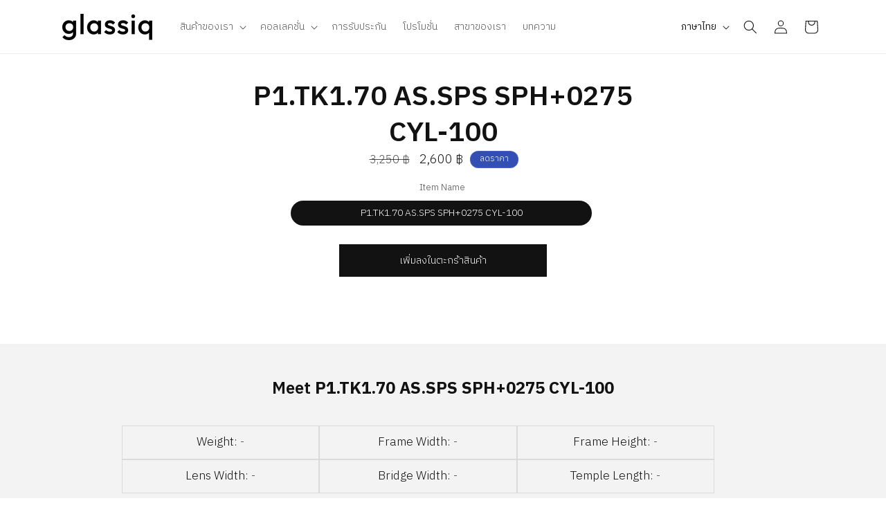

--- FILE ---
content_type: text/html; charset=utf-8
request_url: https://glassiq.com/products/p1-tk1-70_as-sps_sphp0275_cyln100
body_size: 44172
content:
<!doctype html>
<html class="no-js" lang="th">
  <head>
    <meta charset="utf-8">
    <meta http-equiv="X-UA-Compatible" content="IE=edge">
    <meta name="viewport" content="width=device-width,initial-scale=1">
    <meta name="theme-color" content="">
    

    <!-- Google Tag Manager -->
    <script>(function(w,d,s,l,i){w[l]=w[l]||[];w[l].push({'gtm.start':
    new Date().getTime(),event:'gtm.js'});var f=d.getElementsByTagName(s)[0],
    j=d.createElement(s),dl=l!='dataLayer'?'&l='+l:'';j.async=true;j.src=
    'https://www.googletagmanager.com/gtm.js?id='+i+dl;f.parentNode.insertBefore(j,f);
    })(window,document,'script','dataLayer','GTM-PG399DNH');</script>
    <!-- End Google Tag Manager -->

    <!-- Google Font -->
    <link rel="preconnect" href="https://fonts.googleapis.com">
    <link rel="preconnect" href="https://fonts.gstatic.com" crossorigin>
    <link href="https://fonts.googleapis.com/css2?family=IBM+Plex+Sans+Thai:wght@100;200;300;400;500;600;700&display=swap" rel="stylesheet">
    <!--  --><link rel="icon" type="image/png" href="//glassiq.com/cdn/shop/files/favicon.png?crop=center&height=32&v=1701339491&width=32"><link rel="preconnect" href="https://fonts.shopifycdn.com" crossorigin><title>
      P1.TK1.70 AS.SPS SPH+0275 CYL-100
 &ndash; GLASSIQ</title>

    

    

<meta property="og:site_name" content="GLASSIQ">
<meta property="og:url" content="https://glassiq.com/products/p1-tk1-70_as-sps_sphp0275_cyln100">
<meta property="og:title" content="P1.TK1.70 AS.SPS SPH+0275 CYL-100">
<meta property="og:type" content="product">
<meta property="og:description" content="ร้านตัดแว่นสายตาที่ให้ประสบการณ์การเลือกแว่นตาตัวโปรด Mix &amp; Match ได้ตามใจเพื่อดีไซน์ที่เป็นตัวเอง มีบริการหลังการขาย ปรับ ดัดฟรีตลอดการใช้งาน"><meta property="og:image" content="http://glassiq.com/cdn/shop/files/logo__social-sharing.jpg?v=1701335019">
  <meta property="og:image:secure_url" content="https://glassiq.com/cdn/shop/files/logo__social-sharing.jpg?v=1701335019">
  <meta property="og:image:width" content="1200">
  <meta property="og:image:height" content="628"><meta property="og:price:amount" content="2,600">
  <meta property="og:price:currency" content="THB"><meta name="twitter:site" content="@glazziq"><meta name="twitter:card" content="summary_large_image">
<meta name="twitter:title" content="P1.TK1.70 AS.SPS SPH+0275 CYL-100">
<meta name="twitter:description" content="ร้านตัดแว่นสายตาที่ให้ประสบการณ์การเลือกแว่นตาตัวโปรด Mix &amp; Match ได้ตามใจเพื่อดีไซน์ที่เป็นตัวเอง มีบริการหลังการขาย ปรับ ดัดฟรีตลอดการใช้งาน">


    <script src="//glassiq.com/cdn/shop/t/41/assets/constants.js?v=58251544750838685771758686545" defer="defer"></script>
    <script src="//glassiq.com/cdn/shop/t/41/assets/pubsub.js?v=158357773527763999511758686555" defer="defer"></script>
    <script src="//glassiq.com/cdn/shop/t/41/assets/global.js?v=53925541993436908881758686548" defer="defer"></script><script src="//glassiq.com/cdn/shop/t/41/assets/animations.js?v=88693664871331136111758686528" defer="defer"></script><script src="https://ajax.googleapis.com/ajax/libs/jquery/3.6.4/jquery.min.js" defer="defer"></script>

    <script>window.performance && window.performance.mark && window.performance.mark('shopify.content_for_header.start');</script><meta name="facebook-domain-verification" content="pcw64qz0c93comkp91ce5dg8zyp529">
<meta id="shopify-digital-wallet" name="shopify-digital-wallet" content="/82845040938/digital_wallets/dialog">
<link rel="alternate" hreflang="x-default" href="https://glassiq.com/products/p1-tk1-70_as-sps_sphp0275_cyln100">
<link rel="alternate" hreflang="en" href="https://glassiq.com/en/products/p1-tk1-70_as-sps_sphp0275_cyln100">
<link rel="alternate" type="application/json+oembed" href="https://glassiq.com/products/p1-tk1-70_as-sps_sphp0275_cyln100.oembed">
<script async="async" src="/checkouts/internal/preloads.js?locale=th-TH"></script>
<script id="shopify-features" type="application/json">{"accessToken":"f15fe5ae48f2658eac5b8b68f07e9972","betas":["rich-media-storefront-analytics"],"domain":"glassiq.com","predictiveSearch":false,"shopId":82845040938,"locale":"th"}</script>
<script>var Shopify = Shopify || {};
Shopify.shop = "glassiq-demo-store.myshopify.com";
Shopify.locale = "th";
Shopify.currency = {"active":"THB","rate":"1.0"};
Shopify.country = "TH";
Shopify.theme = {"name":"V.0.26 - Edit h2 ... to div","id":180831355178,"schema_name":"Dawn","schema_version":"11.0.0","theme_store_id":887,"role":"main"};
Shopify.theme.handle = "null";
Shopify.theme.style = {"id":null,"handle":null};
Shopify.cdnHost = "glassiq.com/cdn";
Shopify.routes = Shopify.routes || {};
Shopify.routes.root = "/";</script>
<script type="module">!function(o){(o.Shopify=o.Shopify||{}).modules=!0}(window);</script>
<script>!function(o){function n(){var o=[];function n(){o.push(Array.prototype.slice.apply(arguments))}return n.q=o,n}var t=o.Shopify=o.Shopify||{};t.loadFeatures=n(),t.autoloadFeatures=n()}(window);</script>
<script id="shop-js-analytics" type="application/json">{"pageType":"product"}</script>
<script defer="defer" async type="module" src="//glassiq.com/cdn/shopifycloud/shop-js/modules/v2/client.init-shop-cart-sync_CoAxMwUy.th.esm.js"></script>
<script defer="defer" async type="module" src="//glassiq.com/cdn/shopifycloud/shop-js/modules/v2/chunk.common_BKuIhDqy.esm.js"></script>
<script type="module">
  await import("//glassiq.com/cdn/shopifycloud/shop-js/modules/v2/client.init-shop-cart-sync_CoAxMwUy.th.esm.js");
await import("//glassiq.com/cdn/shopifycloud/shop-js/modules/v2/chunk.common_BKuIhDqy.esm.js");

  window.Shopify.SignInWithShop?.initShopCartSync?.({"fedCMEnabled":true,"windoidEnabled":true});

</script>
<script>(function() {
  var isLoaded = false;
  function asyncLoad() {
    if (isLoaded) return;
    isLoaded = true;
    var urls = ["https:\/\/cdn.adtrace.ai\/tiktok-track.js?shop=glassiq-demo-store.myshopify.com"];
    for (var i = 0; i < urls.length; i++) {
      var s = document.createElement('script');
      s.type = 'text/javascript';
      s.async = true;
      s.src = urls[i];
      var x = document.getElementsByTagName('script')[0];
      x.parentNode.insertBefore(s, x);
    }
  };
  if(window.attachEvent) {
    window.attachEvent('onload', asyncLoad);
  } else {
    window.addEventListener('load', asyncLoad, false);
  }
})();</script>
<script id="__st">var __st={"a":82845040938,"offset":25200,"reqid":"b1a365fb-e2fc-4c29-a288-67c0cd0a01a9-1766105864","pageurl":"glassiq.com\/products\/p1-tk1-70_as-sps_sphp0275_cyln100","u":"b1dcc11e6c19","p":"product","rtyp":"product","rid":8850160189738};</script>
<script>window.ShopifyPaypalV4VisibilityTracking = true;</script>
<script id="captcha-bootstrap">!function(){'use strict';const t='contact',e='account',n='new_comment',o=[[t,t],['blogs',n],['comments',n],[t,'customer']],c=[[e,'customer_login'],[e,'guest_login'],[e,'recover_customer_password'],[e,'create_customer']],r=t=>t.map((([t,e])=>`form[action*='/${t}']:not([data-nocaptcha='true']) input[name='form_type'][value='${e}']`)).join(','),a=t=>()=>t?[...document.querySelectorAll(t)].map((t=>t.form)):[];function s(){const t=[...o],e=r(t);return a(e)}const i='password',u='form_key',d=['recaptcha-v3-token','g-recaptcha-response','h-captcha-response',i],f=()=>{try{return window.sessionStorage}catch{return}},m='__shopify_v',_=t=>t.elements[u];function p(t,e,n=!1){try{const o=window.sessionStorage,c=JSON.parse(o.getItem(e)),{data:r}=function(t){const{data:e,action:n}=t;return t[m]||n?{data:e,action:n}:{data:t,action:n}}(c);for(const[e,n]of Object.entries(r))t.elements[e]&&(t.elements[e].value=n);n&&o.removeItem(e)}catch(o){console.error('form repopulation failed',{error:o})}}const l='form_type',E='cptcha';function T(t){t.dataset[E]=!0}const w=window,h=w.document,L='Shopify',v='ce_forms',y='captcha';let A=!1;((t,e)=>{const n=(g='f06e6c50-85a8-45c8-87d0-21a2b65856fe',I='https://cdn.shopify.com/shopifycloud/storefront-forms-hcaptcha/ce_storefront_forms_captcha_hcaptcha.v1.5.2.iife.js',D={infoText:'ป้องกันโดย hCaptcha',privacyText:'ความเป็นส่วนตัว',termsText:'ข้อกำหนด'},(t,e,n)=>{const o=w[L][v],c=o.bindForm;if(c)return c(t,g,e,D).then(n);var r;o.q.push([[t,g,e,D],n]),r=I,A||(h.body.append(Object.assign(h.createElement('script'),{id:'captcha-provider',async:!0,src:r})),A=!0)});var g,I,D;w[L]=w[L]||{},w[L][v]=w[L][v]||{},w[L][v].q=[],w[L][y]=w[L][y]||{},w[L][y].protect=function(t,e){n(t,void 0,e),T(t)},Object.freeze(w[L][y]),function(t,e,n,w,h,L){const[v,y,A,g]=function(t,e,n){const i=e?o:[],u=t?c:[],d=[...i,...u],f=r(d),m=r(i),_=r(d.filter((([t,e])=>n.includes(e))));return[a(f),a(m),a(_),s()]}(w,h,L),I=t=>{const e=t.target;return e instanceof HTMLFormElement?e:e&&e.form},D=t=>v().includes(t);t.addEventListener('submit',(t=>{const e=I(t);if(!e)return;const n=D(e)&&!e.dataset.hcaptchaBound&&!e.dataset.recaptchaBound,o=_(e),c=g().includes(e)&&(!o||!o.value);(n||c)&&t.preventDefault(),c&&!n&&(function(t){try{if(!f())return;!function(t){const e=f();if(!e)return;const n=_(t);if(!n)return;const o=n.value;o&&e.removeItem(o)}(t);const e=Array.from(Array(32),(()=>Math.random().toString(36)[2])).join('');!function(t,e){_(t)||t.append(Object.assign(document.createElement('input'),{type:'hidden',name:u})),t.elements[u].value=e}(t,e),function(t,e){const n=f();if(!n)return;const o=[...t.querySelectorAll(`input[type='${i}']`)].map((({name:t})=>t)),c=[...d,...o],r={};for(const[a,s]of new FormData(t).entries())c.includes(a)||(r[a]=s);n.setItem(e,JSON.stringify({[m]:1,action:t.action,data:r}))}(t,e)}catch(e){console.error('failed to persist form',e)}}(e),e.submit())}));const S=(t,e)=>{t&&!t.dataset[E]&&(n(t,e.some((e=>e===t))),T(t))};for(const o of['focusin','change'])t.addEventListener(o,(t=>{const e=I(t);D(e)&&S(e,y())}));const B=e.get('form_key'),M=e.get(l),P=B&&M;t.addEventListener('DOMContentLoaded',(()=>{const t=y();if(P)for(const e of t)e.elements[l].value===M&&p(e,B);[...new Set([...A(),...v().filter((t=>'true'===t.dataset.shopifyCaptcha))])].forEach((e=>S(e,t)))}))}(h,new URLSearchParams(w.location.search),n,t,e,['guest_login'])})(!1,!0)}();</script>
<script integrity="sha256-4kQ18oKyAcykRKYeNunJcIwy7WH5gtpwJnB7kiuLZ1E=" data-source-attribution="shopify.loadfeatures" defer="defer" src="//glassiq.com/cdn/shopifycloud/storefront/assets/storefront/load_feature-a0a9edcb.js" crossorigin="anonymous"></script>
<script data-source-attribution="shopify.dynamic_checkout.dynamic.init">var Shopify=Shopify||{};Shopify.PaymentButton=Shopify.PaymentButton||{isStorefrontPortableWallets:!0,init:function(){window.Shopify.PaymentButton.init=function(){};var t=document.createElement("script");t.src="https://glassiq.com/cdn/shopifycloud/portable-wallets/latest/portable-wallets.th.js",t.type="module",document.head.appendChild(t)}};
</script>
<script data-source-attribution="shopify.dynamic_checkout.buyer_consent">
  function portableWalletsHideBuyerConsent(e){var t=document.getElementById("shopify-buyer-consent"),n=document.getElementById("shopify-subscription-policy-button");t&&n&&(t.classList.add("hidden"),t.setAttribute("aria-hidden","true"),n.removeEventListener("click",e))}function portableWalletsShowBuyerConsent(e){var t=document.getElementById("shopify-buyer-consent"),n=document.getElementById("shopify-subscription-policy-button");t&&n&&(t.classList.remove("hidden"),t.removeAttribute("aria-hidden"),n.addEventListener("click",e))}window.Shopify?.PaymentButton&&(window.Shopify.PaymentButton.hideBuyerConsent=portableWalletsHideBuyerConsent,window.Shopify.PaymentButton.showBuyerConsent=portableWalletsShowBuyerConsent);
</script>
<script data-source-attribution="shopify.dynamic_checkout.cart.bootstrap">document.addEventListener("DOMContentLoaded",(function(){function t(){return document.querySelector("shopify-accelerated-checkout-cart, shopify-accelerated-checkout")}if(t())Shopify.PaymentButton.init();else{new MutationObserver((function(e,n){t()&&(Shopify.PaymentButton.init(),n.disconnect())})).observe(document.body,{childList:!0,subtree:!0})}}));
</script>
<script id="sections-script" data-sections="header" defer="defer" src="//glassiq.com/cdn/shop/t/41/compiled_assets/scripts.js?4174"></script>
<script>window.performance && window.performance.mark && window.performance.mark('shopify.content_for_header.end');</script>


    <style data-shopify>
      @font-face {
  font-family: Inter;
  font-weight: 300;
  font-style: normal;
  font-display: swap;
  src: url("//glassiq.com/cdn/fonts/inter/inter_n3.6faba940d2e90c9f1c2e0c5c2750b84af59fecc0.woff2") format("woff2"),
       url("//glassiq.com/cdn/fonts/inter/inter_n3.413aa818ec2103383c4ac7c3744c464d04b4db49.woff") format("woff");
}

      @font-face {
  font-family: Inter;
  font-weight: 700;
  font-style: normal;
  font-display: swap;
  src: url("//glassiq.com/cdn/fonts/inter/inter_n7.02711e6b374660cfc7915d1afc1c204e633421e4.woff2") format("woff2"),
       url("//glassiq.com/cdn/fonts/inter/inter_n7.6dab87426f6b8813070abd79972ceaf2f8d3b012.woff") format("woff");
}

      @font-face {
  font-family: Inter;
  font-weight: 300;
  font-style: italic;
  font-display: swap;
  src: url("//glassiq.com/cdn/fonts/inter/inter_i3.6d51b5c1aff0e6286c06ee460a22e95b7c89d160.woff2") format("woff2"),
       url("//glassiq.com/cdn/fonts/inter/inter_i3.125e6a7560f210d08832797e294849204cda4973.woff") format("woff");
}

      @font-face {
  font-family: Inter;
  font-weight: 700;
  font-style: italic;
  font-display: swap;
  src: url("//glassiq.com/cdn/fonts/inter/inter_i7.b377bcd4cc0f160622a22d638ae7e2cd9b86ea4c.woff2") format("woff2"),
       url("//glassiq.com/cdn/fonts/inter/inter_i7.7c69a6a34e3bb44fcf6f975857e13b9a9b25beb4.woff") format("woff");
}

      @font-face {
  font-family: Inter;
  font-weight: 400;
  font-style: normal;
  font-display: swap;
  src: url("//glassiq.com/cdn/fonts/inter/inter_n4.b2a3f24c19b4de56e8871f609e73ca7f6d2e2bb9.woff2") format("woff2"),
       url("//glassiq.com/cdn/fonts/inter/inter_n4.af8052d517e0c9ffac7b814872cecc27ae1fa132.woff") format("woff");
}


      
        :root,
        .color-background-1 {
          --color-background: 255,255,255;
        
          --gradient-background: #ffffff;
        
        --color-foreground: 18,18,18;
        --color-shadow: 18,18,18;
        --color-button: 18,18,18;
        --color-button-text: 255,255,255;
        --color-secondary-button: 255,255,255;
        --color-secondary-button-text: 18,18,18;
        --color-link: 18,18,18;
        --color-badge-foreground: 18,18,18;
        --color-badge-background: 255,255,255;
        --color-badge-border: 18,18,18;
        --payment-terms-background-color: rgb(255 255 255);
      }
      
        
        .color-background-2 {
          --color-background: 243,243,243;
        
          --gradient-background: #f3f3f3;
        
        --color-foreground: 18,18,18;
        --color-shadow: 18,18,18;
        --color-button: 18,18,18;
        --color-button-text: 243,243,243;
        --color-secondary-button: 243,243,243;
        --color-secondary-button-text: 18,18,18;
        --color-link: 18,18,18;
        --color-badge-foreground: 18,18,18;
        --color-badge-background: 243,243,243;
        --color-badge-border: 18,18,18;
        --payment-terms-background-color: rgb(243 243 243);
      }
      
        
        .color-inverse {
          --color-background: 36,40,51;
        
          --gradient-background: #242833;
        
        --color-foreground: 255,255,255;
        --color-shadow: 18,18,18;
        --color-button: 255,255,255;
        --color-button-text: 0,0,0;
        --color-secondary-button: 36,40,51;
        --color-secondary-button-text: 255,255,255;
        --color-link: 255,255,255;
        --color-badge-foreground: 255,255,255;
        --color-badge-background: 36,40,51;
        --color-badge-border: 255,255,255;
        --payment-terms-background-color: rgb(36 40 51);
      }
      
        
        .color-accent-1 {
          --color-background: 18,18,18;
        
          --gradient-background: #121212;
        
        --color-foreground: 255,255,255;
        --color-shadow: 18,18,18;
        --color-button: 255,255,255;
        --color-button-text: 18,18,18;
        --color-secondary-button: 18,18,18;
        --color-secondary-button-text: 255,255,255;
        --color-link: 255,255,255;
        --color-badge-foreground: 255,255,255;
        --color-badge-background: 18,18,18;
        --color-badge-border: 255,255,255;
        --payment-terms-background-color: rgb(18 18 18);
      }
      
        
        .color-accent-2 {
          --color-background: 51,79,180;
        
          --gradient-background: #334fb4;
        
        --color-foreground: 255,255,255;
        --color-shadow: 18,18,18;
        --color-button: 255,255,255;
        --color-button-text: 51,79,180;
        --color-secondary-button: 51,79,180;
        --color-secondary-button-text: 255,255,255;
        --color-link: 255,255,255;
        --color-badge-foreground: 255,255,255;
        --color-badge-background: 51,79,180;
        --color-badge-border: 255,255,255;
        --payment-terms-background-color: rgb(51 79 180);
      }
      

      body, .color-background-1, .color-background-2, .color-inverse, .color-accent-1, .color-accent-2 {
        color: rgba(var(--color-foreground), 0.75);
        background-color: rgb(var(--color-background));
      }

      :root {
        --font-body-family: Inter, sans-serif;
        --font-body-style: normal;
        --font-body-weight: 300;
        --font-body-weight-bold: 600;

        --font-heading-family: Inter, sans-serif;
        --font-heading-style: normal;
        --font-heading-weight: 400;

        --font-body-scale: 1.0;
        --font-heading-scale: 1.0;

        --media-padding: px;
        --media-border-opacity: 0.05;
        --media-border-width: 1px;
        --media-radius: 0px;
        --media-shadow-opacity: 0.0;
        --media-shadow-horizontal-offset: 0px;
        --media-shadow-vertical-offset: 4px;
        --media-shadow-blur-radius: 5px;
        --media-shadow-visible: 0;

        --page-width: 120rem;
        --page-width-margin: 0rem;

        --product-card-image-padding: 0.0rem;
        --product-card-corner-radius: 0.0rem;
        --product-card-text-alignment: left;
        --product-card-border-width: 0.0rem;
        --product-card-border-opacity: 0.1;
        --product-card-shadow-opacity: 0.0;
        --product-card-shadow-visible: 0;
        --product-card-shadow-horizontal-offset: 0.0rem;
        --product-card-shadow-vertical-offset: 0.4rem;
        --product-card-shadow-blur-radius: 0.5rem;

        --collection-card-image-padding: 0.0rem;
        --collection-card-corner-radius: 0.0rem;
        --collection-card-text-alignment: left;
        --collection-card-border-width: 0.0rem;
        --collection-card-border-opacity: 0.1;
        --collection-card-shadow-opacity: 0.0;
        --collection-card-shadow-visible: 0;
        --collection-card-shadow-horizontal-offset: 0.0rem;
        --collection-card-shadow-vertical-offset: 0.4rem;
        --collection-card-shadow-blur-radius: 0.5rem;

        --blog-card-image-padding: 0.0rem;
        --blog-card-corner-radius: 0.0rem;
        --blog-card-text-alignment: left;
        --blog-card-border-width: 0.0rem;
        --blog-card-border-opacity: 0.1;
        --blog-card-shadow-opacity: 0.0;
        --blog-card-shadow-visible: 0;
        --blog-card-shadow-horizontal-offset: 0.0rem;
        --blog-card-shadow-vertical-offset: 0.4rem;
        --blog-card-shadow-blur-radius: 0.5rem;

        --badge-corner-radius: 4.0rem;

        --popup-border-width: 1px;
        --popup-border-opacity: 0.1;
        --popup-corner-radius: 0px;
        --popup-shadow-opacity: 0.05;
        --popup-shadow-horizontal-offset: 0px;
        --popup-shadow-vertical-offset: 4px;
        --popup-shadow-blur-radius: 5px;

        --drawer-border-width: 1px;
        --drawer-border-opacity: 0.1;
        --drawer-shadow-opacity: 0.0;
        --drawer-shadow-horizontal-offset: 0px;
        --drawer-shadow-vertical-offset: 4px;
        --drawer-shadow-blur-radius: 5px;

        --spacing-sections-desktop: 0px;
        --spacing-sections-mobile: 0px;

        --grid-desktop-vertical-spacing: 8px;
        --grid-desktop-horizontal-spacing: 8px;
        --grid-mobile-vertical-spacing: 4px;
        --grid-mobile-horizontal-spacing: 4px;

        --text-boxes-border-opacity: 0.1;
        --text-boxes-border-width: 0px;
        --text-boxes-radius: 0px;
        --text-boxes-shadow-opacity: 0.0;
        --text-boxes-shadow-visible: 0;
        --text-boxes-shadow-horizontal-offset: 0px;
        --text-boxes-shadow-vertical-offset: 4px;
        --text-boxes-shadow-blur-radius: 5px;

        --buttons-radius: 0px;
        --buttons-radius-outset: 0px;
        --buttons-border-width: 1px;
        --buttons-border-opacity: 1.0;
        --buttons-shadow-opacity: 0.0;
        --buttons-shadow-visible: 0;
        --buttons-shadow-horizontal-offset: 0px;
        --buttons-shadow-vertical-offset: 4px;
        --buttons-shadow-blur-radius: 5px;
        --buttons-border-offset: 0px;

        --inputs-radius: 0px;
        --inputs-border-width: 1px;
        --inputs-border-opacity: 0.55;
        --inputs-shadow-opacity: 0.0;
        --inputs-shadow-horizontal-offset: 0px;
        --inputs-margin-offset: 0px;
        --inputs-shadow-vertical-offset: 4px;
        --inputs-shadow-blur-radius: 5px;
        --inputs-radius-outset: 0px;

        --variant-pills-radius: 40px;
        --variant-pills-border-width: 1px;
        --variant-pills-border-opacity: 0.55;
        --variant-pills-shadow-opacity: 0.0;
        --variant-pills-shadow-horizontal-offset: 0px;
        --variant-pills-shadow-vertical-offset: 4px;
        --variant-pills-shadow-blur-radius: 5px;
      }

      *,
      *::before,
      *::after {
        box-sizing: inherit;
      }

      html {
        box-sizing: border-box;
        font-size: calc(var(--font-body-scale) * 62.5%);
        height: 100%;
      }

      body {
        display: grid;
        grid-template-rows: auto auto 1fr auto;
        grid-template-columns: 100%;
        min-height: 100%;
        margin: 0;
        font-size: 1.5rem;
        letter-spacing: 0.06rem;
        line-height: calc(1 + 0.8 / var(--font-body-scale));
        font-family: var(--font-body-family);
        font-style: var(--font-body-style);
        font-weight: var(--font-body-weight);
      }

      @media screen and (min-width: 750px) {
        body {
          font-size: 1.6rem;
        }
      }
    </style>

    <link href="//glassiq.com/cdn/shop/t/41/assets/base.css?v=165191016556652226921758686528" rel="stylesheet" type="text/css" media="all" />
<link rel="preload" as="font" href="//glassiq.com/cdn/fonts/inter/inter_n3.6faba940d2e90c9f1c2e0c5c2750b84af59fecc0.woff2" type="font/woff2" crossorigin><link rel="preload" as="font" href="//glassiq.com/cdn/fonts/inter/inter_n4.b2a3f24c19b4de56e8871f609e73ca7f6d2e2bb9.woff2" type="font/woff2" crossorigin><link href="//glassiq.com/cdn/shop/t/41/assets/component-localization-form.css?v=143319823105703127341758686538" rel="stylesheet" type="text/css" media="all" />
      <script src="//glassiq.com/cdn/shop/t/41/assets/localization-form.js?v=161644695336821385561758686549" defer="defer"></script><link
        rel="stylesheet"
        href="//glassiq.com/cdn/shop/t/41/assets/component-predictive-search.css?v=118923337488134913561758686541"
        media="print"
        onload="this.media='all'"
      ><link href="//glassiq.com/cdn/shop/t/41/assets/custom-styles.css?v=13104978851192327261758686546" rel="stylesheet" type="text/css" media="all" />

    <script>
      document.documentElement.className = document.documentElement.className.replace('no-js', 'js');
      if (Shopify.designMode) {
        document.documentElement.classList.add('shopify-design-mode');
      }
    </script>
  <!-- BEGIN app block: shopify://apps/pixelpro-easy-pixel-install/blocks/turbo-tiktok/0f61e244-e2c9-43da-9523-9762c9f7e6bf -->









<script>
    window.__adTraceTikTokPaused = ``;
    window.__adTraceTikTokServerSideApiEnabled = ``;
    window.__adTraceShopifyDomain = `https://glassiq.com`;
    window.__adTraceIsProductPage = `product`.includes("product");
    window.__adTraceShopCurrency = `THB`;
    window.__adTraceProductInfo = {
        "id": "8850160189738",
        "name": `P1.TK1.70 AS.SPS SPH+0275 CYL-100`,
        "price": "2,600",
        "url": "/products/p1-tk1-70_as-sps_sphp0275_cyln100",
        "description": "",
        "image": "<!-- Liquid error (shopify://apps/pixelpro-easy-pixel-install/blocks/turbo-tiktok/0f61e244-e2c9-43da-9523-9762c9f7e6bf line 31): invalid url input -->"
    };
    
</script>
<!-- END app block --><script src="https://cdn.shopify.com/extensions/05506e16-894f-4f03-a8b8-e0c1b0d28c3d/tiktok-pixel-for-adtrace-160/assets/tiktok-pixel.js" type="text/javascript" defer="defer"></script>
<script src="https://cdn.shopify.com/extensions/019b216e-5c7f-7be3-b9d9-d00a942f3cf0/option-cli3-368/assets/gpomain.js" type="text/javascript" defer="defer"></script>
<link rel="canonical" href="https://glassiq.com/products/p1-tk1-70_as-sps_sphp0275_cyln100">
<link href="https://monorail-edge.shopifysvc.com" rel="dns-prefetch">
<script>(function(){if ("sendBeacon" in navigator && "performance" in window) {try {var session_token_from_headers = performance.getEntriesByType('navigation')[0].serverTiming.find(x => x.name == '_s').description;} catch {var session_token_from_headers = undefined;}var session_cookie_matches = document.cookie.match(/_shopify_s=([^;]*)/);var session_token_from_cookie = session_cookie_matches && session_cookie_matches.length === 2 ? session_cookie_matches[1] : "";var session_token = session_token_from_headers || session_token_from_cookie || "";function handle_abandonment_event(e) {var entries = performance.getEntries().filter(function(entry) {return /monorail-edge.shopifysvc.com/.test(entry.name);});if (!window.abandonment_tracked && entries.length === 0) {window.abandonment_tracked = true;var currentMs = Date.now();var navigation_start = performance.timing.navigationStart;var payload = {shop_id: 82845040938,url: window.location.href,navigation_start,duration: currentMs - navigation_start,session_token,page_type: "product"};window.navigator.sendBeacon("https://monorail-edge.shopifysvc.com/v1/produce", JSON.stringify({schema_id: "online_store_buyer_site_abandonment/1.1",payload: payload,metadata: {event_created_at_ms: currentMs,event_sent_at_ms: currentMs}}));}}window.addEventListener('pagehide', handle_abandonment_event);}}());</script>
<script id="web-pixels-manager-setup">(function e(e,d,r,n,o){if(void 0===o&&(o={}),!Boolean(null===(a=null===(i=window.Shopify)||void 0===i?void 0:i.analytics)||void 0===a?void 0:a.replayQueue)){var i,a;window.Shopify=window.Shopify||{};var t=window.Shopify;t.analytics=t.analytics||{};var s=t.analytics;s.replayQueue=[],s.publish=function(e,d,r){return s.replayQueue.push([e,d,r]),!0};try{self.performance.mark("wpm:start")}catch(e){}var l=function(){var e={modern:/Edge?\/(1{2}[4-9]|1[2-9]\d|[2-9]\d{2}|\d{4,})\.\d+(\.\d+|)|Firefox\/(1{2}[4-9]|1[2-9]\d|[2-9]\d{2}|\d{4,})\.\d+(\.\d+|)|Chrom(ium|e)\/(9{2}|\d{3,})\.\d+(\.\d+|)|(Maci|X1{2}).+ Version\/(15\.\d+|(1[6-9]|[2-9]\d|\d{3,})\.\d+)([,.]\d+|)( \(\w+\)|)( Mobile\/\w+|) Safari\/|Chrome.+OPR\/(9{2}|\d{3,})\.\d+\.\d+|(CPU[ +]OS|iPhone[ +]OS|CPU[ +]iPhone|CPU IPhone OS|CPU iPad OS)[ +]+(15[._]\d+|(1[6-9]|[2-9]\d|\d{3,})[._]\d+)([._]\d+|)|Android:?[ /-](13[3-9]|1[4-9]\d|[2-9]\d{2}|\d{4,})(\.\d+|)(\.\d+|)|Android.+Firefox\/(13[5-9]|1[4-9]\d|[2-9]\d{2}|\d{4,})\.\d+(\.\d+|)|Android.+Chrom(ium|e)\/(13[3-9]|1[4-9]\d|[2-9]\d{2}|\d{4,})\.\d+(\.\d+|)|SamsungBrowser\/([2-9]\d|\d{3,})\.\d+/,legacy:/Edge?\/(1[6-9]|[2-9]\d|\d{3,})\.\d+(\.\d+|)|Firefox\/(5[4-9]|[6-9]\d|\d{3,})\.\d+(\.\d+|)|Chrom(ium|e)\/(5[1-9]|[6-9]\d|\d{3,})\.\d+(\.\d+|)([\d.]+$|.*Safari\/(?![\d.]+ Edge\/[\d.]+$))|(Maci|X1{2}).+ Version\/(10\.\d+|(1[1-9]|[2-9]\d|\d{3,})\.\d+)([,.]\d+|)( \(\w+\)|)( Mobile\/\w+|) Safari\/|Chrome.+OPR\/(3[89]|[4-9]\d|\d{3,})\.\d+\.\d+|(CPU[ +]OS|iPhone[ +]OS|CPU[ +]iPhone|CPU IPhone OS|CPU iPad OS)[ +]+(10[._]\d+|(1[1-9]|[2-9]\d|\d{3,})[._]\d+)([._]\d+|)|Android:?[ /-](13[3-9]|1[4-9]\d|[2-9]\d{2}|\d{4,})(\.\d+|)(\.\d+|)|Mobile Safari.+OPR\/([89]\d|\d{3,})\.\d+\.\d+|Android.+Firefox\/(13[5-9]|1[4-9]\d|[2-9]\d{2}|\d{4,})\.\d+(\.\d+|)|Android.+Chrom(ium|e)\/(13[3-9]|1[4-9]\d|[2-9]\d{2}|\d{4,})\.\d+(\.\d+|)|Android.+(UC? ?Browser|UCWEB|U3)[ /]?(15\.([5-9]|\d{2,})|(1[6-9]|[2-9]\d|\d{3,})\.\d+)\.\d+|SamsungBrowser\/(5\.\d+|([6-9]|\d{2,})\.\d+)|Android.+MQ{2}Browser\/(14(\.(9|\d{2,})|)|(1[5-9]|[2-9]\d|\d{3,})(\.\d+|))(\.\d+|)|K[Aa][Ii]OS\/(3\.\d+|([4-9]|\d{2,})\.\d+)(\.\d+|)/},d=e.modern,r=e.legacy,n=navigator.userAgent;return n.match(d)?"modern":n.match(r)?"legacy":"unknown"}(),u="modern"===l?"modern":"legacy",c=(null!=n?n:{modern:"",legacy:""})[u],f=function(e){return[e.baseUrl,"/wpm","/b",e.hashVersion,"modern"===e.buildTarget?"m":"l",".js"].join("")}({baseUrl:d,hashVersion:r,buildTarget:u}),m=function(e){var d=e.version,r=e.bundleTarget,n=e.surface,o=e.pageUrl,i=e.monorailEndpoint;return{emit:function(e){var a=e.status,t=e.errorMsg,s=(new Date).getTime(),l=JSON.stringify({metadata:{event_sent_at_ms:s},events:[{schema_id:"web_pixels_manager_load/3.1",payload:{version:d,bundle_target:r,page_url:o,status:a,surface:n,error_msg:t},metadata:{event_created_at_ms:s}}]});if(!i)return console&&console.warn&&console.warn("[Web Pixels Manager] No Monorail endpoint provided, skipping logging."),!1;try{return self.navigator.sendBeacon.bind(self.navigator)(i,l)}catch(e){}var u=new XMLHttpRequest;try{return u.open("POST",i,!0),u.setRequestHeader("Content-Type","text/plain"),u.send(l),!0}catch(e){return console&&console.warn&&console.warn("[Web Pixels Manager] Got an unhandled error while logging to Monorail."),!1}}}}({version:r,bundleTarget:l,surface:e.surface,pageUrl:self.location.href,monorailEndpoint:e.monorailEndpoint});try{o.browserTarget=l,function(e){var d=e.src,r=e.async,n=void 0===r||r,o=e.onload,i=e.onerror,a=e.sri,t=e.scriptDataAttributes,s=void 0===t?{}:t,l=document.createElement("script"),u=document.querySelector("head"),c=document.querySelector("body");if(l.async=n,l.src=d,a&&(l.integrity=a,l.crossOrigin="anonymous"),s)for(var f in s)if(Object.prototype.hasOwnProperty.call(s,f))try{l.dataset[f]=s[f]}catch(e){}if(o&&l.addEventListener("load",o),i&&l.addEventListener("error",i),u)u.appendChild(l);else{if(!c)throw new Error("Did not find a head or body element to append the script");c.appendChild(l)}}({src:f,async:!0,onload:function(){if(!function(){var e,d;return Boolean(null===(d=null===(e=window.Shopify)||void 0===e?void 0:e.analytics)||void 0===d?void 0:d.initialized)}()){var d=window.webPixelsManager.init(e)||void 0;if(d){var r=window.Shopify.analytics;r.replayQueue.forEach((function(e){var r=e[0],n=e[1],o=e[2];d.publishCustomEvent(r,n,o)})),r.replayQueue=[],r.publish=d.publishCustomEvent,r.visitor=d.visitor,r.initialized=!0}}},onerror:function(){return m.emit({status:"failed",errorMsg:"".concat(f," has failed to load")})},sri:function(e){var d=/^sha384-[A-Za-z0-9+/=]+$/;return"string"==typeof e&&d.test(e)}(c)?c:"",scriptDataAttributes:o}),m.emit({status:"loading"})}catch(e){m.emit({status:"failed",errorMsg:(null==e?void 0:e.message)||"Unknown error"})}}})({shopId: 82845040938,storefrontBaseUrl: "https://glassiq.com",extensionsBaseUrl: "https://extensions.shopifycdn.com/cdn/shopifycloud/web-pixels-manager",monorailEndpoint: "https://monorail-edge.shopifysvc.com/unstable/produce_batch",surface: "storefront-renderer",enabledBetaFlags: ["2dca8a86"],webPixelsConfigList: [{"id":"820183338","configuration":"{\"config\":\"{\\\"pixel_id\\\":\\\"G-X604ZD3SN7\\\",\\\"gtag_events\\\":[{\\\"type\\\":\\\"purchase\\\",\\\"action_label\\\":\\\"G-X604ZD3SN7\\\"},{\\\"type\\\":\\\"page_view\\\",\\\"action_label\\\":\\\"G-X604ZD3SN7\\\"},{\\\"type\\\":\\\"view_item\\\",\\\"action_label\\\":\\\"G-X604ZD3SN7\\\"},{\\\"type\\\":\\\"search\\\",\\\"action_label\\\":\\\"G-X604ZD3SN7\\\"},{\\\"type\\\":\\\"add_to_cart\\\",\\\"action_label\\\":\\\"G-X604ZD3SN7\\\"},{\\\"type\\\":\\\"begin_checkout\\\",\\\"action_label\\\":\\\"G-X604ZD3SN7\\\"},{\\\"type\\\":\\\"add_payment_info\\\",\\\"action_label\\\":\\\"G-X604ZD3SN7\\\"}],\\\"enable_monitoring_mode\\\":false}\"}","eventPayloadVersion":"v1","runtimeContext":"OPEN","scriptVersion":"b2a88bafab3e21179ed38636efcd8a93","type":"APP","apiClientId":1780363,"privacyPurposes":[],"dataSharingAdjustments":{"protectedCustomerApprovalScopes":["read_customer_address","read_customer_email","read_customer_name","read_customer_personal_data","read_customer_phone"]}},{"id":"351666474","configuration":"{\"pixel_id\":\"1033494967922260\",\"pixel_type\":\"facebook_pixel\",\"metaapp_system_user_token\":\"-\"}","eventPayloadVersion":"v1","runtimeContext":"OPEN","scriptVersion":"ca16bc87fe92b6042fbaa3acc2fbdaa6","type":"APP","apiClientId":2329312,"privacyPurposes":["ANALYTICS","MARKETING","SALE_OF_DATA"],"dataSharingAdjustments":{"protectedCustomerApprovalScopes":["read_customer_address","read_customer_email","read_customer_name","read_customer_personal_data","read_customer_phone"]}},{"id":"134283562","configuration":"{\"myshopifyDomain\":\"glassiq-demo-store.myshopify.com\",\"fallbackTrackingEnabled\":\"0\",\"storeUsesCashOnDelivery\":\"false\"}","eventPayloadVersion":"v1","runtimeContext":"STRICT","scriptVersion":"14f12110be0eba0c1b16c0a6776a09e7","type":"APP","apiClientId":4503629,"privacyPurposes":["ANALYTICS","MARKETING","SALE_OF_DATA"],"dataSharingAdjustments":{"protectedCustomerApprovalScopes":["read_customer_personal_data"]}},{"id":"shopify-app-pixel","configuration":"{}","eventPayloadVersion":"v1","runtimeContext":"STRICT","scriptVersion":"0450","apiClientId":"shopify-pixel","type":"APP","privacyPurposes":["ANALYTICS","MARKETING"]},{"id":"shopify-custom-pixel","eventPayloadVersion":"v1","runtimeContext":"LAX","scriptVersion":"0450","apiClientId":"shopify-pixel","type":"CUSTOM","privacyPurposes":["ANALYTICS","MARKETING"]}],isMerchantRequest: false,initData: {"shop":{"name":"GLASSIQ","paymentSettings":{"currencyCode":"THB"},"myshopifyDomain":"glassiq-demo-store.myshopify.com","countryCode":"TH","storefrontUrl":"https:\/\/glassiq.com"},"customer":null,"cart":null,"checkout":null,"productVariants":[{"price":{"amount":2600.0,"currencyCode":"THB"},"product":{"title":"P1.TK1.70 AS.SPS SPH+0275 CYL-100","vendor":"Tokai","id":"8850160189738","untranslatedTitle":"P1.TK1.70 AS.SPS SPH+0275 CYL-100","url":"\/products\/p1-tk1-70_as-sps_sphp0275_cyln100","type":""},"id":"47356593013034","image":null,"sku":"5CE0111-4+11","title":"P1.TK1.70 AS.SPS SPH+0275 CYL-100","untranslatedTitle":"P1.TK1.70 AS.SPS SPH+0275 CYL-100"}],"purchasingCompany":null},},"https://glassiq.com/cdn","1e0b1122w61c904dfpc855754am2b403ea2",{"modern":"","legacy":""},{"shopId":"82845040938","storefrontBaseUrl":"https:\/\/glassiq.com","extensionBaseUrl":"https:\/\/extensions.shopifycdn.com\/cdn\/shopifycloud\/web-pixels-manager","surface":"storefront-renderer","enabledBetaFlags":"[\"2dca8a86\"]","isMerchantRequest":"false","hashVersion":"1e0b1122w61c904dfpc855754am2b403ea2","publish":"custom","events":"[[\"page_viewed\",{}],[\"product_viewed\",{\"productVariant\":{\"price\":{\"amount\":2600.0,\"currencyCode\":\"THB\"},\"product\":{\"title\":\"P1.TK1.70 AS.SPS SPH+0275 CYL-100\",\"vendor\":\"Tokai\",\"id\":\"8850160189738\",\"untranslatedTitle\":\"P1.TK1.70 AS.SPS SPH+0275 CYL-100\",\"url\":\"\/products\/p1-tk1-70_as-sps_sphp0275_cyln100\",\"type\":\"\"},\"id\":\"47356593013034\",\"image\":null,\"sku\":\"5CE0111-4+11\",\"title\":\"P1.TK1.70 AS.SPS SPH+0275 CYL-100\",\"untranslatedTitle\":\"P1.TK1.70 AS.SPS SPH+0275 CYL-100\"}}]]"});</script><script>
  window.ShopifyAnalytics = window.ShopifyAnalytics || {};
  window.ShopifyAnalytics.meta = window.ShopifyAnalytics.meta || {};
  window.ShopifyAnalytics.meta.currency = 'THB';
  var meta = {"product":{"id":8850160189738,"gid":"gid:\/\/shopify\/Product\/8850160189738","vendor":"Tokai","type":"","variants":[{"id":47356593013034,"price":260000,"name":"P1.TK1.70 AS.SPS SPH+0275 CYL-100 - P1.TK1.70 AS.SPS SPH+0275 CYL-100","public_title":"P1.TK1.70 AS.SPS SPH+0275 CYL-100","sku":"5CE0111-4+11"}],"remote":false},"page":{"pageType":"product","resourceType":"product","resourceId":8850160189738}};
  for (var attr in meta) {
    window.ShopifyAnalytics.meta[attr] = meta[attr];
  }
</script>
<script class="analytics">
  (function () {
    var customDocumentWrite = function(content) {
      var jquery = null;

      if (window.jQuery) {
        jquery = window.jQuery;
      } else if (window.Checkout && window.Checkout.$) {
        jquery = window.Checkout.$;
      }

      if (jquery) {
        jquery('body').append(content);
      }
    };

    var hasLoggedConversion = function(token) {
      if (token) {
        return document.cookie.indexOf('loggedConversion=' + token) !== -1;
      }
      return false;
    }

    var setCookieIfConversion = function(token) {
      if (token) {
        var twoMonthsFromNow = new Date(Date.now());
        twoMonthsFromNow.setMonth(twoMonthsFromNow.getMonth() + 2);

        document.cookie = 'loggedConversion=' + token + '; expires=' + twoMonthsFromNow;
      }
    }

    var trekkie = window.ShopifyAnalytics.lib = window.trekkie = window.trekkie || [];
    if (trekkie.integrations) {
      return;
    }
    trekkie.methods = [
      'identify',
      'page',
      'ready',
      'track',
      'trackForm',
      'trackLink'
    ];
    trekkie.factory = function(method) {
      return function() {
        var args = Array.prototype.slice.call(arguments);
        args.unshift(method);
        trekkie.push(args);
        return trekkie;
      };
    };
    for (var i = 0; i < trekkie.methods.length; i++) {
      var key = trekkie.methods[i];
      trekkie[key] = trekkie.factory(key);
    }
    trekkie.load = function(config) {
      trekkie.config = config || {};
      trekkie.config.initialDocumentCookie = document.cookie;
      var first = document.getElementsByTagName('script')[0];
      var script = document.createElement('script');
      script.type = 'text/javascript';
      script.onerror = function(e) {
        var scriptFallback = document.createElement('script');
        scriptFallback.type = 'text/javascript';
        scriptFallback.onerror = function(error) {
                var Monorail = {
      produce: function produce(monorailDomain, schemaId, payload) {
        var currentMs = new Date().getTime();
        var event = {
          schema_id: schemaId,
          payload: payload,
          metadata: {
            event_created_at_ms: currentMs,
            event_sent_at_ms: currentMs
          }
        };
        return Monorail.sendRequest("https://" + monorailDomain + "/v1/produce", JSON.stringify(event));
      },
      sendRequest: function sendRequest(endpointUrl, payload) {
        // Try the sendBeacon API
        if (window && window.navigator && typeof window.navigator.sendBeacon === 'function' && typeof window.Blob === 'function' && !Monorail.isIos12()) {
          var blobData = new window.Blob([payload], {
            type: 'text/plain'
          });

          if (window.navigator.sendBeacon(endpointUrl, blobData)) {
            return true;
          } // sendBeacon was not successful

        } // XHR beacon

        var xhr = new XMLHttpRequest();

        try {
          xhr.open('POST', endpointUrl);
          xhr.setRequestHeader('Content-Type', 'text/plain');
          xhr.send(payload);
        } catch (e) {
          console.log(e);
        }

        return false;
      },
      isIos12: function isIos12() {
        return window.navigator.userAgent.lastIndexOf('iPhone; CPU iPhone OS 12_') !== -1 || window.navigator.userAgent.lastIndexOf('iPad; CPU OS 12_') !== -1;
      }
    };
    Monorail.produce('monorail-edge.shopifysvc.com',
      'trekkie_storefront_load_errors/1.1',
      {shop_id: 82845040938,
      theme_id: 180831355178,
      app_name: "storefront",
      context_url: window.location.href,
      source_url: "//glassiq.com/cdn/s/trekkie.storefront.4b0d51228c8d1703f19d66468963c9de55bf59b0.min.js"});

        };
        scriptFallback.async = true;
        scriptFallback.src = '//glassiq.com/cdn/s/trekkie.storefront.4b0d51228c8d1703f19d66468963c9de55bf59b0.min.js';
        first.parentNode.insertBefore(scriptFallback, first);
      };
      script.async = true;
      script.src = '//glassiq.com/cdn/s/trekkie.storefront.4b0d51228c8d1703f19d66468963c9de55bf59b0.min.js';
      first.parentNode.insertBefore(script, first);
    };
    trekkie.load(
      {"Trekkie":{"appName":"storefront","development":false,"defaultAttributes":{"shopId":82845040938,"isMerchantRequest":null,"themeId":180831355178,"themeCityHash":"9522406006396218908","contentLanguage":"th","currency":"THB","eventMetadataId":"2c00d896-84d9-4d9f-ba83-d7280dbc5333"},"isServerSideCookieWritingEnabled":true,"monorailRegion":"shop_domain","enabledBetaFlags":["65f19447"]},"Session Attribution":{},"S2S":{"facebookCapiEnabled":true,"source":"trekkie-storefront-renderer","apiClientId":580111}}
    );

    var loaded = false;
    trekkie.ready(function() {
      if (loaded) return;
      loaded = true;

      window.ShopifyAnalytics.lib = window.trekkie;

      var originalDocumentWrite = document.write;
      document.write = customDocumentWrite;
      try { window.ShopifyAnalytics.merchantGoogleAnalytics.call(this); } catch(error) {};
      document.write = originalDocumentWrite;

      window.ShopifyAnalytics.lib.page(null,{"pageType":"product","resourceType":"product","resourceId":8850160189738,"shopifyEmitted":true});

      var match = window.location.pathname.match(/checkouts\/(.+)\/(thank_you|post_purchase)/)
      var token = match? match[1]: undefined;
      if (!hasLoggedConversion(token)) {
        setCookieIfConversion(token);
        window.ShopifyAnalytics.lib.track("Viewed Product",{"currency":"THB","variantId":47356593013034,"productId":8850160189738,"productGid":"gid:\/\/shopify\/Product\/8850160189738","name":"P1.TK1.70 AS.SPS SPH+0275 CYL-100 - P1.TK1.70 AS.SPS SPH+0275 CYL-100","price":"2600.00","sku":"5CE0111-4+11","brand":"Tokai","variant":"P1.TK1.70 AS.SPS SPH+0275 CYL-100","category":"","nonInteraction":true,"remote":false},undefined,undefined,{"shopifyEmitted":true});
      window.ShopifyAnalytics.lib.track("monorail:\/\/trekkie_storefront_viewed_product\/1.1",{"currency":"THB","variantId":47356593013034,"productId":8850160189738,"productGid":"gid:\/\/shopify\/Product\/8850160189738","name":"P1.TK1.70 AS.SPS SPH+0275 CYL-100 - P1.TK1.70 AS.SPS SPH+0275 CYL-100","price":"2600.00","sku":"5CE0111-4+11","brand":"Tokai","variant":"P1.TK1.70 AS.SPS SPH+0275 CYL-100","category":"","nonInteraction":true,"remote":false,"referer":"https:\/\/glassiq.com\/products\/p1-tk1-70_as-sps_sphp0275_cyln100"});
      }
    });


        var eventsListenerScript = document.createElement('script');
        eventsListenerScript.async = true;
        eventsListenerScript.src = "//glassiq.com/cdn/shopifycloud/storefront/assets/shop_events_listener-3da45d37.js";
        document.getElementsByTagName('head')[0].appendChild(eventsListenerScript);

})();</script>
<script
  defer
  src="https://glassiq.com/cdn/shopifycloud/perf-kit/shopify-perf-kit-2.1.2.min.js"
  data-application="storefront-renderer"
  data-shop-id="82845040938"
  data-render-region="gcp-us-central1"
  data-page-type="product"
  data-theme-instance-id="180831355178"
  data-theme-name="Dawn"
  data-theme-version="11.0.0"
  data-monorail-region="shop_domain"
  data-resource-timing-sampling-rate="10"
  data-shs="true"
  data-shs-beacon="true"
  data-shs-export-with-fetch="true"
  data-shs-logs-sample-rate="1"
  data-shs-beacon-endpoint="https://glassiq.com/api/collect"
></script>
</head>

  <body class="gradient">
    <!-- Google Tag Manager (noscript) -->
    <noscript><iframe src="https://www.googletagmanager.com/ns.html?id=GTM-PG399DNH"
    height="0" width="0" style="display:none;visibility:hidden"></iframe></noscript>
    <!-- End Google Tag Manager (noscript) -->
    
    <a class="skip-to-content-link button visually-hidden" href="#MainContent">
      ข้ามไปยังเนื้อหา
    </a>

<link href="//glassiq.com/cdn/shop/t/41/assets/quantity-popover.css?v=29974906037699025581758686555" rel="stylesheet" type="text/css" media="all" />

<script src="//glassiq.com/cdn/shop/t/41/assets/cart.js?v=4193034376803868811758686529" defer="defer"></script>
<script src="//glassiq.com/cdn/shop/t/41/assets/quantity-popover.js?v=82513154315370490311758686555" defer="defer"></script>

<style>
  .drawer {
    visibility: hidden;
  }
</style>

<cart-drawer class="drawer is-empty">
  <div id="CartDrawer" class="cart-drawer">
    <div id="CartDrawer-Overlay" class="cart-drawer__overlay"></div>
    <div
      class="drawer__inner"
      role="dialog"
      aria-modal="true"
      aria-label="ตะกร้าสินค้า"
      tabindex="-1"
    ><div class="drawer__inner-empty">
          <div class="cart-drawer__warnings center">
            <div class="cart-drawer__empty-content">
              <p class="cart__empty-text">ไม่มีสินค้าในตะกร้า</p>
              <button
                class="drawer__close"
                type="button"
                onclick="this.closest('cart-drawer').close()"
                aria-label="ปิด"
              >
                <svg
  xmlns="http://www.w3.org/2000/svg"
  aria-hidden="true"
  focusable="false"
  class="icon icon-close"
  fill="none"
  viewBox="0 0 18 17"
>
  <path d="M.865 15.978a.5.5 0 00.707.707l7.433-7.431 7.579 7.282a.501.501 0 00.846-.37.5.5 0 00-.153-.351L9.712 8.546l7.417-7.416a.5.5 0 10-.707-.708L8.991 7.853 1.413.573a.5.5 0 10-.693.72l7.563 7.268-7.418 7.417z" fill="currentColor">
</svg>

              </button>
              <a href="/collections/all" class="button">
                เลือกซื้อต่อ
              </a><p class="cart__login-title h3">มีบัญชีผู้ใช้อยู่แล้วใช่หรือไม่</p>
                <p class="cart__login-paragraph">
                  <a href="/account/login" class="link underlined-link">เข้าสู่ระบบ</a>เพื่อชำระเงินให้รวดเร็วยิ่งขึ้น
                </p></div>
          </div></div><div class="drawer__header">
        <p class="drawer__heading">ตะกร้าสินค้า</p>
        <button
          class="drawer__close"
          type="button"
          onclick="this.closest('cart-drawer').close()"
          aria-label="ปิด"
        >
          <svg
  xmlns="http://www.w3.org/2000/svg"
  aria-hidden="true"
  focusable="false"
  class="icon icon-close"
  fill="none"
  viewBox="0 0 18 17"
>
  <path d="M.865 15.978a.5.5 0 00.707.707l7.433-7.431 7.579 7.282a.501.501 0 00.846-.37.5.5 0 00-.153-.351L9.712 8.546l7.417-7.416a.5.5 0 10-.707-.708L8.991 7.853 1.413.573a.5.5 0 10-.693.72l7.563 7.268-7.418 7.417z" fill="currentColor">
</svg>

        </button>
      </div>
      <cart-drawer-items
        
          class=" is-empty"
        
      >
        <form
          action="/cart"
          id="CartDrawer-Form"
          class="cart__contents cart-drawer__form"
          method="post"
        >
          <div id="CartDrawer-CartItems" class="drawer__contents js-contents"><p id="CartDrawer-LiveRegionText" class="visually-hidden" role="status"></p>
            <p id="CartDrawer-LineItemStatus" class="visually-hidden" aria-hidden="true" role="status">
              กำลังโหลด...
            </p>
          </div>
          <div id="CartDrawer-CartErrors" role="alert"></div>
        </form>
      </cart-drawer-items>
      <div class="drawer__footer"><!-- Start blocks -->
        <!-- Subtotals -->

        <div class="cart-drawer__footer" >
          <div></div>

          <div class="totals" role="status">
            <p class="totals__total">ยอดรวม</p>
            <p class="totals__total-value">0 ฿</p>
          </div>

          <small class="tax-note caption-large rte">ค่าจัดส่งและส่วนลดจะถูกคำนวณในขั้นตอนการชำระเงิน
</small>
        </div>

        <!-- CTAs -->

        <div class="cart__ctas" >
          <noscript>
            <button type="submit" class="cart__update-button button button--secondary" form="CartDrawer-Form">
              อัพเดต
            </button>
          </noscript>

          <button
            type="submit"
            id="CartDrawer-Checkout"
            class="cart__checkout-button button"
            name="checkout"
            form="CartDrawer-Form"
            
              disabled
            
          >
            ชำระเงิน
          </button>
        </div>
      </div>
    </div>
  </div>
</cart-drawer>

<script>
  document.addEventListener('DOMContentLoaded', function () {
    function isIE() {
      const ua = window.navigator.userAgent;
      const msie = ua.indexOf('MSIE ');
      const trident = ua.indexOf('Trident/');

      return msie > 0 || trident > 0;
    }

    if (!isIE()) return;
    const cartSubmitInput = document.createElement('input');
    cartSubmitInput.setAttribute('name', 'checkout');
    cartSubmitInput.setAttribute('type', 'hidden');
    document.querySelector('#cart').appendChild(cartSubmitInput);
    document.querySelector('#checkout').addEventListener('click', function (event) {
      document.querySelector('#cart').submit();
    });
  });
</script>
<!-- BEGIN sections: header-group -->
<div id="shopify-section-sections--25264164372778__header" class="shopify-section shopify-section-group-header-group section-header"><link rel="stylesheet" href="//glassiq.com/cdn/shop/t/41/assets/component-list-menu.css?v=151968516119678728991758686536" media="print" onload="this.media='all'">
<link rel="stylesheet" href="//glassiq.com/cdn/shop/t/41/assets/component-search.css?v=130382253973794904871758686543" media="print" onload="this.media='all'">
<link rel="stylesheet" href="//glassiq.com/cdn/shop/t/41/assets/component-menu-drawer.css?v=31331429079022630271758686539" media="print" onload="this.media='all'">
<link rel="stylesheet" href="//glassiq.com/cdn/shop/t/41/assets/component-cart-notification.css?v=54116361853792938221758686533" media="print" onload="this.media='all'">
<link rel="stylesheet" href="//glassiq.com/cdn/shop/t/41/assets/component-cart-items.css?v=63185545252468242311758686532" media="print" onload="this.media='all'"><link rel="stylesheet" href="//glassiq.com/cdn/shop/t/41/assets/component-price.css?v=70172745017360139101758686541" media="print" onload="this.media='all'">
  <link rel="stylesheet" href="//glassiq.com/cdn/shop/t/41/assets/component-loading-overlay.css?v=58800470094666109841758686537" media="print" onload="this.media='all'"><link href="//glassiq.com/cdn/shop/t/41/assets/component-cart-drawer.css?v=147838144396349376841758686532" rel="stylesheet" type="text/css" media="all" />
  <link href="//glassiq.com/cdn/shop/t/41/assets/component-cart.css?v=150915052884658833881758686533" rel="stylesheet" type="text/css" media="all" />
  <link href="//glassiq.com/cdn/shop/t/41/assets/component-totals.css?v=15906652033866631521758686544" rel="stylesheet" type="text/css" media="all" />
  <link href="//glassiq.com/cdn/shop/t/41/assets/component-price.css?v=70172745017360139101758686541" rel="stylesheet" type="text/css" media="all" />
  <link href="//glassiq.com/cdn/shop/t/41/assets/component-discounts.css?v=152760482443307489271758686535" rel="stylesheet" type="text/css" media="all" />
  <link href="//glassiq.com/cdn/shop/t/41/assets/component-loading-overlay.css?v=58800470094666109841758686537" rel="stylesheet" type="text/css" media="all" />
<noscript><link href="//glassiq.com/cdn/shop/t/41/assets/component-list-menu.css?v=151968516119678728991758686536" rel="stylesheet" type="text/css" media="all" /></noscript>
<noscript><link href="//glassiq.com/cdn/shop/t/41/assets/component-search.css?v=130382253973794904871758686543" rel="stylesheet" type="text/css" media="all" /></noscript>
<noscript><link href="//glassiq.com/cdn/shop/t/41/assets/component-menu-drawer.css?v=31331429079022630271758686539" rel="stylesheet" type="text/css" media="all" /></noscript>
<noscript><link href="//glassiq.com/cdn/shop/t/41/assets/component-cart-notification.css?v=54116361853792938221758686533" rel="stylesheet" type="text/css" media="all" /></noscript>
<noscript><link href="//glassiq.com/cdn/shop/t/41/assets/component-cart-items.css?v=63185545252468242311758686532" rel="stylesheet" type="text/css" media="all" /></noscript>

<style>
  header-drawer {
    justify-self: start;
    margin-left: -1.2rem;
  }@media screen and (min-width: 990px) {
      header-drawer {
        display: none;
      }
    }.menu-drawer-container {
    display: flex;
  }

  .list-menu {
    list-style: none;
    padding: 0;
    margin: 0;
  }

  .list-menu--inline {
    display: inline-flex;
    flex-wrap: wrap;
  }

  summary.list-menu__item {
    padding-right: 2.7rem;
  }

  .list-menu__item {
    display: flex;
    align-items: center;
    line-height: calc(1 + 0.3 / var(--font-body-scale));
  }

  .list-menu__item--link {
    text-decoration: none;
    padding-bottom: 1rem;
    padding-top: 1rem;
    line-height: calc(1 + 0.8 / var(--font-body-scale));
  }

  @media screen and (min-width: 750px) {
    .list-menu__item--link {
      padding-bottom: 0.5rem;
      padding-top: 0.5rem;
    }
  }
</style><style data-shopify>.header {
    padding: 6px 3rem 6px 3rem;
  }

  .section-header {
    position: sticky; /* This is for fixing a Safari z-index issue. PR #2147 */
    margin-bottom: 0px;
  }

  @media screen and (min-width: 750px) {
    .section-header {
      margin-bottom: 0px;
    }
  }

  @media screen and (min-width: 990px) {
    .header {
      padding-top: 12px;
      padding-bottom: 12px;
    }
  }</style><script src="//glassiq.com/cdn/shop/t/41/assets/details-disclosure.js?v=13653116266235556501758686547" defer="defer"></script>
<script src="//glassiq.com/cdn/shop/t/41/assets/details-modal.js?v=25581673532751508451758686547" defer="defer"></script>
<script src="//glassiq.com/cdn/shop/t/41/assets/cart-notification.js?v=133508293167896966491758686529" defer="defer"></script>
<script src="//glassiq.com/cdn/shop/t/41/assets/search-form.js?v=133129549252120666541758686558" defer="defer"></script><script src="//glassiq.com/cdn/shop/t/41/assets/cart-drawer.js?v=105077087914686398511758686529" defer="defer"></script><svg xmlns="http://www.w3.org/2000/svg" class="hidden">
  <symbol id="icon-search" viewbox="0 0 18 19" fill="none">
    <path fill-rule="evenodd" clip-rule="evenodd" d="M11.03 11.68A5.784 5.784 0 112.85 3.5a5.784 5.784 0 018.18 8.18zm.26 1.12a6.78 6.78 0 11.72-.7l5.4 5.4a.5.5 0 11-.71.7l-5.41-5.4z" fill="currentColor"/>
  </symbol>

  <symbol id="icon-reset" class="icon icon-close"  fill="none" viewBox="0 0 18 18" stroke="currentColor">
    <circle r="8.5" cy="9" cx="9" stroke-opacity="0.2"/>
    <path d="M6.82972 6.82915L1.17193 1.17097" stroke-linecap="round" stroke-linejoin="round" transform="translate(5 5)"/>
    <path d="M1.22896 6.88502L6.77288 1.11523" stroke-linecap="round" stroke-linejoin="round" transform="translate(5 5)"/>
  </symbol>

  <symbol id="icon-close" class="icon icon-close" fill="none" viewBox="0 0 18 17">
    <path d="M.865 15.978a.5.5 0 00.707.707l7.433-7.431 7.579 7.282a.501.501 0 00.846-.37.5.5 0 00-.153-.351L9.712 8.546l7.417-7.416a.5.5 0 10-.707-.708L8.991 7.853 1.413.573a.5.5 0 10-.693.72l7.563 7.268-7.418 7.417z" fill="currentColor">
  </symbol>
</svg><sticky-header data-sticky-type="always" class="header-wrapper color-background-1 gradient header-wrapper--border-bottom"><header class="header header--middle-left header--mobile-left page-width header--has-menu header--has-social header--has-account">

<header-drawer data-breakpoint="tablet">
  <details id="Details-menu-drawer-container" class="menu-drawer-container">
    <summary
      class="header__icon header__icon--menu header__icon--summary link focus-inset"
      aria-label="เมนู"
    >
      <span>
        <svg
  xmlns="http://www.w3.org/2000/svg"
  aria-hidden="true"
  focusable="false"
  class="icon icon-hamburger"
  fill="none"
  viewBox="0 0 18 16"
>
  <path d="M1 .5a.5.5 0 100 1h15.71a.5.5 0 000-1H1zM.5 8a.5.5 0 01.5-.5h15.71a.5.5 0 010 1H1A.5.5 0 01.5 8zm0 7a.5.5 0 01.5-.5h15.71a.5.5 0 010 1H1a.5.5 0 01-.5-.5z" fill="currentColor">
</svg>

        <svg
  xmlns="http://www.w3.org/2000/svg"
  aria-hidden="true"
  focusable="false"
  class="icon icon-close"
  fill="none"
  viewBox="0 0 18 17"
>
  <path d="M.865 15.978a.5.5 0 00.707.707l7.433-7.431 7.579 7.282a.501.501 0 00.846-.37.5.5 0 00-.153-.351L9.712 8.546l7.417-7.416a.5.5 0 10-.707-.708L8.991 7.853 1.413.573a.5.5 0 10-.693.72l7.563 7.268-7.418 7.417z" fill="currentColor">
</svg>

      </span>
    </summary>
    <div id="menu-drawer" class="gradient menu-drawer motion-reduce color-background-1">
      <div class="menu-drawer__inner-container">
        <div class="menu-drawer__navigation-container">
          <nav class="menu-drawer__navigation">
            <ul class="menu-drawer__menu has-submenu list-menu" role="list"><li><details id="Details-menu-drawer-menu-item-1">
                      <summary
                        id="HeaderDrawer-สินค้าของเรา"
                        class="menu-drawer__menu-item list-menu__item link link--text focus-inset"
                      >
                        สินค้าของเรา
                        <svg
  viewBox="0 0 14 10"
  fill="none"
  aria-hidden="true"
  focusable="false"
  class="icon icon-arrow"
  xmlns="http://www.w3.org/2000/svg"
>
  <path fill-rule="evenodd" clip-rule="evenodd" d="M8.537.808a.5.5 0 01.817-.162l4 4a.5.5 0 010 .708l-4 4a.5.5 0 11-.708-.708L11.793 5.5H1a.5.5 0 010-1h10.793L8.646 1.354a.5.5 0 01-.109-.546z" fill="currentColor">
</svg>

                        <svg aria-hidden="true" focusable="false" class="icon icon-caret" viewBox="0 0 10 6">
  <path fill-rule="evenodd" clip-rule="evenodd" d="M9.354.646a.5.5 0 00-.708 0L5 4.293 1.354.646a.5.5 0 00-.708.708l4 4a.5.5 0 00.708 0l4-4a.5.5 0 000-.708z" fill="currentColor">
</svg>

                      </summary>
                      <div
                        id="link-สินค้าของเรา"
                        class="menu-drawer__submenu has-submenu gradient motion-reduce"
                        tabindex="-1"
                      >
                        <div class="menu-drawer__inner-submenu">
                          <button class="menu-drawer__close-button link link--text focus-inset" aria-expanded="true">
                            <svg
  viewBox="0 0 14 10"
  fill="none"
  aria-hidden="true"
  focusable="false"
  class="icon icon-arrow"
  xmlns="http://www.w3.org/2000/svg"
>
  <path fill-rule="evenodd" clip-rule="evenodd" d="M8.537.808a.5.5 0 01.817-.162l4 4a.5.5 0 010 .708l-4 4a.5.5 0 11-.708-.708L11.793 5.5H1a.5.5 0 010-1h10.793L8.646 1.354a.5.5 0 01-.109-.546z" fill="currentColor">
</svg>

                            สินค้าของเรา
                          </button>
                          <ul class="menu-drawer__menu list-menu" role="list" tabindex="-1"><li><a
                                    id="HeaderDrawer-สินค้าของเรา-สินค้าขายดี"
                                    href="/collections/best-seller"
                                    class="menu-drawer__menu-item link link--text list-menu__item focus-inset"
                                    
                                  >
                                    สินค้าขายดี
                                  </a></li><li><a
                                    id="HeaderDrawer-สินค้าของเรา-กรอบแว่นสายตา"
                                    href="/collections/eyeglasses"
                                    class="menu-drawer__menu-item link link--text list-menu__item focus-inset"
                                    
                                  >
                                    กรอบแว่นสายตา
                                  </a></li><li><a
                                    id="HeaderDrawer-สินค้าของเรา-แว่นตากันแดด"
                                    href="/collections/sunglasses"
                                    class="menu-drawer__menu-item link link--text list-menu__item focus-inset"
                                    
                                  >
                                    แว่นตากันแดด
                                  </a></li><li><a
                                    id="HeaderDrawer-สินค้าของเรา-เลนส์แว่นตา"
                                    href="/pages/our-lenses"
                                    class="menu-drawer__menu-item link link--text list-menu__item focus-inset"
                                    
                                  >
                                    เลนส์แว่นตา
                                  </a></li><li><details id="Details-menu-drawer-สินค้าของเรา-เลือกแว่นตามรูปหน้า">
                                    <summary
                                      id="HeaderDrawer-สินค้าของเรา-เลือกแว่นตามรูปหน้า"
                                      class="menu-drawer__menu-item link link--text list-menu__item focus-inset"
                                    >
                                      เลือกแว่นตามรูปหน้า
                                      <svg
  viewBox="0 0 14 10"
  fill="none"
  aria-hidden="true"
  focusable="false"
  class="icon icon-arrow"
  xmlns="http://www.w3.org/2000/svg"
>
  <path fill-rule="evenodd" clip-rule="evenodd" d="M8.537.808a.5.5 0 01.817-.162l4 4a.5.5 0 010 .708l-4 4a.5.5 0 11-.708-.708L11.793 5.5H1a.5.5 0 010-1h10.793L8.646 1.354a.5.5 0 01-.109-.546z" fill="currentColor">
</svg>

                                      <svg aria-hidden="true" focusable="false" class="icon icon-caret" viewBox="0 0 10 6">
  <path fill-rule="evenodd" clip-rule="evenodd" d="M9.354.646a.5.5 0 00-.708 0L5 4.293 1.354.646a.5.5 0 00-.708.708l4 4a.5.5 0 00.708 0l4-4a.5.5 0 000-.708z" fill="currentColor">
</svg>

                                    </summary>
                                    <div
                                      id="childlink-เลือกแว่นตามรูปหน้า"
                                      class="menu-drawer__submenu has-submenu gradient motion-reduce"
                                    >
                                      <button
                                        class="menu-drawer__close-button link link--text focus-inset"
                                        aria-expanded="true"
                                      >
                                        <svg
  viewBox="0 0 14 10"
  fill="none"
  aria-hidden="true"
  focusable="false"
  class="icon icon-arrow"
  xmlns="http://www.w3.org/2000/svg"
>
  <path fill-rule="evenodd" clip-rule="evenodd" d="M8.537.808a.5.5 0 01.817-.162l4 4a.5.5 0 010 .708l-4 4a.5.5 0 11-.708-.708L11.793 5.5H1a.5.5 0 010-1h10.793L8.646 1.354a.5.5 0 01-.109-.546z" fill="currentColor">
</svg>

                                        เลือกแว่นตามรูปหน้า
                                      </button>
                                      <ul
                                        class="menu-drawer__menu list-menu"
                                        role="list"
                                        tabindex="-1"
                                      ><li>
                                            <a
                                              id="HeaderDrawer-สินค้าของเรา-เลือกแว่นตามรูปหน้า-รูปหน้าทั้งหมด"
                                              href="/collections/all-face-shape"
                                              class="menu-drawer__menu-item link link--text list-menu__item focus-inset"
                                              
                                            >
                                              รูปหน้าทั้งหมด
                                            </a>
                                          </li><li>
                                            <a
                                              id="HeaderDrawer-สินค้าของเรา-เลือกแว่นตามรูปหน้า-หน้ากลม"
                                              href="/collections/round-face"
                                              class="menu-drawer__menu-item link link--text list-menu__item focus-inset"
                                              
                                            >
                                              หน้ากลม
                                            </a>
                                          </li><li>
                                            <a
                                              id="HeaderDrawer-สินค้าของเรา-เลือกแว่นตามรูปหน้า-หน้าสี่เหลี่ยม"
                                              href="/collections/square-face"
                                              class="menu-drawer__menu-item link link--text list-menu__item focus-inset"
                                              
                                            >
                                              หน้าสี่เหลี่ยม
                                            </a>
                                          </li><li>
                                            <a
                                              id="HeaderDrawer-สินค้าของเรา-เลือกแว่นตามรูปหน้า-หน้าสามเหลี่ยม"
                                              href="/collections/triangle-face"
                                              class="menu-drawer__menu-item link link--text list-menu__item focus-inset"
                                              
                                            >
                                              หน้าสามเหลี่ยม
                                            </a>
                                          </li><li>
                                            <a
                                              id="HeaderDrawer-สินค้าของเรา-เลือกแว่นตามรูปหน้า-หน้ารูปไข่"
                                              href="/collections/oval-face"
                                              class="menu-drawer__menu-item link link--text list-menu__item focus-inset"
                                              
                                            >
                                              หน้ารูปไข่
                                            </a>
                                          </li><li>
                                            <a
                                              id="HeaderDrawer-สินค้าของเรา-เลือกแว่นตามรูปหน้า-โอเวอร์ไซส์"
                                              href="/collections/oversized"
                                              class="menu-drawer__menu-item link link--text list-menu__item focus-inset"
                                              
                                            >
                                              โอเวอร์ไซส์
                                            </a>
                                          </li></ul>
                                    </div>
                                  </details></li></ul>
                        </div>
                      </div>
                    </details></li><li><details id="Details-menu-drawer-menu-item-2">
                      <summary
                        id="HeaderDrawer-คอลเลคชั่น"
                        class="menu-drawer__menu-item list-menu__item link link--text focus-inset"
                      >
                        คอลเลคชั่น
                        <svg
  viewBox="0 0 14 10"
  fill="none"
  aria-hidden="true"
  focusable="false"
  class="icon icon-arrow"
  xmlns="http://www.w3.org/2000/svg"
>
  <path fill-rule="evenodd" clip-rule="evenodd" d="M8.537.808a.5.5 0 01.817-.162l4 4a.5.5 0 010 .708l-4 4a.5.5 0 11-.708-.708L11.793 5.5H1a.5.5 0 010-1h10.793L8.646 1.354a.5.5 0 01-.109-.546z" fill="currentColor">
</svg>

                        <svg aria-hidden="true" focusable="false" class="icon icon-caret" viewBox="0 0 10 6">
  <path fill-rule="evenodd" clip-rule="evenodd" d="M9.354.646a.5.5 0 00-.708 0L5 4.293 1.354.646a.5.5 0 00-.708.708l4 4a.5.5 0 00.708 0l4-4a.5.5 0 000-.708z" fill="currentColor">
</svg>

                      </summary>
                      <div
                        id="link-คอลเลคชั่น"
                        class="menu-drawer__submenu has-submenu gradient motion-reduce"
                        tabindex="-1"
                      >
                        <div class="menu-drawer__inner-submenu">
                          <button class="menu-drawer__close-button link link--text focus-inset" aria-expanded="true">
                            <svg
  viewBox="0 0 14 10"
  fill="none"
  aria-hidden="true"
  focusable="false"
  class="icon icon-arrow"
  xmlns="http://www.w3.org/2000/svg"
>
  <path fill-rule="evenodd" clip-rule="evenodd" d="M8.537.808a.5.5 0 01.817-.162l4 4a.5.5 0 010 .708l-4 4a.5.5 0 11-.708-.708L11.793 5.5H1a.5.5 0 010-1h10.793L8.646 1.354a.5.5 0 01-.109-.546z" fill="currentColor">
</svg>

                            คอลเลคชั่น
                          </button>
                          <ul class="menu-drawer__menu list-menu" role="list" tabindex="-1"><li><a
                                    id="HeaderDrawer-คอลเลคชั่น-คอลเลคชั่นทั้งหมด"
                                    href="/collections"
                                    class="menu-drawer__menu-item link link--text list-menu__item focus-inset"
                                    
                                  >
                                    คอลเลคชั่นทั้งหมด
                                  </a></li><li><a
                                    id="HeaderDrawer-คอลเลคชั่น-airlite"
                                    href="/collections/airlite"
                                    class="menu-drawer__menu-item link link--text list-menu__item focus-inset"
                                    
                                  >
                                    Airlite
                                  </a></li><li><a
                                    id="HeaderDrawer-คอลเลคชั่น-best-seller"
                                    href="/collections/best-seller"
                                    class="menu-drawer__menu-item link link--text list-menu__item focus-inset"
                                    
                                  >
                                    Best Seller
                                  </a></li><li><a
                                    id="HeaderDrawer-คอลเลคชั่น-beyond-orinary"
                                    href="/collections/beyond-ordinary"
                                    class="menu-drawer__menu-item link link--text list-menu__item focus-inset"
                                    
                                  >
                                    Beyond Orinary
                                  </a></li><li><a
                                    id="HeaderDrawer-คอลเลคชั่น-colorwear"
                                    href="/collections/colorwear"
                                    class="menu-drawer__menu-item link link--text list-menu__item focus-inset"
                                    
                                  >
                                    Colorwear
                                  </a></li><li><a
                                    id="HeaderDrawer-คอลเลคชั่น-essential"
                                    href="/collections/essential"
                                    class="menu-drawer__menu-item link link--text list-menu__item focus-inset"
                                    
                                  >
                                    Essential
                                  </a></li><li><a
                                    id="HeaderDrawer-คอลเลคชั่น-magclip"
                                    href="/collections/magclip"
                                    class="menu-drawer__menu-item link link--text list-menu__item focus-inset"
                                    
                                  >
                                    Magclip
                                  </a></li><li><a
                                    id="HeaderDrawer-คอลเลคชั่น-metalix"
                                    href="/collections/metalix"
                                    class="menu-drawer__menu-item link link--text list-menu__item focus-inset"
                                    
                                  >
                                    Metalix
                                  </a></li><li><a
                                    id="HeaderDrawer-คอลเลคชั่น-prism"
                                    href="/collections/prism"
                                    class="menu-drawer__menu-item link link--text list-menu__item focus-inset"
                                    
                                  >
                                    Prism
                                  </a></li><li><a
                                    id="HeaderDrawer-คอลเลคชั่น-sky-diary"
                                    href="/collections/sky-diary"
                                    class="menu-drawer__menu-item link link--text list-menu__item focus-inset"
                                    
                                  >
                                    Sky Diary
                                  </a></li><li><a
                                    id="HeaderDrawer-คอลเลคชั่น-titaflex"
                                    href="/collections/titaflex"
                                    class="menu-drawer__menu-item link link--text list-menu__item focus-inset"
                                    
                                  >
                                    Titaflex
                                  </a></li><li><a
                                    id="HeaderDrawer-คอลเลคชั่น-tur-color-me"
                                    href="/collections/tur-color-me"
                                    class="menu-drawer__menu-item link link--text list-menu__item focus-inset"
                                    
                                  >
                                    Tur Color Me
                                  </a></li><li><a
                                    id="HeaderDrawer-คอลเลคชั่น-vintage"
                                    href="/collections/vintage"
                                    class="menu-drawer__menu-item link link--text list-menu__item focus-inset"
                                    
                                  >
                                    Vintage
                                  </a></li></ul>
                        </div>
                      </div>
                    </details></li><li><a
                      id="HeaderDrawer-การรับประกัน"
                      href="/pages/our-warranty"
                      class="menu-drawer__menu-item list-menu__item link link--text focus-inset"
                      
                    >
                      การรับประกัน
                    </a></li><li><a
                      id="HeaderDrawer-โปรโมชั่น"
                      href="/pages/promotion"
                      class="menu-drawer__menu-item list-menu__item link link--text focus-inset"
                      
                    >
                      โปรโมชั่น
                    </a></li><li><a
                      id="HeaderDrawer-สาขาของเรา"
                      href="/pages/stores"
                      class="menu-drawer__menu-item list-menu__item link link--text focus-inset"
                      
                    >
                      สาขาของเรา
                    </a></li><li><a
                      id="HeaderDrawer-บทความ"
                      href="/blogs/interesting-blogs"
                      class="menu-drawer__menu-item list-menu__item link link--text focus-inset"
                      
                    >
                      บทความ
                    </a></li></ul>
          </nav>
          <div class="menu-drawer__utility-links"><a
                href="/account/login"
                class="menu-drawer__account link focus-inset h5 medium-hide large-up-hide"
              >
                <svg
  xmlns="http://www.w3.org/2000/svg"
  aria-hidden="true"
  focusable="false"
  class="icon icon-account"
  fill="none"
  viewBox="0 0 18 19"
>
  <path fill-rule="evenodd" clip-rule="evenodd" d="M6 4.5a3 3 0 116 0 3 3 0 01-6 0zm3-4a4 4 0 100 8 4 4 0 000-8zm5.58 12.15c1.12.82 1.83 2.24 1.91 4.85H1.51c.08-2.6.79-4.03 1.9-4.85C4.66 11.75 6.5 11.5 9 11.5s4.35.26 5.58 1.15zM9 10.5c-2.5 0-4.65.24-6.17 1.35C1.27 12.98.5 14.93.5 18v.5h17V18c0-3.07-.77-5.02-2.33-6.15-1.52-1.1-3.67-1.35-6.17-1.35z" fill="currentColor">
</svg>

เข้าสู่ระบบ</a><div class="menu-drawer__localization header-localization">
<noscript><form method="post" action="/localization" id="HeaderLanguageMobileFormNoScriptDrawer" accept-charset="UTF-8" class="localization-form" enctype="multipart/form-data"><input type="hidden" name="form_type" value="localization" /><input type="hidden" name="utf8" value="✓" /><input type="hidden" name="_method" value="put" /><input type="hidden" name="return_to" value="/products/p1-tk1-70_as-sps_sphp0275_cyln100" /><div class="localization-form__select">
                        <div class="visually-hidden" id="HeaderLanguageMobileLabelNoScriptDrawer">
                          ภาษา
                        </div>
                        <select
                          class="localization-selector link"
                          name="locale_code"
                          aria-labelledby="HeaderLanguageMobileLabelNoScriptDrawer"
                        ><option
                              value="th"
                              lang="th"
                                selected
                              
                            >
                              ภาษาไทย
                            </option><option
                              value="en"
                              lang="en"
                            >
                              English
                            </option></select>
                        <svg aria-hidden="true" focusable="false" class="icon icon-caret" viewBox="0 0 10 6">
  <path fill-rule="evenodd" clip-rule="evenodd" d="M9.354.646a.5.5 0 00-.708 0L5 4.293 1.354.646a.5.5 0 00-.708.708l4 4a.5.5 0 00.708 0l4-4a.5.5 0 000-.708z" fill="currentColor">
</svg>

                      </div>
                      <button class="button button--tertiary">อัปเดตภาษา</button></form></noscript>

                  <localization-form class="no-js-hidden"><form method="post" action="/localization" id="HeaderLanguageMobileForm" accept-charset="UTF-8" class="localization-form" enctype="multipart/form-data"><input type="hidden" name="form_type" value="localization" /><input type="hidden" name="utf8" value="✓" /><input type="hidden" name="_method" value="put" /><input type="hidden" name="return_to" value="/products/p1-tk1-70_as-sps_sphp0275_cyln100" /><div>
                        <div class="visually-hidden" id="HeaderLanguageMobileLabel">
                          ภาษา
                        </div><div class="disclosure">
  <button
    type="button"
    class="disclosure__button localization-form__select localization-selector link link--text caption-large"
    aria-expanded="false"
    aria-controls="HeaderLanguageMobileList"
    aria-describedby="HeaderLanguageMobileLabel"
  >
    <span>ภาษาไทย</span>
    <svg aria-hidden="true" focusable="false" class="icon icon-caret" viewBox="0 0 10 6">
  <path fill-rule="evenodd" clip-rule="evenodd" d="M9.354.646a.5.5 0 00-.708 0L5 4.293 1.354.646a.5.5 0 00-.708.708l4 4a.5.5 0 00.708 0l4-4a.5.5 0 000-.708z" fill="currentColor">
</svg>

  </button>
  <div class="disclosure__list-wrapper" hidden>
    <ul id="HeaderLanguageMobileList" role="list" class="disclosure__list list-unstyled"><li class="disclosure__item" tabindex="-1">
          <a
            class="link link--text disclosure__link caption-large disclosure__link--active focus-inset"
            href="#"
            hreflang="th"
            lang="th"
            
              aria-current="true"
            
            data-value="th"
          >
            ภาษาไทย
          </a>
        </li><li class="disclosure__item" tabindex="-1">
          <a
            class="link link--text disclosure__link caption-large focus-inset"
            href="#"
            hreflang="en"
            lang="en"
            
            data-value="en"
          >
            English
          </a>
        </li></ul>
  </div>
</div>
<input type="hidden" name="locale_code" value="th">
</div></form></localization-form></div><ul class="list list-social list-unstyled" role="list"><li class="list-social__item">
                  <a href="https://twitter.com/glazziq" class="list-social__link link"><svg aria-hidden="true" focusable="false" class="icon icon-twitter" viewBox="0 0 20 20">
  <path fill="currentColor" d="M18.608 4.967a7.364 7.364 0 0 1-1.758 1.828c0 .05 0 .13.02.23l.02.232a10.014 10.014 0 0 1-1.697 5.565 11.023 11.023 0 0 1-2.029 2.29 9.13 9.13 0 0 1-2.832 1.607 10.273 10.273 0 0 1-8.94-.985c.342.02.613.04.834.04 1.647 0 3.114-.502 4.4-1.506a3.616 3.616 0 0 1-3.315-2.46c.528.128 1.08.107 1.597-.061a3.485 3.485 0 0 1-2.029-1.216 3.385 3.385 0 0 1-.803-2.23v-.03c.462.242.984.372 1.587.402A3.465 3.465 0 0 1 2.116 5.76c0-.612.14-1.205.452-1.798a9.723 9.723 0 0 0 3.214 2.612A10.044 10.044 0 0 0 9.88 7.649a3.013 3.013 0 0 1-.13-.804c0-.974.34-1.808 1.034-2.49a3.466 3.466 0 0 1 2.561-1.035 3.505 3.505 0 0 1 2.551 1.104 6.812 6.812 0 0 0 2.24-.853 3.415 3.415 0 0 1-1.547 1.948 7.732 7.732 0 0 0 2.02-.542v-.01Z"/>
</svg>
<span class="visually-hidden">Twitter</span>
                  </a>
                </li><li class="list-social__item">
                  <a href="https://www.facebook.com/glassiq/" class="list-social__link link"><svg aria-hidden="true" focusable="false" class="icon icon-facebook" viewBox="0 0 20 20">
  <path fill="currentColor" d="M18 10.049C18 5.603 14.419 2 10 2c-4.419 0-8 3.603-8 8.049C2 14.067 4.925 17.396 8.75 18v-5.624H6.719v-2.328h2.03V8.275c0-2.017 1.195-3.132 3.023-3.132.874 0 1.79.158 1.79.158v1.98h-1.009c-.994 0-1.303.621-1.303 1.258v1.51h2.219l-.355 2.326H11.25V18c3.825-.604 6.75-3.933 6.75-7.951Z"/>
</svg>
<span class="visually-hidden">Facebook</span>
                  </a>
                </li><li class="list-social__item">
                  <a href="https://www.instagram.com/glassiq/" class="list-social__link link"><svg aria-hidden="true" focusable="false" class="icon icon-instagram" viewBox="0 0 20 20">
  <path fill="currentColor" fill-rule="evenodd" d="M13.23 3.492c-.84-.037-1.096-.046-3.23-.046-2.144 0-2.39.01-3.238.055-.776.027-1.195.164-1.487.273a2.43 2.43 0 0 0-.912.593 2.486 2.486 0 0 0-.602.922c-.11.282-.238.702-.274 1.486-.046.84-.046 1.095-.046 3.23 0 2.134.01 2.39.046 3.229.004.51.097 1.016.274 1.495.145.365.319.639.602.913.282.282.538.456.92.602.474.176.974.268 1.479.273.848.046 1.103.046 3.238.046 2.134 0 2.39-.01 3.23-.046.784-.036 1.203-.164 1.486-.273.374-.146.648-.329.921-.602.283-.283.447-.548.602-.922.177-.476.27-.979.274-1.486.037-.84.046-1.095.046-3.23 0-2.134-.01-2.39-.055-3.229-.027-.784-.164-1.204-.274-1.495a2.43 2.43 0 0 0-.593-.913 2.604 2.604 0 0 0-.92-.602c-.284-.11-.703-.237-1.488-.273ZM6.697 2.05c.857-.036 1.131-.045 3.302-.045 1.1-.014 2.202.001 3.302.045.664.014 1.321.14 1.943.374a3.968 3.968 0 0 1 1.414.922c.41.397.728.88.93 1.414.23.622.354 1.279.365 1.942C18 7.56 18 7.824 18 10.005c0 2.17-.01 2.444-.046 3.292-.036.858-.173 1.442-.374 1.943-.2.53-.474.976-.92 1.423a3.896 3.896 0 0 1-1.415.922c-.51.191-1.095.337-1.943.374-.857.036-1.122.045-3.302.045-2.171 0-2.445-.009-3.302-.055-.849-.027-1.432-.164-1.943-.364a4.152 4.152 0 0 1-1.414-.922 4.128 4.128 0 0 1-.93-1.423c-.183-.51-.329-1.085-.365-1.943C2.009 12.45 2 12.167 2 10.004c0-2.161 0-2.435.055-3.302.027-.848.164-1.432.365-1.942a4.44 4.44 0 0 1 .92-1.414 4.18 4.18 0 0 1 1.415-.93c.51-.183 1.094-.33 1.943-.366Zm.427 4.806a4.105 4.105 0 1 1 5.805 5.805 4.105 4.105 0 0 1-5.805-5.805Zm1.882 5.371a2.668 2.668 0 1 0 2.042-4.93 2.668 2.668 0 0 0-2.042 4.93Zm5.922-5.942a.958.958 0 1 1-1.355-1.355.958.958 0 0 1 1.355 1.355Z" clip-rule="evenodd"/>
</svg>
<span class="visually-hidden">Instagram</span>
                  </a>
                </li><li class="list-social__item">
                  <a href="https://www.tiktok.com/@glazziq" class="list-social__link link"><svg aria-hidden="true" focusable="false" class="icon icon-tiktok" viewBox="0 0 20 20">
  <path fill="currentColor" d="M10.511 1.705h2.74s-.157 3.51 3.795 3.768v2.711s-2.114.129-3.796-1.158l.028 5.606A5.073 5.073 0 1 1 8.213 7.56h.708v2.785a2.298 2.298 0 1 0 1.618 2.205L10.51 1.705Z"/>
</svg>
<span class="visually-hidden">TikTok</span>
                  </a>
                </li></ul>
          </div>
        </div>
      </div>
    </div>
  </details>
</header-drawer>
<a href="/" class="header__heading-link link link--text focus-inset"><div class="header__heading-logo-wrapper">
                
                <img src="//glassiq.com/cdn/shop/files/logo.png?v=1695278222&amp;width=600" alt="GLASSIQ" srcset="//glassiq.com/cdn/shop/files/logo.png?v=1695278222&amp;width=130 130w, //glassiq.com/cdn/shop/files/logo.png?v=1695278222&amp;width=195 195w, //glassiq.com/cdn/shop/files/logo.png?v=1695278222&amp;width=260 260w" width="130" height="38.41688654353562" loading="eager" class="header__heading-logo motion-reduce" sizes="(max-width: 260px) 50vw, 130px">
              </div></a>

<nav class="header__inline-menu">
  <ul class="list-menu list-menu--inline" role="list"><li><header-menu>
            <details id="Details-HeaderMenu-1">
              <summary
                id="HeaderMenu-สินค้าของเรา"
                class="header__menu-item list-menu__item link focus-inset"
              >
                <span
                >สินค้าของเรา</span>
                <svg aria-hidden="true" focusable="false" class="icon icon-caret" viewBox="0 0 10 6">
  <path fill-rule="evenodd" clip-rule="evenodd" d="M9.354.646a.5.5 0 00-.708 0L5 4.293 1.354.646a.5.5 0 00-.708.708l4 4a.5.5 0 00.708 0l4-4a.5.5 0 000-.708z" fill="currentColor">
</svg>

              </summary>
              <ul
                id="HeaderMenu-MenuList-1"
                class="header__submenu list-menu list-menu--disclosure color-background-1 gradient caption-large motion-reduce global-settings-popup"
                role="list"
                tabindex="-1"
              ><li><a
                        id="HeaderMenu-สินค้าของเรา-สินค้าขายดี"
                        href="/collections/best-seller"
                        class="header__menu-item list-menu__item link link--text focus-inset caption-large"
                        
                      >
                        สินค้าขายดี
                      </a></li><li><a
                        id="HeaderMenu-สินค้าของเรา-กรอบแว่นสายตา"
                        href="/collections/eyeglasses"
                        class="header__menu-item list-menu__item link link--text focus-inset caption-large"
                        
                      >
                        กรอบแว่นสายตา
                      </a></li><li><a
                        id="HeaderMenu-สินค้าของเรา-แว่นตากันแดด"
                        href="/collections/sunglasses"
                        class="header__menu-item list-menu__item link link--text focus-inset caption-large"
                        
                      >
                        แว่นตากันแดด
                      </a></li><li><a
                        id="HeaderMenu-สินค้าของเรา-เลนส์แว่นตา"
                        href="/pages/our-lenses"
                        class="header__menu-item list-menu__item link link--text focus-inset caption-large"
                        
                      >
                        เลนส์แว่นตา
                      </a></li><li><details id="Details-HeaderSubMenu-สินค้าของเรา-เลือกแว่นตามรูปหน้า">
                        <summary
                          id="HeaderMenu-สินค้าของเรา-เลือกแว่นตามรูปหน้า"
                          class="header__menu-item link link--text list-menu__item focus-inset caption-large"
                        >
                          <span>เลือกแว่นตามรูปหน้า</span>
                          <svg aria-hidden="true" focusable="false" class="icon icon-caret" viewBox="0 0 10 6">
  <path fill-rule="evenodd" clip-rule="evenodd" d="M9.354.646a.5.5 0 00-.708 0L5 4.293 1.354.646a.5.5 0 00-.708.708l4 4a.5.5 0 00.708 0l4-4a.5.5 0 000-.708z" fill="currentColor">
</svg>

                        </summary>
                        <ul
                          id="HeaderMenu-SubMenuList-สินค้าของเรา-เลือกแว่นตามรูปหน้า-"
                          class="header__submenu list-menu motion-reduce"
                        ><li>
                              <a
                                id="HeaderMenu-สินค้าของเรา-เลือกแว่นตามรูปหน้า-รูปหน้าทั้งหมด"
                                href="/collections/all-face-shape"
                                class="header__menu-item list-menu__item link link--text focus-inset caption-large"
                                
                              >
                                รูปหน้าทั้งหมด
                              </a>
                            </li><li>
                              <a
                                id="HeaderMenu-สินค้าของเรา-เลือกแว่นตามรูปหน้า-หน้ากลม"
                                href="/collections/round-face"
                                class="header__menu-item list-menu__item link link--text focus-inset caption-large"
                                
                              >
                                หน้ากลม
                              </a>
                            </li><li>
                              <a
                                id="HeaderMenu-สินค้าของเรา-เลือกแว่นตามรูปหน้า-หน้าสี่เหลี่ยม"
                                href="/collections/square-face"
                                class="header__menu-item list-menu__item link link--text focus-inset caption-large"
                                
                              >
                                หน้าสี่เหลี่ยม
                              </a>
                            </li><li>
                              <a
                                id="HeaderMenu-สินค้าของเรา-เลือกแว่นตามรูปหน้า-หน้าสามเหลี่ยม"
                                href="/collections/triangle-face"
                                class="header__menu-item list-menu__item link link--text focus-inset caption-large"
                                
                              >
                                หน้าสามเหลี่ยม
                              </a>
                            </li><li>
                              <a
                                id="HeaderMenu-สินค้าของเรา-เลือกแว่นตามรูปหน้า-หน้ารูปไข่"
                                href="/collections/oval-face"
                                class="header__menu-item list-menu__item link link--text focus-inset caption-large"
                                
                              >
                                หน้ารูปไข่
                              </a>
                            </li><li>
                              <a
                                id="HeaderMenu-สินค้าของเรา-เลือกแว่นตามรูปหน้า-โอเวอร์ไซส์"
                                href="/collections/oversized"
                                class="header__menu-item list-menu__item link link--text focus-inset caption-large"
                                
                              >
                                โอเวอร์ไซส์
                              </a>
                            </li></ul>
                      </details></li></ul>
            </details>
          </header-menu></li><li><header-menu>
            <details id="Details-HeaderMenu-2">
              <summary
                id="HeaderMenu-คอลเลคชั่น"
                class="header__menu-item list-menu__item link focus-inset"
              >
                <span
                >คอลเลคชั่น</span>
                <svg aria-hidden="true" focusable="false" class="icon icon-caret" viewBox="0 0 10 6">
  <path fill-rule="evenodd" clip-rule="evenodd" d="M9.354.646a.5.5 0 00-.708 0L5 4.293 1.354.646a.5.5 0 00-.708.708l4 4a.5.5 0 00.708 0l4-4a.5.5 0 000-.708z" fill="currentColor">
</svg>

              </summary>
              <ul
                id="HeaderMenu-MenuList-2"
                class="header__submenu list-menu list-menu--disclosure color-background-1 gradient caption-large motion-reduce global-settings-popup"
                role="list"
                tabindex="-1"
              ><li><a
                        id="HeaderMenu-คอลเลคชั่น-คอลเลคชั่นทั้งหมด"
                        href="/collections"
                        class="header__menu-item list-menu__item link link--text focus-inset caption-large"
                        
                      >
                        คอลเลคชั่นทั้งหมด
                      </a></li><li><a
                        id="HeaderMenu-คอลเลคชั่น-airlite"
                        href="/collections/airlite"
                        class="header__menu-item list-menu__item link link--text focus-inset caption-large"
                        
                      >
                        Airlite
                      </a></li><li><a
                        id="HeaderMenu-คอลเลคชั่น-best-seller"
                        href="/collections/best-seller"
                        class="header__menu-item list-menu__item link link--text focus-inset caption-large"
                        
                      >
                        Best Seller
                      </a></li><li><a
                        id="HeaderMenu-คอลเลคชั่น-beyond-orinary"
                        href="/collections/beyond-ordinary"
                        class="header__menu-item list-menu__item link link--text focus-inset caption-large"
                        
                      >
                        Beyond Orinary
                      </a></li><li><a
                        id="HeaderMenu-คอลเลคชั่น-colorwear"
                        href="/collections/colorwear"
                        class="header__menu-item list-menu__item link link--text focus-inset caption-large"
                        
                      >
                        Colorwear
                      </a></li><li><a
                        id="HeaderMenu-คอลเลคชั่น-essential"
                        href="/collections/essential"
                        class="header__menu-item list-menu__item link link--text focus-inset caption-large"
                        
                      >
                        Essential
                      </a></li><li><a
                        id="HeaderMenu-คอลเลคชั่น-magclip"
                        href="/collections/magclip"
                        class="header__menu-item list-menu__item link link--text focus-inset caption-large"
                        
                      >
                        Magclip
                      </a></li><li><a
                        id="HeaderMenu-คอลเลคชั่น-metalix"
                        href="/collections/metalix"
                        class="header__menu-item list-menu__item link link--text focus-inset caption-large"
                        
                      >
                        Metalix
                      </a></li><li><a
                        id="HeaderMenu-คอลเลคชั่น-prism"
                        href="/collections/prism"
                        class="header__menu-item list-menu__item link link--text focus-inset caption-large"
                        
                      >
                        Prism
                      </a></li><li><a
                        id="HeaderMenu-คอลเลคชั่น-sky-diary"
                        href="/collections/sky-diary"
                        class="header__menu-item list-menu__item link link--text focus-inset caption-large"
                        
                      >
                        Sky Diary
                      </a></li><li><a
                        id="HeaderMenu-คอลเลคชั่น-titaflex"
                        href="/collections/titaflex"
                        class="header__menu-item list-menu__item link link--text focus-inset caption-large"
                        
                      >
                        Titaflex
                      </a></li><li><a
                        id="HeaderMenu-คอลเลคชั่น-tur-color-me"
                        href="/collections/tur-color-me"
                        class="header__menu-item list-menu__item link link--text focus-inset caption-large"
                        
                      >
                        Tur Color Me
                      </a></li><li><a
                        id="HeaderMenu-คอลเลคชั่น-vintage"
                        href="/collections/vintage"
                        class="header__menu-item list-menu__item link link--text focus-inset caption-large"
                        
                      >
                        Vintage
                      </a></li></ul>
            </details>
          </header-menu></li><li><a
            id="HeaderMenu-การรับประกัน"
            href="/pages/our-warranty"
            class="header__menu-item list-menu__item link link--text focus-inset"
            
          >
            <span
            >การรับประกัน</span>
          </a></li><li><a
            id="HeaderMenu-โปรโมชั่น"
            href="/pages/promotion"
            class="header__menu-item list-menu__item link link--text focus-inset"
            
          >
            <span
            >โปรโมชั่น</span>
          </a></li><li><a
            id="HeaderMenu-สาขาของเรา"
            href="/pages/stores"
            class="header__menu-item list-menu__item link link--text focus-inset"
            
          >
            <span
            >สาขาของเรา</span>
          </a></li><li><a
            id="HeaderMenu-บทความ"
            href="/blogs/interesting-blogs"
            class="header__menu-item list-menu__item link link--text focus-inset"
            
          >
            <span
            >บทความ</span>
          </a></li></ul>
</nav>

<div class="header__icons header__icons--localization header-localization">
      <div class="desktop-localization-wrapper">
<noscript class="small-hide medium-hide"><form method="post" action="/localization" id="HeaderLanguageMobileFormNoScript" accept-charset="UTF-8" class="localization-form" enctype="multipart/form-data"><input type="hidden" name="form_type" value="localization" /><input type="hidden" name="utf8" value="✓" /><input type="hidden" name="_method" value="put" /><input type="hidden" name="return_to" value="/products/p1-tk1-70_as-sps_sphp0275_cyln100" /><div class="localization-form__select">
                <div class="visually-hidden" id="HeaderLanguageMobileLabelNoScript">ภาษา</div>
                <select class="localization-selector link" name="locale_code" aria-labelledby="HeaderLanguageMobileLabelNoScript"><option value="th" lang="th" selected>
                      ภาษาไทย
                    </option><option value="en" lang="en">
                      English
                    </option></select>
                <svg aria-hidden="true" focusable="false" class="icon icon-caret" viewBox="0 0 10 6">
  <path fill-rule="evenodd" clip-rule="evenodd" d="M9.354.646a.5.5 0 00-.708 0L5 4.293 1.354.646a.5.5 0 00-.708.708l4 4a.5.5 0 00.708 0l4-4a.5.5 0 000-.708z" fill="currentColor">
</svg>

              </div>
              <button class="button button--tertiary">อัปเดตภาษา</button></form></noscript>

          <localization-form class="small-hide medium-hide no-js-hidden"><form method="post" action="/localization" id="HeaderLanguageForm" accept-charset="UTF-8" class="localization-form" enctype="multipart/form-data"><input type="hidden" name="form_type" value="localization" /><input type="hidden" name="utf8" value="✓" /><input type="hidden" name="_method" value="put" /><input type="hidden" name="return_to" value="/products/p1-tk1-70_as-sps_sphp0275_cyln100" /><div>
                <div class="visually-hidden" id="HeaderLanguageLabel">ภาษา</div><div class="disclosure">
  <button
    type="button"
    class="disclosure__button localization-form__select localization-selector link link--text caption-large"
    aria-expanded="false"
    aria-controls="HeaderLanguageList"
    aria-describedby="HeaderLanguageLabel"
  >
    <span>ภาษาไทย</span>
    <svg aria-hidden="true" focusable="false" class="icon icon-caret" viewBox="0 0 10 6">
  <path fill-rule="evenodd" clip-rule="evenodd" d="M9.354.646a.5.5 0 00-.708 0L5 4.293 1.354.646a.5.5 0 00-.708.708l4 4a.5.5 0 00.708 0l4-4a.5.5 0 000-.708z" fill="currentColor">
</svg>

  </button>
  <div class="disclosure__list-wrapper" hidden>
    <ul id="HeaderLanguageList" role="list" class="disclosure__list list-unstyled"><li class="disclosure__item" tabindex="-1">
          <a
            class="link link--text disclosure__link caption-large disclosure__link--active focus-inset"
            href="#"
            hreflang="th"
            lang="th"
            
              aria-current="true"
            
            data-value="th"
          >
            ภาษาไทย
          </a>
        </li><li class="disclosure__item" tabindex="-1">
          <a
            class="link link--text disclosure__link caption-large focus-inset"
            href="#"
            hreflang="en"
            lang="en"
            
            data-value="en"
          >
            English
          </a>
        </li></ul>
  </div>
</div>
<input type="hidden" name="locale_code" value="th">
</div></form></localization-form></div>
      

<details-modal class="header__search">
  <details>
    <summary class="header__icon header__icon--search header__icon--summary link focus-inset modal__toggle" aria-haspopup="dialog" aria-label="ค้นหา">
      <span>
        <svg class="modal__toggle-open icon icon-search" aria-hidden="true" focusable="false">
          <use href="#icon-search">
        </svg>
        <svg class="modal__toggle-close icon icon-close" aria-hidden="true" focusable="false">
          <use href="#icon-close">
        </svg>
      </span>
    </summary>
    <div class="search-modal modal__content gradient" role="dialog" aria-modal="true" aria-label="ค้นหา">
      <div class="modal-overlay"></div>
      <div class="search-modal__content search-modal__content-bottom" tabindex="-1"><predictive-search class="search-modal__form" data-loading-text="กำลังโหลด..."><form action="/search" method="get" role="search" class="search search-modal__form">
              <div class="field">
                <input class="search__input field__input"
                  id="Search-In-Modal"
                  type="search"
                  name="q"
                  value=""
                  placeholder="ค้นหา"role="combobox"
                    aria-expanded="false"
                    aria-owns="predictive-search-results"
                    aria-controls="predictive-search-results"
                    aria-haspopup="listbox"
                    aria-autocomplete="list"
                    autocorrect="off"
                    autocomplete="off"
                    autocapitalize="off"
                    spellcheck="false">
                <label class="field__label" for="Search-In-Modal">ค้นหา</label>
                <input type="hidden" name="options[prefix]" value="last">
                <button type="reset" class="reset__button field__button hidden" aria-label="ล้างคำที่ใช้ค้นหา">
                  <svg class="icon icon-close" aria-hidden="true" focusable="false">
                    <use xlink:href="#icon-reset">
                  </svg>
                </button>
                <button class="search__button field__button" aria-label="ค้นหา">
                  <svg class="icon icon-search" aria-hidden="true" focusable="false">
                    <use href="#icon-search">
                  </svg>
                </button>
              </div><div class="predictive-search predictive-search--header" tabindex="-1" data-predictive-search>
                  <div class="predictive-search__loading-state">
                    <svg aria-hidden="true" focusable="false" class="spinner" viewBox="0 0 66 66" xmlns="http://www.w3.org/2000/svg">
                      <circle class="path" fill="none" stroke-width="6" cx="33" cy="33" r="30"></circle>
                    </svg>
                  </div>
                </div>

                <span class="predictive-search-status visually-hidden" role="status" aria-hidden="true"></span></form></predictive-search><button type="button" class="search-modal__close-button modal__close-button link link--text focus-inset" aria-label="ปิด">
          <svg class="icon icon-close" aria-hidden="true" focusable="false">
            <use href="#icon-close">
          </svg>
        </button>
      </div>
    </div>
  </details>
</details-modal>
<a href="/account/login" class="header__icon header__icon--account link focus-inset small-hide">
          <svg
  xmlns="http://www.w3.org/2000/svg"
  aria-hidden="true"
  focusable="false"
  class="icon icon-account"
  fill="none"
  viewBox="0 0 18 19"
>
  <path fill-rule="evenodd" clip-rule="evenodd" d="M6 4.5a3 3 0 116 0 3 3 0 01-6 0zm3-4a4 4 0 100 8 4 4 0 000-8zm5.58 12.15c1.12.82 1.83 2.24 1.91 4.85H1.51c.08-2.6.79-4.03 1.9-4.85C4.66 11.75 6.5 11.5 9 11.5s4.35.26 5.58 1.15zM9 10.5c-2.5 0-4.65.24-6.17 1.35C1.27 12.98.5 14.93.5 18v.5h17V18c0-3.07-.77-5.02-2.33-6.15-1.52-1.1-3.67-1.35-6.17-1.35z" fill="currentColor">
</svg>

          <span class="visually-hidden">เข้าสู่ระบบ</span>
        </a><a href="/cart" class="header__icon header__icon--cart link focus-inset" id="cart-icon-bubble"><svg
  class="icon icon-cart-empty"
  aria-hidden="true"
  focusable="false"
  xmlns="http://www.w3.org/2000/svg"
  viewBox="0 0 40 40"
  fill="none"
>
  <path d="m15.75 11.8h-3.16l-.77 11.6a5 5 0 0 0 4.99 5.34h7.38a5 5 0 0 0 4.99-5.33l-.78-11.61zm0 1h-2.22l-.71 10.67a4 4 0 0 0 3.99 4.27h7.38a4 4 0 0 0 4-4.27l-.72-10.67h-2.22v.63a4.75 4.75 0 1 1 -9.5 0zm8.5 0h-7.5v.63a3.75 3.75 0 1 0 7.5 0z" fill="currentColor" fill-rule="evenodd"/>
</svg>
<span class="visually-hidden">ตะกร้าสินค้า</span></a>
    </div>
  </header>
</sticky-header>

<script type="application/ld+json">
  {
    "@context": "http://schema.org",
    "@type": "Organization",
    "name": "GLASSIQ",
    
      "logo": "https:\/\/glassiq.com\/cdn\/shop\/files\/logo.png?v=1695278222\u0026width=500",
    
    "sameAs": [
      "https:\/\/twitter.com\/glazziq",
      "https:\/\/www.facebook.com\/glassiq\/",
      "",
      "https:\/\/www.instagram.com\/glassiq\/",
      "https:\/\/www.tiktok.com\/@glazziq",
      "",
      "",
      "",
      ""
    ],
    "url": "https:\/\/glassiq.com"
  }
</script>
<style> @media screen and (max-width: 500px) {#shopify-section-sections--25264164372778__header .header {padding: 6px 1.5rem 6px 1.5rem; }} </style></div>
<!-- END sections: header-group -->

    <main id="MainContent" class="content-for-layout focus-none" role="main" tabindex="-1">
      <section id="shopify-section-template--25264164241706__main" class="shopify-section section"><section
  id="MainProduct-template--25264164241706__main"
  class="page-width section-template--25264164241706__main-padding"
  data-section="template--25264164241706__main"
>
  <link href="//glassiq.com/cdn/shop/t/41/assets/section-main-product.css?v=166105391489973453961758686562" rel="stylesheet" type="text/css" media="all" />
  <link href="//glassiq.com/cdn/shop/t/41/assets/component-accordion.css?v=180964204318874863811758686531" rel="stylesheet" type="text/css" media="all" />
  <link href="//glassiq.com/cdn/shop/t/41/assets/component-price.css?v=70172745017360139101758686541" rel="stylesheet" type="text/css" media="all" />
  <link href="//glassiq.com/cdn/shop/t/41/assets/component-slider.css?v=114212096148022386971758686543" rel="stylesheet" type="text/css" media="all" />
  <link href="//glassiq.com/cdn/shop/t/41/assets/component-rating.css?v=157771854592137137841758686542" rel="stylesheet" type="text/css" media="all" />
  <link href="//glassiq.com/cdn/shop/t/41/assets/component-loading-overlay.css?v=58800470094666109841758686537" rel="stylesheet" type="text/css" media="all" />
  <link href="//glassiq.com/cdn/shop/t/41/assets/component-deferred-media.css?v=14096082462203297471758686534" rel="stylesheet" type="text/css" media="all" />
<style data-shopify>.section-template--25264164241706__main-padding {
      padding-top: 27px;
      padding-bottom: 9px;
    }

    @media screen and (min-width: 750px) {
      .section-template--25264164241706__main-padding {
        padding-top: 36px;
        padding-bottom: 12px;
      }
    }</style><script src="//glassiq.com/cdn/shop/t/41/assets/product-info.js?v=68469288658591082901758686553" defer="defer"></script>
  <script src="//glassiq.com/cdn/shop/t/41/assets/product-form.js?v=183032352727205275661758686553" defer="defer"></script>


  <div class="product product--large product--left product--stacked product--mobile-hide grid grid--1-col product--no-media">
    <div class="grid__item product__media-wrapper">
      
<media-gallery
  id="MediaGallery-template--25264164241706__main"
  role="region"
  
    class="product__column-sticky"
  
  aria-label="เครื่องมือดูภาพของแกลเลอรี"
  data-desktop-layout="stacked"
>
  <div id="GalleryStatus-template--25264164241706__main" class="visually-hidden" role="status"></div>
  <slider-component id="GalleryViewer-template--25264164241706__main" class="slider-mobile-gutter"><a class="skip-to-content-link button visually-hidden quick-add-hidden" href="#ProductInfo-template--25264164241706__main">
        ข้ามไปยังข้อมูลสินค้า
      </a><ul
      id="Slider-Gallery-template--25264164241706__main"
      class="product__media-list contains-media grid grid--peek list-unstyled slider slider--mobile"
      role="list"
    ></ul><div class="slider-buttons no-js-hidden quick-add-hidden small-hide">
        <button
          type="button"
          class="slider-button slider-button--prev"
          name="previous"
          aria-label="ไปสไลด์ซ้าย"
        >
          <svg aria-hidden="true" focusable="false" class="icon icon-caret" viewBox="0 0 10 6">
  <path fill-rule="evenodd" clip-rule="evenodd" d="M9.354.646a.5.5 0 00-.708 0L5 4.293 1.354.646a.5.5 0 00-.708.708l4 4a.5.5 0 00.708 0l4-4a.5.5 0 000-.708z" fill="currentColor">
</svg>

        </button>
        <div class="slider-counter caption">
          <span class="slider-counter--current">1</span>
          <span aria-hidden="true"> / </span>
          <span class="visually-hidden">จาก</span>
          <span class="slider-counter--total">0</span>
        </div>
        <button
          type="button"
          class="slider-button slider-button--next"
          name="next"
          aria-label="ไปสไลด์ขวา"
        >
          <svg aria-hidden="true" focusable="false" class="icon icon-caret" viewBox="0 0 10 6">
  <path fill-rule="evenodd" clip-rule="evenodd" d="M9.354.646a.5.5 0 00-.708 0L5 4.293 1.354.646a.5.5 0 00-.708.708l4 4a.5.5 0 00.708 0l4-4a.5.5 0 000-.708z" fill="currentColor">
</svg>

        </button>
      </div></slider-component></media-gallery>

    </div>
    <div class="product__info-wrapper grid__item scroll-trigger animate--slide-in">
      <product-info
        id="ProductInfo-template--25264164241706__main"
        data-section="template--25264164241706__main"
        data-url="/products/p1-tk1-70_as-sps_sphp0275_cyln100"
        class="product__info-container product__column-sticky"
      ><div class="product__title" >
                <h1>P1.TK1.70 AS.SPS SPH+0275 CYL-100</h1>
                <a href="/products/p1-tk1-70_as-sps_sphp0275_cyln100" class="product__title">
                  <h2 class="h1">
                    P1.TK1.70 AS.SPS SPH+0275 CYL-100
                  </h2>
                </a>
              </div><div class="no-js-hidden" id="price-template--25264164241706__main" role="status" >
<div
  class="
    price price--large price--on-sale price--show-badge"
>
  <div class="price__container"><div class="price__regular"><span class="visually-hidden visually-hidden--inline">ราคาปกติ</span>
        <span class="price-item price-item--regular">
          2,600 ฿
        </span></div>
    <div class="price__sale">
        <span class="visually-hidden visually-hidden--inline">ราคาปกติ</span>
        <span>
          <s class="price-item price-item--regular">
            
              3,250 ฿
            
          </s>
        </span><span class="visually-hidden visually-hidden--inline">ราคาโปรโมชัน</span>
      <span class="price-item price-item--sale price-item--last">
        2,600 ฿
      </span>
    </div>
    <small class="unit-price caption hidden">
      <span class="visually-hidden">ราคาต่อหน่วย</span>
      <span class="price-item price-item--last">
        <span></span>
        <span aria-hidden="true">/</span>
        <span class="visually-hidden">&nbsp;ต่อ&nbsp;</span>
        <span>
        </span>
      </span>
    </small>
  </div><span class="badge price__badge-sale color-accent-2">
      ลดราคา
    </span>

    <span class="badge price__badge-sold-out color-inverse">
      ขายหมดแล้ว
    </span></div>
</div><div class="product__tax caption rte">
                  
</div>
              <div ><form method="post" action="/cart/add" id="product-form-installment-template--25264164241706__main" accept-charset="UTF-8" class="installment caption-large" enctype="multipart/form-data"><input type="hidden" name="form_type" value="product" /><input type="hidden" name="utf8" value="✓" /><input type="hidden" name="id" value="47356593013034">
                  
<input type="hidden" name="product-id" value="8850160189738" /><input type="hidden" name="section-id" value="template--25264164241706__main" /></form></div>
<variant-radios
      id="variant-radios-template--25264164241706__main"
      class="no-js-hidden"
      data-section="template--25264164241706__main"
      data-url="/products/p1-tk1-70_as-sps_sphp0275_cyln100"
      
      
    ><fieldset class="js product-form__input">
          <legend class="form__label">Item Name</legend>
          
<input
      type="radio"
      id="template--25264164241706__main-1-0"
      name="Item Name"
      value="P1.TK1.70 AS.SPS SPH+0275 CYL-100"
      form="product-form-template--25264164241706__main"
      
        checked
      
      
    >
    <label for="template--25264164241706__main-1-0">
      P1.TK1.70 AS.SPS SPH+0275 CYL-100<span class="visually-hidden">ตัวเลือกสินค้าขายหมดแล้วหรือไม่พร้อมจำหน่าย</span>
    </label>
        </fieldset><script type="application/json">
        [{"id":47356593013034,"title":"P1.TK1.70 AS.SPS SPH+0275 CYL-100","option1":"P1.TK1.70 AS.SPS SPH+0275 CYL-100","option2":null,"option3":null,"sku":"5CE0111-4+11","requires_shipping":true,"taxable":true,"featured_image":null,"available":true,"name":"P1.TK1.70 AS.SPS SPH+0275 CYL-100 - P1.TK1.70 AS.SPS SPH+0275 CYL-100","public_title":"P1.TK1.70 AS.SPS SPH+0275 CYL-100","options":["P1.TK1.70 AS.SPS SPH+0275 CYL-100"],"price":260000,"weight":0,"compare_at_price":325000,"inventory_management":"shopify","barcode":null,"requires_selling_plan":false,"selling_plan_allocations":[]}]
      </script>
    </variant-radios><noscript class="product-form__noscript-wrapper-template--25264164241706__main">
  <div class="product-form__input">
    <label class="form__label" for="Variants-template--25264164241706__main">ตัวเลือกสินค้า</label>
    <div class="select">
      <select
        name="id"
        id="Variants-template--25264164241706__main"
        class="select__select"
        form="product-form-template--25264164241706__main"
      ><option
            
              selected="selected"
            
            
            value="47356593013034"
          >P1.TK1.70 AS.SPS SPH+0275 CYL-100 - 2,600 ฿</option></select>
      <svg aria-hidden="true" focusable="false" class="icon icon-caret" viewBox="0 0 10 6">
  <path fill-rule="evenodd" clip-rule="evenodd" d="M9.354.646a.5.5 0 00-.708 0L5 4.293 1.354.646a.5.5 0 00-.708.708l4 4a.5.5 0 00.708 0l4-4a.5.5 0 000-.708z" fill="currentColor">
</svg>

    </div>
  </div>
</noscript>


<div ><product-form
      class="product-form"
      data-hide-errors="false"
      data-section-id="template--25264164241706__main"
    >
      <div class="product-form__error-message-wrapper" role="alert" hidden>
        <svg
          aria-hidden="true"
          focusable="false"
          class="icon icon-error"
          viewBox="0 0 13 13"
        >
          <circle cx="6.5" cy="6.50049" r="5.5" stroke="white" stroke-width="2"/>
          <circle cx="6.5" cy="6.5" r="5.5" fill="#EB001B" stroke="#EB001B" stroke-width="0.7"/>
          <path d="M5.87413 3.52832L5.97439 7.57216H7.02713L7.12739 3.52832H5.87413ZM6.50076 9.66091C6.88091 9.66091 7.18169 9.37267 7.18169 9.00504C7.18169 8.63742 6.88091 8.34917 6.50076 8.34917C6.12061 8.34917 5.81982 8.63742 5.81982 9.00504C5.81982 9.37267 6.12061 9.66091 6.50076 9.66091Z" fill="white"/>
          <path d="M5.87413 3.17832H5.51535L5.52424 3.537L5.6245 7.58083L5.63296 7.92216H5.97439H7.02713H7.36856L7.37702 7.58083L7.47728 3.537L7.48617 3.17832H7.12739H5.87413ZM6.50076 10.0109C7.06121 10.0109 7.5317 9.57872 7.5317 9.00504C7.5317 8.43137 7.06121 7.99918 6.50076 7.99918C5.94031 7.99918 5.46982 8.43137 5.46982 9.00504C5.46982 9.57872 5.94031 10.0109 6.50076 10.0109Z" fill="white" stroke="#EB001B" stroke-width="0.7">
        </svg>
        <span class="product-form__error-message"></span>
      </div><form method="post" action="/cart/add" id="product-form-template--25264164241706__main" accept-charset="UTF-8" class="form" enctype="multipart/form-data" novalidate="novalidate" data-type="add-to-cart-form"><input type="hidden" name="form_type" value="product" /><input type="hidden" name="utf8" value="✓" /><input
          type="hidden"
          name="id"
          value="47356593013034"
          disabled
          class="product-variant-id"
        ><div class="product-form__buttons"><button
            id="ProductSubmitButton-template--25264164241706__main"
            type="submit"
            name="add"
            class="product-form__submit button button--full-width button--primary"
            
          >
            <span>เพิ่มลงในตะกร้าสินค้า
</span>
            <div class="loading-overlay__spinner hidden">
              <svg
                aria-hidden="true"
                focusable="false"
                class="spinner"
                viewBox="0 0 66 66"
                xmlns="http://www.w3.org/2000/svg"
              >
                <circle class="path" fill="none" stroke-width="6" cx="33" cy="33" r="30"></circle>
              </svg>
            </div>
          </button></div><input type="hidden" name="product-id" value="8850160189738" /><input type="hidden" name="section-id" value="template--25264164241706__main" /></form></product-form><link href="//glassiq.com/cdn/shop/t/41/assets/component-pickup-availability.css?v=34645222959864780961758686541" rel="stylesheet" type="text/css" media="all" />
<pickup-availability
      class="product__pickup-availabilities no-js-hidden quick-add-hidden"
      
      data-root-url="/"
      data-variant-id="47356593013034"
      data-has-only-default-variant="false"
    >
      <template>
        <pickup-availability-preview class="pickup-availability-preview">
          <svg
  xmlns="http://www.w3.org/2000/svg"
  fill="none"
  aria-hidden="true"
  focusable="false"
  class="icon icon-unavailable"
  fill="none"
  viewBox="0 0 20 20"
>
  <path fill="#DE3618" stroke="#fff" d="M13.94 3.94L10 7.878l-3.94-3.94A1.499 1.499 0 103.94 6.06L7.88 10l-3.94 3.94a1.499 1.499 0 102.12 2.12L10 12.12l3.94 3.94a1.497 1.497 0 002.12 0 1.499 1.499 0 000-2.12L12.122 10l3.94-3.94a1.499 1.499 0 10-2.121-2.12z"/>
</svg>

          <div class="pickup-availability-info">
            <p class="caption-large">ไม่สามารถโหลดข้อมูลสินค้ารุ่นนี้ที่สาขาได้</p>
            <button class="pickup-availability-button link link--text underlined-link">
              รีเฟรช
            </button>
          </div>
        </pickup-availability-preview>
      </template>
    </pickup-availability>

    <script src="//glassiq.com/cdn/shop/t/41/assets/pickup-availability.js?v=7543877057949731971758686552" defer="defer"></script></div>
<a href="/products/p1-tk1-70_as-sps_sphp0275_cyln100" class="link product__view-details animate-arrow">
          ดูรายละเอียดทั้งหมด
          <svg
  viewBox="0 0 14 10"
  fill="none"
  aria-hidden="true"
  focusable="false"
  class="icon icon-arrow"
  xmlns="http://www.w3.org/2000/svg"
>
  <path fill-rule="evenodd" clip-rule="evenodd" d="M8.537.808a.5.5 0 01.817-.162l4 4a.5.5 0 010 .708l-4 4a.5.5 0 11-.708-.708L11.793 5.5H1a.5.5 0 010-1h10.793L8.646 1.354a.5.5 0 01-.109-.546z" fill="currentColor">
</svg>

        </a>
      </product-info>
    </div></div>

  

<product-modal id="ProductModal-template--25264164241706__main" class="product-media-modal media-modal">
  <div
    class="product-media-modal__dialog"
    role="dialog"
    aria-label="แกลเลอรีสื่อ"
    aria-modal="true"
    tabindex="-1"
  >
    <button
      id="ModalClose-template--25264164241706__main"
      type="button"
      class="product-media-modal__toggle"
      aria-label="ปิด"
    >
      <svg
  xmlns="http://www.w3.org/2000/svg"
  aria-hidden="true"
  focusable="false"
  class="icon icon-close"
  fill="none"
  viewBox="0 0 18 17"
>
  <path d="M.865 15.978a.5.5 0 00.707.707l7.433-7.431 7.579 7.282a.501.501 0 00.846-.37.5.5 0 00-.153-.351L9.712 8.546l7.417-7.416a.5.5 0 10-.707-.708L8.991 7.853 1.413.573a.5.5 0 10-.693.72l7.563 7.268-7.418 7.417z" fill="currentColor">
</svg>

    </button>

    <div
      class="product-media-modal__content color-background-1 gradient"
      role="document"
      aria-label="แกลเลอรีสื่อ"
      tabindex="0"
    ></div>
  </div>
</product-modal>


  
<script>
    document.addEventListener('DOMContentLoaded', function () {
      function isIE() {
        const ua = window.navigator.userAgent;
        const msie = ua.indexOf('MSIE ');
        const trident = ua.indexOf('Trident/');

        return msie > 0 || trident > 0;
      }

      if (!isIE()) return;
      const hiddenInput = document.querySelector('#product-form-template--25264164241706__main input[name="id"]');
      const noScriptInputWrapper = document.createElement('div');
      const variantSwitcher =
        document.querySelector('variant-radios[data-section="template--25264164241706__main"]') ||
        document.querySelector('variant-selects[data-section="template--25264164241706__main"]');
      noScriptInputWrapper.innerHTML = document.querySelector(
        '.product-form__noscript-wrapper-template--25264164241706__main'
      ).textContent;
      variantSwitcher.outerHTML = noScriptInputWrapper.outerHTML;

      document.querySelector('#Variants-template--25264164241706__main').addEventListener('change', function (event) {
        hiddenInput.value = event.currentTarget.value;
      });
    });
  </script><script type="application/ld+json">
    {
      "@context": "http://schema.org/",
      "@type": "Product",
      "name": "P1.TK1.70 AS.SPS SPH+0275 CYL-100",
      "url": "https:\/\/glassiq.com\/products\/p1-tk1-70_as-sps_sphp0275_cyln100",
      
      "description": "",
      "sku": "5CE0111-4+11",
      "brand": {
        "@type": "Brand",
        "name": "Tokai"
      },
      "offers": [{
            "@type" : "Offer","sku": "5CE0111-4+11","availability" : "http://schema.org/InStock",
            "price" : 2600.0,
            "priceCurrency" : "THB",
            "url" : "https:\/\/glassiq.com\/products\/p1-tk1-70_as-sps_sphp0275_cyln100?variant=47356593013034"
          }
]
    }
  </script>
</section>


</section><section id="shopify-section-template--25264164241706__custom_liquid_jtknqT" class="shopify-section section"><style data-shopify>.section-template--25264164241706__custom_liquid_jtknqT-padding {
    padding-top: calc(0px * 0.75);
    padding-bottom: calc(0px  * 0.75);
  }

  @media screen and (min-width: 750px) {
    .section-template--25264164241706__custom_liquid_jtknqT-padding {
      padding-top: 0px;
      padding-bottom: 0px;
    }
  }</style><div class="color-background-2 gradient">
  <div class="section-template--25264164241706__custom_liquid_jtknqT-padding">
    <div class="product__custom-description">
  <div>
    <h2>Meet <b>P1.TK1.70 AS.SPS SPH+0275 CYL-100</b></h2>
    <p></p>
  </div>
  <div class="frame-props">
    <ul>
      <li><span>Weight:</span> -</li>
      <li><span>Frame Width:</span> -</li>
      <li><span>Frame Height:</span> -</li>
      <li><span>Lens Width:</span> -</li>
      <li><span>Bridge Width:</span> -</li>
      <li><span>Temple Length:</span> -</li>
    </ul>
  </div>
</div>

  </div>
</div>


</section><section id="shopify-section-template--25264164241706__multicolumn_JyENpt" class="shopify-section section"><link href="//glassiq.com/cdn/shop/t/41/assets/section-multicolumn.css?v=120651070842298201681758686563" rel="stylesheet" type="text/css" media="all" />
<link href="//glassiq.com/cdn/shop/t/41/assets/component-slider.css?v=114212096148022386971758686543" rel="stylesheet" type="text/css" media="all" />
<style data-shopify>.section-template--25264164241706__multicolumn_JyENpt-padding {
    padding-top: 0px;
    padding-bottom: 27px;
  }

  @media screen and (min-width: 750px) {
    .section-template--25264164241706__multicolumn_JyENpt-padding {
      padding-top: 0px;
      padding-bottom: 36px;
    }
  }</style><div class="multicolumn color-background-2 gradient background-none">
  <div
    class="page-width section-template--25264164241706__multicolumn_JyENpt-padding isolate scroll-trigger animate--slide-in"
    
      data-cascade
    
  ><div class="title-wrapper-with-link title-wrapper--self-padded-mobile title-wrapper--no-top-margin">
        <h2 class="title inline-richtext h2">
          จับคู่กับเลนส์ที่คุณต้องการ
        </h2></div><slider-component class="slider-mobile-gutter">
      <ul
        class="multicolumn-list contains-content-container grid grid--1-col-tablet-down grid--3-col-desktop slider slider--mobile grid--peek"
        id="Slider-template--25264164241706__multicolumn_JyENpt"
        role="list"
      ><li
            id="Slide-template--25264164241706__multicolumn_JyENpt-1"
            class="multicolumn-list__item grid__item slider__slide scroll-trigger animate--slide-in"
            
            
              data-cascade
              style="--animation-order: 1;"
            
          >
            <div class="multicolumn-card content-container">
                <div class="multicolumn-card__image-wrapper multicolumn-card__image-wrapper--full-width multicolumn-card-spacing">
                  <div
                    class="media media--transparent media--adapt"
                    
                      style="padding-bottom: 100.0%;"
                    
                  >
                    <img src="//glassiq.com/cdn/shop/files/product-page__clear.png?v=1706595864&amp;width=3200" alt="" srcset="//glassiq.com/cdn/shop/files/product-page__clear.png?v=1706595864&amp;width=50 50w, //glassiq.com/cdn/shop/files/product-page__clear.png?v=1706595864&amp;width=75 75w, //glassiq.com/cdn/shop/files/product-page__clear.png?v=1706595864&amp;width=100 100w, //glassiq.com/cdn/shop/files/product-page__clear.png?v=1706595864&amp;width=150 150w, //glassiq.com/cdn/shop/files/product-page__clear.png?v=1706595864&amp;width=200 200w, //glassiq.com/cdn/shop/files/product-page__clear.png?v=1706595864&amp;width=300 300w, //glassiq.com/cdn/shop/files/product-page__clear.png?v=1706595864&amp;width=400 400w, //glassiq.com/cdn/shop/files/product-page__clear.png?v=1706595864&amp;width=500 500w, //glassiq.com/cdn/shop/files/product-page__clear.png?v=1706595864&amp;width=750 750w, //glassiq.com/cdn/shop/files/product-page__clear.png?v=1706595864&amp;width=1000 1000w, //glassiq.com/cdn/shop/files/product-page__clear.png?v=1706595864&amp;width=1250 1250w, //glassiq.com/cdn/shop/files/product-page__clear.png?v=1706595864&amp;width=1500 1500w, //glassiq.com/cdn/shop/files/product-page__clear.png?v=1706595864&amp;width=1750 1750w, //glassiq.com/cdn/shop/files/product-page__clear.png?v=1706595864&amp;width=2000 2000w, //glassiq.com/cdn/shop/files/product-page__clear.png?v=1706595864&amp;width=2250 2250w, //glassiq.com/cdn/shop/files/product-page__clear.png?v=1706595864&amp;width=2500 2500w, //glassiq.com/cdn/shop/files/product-page__clear.png?v=1706595864&amp;width=2750 2750w, //glassiq.com/cdn/shop/files/product-page__clear.png?v=1706595864&amp;width=3000 3000w, //glassiq.com/cdn/shop/files/product-page__clear.png?v=1706595864&amp;width=3200 3200w" width="3200" height="3200" loading="lazy" sizes="
                      (min-width: 1200px) calc((1200px - 116px) * 1 /  3),
                      (min-width: 990px) calc((100vw - 116px) * 1 / 3),
                      (min-width: 750px) calc((100vw - 100px) * 1 / 1),
                      calc((100vw - 30px) * 1 / 1)
                    " class="multicolumn-card__image">
                  </div>
                </div><div class="multicolumn-card__info"><h3 class="inline-richtext">เลนส์ใส</h3><div class="rte"><p>ตัวเลือกสำหรับการใช้งานประจำวัน</p><ul><li><strong>ฟรี!</strong> ไม่ต้องจ่ายเพิ่ม</li><li>เลนส์ย่อบางคุณภาพสูง</li><li>โค้ทกันรอยขีดข่วน & แสงสะท้อน</li><li>ป้องกันรังสี UV</li></ul></div></div>
            </div>
          </li><li
            id="Slide-template--25264164241706__multicolumn_JyENpt-2"
            class="multicolumn-list__item grid__item slider__slide scroll-trigger animate--slide-in"
            
            
              data-cascade
              style="--animation-order: 2;"
            
          >
            <div class="multicolumn-card content-container">
                <div class="multicolumn-card__image-wrapper multicolumn-card__image-wrapper--full-width multicolumn-card-spacing">
                  <div
                    class="media media--transparent media--adapt"
                    
                      style="padding-bottom: 100.0%;"
                    
                  >
                    <img src="//glassiq.com/cdn/shop/files/product-page__blue.png?v=1706595864&amp;width=3200" alt="" srcset="//glassiq.com/cdn/shop/files/product-page__blue.png?v=1706595864&amp;width=50 50w, //glassiq.com/cdn/shop/files/product-page__blue.png?v=1706595864&amp;width=75 75w, //glassiq.com/cdn/shop/files/product-page__blue.png?v=1706595864&amp;width=100 100w, //glassiq.com/cdn/shop/files/product-page__blue.png?v=1706595864&amp;width=150 150w, //glassiq.com/cdn/shop/files/product-page__blue.png?v=1706595864&amp;width=200 200w, //glassiq.com/cdn/shop/files/product-page__blue.png?v=1706595864&amp;width=300 300w, //glassiq.com/cdn/shop/files/product-page__blue.png?v=1706595864&amp;width=400 400w, //glassiq.com/cdn/shop/files/product-page__blue.png?v=1706595864&amp;width=500 500w, //glassiq.com/cdn/shop/files/product-page__blue.png?v=1706595864&amp;width=750 750w, //glassiq.com/cdn/shop/files/product-page__blue.png?v=1706595864&amp;width=1000 1000w, //glassiq.com/cdn/shop/files/product-page__blue.png?v=1706595864&amp;width=1250 1250w, //glassiq.com/cdn/shop/files/product-page__blue.png?v=1706595864&amp;width=1500 1500w, //glassiq.com/cdn/shop/files/product-page__blue.png?v=1706595864&amp;width=1750 1750w, //glassiq.com/cdn/shop/files/product-page__blue.png?v=1706595864&amp;width=2000 2000w, //glassiq.com/cdn/shop/files/product-page__blue.png?v=1706595864&amp;width=2250 2250w, //glassiq.com/cdn/shop/files/product-page__blue.png?v=1706595864&amp;width=2500 2500w, //glassiq.com/cdn/shop/files/product-page__blue.png?v=1706595864&amp;width=2750 2750w, //glassiq.com/cdn/shop/files/product-page__blue.png?v=1706595864&amp;width=3000 3000w, //glassiq.com/cdn/shop/files/product-page__blue.png?v=1706595864&amp;width=3200 3200w" width="3200" height="3200" loading="lazy" sizes="
                      (min-width: 1200px) calc((1200px - 116px) * 1 /  3),
                      (min-width: 990px) calc((100vw - 116px) * 1 / 3),
                      (min-width: 750px) calc((100vw - 100px) * 1 / 1),
                      calc((100vw - 30px) * 1 / 1)
                    " class="multicolumn-card__image">
                  </div>
                </div><div class="multicolumn-card__info"><h3 class="inline-richtext">เลนส์กรองแสงสีฟ้า</h3><div class="rte"><p>ป้องกันแสงสีฟ้าจากหน้าจอและแสงแดด</p><ul><li>บวกเพิ่ม <strong>2,000 ฿</strong></li><li>มาพร้อมคุณสมบัติทุกอย่างที่เลนส์ใสมี</li><li>กรองแสงสีฟ้าออกถึง 99%</li></ul></div></div>
            </div>
          </li><li
            id="Slide-template--25264164241706__multicolumn_JyENpt-3"
            class="multicolumn-list__item grid__item slider__slide scroll-trigger animate--slide-in"
            
            
              data-cascade
              style="--animation-order: 3;"
            
          >
            <div class="multicolumn-card content-container">
                <div class="multicolumn-card__image-wrapper multicolumn-card__image-wrapper--full-width multicolumn-card-spacing">
                  <div
                    class="media media--transparent media--adapt"
                    
                      style="padding-bottom: 100.0%;"
                    
                  >
                    <img src="//glassiq.com/cdn/shop/files/product-page__photo.png?v=1706595864&amp;width=3200" alt="" srcset="//glassiq.com/cdn/shop/files/product-page__photo.png?v=1706595864&amp;width=50 50w, //glassiq.com/cdn/shop/files/product-page__photo.png?v=1706595864&amp;width=75 75w, //glassiq.com/cdn/shop/files/product-page__photo.png?v=1706595864&amp;width=100 100w, //glassiq.com/cdn/shop/files/product-page__photo.png?v=1706595864&amp;width=150 150w, //glassiq.com/cdn/shop/files/product-page__photo.png?v=1706595864&amp;width=200 200w, //glassiq.com/cdn/shop/files/product-page__photo.png?v=1706595864&amp;width=300 300w, //glassiq.com/cdn/shop/files/product-page__photo.png?v=1706595864&amp;width=400 400w, //glassiq.com/cdn/shop/files/product-page__photo.png?v=1706595864&amp;width=500 500w, //glassiq.com/cdn/shop/files/product-page__photo.png?v=1706595864&amp;width=750 750w, //glassiq.com/cdn/shop/files/product-page__photo.png?v=1706595864&amp;width=1000 1000w, //glassiq.com/cdn/shop/files/product-page__photo.png?v=1706595864&amp;width=1250 1250w, //glassiq.com/cdn/shop/files/product-page__photo.png?v=1706595864&amp;width=1500 1500w, //glassiq.com/cdn/shop/files/product-page__photo.png?v=1706595864&amp;width=1750 1750w, //glassiq.com/cdn/shop/files/product-page__photo.png?v=1706595864&amp;width=2000 2000w, //glassiq.com/cdn/shop/files/product-page__photo.png?v=1706595864&amp;width=2250 2250w, //glassiq.com/cdn/shop/files/product-page__photo.png?v=1706595864&amp;width=2500 2500w, //glassiq.com/cdn/shop/files/product-page__photo.png?v=1706595864&amp;width=2750 2750w, //glassiq.com/cdn/shop/files/product-page__photo.png?v=1706595864&amp;width=3000 3000w, //glassiq.com/cdn/shop/files/product-page__photo.png?v=1706595864&amp;width=3200 3200w" width="3200" height="3200" loading="lazy" sizes="
                      (min-width: 1200px) calc((1200px - 116px) * 1 /  3),
                      (min-width: 990px) calc((100vw - 116px) * 1 / 3),
                      (min-width: 750px) calc((100vw - 100px) * 1 / 1),
                      calc((100vw - 30px) * 1 / 1)
                    " class="multicolumn-card__image">
                  </div>
                </div><div class="multicolumn-card__info"><h3 class="inline-richtext">เลนส์เปลี่ยนสีเมื่อออกแดด</h3><div class="rte"><p>ป้องกันรังสี UV จากแสงแดด</p><ul><li>บวกเพิ่ม <strong>3,000 ฿</strong></li><li>ป้องกันรังสี UV จากแสงแดด</li><li>เลนส์เปลี่ยนสีเป็นกันแดดเมื่อออกแดด กันรังสี UVA & UVB ได้ถึง 99%</li></ul></div></div>
            </div>
          </li><li
            id="Slide-template--25264164241706__multicolumn_JyENpt-4"
            class="multicolumn-list__item grid__item slider__slide scroll-trigger animate--slide-in"
            
            
              data-cascade
              style="--animation-order: 4;"
            
          >
            <div class="multicolumn-card content-container">
                <div class="multicolumn-card__image-wrapper multicolumn-card__image-wrapper--full-width multicolumn-card-spacing">
                  <div
                    class="media media--transparent media--adapt"
                    
                      style="padding-bottom: 100.0%;"
                    
                  >
                    <img src="//glassiq.com/cdn/shop/files/product-page__blue-photo.png?v=1706595864&amp;width=3200" alt="" srcset="//glassiq.com/cdn/shop/files/product-page__blue-photo.png?v=1706595864&amp;width=50 50w, //glassiq.com/cdn/shop/files/product-page__blue-photo.png?v=1706595864&amp;width=75 75w, //glassiq.com/cdn/shop/files/product-page__blue-photo.png?v=1706595864&amp;width=100 100w, //glassiq.com/cdn/shop/files/product-page__blue-photo.png?v=1706595864&amp;width=150 150w, //glassiq.com/cdn/shop/files/product-page__blue-photo.png?v=1706595864&amp;width=200 200w, //glassiq.com/cdn/shop/files/product-page__blue-photo.png?v=1706595864&amp;width=300 300w, //glassiq.com/cdn/shop/files/product-page__blue-photo.png?v=1706595864&amp;width=400 400w, //glassiq.com/cdn/shop/files/product-page__blue-photo.png?v=1706595864&amp;width=500 500w, //glassiq.com/cdn/shop/files/product-page__blue-photo.png?v=1706595864&amp;width=750 750w, //glassiq.com/cdn/shop/files/product-page__blue-photo.png?v=1706595864&amp;width=1000 1000w, //glassiq.com/cdn/shop/files/product-page__blue-photo.png?v=1706595864&amp;width=1250 1250w, //glassiq.com/cdn/shop/files/product-page__blue-photo.png?v=1706595864&amp;width=1500 1500w, //glassiq.com/cdn/shop/files/product-page__blue-photo.png?v=1706595864&amp;width=1750 1750w, //glassiq.com/cdn/shop/files/product-page__blue-photo.png?v=1706595864&amp;width=2000 2000w, //glassiq.com/cdn/shop/files/product-page__blue-photo.png?v=1706595864&amp;width=2250 2250w, //glassiq.com/cdn/shop/files/product-page__blue-photo.png?v=1706595864&amp;width=2500 2500w, //glassiq.com/cdn/shop/files/product-page__blue-photo.png?v=1706595864&amp;width=2750 2750w, //glassiq.com/cdn/shop/files/product-page__blue-photo.png?v=1706595864&amp;width=3000 3000w, //glassiq.com/cdn/shop/files/product-page__blue-photo.png?v=1706595864&amp;width=3200 3200w" width="3200" height="3200" loading="lazy" sizes="
                      (min-width: 1200px) calc((1200px - 116px) * 1 /  3),
                      (min-width: 990px) calc((100vw - 116px) * 1 / 3),
                      (min-width: 750px) calc((100vw - 100px) * 1 / 1),
                      calc((100vw - 30px) * 1 / 1)
                    " class="multicolumn-card__image">
                  </div>
                </div><div class="multicolumn-card__info"><h3 class="inline-richtext">เลนส์กรองแสงสีฟ้า + เปลี่ยนสีเมื่อออกแดด</h3><div class="rte"><p>รวมฟังก์ชันที่ดีที่สุดเอาไว้ด้วยกัน</p><ul><li>บวกเพิ่ม <strong>5,000 ฿</strong></li><li>รวมเอาคุณสมบัติทุกอย่างของ เลนส์กรองแสงสีฟ้า + เลนส์เปลี่ยนสีเมื่อออกแดด</li></ul></div></div>
            </div>
          </li><li
            id="Slide-template--25264164241706__multicolumn_JyENpt-5"
            class="multicolumn-list__item grid__item slider__slide scroll-trigger animate--slide-in"
            
            
              data-cascade
              style="--animation-order: 5;"
            
          >
            <div class="multicolumn-card content-container">
                <div class="multicolumn-card__image-wrapper multicolumn-card__image-wrapper--full-width multicolumn-card-spacing">
                  <div
                    class="media media--transparent media--adapt"
                    
                      style="padding-bottom: 100.0%;"
                    
                  >
                    <img src="//glassiq.com/cdn/shop/files/product-page__colorwear.png?v=1706601254&amp;width=3200" alt="" srcset="//glassiq.com/cdn/shop/files/product-page__colorwear.png?v=1706601254&amp;width=50 50w, //glassiq.com/cdn/shop/files/product-page__colorwear.png?v=1706601254&amp;width=75 75w, //glassiq.com/cdn/shop/files/product-page__colorwear.png?v=1706601254&amp;width=100 100w, //glassiq.com/cdn/shop/files/product-page__colorwear.png?v=1706601254&amp;width=150 150w, //glassiq.com/cdn/shop/files/product-page__colorwear.png?v=1706601254&amp;width=200 200w, //glassiq.com/cdn/shop/files/product-page__colorwear.png?v=1706601254&amp;width=300 300w, //glassiq.com/cdn/shop/files/product-page__colorwear.png?v=1706601254&amp;width=400 400w, //glassiq.com/cdn/shop/files/product-page__colorwear.png?v=1706601254&amp;width=500 500w, //glassiq.com/cdn/shop/files/product-page__colorwear.png?v=1706601254&amp;width=750 750w, //glassiq.com/cdn/shop/files/product-page__colorwear.png?v=1706601254&amp;width=1000 1000w, //glassiq.com/cdn/shop/files/product-page__colorwear.png?v=1706601254&amp;width=1250 1250w, //glassiq.com/cdn/shop/files/product-page__colorwear.png?v=1706601254&amp;width=1500 1500w, //glassiq.com/cdn/shop/files/product-page__colorwear.png?v=1706601254&amp;width=1750 1750w, //glassiq.com/cdn/shop/files/product-page__colorwear.png?v=1706601254&amp;width=2000 2000w, //glassiq.com/cdn/shop/files/product-page__colorwear.png?v=1706601254&amp;width=2250 2250w, //glassiq.com/cdn/shop/files/product-page__colorwear.png?v=1706601254&amp;width=2500 2500w, //glassiq.com/cdn/shop/files/product-page__colorwear.png?v=1706601254&amp;width=2750 2750w, //glassiq.com/cdn/shop/files/product-page__colorwear.png?v=1706601254&amp;width=3000 3000w, //glassiq.com/cdn/shop/files/product-page__colorwear.png?v=1706601254&amp;width=3200 3200w" width="3200" height="3200" loading="lazy" sizes="
                      (min-width: 1200px) calc((1200px - 116px) * 1 /  3),
                      (min-width: 990px) calc((100vw - 116px) * 1 / 3),
                      (min-width: 750px) calc((100vw - 100px) * 1 / 1),
                      calc((100vw - 30px) * 1 / 1)
                    " class="multicolumn-card__image">
                  </div>
                </div><div class="multicolumn-card__info"><h3 class="inline-richtext">ColorWear</h3><div class="rte"><p>แสดงตัวตนของคุณผ่าน ColorWear</p><ul><li> <strong>ฟรี!</strong> ไม่ต้องจ่ายเพิ่ม</li><li>โค้ทกันรอยขีดข่วน & แสงสะท้อน</li><li>ป้องกันรังสี UV</li></ul><h4>* สำหรับตัดเป็นเลนส์ไม่มีค่าสายตาเท่านั้น</h4></div></div>
            </div>
          </li><li
            id="Slide-template--25264164241706__multicolumn_JyENpt-6"
            class="multicolumn-list__item grid__item slider__slide scroll-trigger animate--slide-in"
            
            
              data-cascade
              style="--animation-order: 6;"
            
          >
            <div class="multicolumn-card content-container">
                <div class="multicolumn-card__image-wrapper multicolumn-card__image-wrapper--full-width multicolumn-card-spacing">
                  <div
                    class="media media--transparent media--adapt"
                    
                      style="padding-bottom: 100.0%;"
                    
                  >
                    <img src="//glassiq.com/cdn/shop/files/product-page__filterlens_6ce14b78-94f9-45d8-9f02-b73f08068d3d.png?v=1715228310&amp;width=3200" alt="" srcset="//glassiq.com/cdn/shop/files/product-page__filterlens_6ce14b78-94f9-45d8-9f02-b73f08068d3d.png?v=1715228310&amp;width=50 50w, //glassiq.com/cdn/shop/files/product-page__filterlens_6ce14b78-94f9-45d8-9f02-b73f08068d3d.png?v=1715228310&amp;width=75 75w, //glassiq.com/cdn/shop/files/product-page__filterlens_6ce14b78-94f9-45d8-9f02-b73f08068d3d.png?v=1715228310&amp;width=100 100w, //glassiq.com/cdn/shop/files/product-page__filterlens_6ce14b78-94f9-45d8-9f02-b73f08068d3d.png?v=1715228310&amp;width=150 150w, //glassiq.com/cdn/shop/files/product-page__filterlens_6ce14b78-94f9-45d8-9f02-b73f08068d3d.png?v=1715228310&amp;width=200 200w, //glassiq.com/cdn/shop/files/product-page__filterlens_6ce14b78-94f9-45d8-9f02-b73f08068d3d.png?v=1715228310&amp;width=300 300w, //glassiq.com/cdn/shop/files/product-page__filterlens_6ce14b78-94f9-45d8-9f02-b73f08068d3d.png?v=1715228310&amp;width=400 400w, //glassiq.com/cdn/shop/files/product-page__filterlens_6ce14b78-94f9-45d8-9f02-b73f08068d3d.png?v=1715228310&amp;width=500 500w, //glassiq.com/cdn/shop/files/product-page__filterlens_6ce14b78-94f9-45d8-9f02-b73f08068d3d.png?v=1715228310&amp;width=750 750w, //glassiq.com/cdn/shop/files/product-page__filterlens_6ce14b78-94f9-45d8-9f02-b73f08068d3d.png?v=1715228310&amp;width=1000 1000w, //glassiq.com/cdn/shop/files/product-page__filterlens_6ce14b78-94f9-45d8-9f02-b73f08068d3d.png?v=1715228310&amp;width=1250 1250w, //glassiq.com/cdn/shop/files/product-page__filterlens_6ce14b78-94f9-45d8-9f02-b73f08068d3d.png?v=1715228310&amp;width=1500 1500w, //glassiq.com/cdn/shop/files/product-page__filterlens_6ce14b78-94f9-45d8-9f02-b73f08068d3d.png?v=1715228310&amp;width=1750 1750w, //glassiq.com/cdn/shop/files/product-page__filterlens_6ce14b78-94f9-45d8-9f02-b73f08068d3d.png?v=1715228310&amp;width=2000 2000w, //glassiq.com/cdn/shop/files/product-page__filterlens_6ce14b78-94f9-45d8-9f02-b73f08068d3d.png?v=1715228310&amp;width=2250 2250w, //glassiq.com/cdn/shop/files/product-page__filterlens_6ce14b78-94f9-45d8-9f02-b73f08068d3d.png?v=1715228310&amp;width=2500 2500w, //glassiq.com/cdn/shop/files/product-page__filterlens_6ce14b78-94f9-45d8-9f02-b73f08068d3d.png?v=1715228310&amp;width=2750 2750w, //glassiq.com/cdn/shop/files/product-page__filterlens_6ce14b78-94f9-45d8-9f02-b73f08068d3d.png?v=1715228310&amp;width=3000 3000w, //glassiq.com/cdn/shop/files/product-page__filterlens_6ce14b78-94f9-45d8-9f02-b73f08068d3d.png?v=1715228310&amp;width=3200 3200w" width="3200" height="3200" loading="lazy" sizes="
                      (min-width: 1200px) calc((1200px - 116px) * 1 /  3),
                      (min-width: 990px) calc((100vw - 116px) * 1 / 3),
                      (min-width: 750px) calc((100vw - 100px) * 1 / 1),
                      calc((100vw - 30px) * 1 / 1)
                    " class="multicolumn-card__image">
                  </div>
                </div><div class="multicolumn-card__info"><h3 class="inline-richtext">FilterLens</h3><div class="rte"><p>เปลี่ยนมุมมองธรรมดาๆให้กลายเป็นซีนสนุกๆด้วย FilterLens</p><ul><li><strong>ฟรี!</strong> ไม่ต้องจ่ายเพิ่ม</li><li>โค้ทกันรอยขีดข่วน & แสงสะท้อน</li><li>ป้องกันรังสี UV</li><li>ปรับโทนสี สร้างมิติสีของภาพให้เหมือนกับซีนภาพยนตร์</li></ul><h4>* สำหรับตัดเป็นเลนส์ไม่มีค่าสายตาเท่านั้น</h4></div></div>
            </div>
          </li></ul><div class="slider-buttons no-js-hidden medium-hide">
          <button
            type="button"
            class="slider-button slider-button--prev"
            name="previous"
            aria-label="ไปสไลด์ซ้าย"
          >
            <svg aria-hidden="true" focusable="false" class="icon icon-caret" viewBox="0 0 10 6">
  <path fill-rule="evenodd" clip-rule="evenodd" d="M9.354.646a.5.5 0 00-.708 0L5 4.293 1.354.646a.5.5 0 00-.708.708l4 4a.5.5 0 00.708 0l4-4a.5.5 0 000-.708z" fill="currentColor">
</svg>

          </button>
          <div class="slider-counter caption">
            <span class="slider-counter--current">1</span>
            <span aria-hidden="true"> / </span>
            <span class="visually-hidden">จาก</span>
            <span class="slider-counter--total">6</span>
          </div>
          <button
            type="button"
            class="slider-button slider-button--next"
            name="next"
            aria-label="ไปสไลด์ขวา"
          >
            <svg aria-hidden="true" focusable="false" class="icon icon-caret" viewBox="0 0 10 6">
  <path fill-rule="evenodd" clip-rule="evenodd" d="M9.354.646a.5.5 0 00-.708 0L5 4.293 1.354.646a.5.5 0 00-.708.708l4 4a.5.5 0 00.708 0l4-4a.5.5 0 000-.708z" fill="currentColor">
</svg>

          </button>
        </div></slider-component>
    <div class="center small-hide medium-hide"></div>
  </div>
</div>


<style> #shopify-section-template--25264164241706__multicolumn_JyENpt .title-wrapper-with-link {padding: 0 2rem; margin-bottom: 0;} #shopify-section-template--25264164241706__multicolumn_JyENpt .multicolumn-card__image-wrapper + .multicolumn-card__info {padding-top: 0;} #shopify-section-template--25264164241706__multicolumn_JyENpt ul {padding-left: 0.75rem; font-size: 95%;} @media screen and (max-width: 749px) {#shopify-section-template--25264164241706__multicolumn_JyENpt .slider--mobile.grid--peek.grid--1-col-tablet-down .grid__item {width: calc(100% - var(--grid-mobile-horizontal-spacing) - 10rem); }} @media screen and (min-width: 990px) {#shopify-section-template--25264164241706__multicolumn_JyENpt .title-wrapper-with-link {justify-content: center; margin-bottom: 1rem; padding-top: 2rem; }} </style></section><section id="shopify-section-template--25264164241706__related-products" class="shopify-section section"><link href="//glassiq.com/cdn/shop/t/41/assets/component-card.css?v=11469293100223554981758686531" rel="stylesheet" type="text/css" media="all" />
<link href="//glassiq.com/cdn/shop/t/41/assets/component-price.css?v=70172745017360139101758686541" rel="stylesheet" type="text/css" media="all" />
<link href="//glassiq.com/cdn/shop/t/41/assets/section-related-products.css?v=80324771040738084201758686564" rel="stylesheet" type="text/css" media="all" />

<style data-shopify>.section-template--25264164241706__related-products-padding {
    padding-top: 27px;
    padding-bottom: 21px;
  }

  @media screen and (min-width: 750px) {
    .section-template--25264164241706__related-products-padding {
      padding-top: 36px;
      padding-bottom: 28px;
    }
  }</style><div class="color-background-1 gradient no-js-hidden">
  <product-recommendations
    class="related-products page-width section-template--25264164241706__related-products-padding isolate scroll-trigger animate--slide-in"
    data-url="/recommendations/products?section_id=template--25264164241706__related-products&product_id=8850160189738&limit=4"
  >
    
  </product-recommendations>
  </div>


</section>
    </main>

    <!-- BEGIN sections: footer-group -->
<div id="shopify-section-sections--25264164340010__footer" class="shopify-section shopify-section-group-footer-group">
<link href="//glassiq.com/cdn/shop/t/41/assets/section-footer.css?v=125160298726032154631758686561" rel="stylesheet" type="text/css" media="all" />
<link href="//glassiq.com/cdn/shop/t/41/assets/component-newsletter.css?v=4727253280200485261758686540" rel="stylesheet" type="text/css" media="all" />
<link href="//glassiq.com/cdn/shop/t/41/assets/component-list-menu.css?v=151968516119678728991758686536" rel="stylesheet" type="text/css" media="all" />
<link href="//glassiq.com/cdn/shop/t/41/assets/component-list-payment.css?v=69253961410771838501758686537" rel="stylesheet" type="text/css" media="all" />
<link href="//glassiq.com/cdn/shop/t/41/assets/component-list-social.css?v=35792976012981934991758686537" rel="stylesheet" type="text/css" media="all" />
<style data-shopify>.footer {
    margin-top: 0px;
  }

  .section-sections--25264164340010__footer-padding {
    padding-top: 27px;
    padding-bottom: 27px;
  }

  @media screen and (min-width: 750px) {
    .footer {
      margin-top: 0px;
    }

    .section-sections--25264164340010__footer-padding {
      padding-top: 36px;
      padding-bottom: 36px;
    }
  }</style><footer class="footer color-accent-1 gradient section-sections--25264164340010__footer-padding"><div class="footer__content-top page-width"><div
            class="footer__blocks-wrapper grid grid--1-col grid--2-col grid--4-col-tablet  scroll-trigger animate--slide-in"
            
              data-cascade
            
          ><div
                class="footer-block grid__item scroll-trigger animate--slide-in"
                
                
                  data-cascade
                  style="--animation-order: 1;"
                
              ><div class="footer-block__details-content footer-block-image "><div
                          class="footer-block__image-wrapper"
                          style="max-width: min(100%, 180px);"
                        >
                          <img
                            srcset="//glassiq.com/cdn/shop/files/logo__footer.png?v=1706538050&width=180, //glassiq.com/cdn/shop/files/logo__footer.png?v=1706538050&width=360 2x"
                            src="//glassiq.com/cdn/shop/files/logo__footer.png?v=1706538050&width=760"
                            alt=""
                            loading="lazy"
                            width="1024"
                            height="390"
                          >
                        </div></div></div><div
                class="footer-block grid__item footer-block--menu scroll-trigger animate--slide-in"
                
                
                  data-cascade
                  style="--animation-order: 2;"
                
              ><h2 class="footer-block__heading inline-richtext">Explore our store</h2><ul class="footer-block__details-content list-unstyled"><li>
                            <a
                              href="/collections/eyeglasses"
                              class="link link--text list-menu__item list-menu__item--link"
                            >
                              สินค้าของเรา
                            </a>
                          </li><li>
                            <a
                              href="/collections"
                              class="link link--text list-menu__item list-menu__item--link"
                            >
                              คอลเลคชั่น
                            </a>
                          </li><li>
                            <a
                              href="/pages/our-warranty"
                              class="link link--text list-menu__item list-menu__item--link"
                            >
                              การรับประกัน
                            </a>
                          </li><li>
                            <a
                              href="/pages/promotion"
                              class="link link--text list-menu__item list-menu__item--link"
                            >
                              โปรโมชั่น
                            </a>
                          </li><li>
                            <a
                              href="/pages/stores"
                              class="link link--text list-menu__item list-menu__item--link"
                            >
                              สาขาของเรา
                            </a>
                          </li><li>
                            <a
                              href="/blogs/interesting-blogs"
                              class="link link--text list-menu__item list-menu__item--link"
                            >
                              บทความ
                            </a>
                          </li></ul></div><div
                class="footer-block grid__item scroll-trigger animate--slide-in"
                
                
                  data-cascade
                  style="--animation-order: 3;"
                
              ><h2 class="footer-block__heading inline-richtext">ติอต่อเรา</h2><div class="footer-block__details-content rte">
                      <ul><li>พูดคุยกับเรา : <a href="tel:081-441-4540" title="tel:081-441-4540">081-441-4540</a></li><li>แชทกับเรา : <a href="https://lin.ee/yx72ZfC" target="_blank" title="https://lin.ee/yx72ZfC">@glassiq</a></li></ul>
                    </div></div></div><div
          class="footer-block--newsletter scroll-trigger animate--slide-in"
          
            data-cascade
          
        >

<ul class="list-unstyled list-social footer__list-social" role="list"><li class="list-social__item">
      <a href="https://www.facebook.com/glassiq/" class="link list-social__link"><svg aria-hidden="true" focusable="false" class="icon icon-facebook" viewBox="0 0 20 20">
  <path fill="currentColor" d="M18 10.049C18 5.603 14.419 2 10 2c-4.419 0-8 3.603-8 8.049C2 14.067 4.925 17.396 8.75 18v-5.624H6.719v-2.328h2.03V8.275c0-2.017 1.195-3.132 3.023-3.132.874 0 1.79.158 1.79.158v1.98h-1.009c-.994 0-1.303.621-1.303 1.258v1.51h2.219l-.355 2.326H11.25V18c3.825-.604 6.75-3.933 6.75-7.951Z"/>
</svg>
<span class="visually-hidden">Facebook</span>
      </a>
    </li><li class="list-social__item">
      <a href="https://www.instagram.com/glassiq/" class="link list-social__link"><svg aria-hidden="true" focusable="false" class="icon icon-instagram" viewBox="0 0 20 20">
  <path fill="currentColor" fill-rule="evenodd" d="M13.23 3.492c-.84-.037-1.096-.046-3.23-.046-2.144 0-2.39.01-3.238.055-.776.027-1.195.164-1.487.273a2.43 2.43 0 0 0-.912.593 2.486 2.486 0 0 0-.602.922c-.11.282-.238.702-.274 1.486-.046.84-.046 1.095-.046 3.23 0 2.134.01 2.39.046 3.229.004.51.097 1.016.274 1.495.145.365.319.639.602.913.282.282.538.456.92.602.474.176.974.268 1.479.273.848.046 1.103.046 3.238.046 2.134 0 2.39-.01 3.23-.046.784-.036 1.203-.164 1.486-.273.374-.146.648-.329.921-.602.283-.283.447-.548.602-.922.177-.476.27-.979.274-1.486.037-.84.046-1.095.046-3.23 0-2.134-.01-2.39-.055-3.229-.027-.784-.164-1.204-.274-1.495a2.43 2.43 0 0 0-.593-.913 2.604 2.604 0 0 0-.92-.602c-.284-.11-.703-.237-1.488-.273ZM6.697 2.05c.857-.036 1.131-.045 3.302-.045 1.1-.014 2.202.001 3.302.045.664.014 1.321.14 1.943.374a3.968 3.968 0 0 1 1.414.922c.41.397.728.88.93 1.414.23.622.354 1.279.365 1.942C18 7.56 18 7.824 18 10.005c0 2.17-.01 2.444-.046 3.292-.036.858-.173 1.442-.374 1.943-.2.53-.474.976-.92 1.423a3.896 3.896 0 0 1-1.415.922c-.51.191-1.095.337-1.943.374-.857.036-1.122.045-3.302.045-2.171 0-2.445-.009-3.302-.055-.849-.027-1.432-.164-1.943-.364a4.152 4.152 0 0 1-1.414-.922 4.128 4.128 0 0 1-.93-1.423c-.183-.51-.329-1.085-.365-1.943C2.009 12.45 2 12.167 2 10.004c0-2.161 0-2.435.055-3.302.027-.848.164-1.432.365-1.942a4.44 4.44 0 0 1 .92-1.414 4.18 4.18 0 0 1 1.415-.93c.51-.183 1.094-.33 1.943-.366Zm.427 4.806a4.105 4.105 0 1 1 5.805 5.805 4.105 4.105 0 0 1-5.805-5.805Zm1.882 5.371a2.668 2.668 0 1 0 2.042-4.93 2.668 2.668 0 0 0-2.042 4.93Zm5.922-5.942a.958.958 0 1 1-1.355-1.355.958.958 0 0 1 1.355 1.355Z" clip-rule="evenodd"/>
</svg>
<span class="visually-hidden">Instagram</span>
      </a>
    </li><li class="list-social__item">
      <a href="https://www.tiktok.com/@glazziq" class="link list-social__link"><svg aria-hidden="true" focusable="false" class="icon icon-tiktok" viewBox="0 0 20 20">
  <path fill="currentColor" d="M10.511 1.705h2.74s-.157 3.51 3.795 3.768v2.711s-2.114.129-3.796-1.158l.028 5.606A5.073 5.073 0 1 1 8.213 7.56h.708v2.785a2.298 2.298 0 1 0 1.618 2.205L10.51 1.705Z"/>
</svg>
<span class="visually-hidden">TikTok</span>
      </a>
    </li><li class="list-social__item">
      <a href="https://twitter.com/glazziq" class="link list-social__link"><svg aria-hidden="true" focusable="false" class="icon icon-twitter" viewBox="0 0 20 20">
  <path fill="currentColor" d="M18.608 4.967a7.364 7.364 0 0 1-1.758 1.828c0 .05 0 .13.02.23l.02.232a10.014 10.014 0 0 1-1.697 5.565 11.023 11.023 0 0 1-2.029 2.29 9.13 9.13 0 0 1-2.832 1.607 10.273 10.273 0 0 1-8.94-.985c.342.02.613.04.834.04 1.647 0 3.114-.502 4.4-1.506a3.616 3.616 0 0 1-3.315-2.46c.528.128 1.08.107 1.597-.061a3.485 3.485 0 0 1-2.029-1.216 3.385 3.385 0 0 1-.803-2.23v-.03c.462.242.984.372 1.587.402A3.465 3.465 0 0 1 2.116 5.76c0-.612.14-1.205.452-1.798a9.723 9.723 0 0 0 3.214 2.612A10.044 10.044 0 0 0 9.88 7.649a3.013 3.013 0 0 1-.13-.804c0-.974.34-1.808 1.034-2.49a3.466 3.466 0 0 1 2.561-1.035 3.505 3.505 0 0 1 2.551 1.104 6.812 6.812 0 0 0 2.24-.853 3.415 3.415 0 0 1-1.547 1.948 7.732 7.732 0 0 0 2.02-.542v-.01Z"/>
</svg>
<span class="visually-hidden">Twitter</span>
      </a>
    </li></ul>
</div>
      </div><div
    class="footer__content-bottom scroll-trigger animate--slide-in"
    
      data-cascade
    
  >
    <div class="footer__content-bottom-wrapper page-width">
      <div class="footer__column footer__localization isolate"></div>
      <div class="footer__column footer__column--info"><div class="footer__payment">
            <span class="visually-hidden">วิธีการชำระเงิน</span>
            <ul class="list list-payment" role="list"><li class="list-payment__item">
                  <svg class="icon icon--full-color" xmlns="http://www.w3.org/2000/svg" role="img" aria-labelledby="pi-american_express" viewBox="0 0 38 24" width="38" height="24"><title id="pi-american_express">American Express</title><path fill="#000" d="M35 0H3C1.3 0 0 1.3 0 3v18c0 1.7 1.4 3 3 3h32c1.7 0 3-1.3 3-3V3c0-1.7-1.4-3-3-3Z" opacity=".07"/><path fill="#006FCF" d="M35 1c1.1 0 2 .9 2 2v18c0 1.1-.9 2-2 2H3c-1.1 0-2-.9-2-2V3c0-1.1.9-2 2-2h32Z"/><path fill="#FFF" d="M22.012 19.936v-8.421L37 11.528v2.326l-1.732 1.852L37 17.573v2.375h-2.766l-1.47-1.622-1.46 1.628-9.292-.02Z"/><path fill="#006FCF" d="M23.013 19.012v-6.57h5.572v1.513h-3.768v1.028h3.678v1.488h-3.678v1.01h3.768v1.531h-5.572Z"/><path fill="#006FCF" d="m28.557 19.012 3.083-3.289-3.083-3.282h2.386l1.884 2.083 1.89-2.082H37v.051l-3.017 3.23L37 18.92v.093h-2.307l-1.917-2.103-1.898 2.104h-2.321Z"/><path fill="#FFF" d="M22.71 4.04h3.614l1.269 2.881V4.04h4.46l.77 2.159.771-2.159H37v8.421H19l3.71-8.421Z"/><path fill="#006FCF" d="m23.395 4.955-2.916 6.566h2l.55-1.315h2.98l.55 1.315h2.05l-2.904-6.566h-2.31Zm.25 3.777.875-2.09.873 2.09h-1.748Z"/><path fill="#006FCF" d="M28.581 11.52V4.953l2.811.01L32.84 9l1.456-4.046H37v6.565l-1.74.016v-4.51l-1.644 4.494h-1.59L30.35 7.01v4.51h-1.768Z"/></svg>

                </li><li class="list-payment__item">
                  <svg class="icon icon--full-color" viewBox="0 0 38 24" xmlns="http://www.w3.org/2000/svg" role="img" width="38" height="24" aria-labelledby="pi-diners_club"><title id="pi-diners_club">Diners Club</title><path opacity=".07" d="M35 0H3C1.3 0 0 1.3 0 3v18c0 1.7 1.4 3 3 3h32c1.7 0 3-1.3 3-3V3c0-1.7-1.4-3-3-3z"/><path fill="#fff" d="M35 1c1.1 0 2 .9 2 2v18c0 1.1-.9 2-2 2H3c-1.1 0-2-.9-2-2V3c0-1.1.9-2 2-2h32"/><path d="M12 12v3.7c0 .3-.2.3-.5.2-1.9-.8-3-3.3-2.3-5.4.4-1.1 1.2-2 2.3-2.4.4-.2.5-.1.5.2V12zm2 0V8.3c0-.3 0-.3.3-.2 2.1.8 3.2 3.3 2.4 5.4-.4 1.1-1.2 2-2.3 2.4-.4.2-.4.1-.4-.2V12zm7.2-7H13c3.8 0 6.8 3.1 6.8 7s-3 7-6.8 7h8.2c3.8 0 6.8-3.1 6.8-7s-3-7-6.8-7z" fill="#3086C8"/></svg>
                </li><li class="list-payment__item">
                  <svg class="icon icon--full-color" viewBox="0 0 38 24" width="38" height="24" role="img" aria-labelledby="pi-discover" fill="none" xmlns="http://www.w3.org/2000/svg"><title id="pi-discover">Discover</title><path fill="#000" opacity=".07" d="M35 0H3C1.3 0 0 1.3 0 3v18c0 1.7 1.4 3 3 3h32c1.7 0 3-1.3 3-3V3c0-1.7-1.4-3-3-3z"/><path d="M35 1c1.1 0 2 .9 2 2v18c0 1.1-.9 2-2 2H3c-1.1 0-2-.9-2-2V3c0-1.1.9-2 2-2h32z" fill="#fff"/><path d="M3.57 7.16H2v5.5h1.57c.83 0 1.43-.2 1.96-.63.63-.52 1-1.3 1-2.11-.01-1.63-1.22-2.76-2.96-2.76zm1.26 4.14c-.34.3-.77.44-1.47.44h-.29V8.1h.29c.69 0 1.11.12 1.47.44.37.33.59.84.59 1.37 0 .53-.22 1.06-.59 1.39zm2.19-4.14h1.07v5.5H7.02v-5.5zm3.69 2.11c-.64-.24-.83-.4-.83-.69 0-.35.34-.61.8-.61.32 0 .59.13.86.45l.56-.73c-.46-.4-1.01-.61-1.62-.61-.97 0-1.72.68-1.72 1.58 0 .76.35 1.15 1.35 1.51.42.15.63.25.74.31.21.14.32.34.32.57 0 .45-.35.78-.83.78-.51 0-.92-.26-1.17-.73l-.69.67c.49.73 1.09 1.05 1.9 1.05 1.11 0 1.9-.74 1.9-1.81.02-.89-.35-1.29-1.57-1.74zm1.92.65c0 1.62 1.27 2.87 2.9 2.87.46 0 .86-.09 1.34-.32v-1.26c-.43.43-.81.6-1.29.6-1.08 0-1.85-.78-1.85-1.9 0-1.06.79-1.89 1.8-1.89.51 0 .9.18 1.34.62V7.38c-.47-.24-.86-.34-1.32-.34-1.61 0-2.92 1.28-2.92 2.88zm12.76.94l-1.47-3.7h-1.17l2.33 5.64h.58l2.37-5.64h-1.16l-1.48 3.7zm3.13 1.8h3.04v-.93h-1.97v-1.48h1.9v-.93h-1.9V8.1h1.97v-.94h-3.04v5.5zm7.29-3.87c0-1.03-.71-1.62-1.95-1.62h-1.59v5.5h1.07v-2.21h.14l1.48 2.21h1.32l-1.73-2.32c.81-.17 1.26-.72 1.26-1.56zm-2.16.91h-.31V8.03h.33c.67 0 1.03.28 1.03.82 0 .55-.36.85-1.05.85z" fill="#231F20"/><path d="M20.16 12.86a2.931 2.931 0 100-5.862 2.931 2.931 0 000 5.862z" fill="url(#pi-paint0_linear)"/><path opacity=".65" d="M20.16 12.86a2.931 2.931 0 100-5.862 2.931 2.931 0 000 5.862z" fill="url(#pi-paint1_linear)"/><path d="M36.57 7.506c0-.1-.07-.15-.18-.15h-.16v.48h.12v-.19l.14.19h.14l-.16-.2c.06-.01.1-.06.1-.13zm-.2.07h-.02v-.13h.02c.06 0 .09.02.09.06 0 .05-.03.07-.09.07z" fill="#231F20"/><path d="M36.41 7.176c-.23 0-.42.19-.42.42 0 .23.19.42.42.42.23 0 .42-.19.42-.42 0-.23-.19-.42-.42-.42zm0 .77c-.18 0-.34-.15-.34-.35 0-.19.15-.35.34-.35.18 0 .33.16.33.35 0 .19-.15.35-.33.35z" fill="#231F20"/><path d="M37 12.984S27.09 19.873 8.976 23h26.023a2 2 0 002-1.984l.024-3.02L37 12.985z" fill="#F48120"/><defs><linearGradient id="pi-paint0_linear" x1="21.657" y1="12.275" x2="19.632" y2="9.104" gradientUnits="userSpaceOnUse"><stop stop-color="#F89F20"/><stop offset=".25" stop-color="#F79A20"/><stop offset=".533" stop-color="#F68D20"/><stop offset=".62" stop-color="#F58720"/><stop offset=".723" stop-color="#F48120"/><stop offset="1" stop-color="#F37521"/></linearGradient><linearGradient id="pi-paint1_linear" x1="21.338" y1="12.232" x2="18.378" y2="6.446" gradientUnits="userSpaceOnUse"><stop stop-color="#F58720"/><stop offset=".359" stop-color="#E16F27"/><stop offset=".703" stop-color="#D4602C"/><stop offset=".982" stop-color="#D05B2E"/></linearGradient></defs></svg>
                </li><li class="list-payment__item">
                  <svg class="icon icon--full-color" width="38" height="24" role="img" aria-labelledby="pi-jcb" viewBox="0 0 38 24" xmlns="http://www.w3.org/2000/svg"><title id="pi-jcb">JCB</title><g fill="none" fill-rule="evenodd"><g fill-rule="nonzero"><path d="M35 0H3C1.3 0 0 1.3 0 3v18c0 1.7 1.4 3 3 3h32c1.7 0 3-1.3 3-3V3c0-1.7-1.4-3-3-3z" fill="#000" opacity=".07"/><path d="M35 1c1.1 0 2 .9 2 2v18c0 1.1-.9 2-2 2H3c-1.1 0-2-.9-2-2V3c0-1.1.9-2 2-2h32" fill="#FFF"/></g><path d="M11.5 5H15v11.5a2.5 2.5 0 0 1-2.5 2.5H9V7.5A2.5 2.5 0 0 1 11.5 5z" fill="#006EBC"/><path d="M18.5 5H22v11.5a2.5 2.5 0 0 1-2.5 2.5H16V7.5A2.5 2.5 0 0 1 18.5 5z" fill="#F00036"/><path d="M25.5 5H29v11.5a2.5 2.5 0 0 1-2.5 2.5H23V7.5A2.5 2.5 0 0 1 25.5 5z" fill="#2AB419"/><path d="M10.755 14.5c-1.06 0-2.122-.304-2.656-.987l.78-.676c.068 1.133 3.545 1.24 3.545-.19V9.5h1.802v3.147c0 .728-.574 1.322-1.573 1.632-.466.144-1.365.221-1.898.221zm8.116 0c-.674 0-1.388-.107-1.965-.366-.948-.425-1.312-1.206-1.3-2.199.012-1.014.436-1.782 1.468-2.165 1.319-.49 3.343-.261 3.926.27v.972c-.572-.521-1.958-.898-2.919-.46-.494.226-.737.917-.744 1.448-.006.56.245 1.252.744 1.497.953.467 2.39.04 2.919-.441v1.01c-.358.255-1.253.434-2.129.434zm8.679-2.587c.37-.235.582-.567.582-1.005 0-.438-.116-.687-.348-.939-.206-.207-.58-.469-1.238-.469H23v5h3.546c.696 0 1.097-.23 1.315-.415.283-.25.426-.53.426-.96 0-.431-.155-.908-.737-1.212zm-1.906-.281h-1.428v-1.444h1.495c.956 0 .944 1.444-.067 1.444zm.288 2.157h-1.716v-1.513h1.716c.986 0 1.083 1.513 0 1.513z" fill="#FFF" fill-rule="nonzero"/></g></svg>
                </li><li class="list-payment__item">
                  <svg class="icon icon--full-color" viewBox="0 0 38 24" xmlns="http://www.w3.org/2000/svg" role="img" width="38" height="24" aria-labelledby="pi-master"><title id="pi-master">Mastercard</title><path opacity=".07" d="M35 0H3C1.3 0 0 1.3 0 3v18c0 1.7 1.4 3 3 3h32c1.7 0 3-1.3 3-3V3c0-1.7-1.4-3-3-3z"/><path fill="#fff" d="M35 1c1.1 0 2 .9 2 2v18c0 1.1-.9 2-2 2H3c-1.1 0-2-.9-2-2V3c0-1.1.9-2 2-2h32"/><circle fill="#EB001B" cx="15" cy="12" r="7"/><circle fill="#F79E1B" cx="23" cy="12" r="7"/><path fill="#FF5F00" d="M22 12c0-2.4-1.2-4.5-3-5.7-1.8 1.3-3 3.4-3 5.7s1.2 4.5 3 5.7c1.8-1.2 3-3.3 3-5.7z"/></svg>
                </li><li class="list-payment__item">
                  <svg class="icon icon--full-color" viewBox="0 0 38 24" xmlns="http://www.w3.org/2000/svg" role="img" width="38" height="24" aria-labelledby="pi-visa"><title id="pi-visa">Visa</title><path opacity=".07" d="M35 0H3C1.3 0 0 1.3 0 3v18c0 1.7 1.4 3 3 3h32c1.7 0 3-1.3 3-3V3c0-1.7-1.4-3-3-3z"/><path fill="#fff" d="M35 1c1.1 0 2 .9 2 2v18c0 1.1-.9 2-2 2H3c-1.1 0-2-.9-2-2V3c0-1.1.9-2 2-2h32"/><path d="M28.3 10.1H28c-.4 1-.7 1.5-1 3h1.9c-.3-1.5-.3-2.2-.6-3zm2.9 5.9h-1.7c-.1 0-.1 0-.2-.1l-.2-.9-.1-.2h-2.4c-.1 0-.2 0-.2.2l-.3.9c0 .1-.1.1-.1.1h-2.1l.2-.5L27 8.7c0-.5.3-.7.8-.7h1.5c.1 0 .2 0 .2.2l1.4 6.5c.1.4.2.7.2 1.1.1.1.1.1.1.2zm-13.4-.3l.4-1.8c.1 0 .2.1.2.1.7.3 1.4.5 2.1.4.2 0 .5-.1.7-.2.5-.2.5-.7.1-1.1-.2-.2-.5-.3-.8-.5-.4-.2-.8-.4-1.1-.7-1.2-1-.8-2.4-.1-3.1.6-.4.9-.8 1.7-.8 1.2 0 2.5 0 3.1.2h.1c-.1.6-.2 1.1-.4 1.7-.5-.2-1-.4-1.5-.4-.3 0-.6 0-.9.1-.2 0-.3.1-.4.2-.2.2-.2.5 0 .7l.5.4c.4.2.8.4 1.1.6.5.3 1 .8 1.1 1.4.2.9-.1 1.7-.9 2.3-.5.4-.7.6-1.4.6-1.4 0-2.5.1-3.4-.2-.1.2-.1.2-.2.1zm-3.5.3c.1-.7.1-.7.2-1 .5-2.2 1-4.5 1.4-6.7.1-.2.1-.3.3-.3H18c-.2 1.2-.4 2.1-.7 3.2-.3 1.5-.6 3-1 4.5 0 .2-.1.2-.3.2M5 8.2c0-.1.2-.2.3-.2h3.4c.5 0 .9.3 1 .8l.9 4.4c0 .1 0 .1.1.2 0-.1.1-.1.1-.1l2.1-5.1c-.1-.1 0-.2.1-.2h2.1c0 .1 0 .1-.1.2l-3.1 7.3c-.1.2-.1.3-.2.4-.1.1-.3 0-.5 0H9.7c-.1 0-.2 0-.2-.2L7.9 9.5c-.2-.2-.5-.5-.9-.6-.6-.3-1.7-.5-1.9-.5L5 8.2z" fill="#142688"/></svg>
                </li></ul>
          </div></div>
    </div>
    <div class="footer__content-bottom-wrapper page-width footer__content-bottom-wrapper--center">
      
    </div>
  </div>
</footer>


<style> @media only screen and (max-width: 767px) {#shopify-section-sections--25264164340010__footer .footer-block__image-wrapper img {position: relative; left: -7px; } #shopify-section-sections--25264164340010__footer .footer-block .list-unstyled li {margin-bottom: 0 !important; }} </style></div>
<!-- END sections: footer-group -->

    <ul hidden>
      <li id="a11y-refresh-page-message">การเลือกตัวเลือกจะส่งผลให้มีการรีเฟรชทั้งหน้า</li>
      <li id="a11y-new-window-message">เปิดในหน้าต่างใหม่</li>
    </ul>

    <script>
      window.shopUrl = 'https://glassiq.com';
      window.routes = {
        cart_add_url: '/cart/add',
        cart_change_url: '/cart/change',
        cart_update_url: '/cart/update',
        cart_url: '/cart',
        predictive_search_url: '/search/suggest',
      };

      window.cartStrings = {
        error: `เกิดข้อผิดพลาดระหว่างการอัปเดตตะกร้าสินค้าของคุณ โปรดลองอีกครั้ง`,
        quantityError: `คุณสามารถเพิ่มรายการนี้ [quantity] รายการลงในตะกร้าสินค้าของคุณเท่านั้น`,
      };

      window.variantStrings = {
        addToCart: `เพิ่มลงในตะกร้าสินค้า`,
        soldOut: `ขายหมดแล้ว`,
        unavailable: `ไม่พร้อมใช้งาน`,
        unavailable_with_option: `[value] ไม่พร้อมจำหน่าย`,
      };

      window.quickOrderListStrings = {
        itemsAdded: `เพิ่มสินค้า [quantity] รายการแล้ว`,
        itemAdded: `เพิ่มสินค้า [quantity] รายการแล้ว`,
        itemsRemoved: `ลบสินค้า [quantity] รายการออกแล้ว`,
        itemRemoved: `ลบสินค้า [quantity] รายการออกแล้ว`,
        viewCart: `ดูตะกร้าสินค้า`,
        each: `[money]/หน่วย`,
      };

      window.accessibilityStrings = {
        imageAvailable: `รูปภาพ [index] พร้อมใช้งานในมุมมองแกลเลอรี`,
        shareSuccess: `คัดลอกลิงก์ไปยังคลิปบอร์ดแล้ว`,
        pauseSlideshow: `หยุดสไลด์โชว์ชั่วคราว`,
        playSlideshow: `เล่นสไลด์โชว์`,
        recipientFormExpanded: `ขยายแบบฟอร์มผู้รับบัตรของขวัญแล้ว`,
        recipientFormCollapsed: `ย่อแบบฟอร์มผู้รับบัตรของขวัญแล้ว`,
      };
    </script><script src="//glassiq.com/cdn/shop/t/41/assets/predictive-search.js?v=162273246065392412141758686552" defer="defer"></script><div id="shopify-block-AR3JjZDY4emxKYnFYS__3720565183479497137" class="shopify-block shopify-app-block"><script>
  window.GPOConfigs = window.GPOConfigs || {};
  window.GPOConfigs.appEmbed = true;
  window.GPOConfigs.appUrl = 'https://option.globo.io';
  window.GPOConfigs.assetUrl = 'https://cdn.shopify.com/extensions/019b216e-5c7f-7be3-b9d9-d00a942f3cf0/option-cli3-368/assets/';
  window.GPOConfigs.embedAssetUrl = 'https://cdn.shopify.com/extensions/019b216e-5c7f-7be3-b9d9-d00a942f3cf0/option-cli3-368/assets/';
  window.GPOConfigs.fileUrl = 'https://glassiq.com/cdn/shop/files/';
  window.GPOConfigs.shopifyRoot = Shopify?.routes?.root ?? Shopify?.routes?.root_url ?? '/';
  window.GPOConfigs.curCountryCode = "TH";
  window.GPOConfigs.optionIds = "";
  window.GPOConfigs.options = [];window.GPOConfigs.options[373445] = {"elements":[{"id":"select-1","type":"select","label":"Purchase Option","label_on_cart":"purchase-option","option_values":[{"id":0,"value":"ซื้อกรอบ + คูปองตัดเลนส์ฟรี"},{"id":1,"value":"ซื้อกรอบพร้อมเลนส์"}],"required":true,"advanced_addon":"default","default_value":"ซื้อกรอบ + คูปองตัดเลนส์ฟรี","columnWidth":100},{"id":"paragraph-1","type":"paragraph","text":"<p>เมื่อสั่งซื้อเสร็จคุณจะได้รับคูปองอีเล็กทรอนิกส่งเข้าอีเมล คูปองนี้ใช้เพื่อวัดสายตาและตัดเลนส์ฟรีได้ที่ <a href=\"/pages/partner-stores\" rel=\"noopener noreferrer\" target=\"_blank\">ร้านพาร์ทเนอร์ของเรากว่า 100 สาขาทั่วประเทศ</a></p>","columnWidth":100,"conditionalField":true,"clo":{"display":"show","match":"all","whens":[{"select":"select-1","where":"EQUALS","value":"ซื้อกรอบ + คูปองตัดเลนส์ฟรี"}]}},{"id":"select-2","type":"select","label":"Lens Design","label_on_cart":"lens-design","option_values":[{"id":0,"value":"Standard Clear Lens"},{"id":1,"value":"Blue Light Filtering Lens","product_handle":"option-set-358460-select-2","variant_id":46902184018232},{"id":2,"value":"Photochromic Lens","product_handle":"option-set-358460-select-2","variant_id":46902184051000},{"id":3,"value":"Blue Light Filtering + Photochromic Lens","product_handle":"option-set-358460-select-2","variant_id":46902184083768}],"required":true,"conditionalField":true,"clo":{"display":"show","match":"all","whens":[{"select":"select-1","where":"EQUALS","value":"ซื้อกรอบพร้อมเลนส์"}]},"advanced_addon":"default","default_value":"Standard Clear Lens","columnWidth":100},{"id":"image-swatches-1","type":"image-swatches","label":"Lens Colour","label_on_cart":"lens-colour","option_values":[{"id":0,"value":"Brown","name":1695008321085,"asset_name":"image-swatches-1_1_1695008321085-1695019124"},{"id":1,"value":"Grey","name":1695019040338,"asset_name":"image-swatches-1_2_1695019040338-1695019128"}],"required":true,"conditionalField":true,"clo":{"display":"show","match":"any","whens":[{"select":"select-2","where":"EQUALS","value":"Photochromic Lens"},{"select":"select-2","where":"EQUALS","value":"Blue Light Filtering + Photochromic Lens","type":""}]},"advanced_addon":"default","default_value":"Colour A","image_width":"60","image_height":"60","tooltip_style":"text","tooltip_image_width":"150","tooltip_image_height":"150","columnWidth":100},{"id":"select-3","type":"select","label":"Lens Correction Type","label_on_cart":"lens-correction-type","option_values":[{"id":0,"value":"ตัดเป็นเลนส์ไม่มีค่าสายตา"},{"id":1,"value":"ตัดเป็นเลนส์สายตาสั้น"},{"id":2,"value":"ตัดเป็นเลนส์สายตายาว"}],"required":true,"conditionalField":true,"clo":{"display":"show","match":"any","whens":[{"select":"select-2","where":"EQUALS","value":"Standard Clear Lens"},{"select":"select-2","where":"EQUALS","value":"Blue Light Filtering Lens","type":""},{"select":"select-2","where":"EQUALS","value":"Photochromic Lens","type":""},{"select":"select-2","where":"EQUALS","value":"Blue Light Filtering + Photochromic Lens","type":""}]},"advanced_addon":"default","placeholder":"-- กรุณาเลือก --","columnWidth":100},{"id":"select-4","type":"select","label":"Prescription Option","label_on_cart":"prescription-option","option_values":[{"id":0,"value":"ใช้ค่าสายตาเดิม"},{"id":1,"value":"กรอกค่าสายตาใหม่ทางออนไลน์"},{"id":2,"value":"ให้พนักงานช่วยกรอกค่าสายตาใหม่ให้"}],"required":true,"conditionalField":true,"clo":{"display":"show","match":"any","whens":[{"select":"select-3","where":"EQUALS","value":"ตัดเป็นเลนส์สายตาสั้น"},{"select":"select-3","where":"EQUALS","value":"ตัดเป็นเลนส์สายตายาว","type":""}]},"advanced_addon":"default","default_value":"กรอกค่าสายตาใหม่เองออนไลน์","placeholder":"-- กรุณาเลือก --","columnWidth":100},{"id":"paragraph-2","type":"paragraph","text":"<p>เมื่อสั่งซื้อเสร็จจะมีพนักงานติดต่อกลับภายใน 24 ชม. เพื่อคอนเฟิร์มค่าสายตา</p>","columnWidth":100,"conditionalField":true,"clo":{"display":"show","match":"all","whens":[{"select":"select-4","where":"EQUALS","value":"ใช้ค่าสายตาเดิม"}]}},{"id":"select-8","type":"select","label":"SPH (R)","label_on_cart":"sph-r","option_values":[{"id":0,"value":"-15.00"},{"id":1,"value":"-14.75"},{"id":2,"value":"-14.50"},{"id":3,"value":"-14.25"},{"id":4,"value":"-14.00"},{"id":5,"value":"-13.75"},{"id":6,"value":"-13.50"},{"id":7,"value":"-13.25"},{"id":8,"value":"-13.00"},{"id":9,"value":"-12.75"},{"id":10,"value":"-12.50"},{"id":11,"value":"-12.25"},{"id":12,"value":"-12.00"},{"id":13,"value":"-11.75"},{"id":14,"value":"-11.50"},{"id":15,"value":"-11.25"},{"id":16,"value":"-11.00"},{"id":17,"value":"-10.75"},{"id":18,"value":"-10.50"},{"id":19,"value":"-10.25"},{"id":20,"value":"-10.00"},{"id":21,"value":"-9.75"},{"id":22,"value":"-9.50"},{"id":23,"value":"-9.25"},{"id":24,"value":"-9.00"},{"id":25,"value":"-8.75"},{"id":26,"value":"-8.50"},{"id":27,"value":"-8.25"},{"id":28,"value":"-8.00"},{"id":29,"value":"-7.75"},{"id":30,"value":"-7.50"},{"id":31,"value":"-7.25"},{"id":32,"value":"-7.00"},{"id":33,"value":"-6.75"},{"id":34,"value":"-6.50"},{"id":35,"value":"-6.25"},{"id":36,"value":"-6.00"},{"id":37,"value":"-5.75"},{"id":38,"value":"-5.50"},{"id":39,"value":"-5.25"},{"id":40,"value":"-5.00"},{"id":41,"value":"-4.75"},{"id":42,"value":"-4.50"},{"id":43,"value":"-4.25"},{"id":44,"value":"-4.00"},{"id":45,"value":"-3.75"},{"id":46,"value":"-3.50"},{"id":47,"value":"-3.25"},{"id":48,"value":"-3.00"},{"id":49,"value":"-2.75"},{"id":50,"value":"-2.50"},{"id":51,"value":"-2.25"},{"id":52,"value":"-2.00"},{"id":53,"value":"-1.75"},{"id":54,"value":"-1.50"},{"id":55,"value":"-1.25"},{"id":56,"value":"-1.00"},{"id":57,"value":"-0.75"},{"id":58,"value":"-0.50"},{"id":59,"value":"-0.25"},{"id":60,"value":"0.00"},{"id":61,"value":"+0.25"},{"id":62,"value":"+0.50"},{"id":63,"value":"+0.75"},{"id":64,"value":"+1.00"},{"id":65,"value":"+1.25"},{"id":66,"value":"+1.50"},{"id":67,"value":"+1.75"},{"id":68,"value":"+2.00"},{"id":69,"value":"+2.25"},{"id":70,"value":"+2.50"},{"id":71,"value":"+2.75"},{"id":72,"value":"+3.00"},{"id":73,"value":"+3.25"},{"id":74,"value":"+3.50"},{"id":75,"value":"+3.75"},{"id":76,"value":"+4.00"},{"id":77,"value":"+4.25"},{"id":78,"value":"+4.50"},{"id":79,"value":"+4.75"},{"id":80,"value":"+5.00"},{"id":81,"value":"+5.25"},{"id":82,"value":"+5.50"},{"id":83,"value":"+5.75"},{"id":84,"value":"+6.00"},{"id":85,"value":"+6.25"},{"id":86,"value":"+6.50"},{"id":87,"value":"+6.75"},{"id":88,"value":"+7.00"},{"id":89,"value":"+7.25"},{"id":90,"value":"+7.50"},{"id":91,"value":"+7.75"},{"id":92,"value":"+8.00"},{"id":93,"value":"+8.25"},{"id":94,"value":"+8.50"},{"id":95,"value":"+8.75"},{"id":96,"value":"+9.00"},{"id":97,"value":"+9.25"},{"id":98,"value":"+9.50"},{"id":99,"value":"+9.75"},{"id":100,"value":"+10.00"},{"id":101,"value":"+10.25"},{"id":102,"value":"+10.50"},{"id":103,"value":"+10.75"},{"id":104,"value":"+11.00"},{"id":105,"value":"+11.25"},{"id":106,"value":"+11.50"},{"id":107,"value":"+11.75"},{"id":108,"value":"+12.00"},{"id":109,"value":"+12.25"},{"id":110,"value":"+12.50"},{"id":111,"value":"+12.75"},{"id":112,"value":"+13.00"},{"id":113,"value":"+13.25"},{"id":114,"value":"+13.50"},{"id":115,"value":"+13.75"},{"id":116,"value":"+14.00"},{"id":117,"value":"+14.25"},{"id":118,"value":"+14.50"},{"id":119,"value":"+14.75"},{"id":120,"value":"+15.00"}],"required":true,"conditionalField":true,"clo":{"display":"show","match":"all","whens":[{"select":"select-4","where":"EQUALS","value":"กรอกค่าสายตาใหม่ทางออนไลน์"}]},"advanced_addon":"default","default_value":"0.00","columnWidth":50},{"id":"select-10","type":"select","label":"CYL (R)","label_on_cart":"cyl-r","option_values":[{"id":0,"value":"-4.00"},{"id":1,"value":"-3.75"},{"id":2,"value":"-3.50"},{"id":3,"value":"-3.25"},{"id":4,"value":"-3.00"},{"id":5,"value":"-2.75"},{"id":6,"value":"-2.50"},{"id":7,"value":"-2.25"},{"id":8,"value":"-2.00"},{"id":9,"value":"-1.75"},{"id":10,"value":"-1.50"},{"id":11,"value":"-1.25"},{"id":12,"value":"-1.00"},{"id":13,"value":"-0.75"},{"id":14,"value":"-0.50"},{"id":15,"value":"-0.25"},{"id":16,"value":"0.00"},{"id":17,"value":"+0.25"},{"id":18,"value":"+0.50"},{"id":19,"value":"+0.75"},{"id":20,"value":"+1.00"},{"id":21,"value":"+1.25"},{"id":22,"value":"+1.50"},{"id":23,"value":"+1.75"},{"id":24,"value":"+2.00"},{"id":25,"value":"+2.25"},{"id":26,"value":"+2.50"},{"id":27,"value":"+2.75"},{"id":28,"value":"+3.00"},{"id":29,"value":"+3.25"},{"id":30,"value":"+3.50"},{"id":31,"value":"+3.75"},{"id":32,"value":"+4.00"}],"required":true,"conditionalField":true,"clo":{"display":"show","match":"all","whens":[{"select":"select-4","where":"EQUALS","value":"กรอกค่าสายตาใหม่ทางออนไลน์"}]},"advanced_addon":"default","default_value":"0.00","columnWidth":50},{"id":"select-12","type":"select","label":"Axis (R)","label_on_cart":"axis-r","option_values":[{"id":0,"value":"1°"},{"id":1,"value":"2°"},{"id":2,"value":"3°"},{"id":3,"value":"4°"},{"id":4,"value":"5°"},{"id":5,"value":"6°"},{"id":6,"value":"7°"},{"id":7,"value":"8°"},{"id":8,"value":"9°"},{"id":9,"value":"10°"},{"id":10,"value":"11°"},{"id":11,"value":"12°"},{"id":12,"value":"13°"},{"id":13,"value":"14°"},{"id":14,"value":"15°"},{"id":15,"value":"16°"},{"id":16,"value":"17°"},{"id":17,"value":"18°"},{"id":18,"value":"19°"},{"id":19,"value":"20°"},{"id":20,"value":"21°"},{"id":21,"value":"22°"},{"id":22,"value":"23°"},{"id":23,"value":"24°"},{"id":24,"value":"25°"},{"id":25,"value":"26°"},{"id":26,"value":"27°"},{"id":27,"value":"28°"},{"id":28,"value":"29°"},{"id":29,"value":"30°"},{"id":30,"value":"31°"},{"id":31,"value":"32°"},{"id":32,"value":"33°"},{"id":33,"value":"34°"},{"id":34,"value":"35°"},{"id":35,"value":"36°"},{"id":36,"value":"37°"},{"id":37,"value":"38°"},{"id":38,"value":"39°"},{"id":39,"value":"40°"},{"id":40,"value":"41°"},{"id":41,"value":"42°"},{"id":42,"value":"43°"},{"id":43,"value":"44°"},{"id":44,"value":"45°"},{"id":45,"value":"46°"},{"id":46,"value":"47°"},{"id":47,"value":"48°"},{"id":48,"value":"49°"},{"id":49,"value":"50°"},{"id":50,"value":"51°"},{"id":51,"value":"52°"},{"id":52,"value":"53°"},{"id":53,"value":"54°"},{"id":54,"value":"55°"},{"id":55,"value":"56°"},{"id":56,"value":"57°"},{"id":57,"value":"58°"},{"id":58,"value":"59°"},{"id":59,"value":"60°"},{"id":60,"value":"61°"},{"id":61,"value":"62°"},{"id":62,"value":"63°"},{"id":63,"value":"64°"},{"id":64,"value":"65°"},{"id":65,"value":"66°"},{"id":66,"value":"67°"},{"id":67,"value":"68°"},{"id":68,"value":"69°"},{"id":69,"value":"70°"},{"id":70,"value":"71°"},{"id":71,"value":"72°"},{"id":72,"value":"73°"},{"id":73,"value":"74°"},{"id":74,"value":"75°"},{"id":75,"value":"76°"},{"id":76,"value":"77°"},{"id":77,"value":"78°"},{"id":78,"value":"79°"},{"id":79,"value":"80°"},{"id":80,"value":"81°"},{"id":81,"value":"82°"},{"id":82,"value":"83°"},{"id":83,"value":"84°"},{"id":84,"value":"85°"},{"id":85,"value":"86°"},{"id":86,"value":"87°"},{"id":87,"value":"88°"},{"id":88,"value":"89°"},{"id":89,"value":"90°"},{"id":90,"value":"91°"},{"id":91,"value":"92°"},{"id":92,"value":"93°"},{"id":93,"value":"94°"},{"id":94,"value":"95°"},{"id":95,"value":"96°"},{"id":96,"value":"97°"},{"id":97,"value":"98°"},{"id":98,"value":"99°"},{"id":99,"value":"100°"},{"id":100,"value":"101°"},{"id":101,"value":"102°"},{"id":102,"value":"103°"},{"id":103,"value":"104°"},{"id":104,"value":"105°"},{"id":105,"value":"106°"},{"id":106,"value":"107°"},{"id":107,"value":"108°"},{"id":108,"value":"109°"},{"id":109,"value":"110°"},{"id":110,"value":"111°"},{"id":111,"value":"112°"},{"id":112,"value":"113°"},{"id":113,"value":"114°"},{"id":114,"value":"115°"},{"id":115,"value":"116°"},{"id":116,"value":"117°"},{"id":117,"value":"118°"},{"id":118,"value":"119°"},{"id":119,"value":"120°"},{"id":120,"value":"121°"},{"id":121,"value":"122°"},{"id":122,"value":"123°"},{"id":123,"value":"124°"},{"id":124,"value":"125°"},{"id":125,"value":"126°"},{"id":126,"value":"127°"},{"id":127,"value":"128°"},{"id":128,"value":"129°"},{"id":129,"value":"130°"},{"id":130,"value":"131°"},{"id":131,"value":"132°"},{"id":132,"value":"133°"},{"id":133,"value":"134°"},{"id":134,"value":"135°"},{"id":135,"value":"136°"},{"id":136,"value":"137°"},{"id":137,"value":"138°"},{"id":138,"value":"139°"},{"id":139,"value":"140°"},{"id":140,"value":"141°"},{"id":141,"value":"142°"},{"id":142,"value":"143°"},{"id":143,"value":"144°"},{"id":144,"value":"145°"},{"id":145,"value":"146°"},{"id":146,"value":"147°"},{"id":147,"value":"148°"},{"id":148,"value":"149°"},{"id":149,"value":"150°"},{"id":150,"value":"151°"},{"id":151,"value":"152°"},{"id":152,"value":"153°"},{"id":153,"value":"154°"},{"id":154,"value":"155°"},{"id":155,"value":"156°"},{"id":156,"value":"157°"},{"id":157,"value":"158°"},{"id":158,"value":"159°"},{"id":159,"value":"160°"},{"id":160,"value":"161°"},{"id":161,"value":"162°"},{"id":162,"value":"163°"},{"id":163,"value":"164°"},{"id":164,"value":"165°"},{"id":165,"value":"166°"},{"id":166,"value":"167°"},{"id":167,"value":"168°"},{"id":168,"value":"169°"},{"id":169,"value":"170°"},{"id":170,"value":"171°"},{"id":171,"value":"172°"},{"id":172,"value":"173°"},{"id":173,"value":"174°"},{"id":174,"value":"175°"},{"id":175,"value":"176°"},{"id":176,"value":"177°"},{"id":177,"value":"178°"},{"id":178,"value":"179°"},{"id":179,"value":"180°"}],"required":true,"conditionalField":true,"clo":{"display":"show","match":"all","whens":[{"select":"select-10","where":"NOT_EQUALS","value":"0.00"},{"select":"select-4","where":"EQUALS","value":"กรอกค่าสายตาใหม่ทางออนไลน์","type":""}]},"advanced_addon":"default","columnWidth":50},{"id":"select-6","type":"select","label":"PD (R)","label_on_cart":"pd-r","option_values":[{"id":0,"value":"20.0"},{"id":1,"value":"20.5"},{"id":2,"value":"21.0"},{"id":3,"value":"21.5"},{"id":4,"value":"22.0"},{"id":5,"value":"22.5"},{"id":6,"value":"23.0"},{"id":7,"value":"23.5"},{"id":8,"value":"24.0"},{"id":9,"value":"24.5"},{"id":10,"value":"25.0"},{"id":11,"value":"25.5"},{"id":12,"value":"26.0"},{"id":13,"value":"26.5"},{"id":14,"value":"27.0"},{"id":15,"value":"27.5"},{"id":16,"value":"28.0"},{"id":17,"value":"28.5"},{"id":18,"value":"29.0"},{"id":19,"value":"29.5"},{"id":20,"value":"30.0"},{"id":21,"value":"30.5"},{"id":22,"value":"31.0"},{"id":23,"value":"31.5"},{"id":24,"value":"32.0"},{"id":25,"value":"32.5"},{"id":26,"value":"33.0"},{"id":27,"value":"33.5"},{"id":28,"value":"34.0"},{"id":29,"value":"34.5"},{"id":30,"value":"35.0"},{"id":31,"value":"35.5"},{"id":32,"value":"36.0"},{"id":33,"value":"36.5"},{"id":34,"value":"37.0"},{"id":35,"value":"37.5"},{"id":36,"value":"38.0"},{"id":37,"value":"38.5"},{"id":38,"value":"39.0"},{"id":39,"value":"39.5"},{"id":40,"value":"40.0"}],"required":true,"conditionalField":true,"clo":{"display":"show","match":"all","whens":[{"select":"select-4","where":"EQUALS","value":"กรอกค่าสายตาใหม่ทางออนไลน์"}]},"advanced_addon":"default","default_value":"30.0","columnWidth":50},{"id":"select-7","type":"select","label":"SPH (L)","label_on_cart":"sph-l","option_values":[{"id":0,"value":"-15.00"},{"id":1,"value":"-14.75"},{"id":2,"value":"-14.50"},{"id":3,"value":"-14.25"},{"id":4,"value":"-14.00"},{"id":5,"value":"-13.75"},{"id":6,"value":"-13.50"},{"id":7,"value":"-13.25"},{"id":8,"value":"-13.00"},{"id":9,"value":"-12.75"},{"id":10,"value":"-12.50"},{"id":11,"value":"-12.25"},{"id":12,"value":"-12.00"},{"id":13,"value":"-11.75"},{"id":14,"value":"-11.50"},{"id":15,"value":"-11.25"},{"id":16,"value":"-11.00"},{"id":17,"value":"-10.75"},{"id":18,"value":"-10.50"},{"id":19,"value":"-10.25"},{"id":20,"value":"-10.00"},{"id":21,"value":"-9.75"},{"id":22,"value":"-9.50"},{"id":23,"value":"-9.25"},{"id":24,"value":"-9.00"},{"id":25,"value":"-8.75"},{"id":26,"value":"-8.50"},{"id":27,"value":"-8.25"},{"id":28,"value":"-8.00"},{"id":29,"value":"-7.75"},{"id":30,"value":"-7.50"},{"id":31,"value":"-7.25"},{"id":32,"value":"-7.00"},{"id":33,"value":"-6.75"},{"id":34,"value":"-6.50"},{"id":35,"value":"-6.25"},{"id":36,"value":"-6.00"},{"id":37,"value":"-5.75"},{"id":38,"value":"-5.50"},{"id":39,"value":"-5.25"},{"id":40,"value":"-5.00"},{"id":41,"value":"-4.75"},{"id":42,"value":"-4.50"},{"id":43,"value":"-4.25"},{"id":44,"value":"-4.00"},{"id":45,"value":"-3.75"},{"id":46,"value":"-3.50"},{"id":47,"value":"-3.25"},{"id":48,"value":"-3.00"},{"id":49,"value":"-2.75"},{"id":50,"value":"-2.50"},{"id":51,"value":"-2.25"},{"id":52,"value":"-2.00"},{"id":53,"value":"-1.75"},{"id":54,"value":"-1.50"},{"id":55,"value":"-1.25"},{"id":56,"value":"-1.00"},{"id":57,"value":"-0.75"},{"id":58,"value":"-0.50"},{"id":59,"value":"-0.25"},{"id":60,"value":"0.00"},{"id":61,"value":"+0.25"},{"id":62,"value":"+0.50"},{"id":63,"value":"+0.75"},{"id":64,"value":"+1.00"},{"id":65,"value":"+1.25"},{"id":66,"value":"+1.50"},{"id":67,"value":"+1.75"},{"id":68,"value":"+2.00"},{"id":69,"value":"+2.25"},{"id":70,"value":"+2.50"},{"id":71,"value":"+2.75"},{"id":72,"value":"+3.00"},{"id":73,"value":"+3.25"},{"id":74,"value":"+3.50"},{"id":75,"value":"+3.75"},{"id":76,"value":"+4.00"},{"id":77,"value":"+4.25"},{"id":78,"value":"+4.50"},{"id":79,"value":"+4.75"},{"id":80,"value":"+5.00"},{"id":81,"value":"+5.25"},{"id":82,"value":"+5.50"},{"id":83,"value":"+5.75"},{"id":84,"value":"+6.00"},{"id":85,"value":"+6.25"},{"id":86,"value":"+6.50"},{"id":87,"value":"+6.75"},{"id":88,"value":"+7.00"},{"id":89,"value":"+7.25"},{"id":90,"value":"+7.50"},{"id":91,"value":"+7.75"},{"id":92,"value":"+8.00"},{"id":93,"value":"+8.25"},{"id":94,"value":"+8.50"},{"id":95,"value":"+8.75"},{"id":96,"value":"+9.00"},{"id":97,"value":"+9.25"},{"id":98,"value":"+9.50"},{"id":99,"value":"+9.75"},{"id":100,"value":"+10.00"},{"id":101,"value":"+10.25"},{"id":102,"value":"+10.50"},{"id":103,"value":"+10.75"},{"id":104,"value":"+11.00"},{"id":105,"value":"+11.25"},{"id":106,"value":"+11.50"},{"id":107,"value":"+11.75"},{"id":108,"value":"+12.00"},{"id":109,"value":"+12.25"},{"id":110,"value":"+12.50"},{"id":111,"value":"+12.75"},{"id":112,"value":"+13.00"},{"id":113,"value":"+13.25"},{"id":114,"value":"+13.50"},{"id":115,"value":"+13.75"},{"id":116,"value":"+14.00"},{"id":117,"value":"+14.25"},{"id":118,"value":"+14.50"},{"id":119,"value":"+14.75"},{"id":120,"value":"+15.00"}],"required":true,"conditionalField":true,"clo":{"display":"show","match":"all","whens":[{"select":"select-4","where":"EQUALS","value":"กรอกค่าสายตาใหม่ทางออนไลน์"}]},"advanced_addon":"default","default_value":"0.00","columnWidth":50},{"id":"select-9","type":"select","label":"CYL (L)","label_on_cart":"cyl-l","option_values":[{"id":0,"value":"-4.00"},{"id":1,"value":"-3.75"},{"id":2,"value":"-3.50"},{"id":3,"value":"-3.25"},{"id":4,"value":"-3.00"},{"id":5,"value":"-2.75"},{"id":6,"value":"-2.50"},{"id":7,"value":"-2.25"},{"id":8,"value":"-2.00"},{"id":9,"value":"-1.75"},{"id":10,"value":"-1.50"},{"id":11,"value":"-1.25"},{"id":12,"value":"-1.00"},{"id":13,"value":"-0.75"},{"id":14,"value":"-0.50"},{"id":15,"value":"-0.25"},{"id":16,"value":"0.00"},{"id":17,"value":"+0.25"},{"id":18,"value":"+0.50"},{"id":19,"value":"+0.75"},{"id":20,"value":"+1.00"},{"id":21,"value":"+1.25"},{"id":22,"value":"+1.50"},{"id":23,"value":"+1.75"},{"id":24,"value":"+2.00"},{"id":25,"value":"+2.25"},{"id":26,"value":"+2.50"},{"id":27,"value":"+2.75"},{"id":28,"value":"+3.00"},{"id":29,"value":"+3.25"},{"id":30,"value":"+3.50"},{"id":31,"value":"+3.75"},{"id":32,"value":"+4.00"}],"required":true,"conditionalField":true,"clo":{"display":"show","match":"all","whens":[{"select":"select-4","where":"EQUALS","value":"กรอกค่าสายตาใหม่ทางออนไลน์"}]},"advanced_addon":"default","default_value":"0.00","columnWidth":50},{"id":"select-11","type":"select","label":"Axis (L)","label_on_cart":"axis-l","option_values":[{"id":0,"value":"1°"},{"id":1,"value":"2°"},{"id":2,"value":"3°"},{"id":3,"value":"4°"},{"id":4,"value":"5°"},{"id":5,"value":"6°"},{"id":6,"value":"7°"},{"id":7,"value":"8°"},{"id":8,"value":"9°"},{"id":9,"value":"10°"},{"id":10,"value":"11°"},{"id":11,"value":"12°"},{"id":12,"value":"13°"},{"id":13,"value":"14°"},{"id":14,"value":"15°"},{"id":15,"value":"16°"},{"id":16,"value":"17°"},{"id":17,"value":"18°"},{"id":18,"value":"19°"},{"id":19,"value":"20°"},{"id":20,"value":"21°"},{"id":21,"value":"22°"},{"id":22,"value":"23°"},{"id":23,"value":"24°"},{"id":24,"value":"25°"},{"id":25,"value":"26°"},{"id":26,"value":"27°"},{"id":27,"value":"28°"},{"id":28,"value":"29°"},{"id":29,"value":"30°"},{"id":30,"value":"31°"},{"id":31,"value":"32°"},{"id":32,"value":"33°"},{"id":33,"value":"34°"},{"id":34,"value":"35°"},{"id":35,"value":"36°"},{"id":36,"value":"37°"},{"id":37,"value":"38°"},{"id":38,"value":"39°"},{"id":39,"value":"40°"},{"id":40,"value":"41°"},{"id":41,"value":"42°"},{"id":42,"value":"43°"},{"id":43,"value":"44°"},{"id":44,"value":"45°"},{"id":45,"value":"46°"},{"id":46,"value":"47°"},{"id":47,"value":"48°"},{"id":48,"value":"49°"},{"id":49,"value":"50°"},{"id":50,"value":"51°"},{"id":51,"value":"52°"},{"id":52,"value":"53°"},{"id":53,"value":"54°"},{"id":54,"value":"55°"},{"id":55,"value":"56°"},{"id":56,"value":"57°"},{"id":57,"value":"58°"},{"id":58,"value":"59°"},{"id":59,"value":"60°"},{"id":60,"value":"61°"},{"id":61,"value":"62°"},{"id":62,"value":"63°"},{"id":63,"value":"64°"},{"id":64,"value":"65°"},{"id":65,"value":"66°"},{"id":66,"value":"67°"},{"id":67,"value":"68°"},{"id":68,"value":"69°"},{"id":69,"value":"70°"},{"id":70,"value":"71°"},{"id":71,"value":"72°"},{"id":72,"value":"73°"},{"id":73,"value":"74°"},{"id":74,"value":"75°"},{"id":75,"value":"76°"},{"id":76,"value":"77°"},{"id":77,"value":"78°"},{"id":78,"value":"79°"},{"id":79,"value":"80°"},{"id":80,"value":"81°"},{"id":81,"value":"82°"},{"id":82,"value":"83°"},{"id":83,"value":"84°"},{"id":84,"value":"85°"},{"id":85,"value":"86°"},{"id":86,"value":"87°"},{"id":87,"value":"88°"},{"id":88,"value":"89°"},{"id":89,"value":"90°"},{"id":90,"value":"91°"},{"id":91,"value":"92°"},{"id":92,"value":"93°"},{"id":93,"value":"94°"},{"id":94,"value":"95°"},{"id":95,"value":"96°"},{"id":96,"value":"97°"},{"id":97,"value":"98°"},{"id":98,"value":"99°"},{"id":99,"value":"100°"},{"id":100,"value":"101°"},{"id":101,"value":"102°"},{"id":102,"value":"103°"},{"id":103,"value":"104°"},{"id":104,"value":"105°"},{"id":105,"value":"106°"},{"id":106,"value":"107°"},{"id":107,"value":"108°"},{"id":108,"value":"109°"},{"id":109,"value":"110°"},{"id":110,"value":"111°"},{"id":111,"value":"112°"},{"id":112,"value":"113°"},{"id":113,"value":"114°"},{"id":114,"value":"115°"},{"id":115,"value":"116°"},{"id":116,"value":"117°"},{"id":117,"value":"118°"},{"id":118,"value":"119°"},{"id":119,"value":"120°"},{"id":120,"value":"121°"},{"id":121,"value":"122°"},{"id":122,"value":"123°"},{"id":123,"value":"124°"},{"id":124,"value":"125°"},{"id":125,"value":"126°"},{"id":126,"value":"127°"},{"id":127,"value":"128°"},{"id":128,"value":"129°"},{"id":129,"value":"130°"},{"id":130,"value":"131°"},{"id":131,"value":"132°"},{"id":132,"value":"133°"},{"id":133,"value":"134°"},{"id":134,"value":"135°"},{"id":135,"value":"136°"},{"id":136,"value":"137°"},{"id":137,"value":"138°"},{"id":138,"value":"139°"},{"id":139,"value":"140°"},{"id":140,"value":"141°"},{"id":141,"value":"142°"},{"id":142,"value":"143°"},{"id":143,"value":"144°"},{"id":144,"value":"145°"},{"id":145,"value":"146°"},{"id":146,"value":"147°"},{"id":147,"value":"148°"},{"id":148,"value":"149°"},{"id":149,"value":"150°"},{"id":150,"value":"151°"},{"id":151,"value":"152°"},{"id":152,"value":"153°"},{"id":153,"value":"154°"},{"id":154,"value":"155°"},{"id":155,"value":"156°"},{"id":156,"value":"157°"},{"id":157,"value":"158°"},{"id":158,"value":"159°"},{"id":159,"value":"160°"},{"id":160,"value":"161°"},{"id":161,"value":"162°"},{"id":162,"value":"163°"},{"id":163,"value":"164°"},{"id":164,"value":"165°"},{"id":165,"value":"166°"},{"id":166,"value":"167°"},{"id":167,"value":"168°"},{"id":168,"value":"169°"},{"id":169,"value":"170°"},{"id":170,"value":"171°"},{"id":171,"value":"172°"},{"id":172,"value":"173°"},{"id":173,"value":"174°"},{"id":174,"value":"175°"},{"id":175,"value":"176°"},{"id":176,"value":"177°"},{"id":177,"value":"178°"},{"id":178,"value":"179°"},{"id":179,"value":"180°"}],"required":true,"conditionalField":true,"clo":{"display":"show","match":"all","whens":[{"select":"select-9","where":"NOT_EQUALS","value":"0.00"},{"select":"select-4","where":"EQUALS","value":"กรอกค่าสายตาใหม่ทางออนไลน์","type":""}]},"advanced_addon":"default","columnWidth":50},{"id":"select-5","type":"select","label":"PD (L)","label_on_cart":"pd-l","option_values":[{"id":0,"value":"20.0"},{"id":1,"value":"20.5"},{"id":2,"value":"21.0"},{"id":3,"value":"21.5"},{"id":4,"value":"22.0"},{"id":5,"value":"22.5"},{"id":6,"value":"23.0"},{"id":7,"value":"23.5"},{"id":8,"value":"24.0"},{"id":9,"value":"24.5"},{"id":10,"value":"25.0"},{"id":11,"value":"25.5"},{"id":12,"value":"26.0"},{"id":13,"value":"26.5"},{"id":14,"value":"27.0"},{"id":15,"value":"27.5"},{"id":16,"value":"28.0"},{"id":17,"value":"28.5"},{"id":18,"value":"29.0"},{"id":19,"value":"29.5"},{"id":20,"value":"30.0"},{"id":21,"value":"30.5"},{"id":22,"value":"31.0"},{"id":23,"value":"31.5"},{"id":24,"value":"32.0"},{"id":25,"value":"32.5"},{"id":26,"value":"33.0"},{"id":27,"value":"33.5"},{"id":28,"value":"34.0"},{"id":29,"value":"34.5"},{"id":30,"value":"35.0"},{"id":31,"value":"35.5"},{"id":32,"value":"36.0"},{"id":33,"value":"36.5"},{"id":34,"value":"37.0"},{"id":35,"value":"37.5"},{"id":36,"value":"38.0"},{"id":37,"value":"38.5"},{"id":38,"value":"39.0"},{"id":39,"value":"39.5"},{"id":40,"value":"40.0"}],"required":true,"conditionalField":true,"clo":{"display":"show","match":"all","whens":[{"select":"select-4","where":"EQUALS","value":"กรอกค่าสายตาใหม่ทางออนไลน์"}]},"advanced_addon":"default","default_value":"30.0","columnWidth":50},{"id":"paragraph-3","type":"paragraph","text":"<p>เมื่อสั่งซื้อเสร็จจะมีพนักงานติดต่อกลับภายใน 24 ชม. เพื่อช่วยกรอกค่าสายตาให้คุณ</p>","columnWidth":100,"conditionalField":true,"clo":{"display":"show","match":"all","whens":[{"select":"select-4","where":"EQUALS","value":"ให้พนักงานช่วยกรอกค่าสายตาใหม่ให้"}]}}],"products":{"rule":{"manual":{"enable":false,"ids":[]},"automate":{"enable":true,"operator":"and","conditions":[{"select":"TYPE","where":"EQUALS","value":"Eyeglasses"}]},"all":{"enable":false}}},"status":1,"published_scope":"web"};window.GPOConfigs.options[373446] = {"elements":[{"id":"select-1","type":"select","label":"Purchase Option","label_on_cart":"purchase-option","option_values":[{"id":0,"value":"ซื้อกรอบ + คูปองตัดเลนส์ฟรี"},{"id":1,"value":"ซื้อกรอบพร้อมเลนส์"}],"required":true,"default_value":"ซื้อกรอบ + คูปองตัดเลนส์ฟรี","columnWidth":100},{"id":"paragraph-1","type":"paragraph","text":"<p>เมื่อสั่งซื้อเสร็จคุณจะได้รับคูปองอีเล็กทรอนิกส่งเข้าอีเมล คูปองนี้ใช้เพื่อวัดสายตาและตัดเลนส์ฟรีได้ที่ <a href=\"/pages/partner-stores\" rel=\"noopener noreferrer\" target=\"_blank\">ร้านพาร์ทเนอร์ของเรากว่า 100 สาขาทั่วประเทศ</a></p>","conditionalField":true,"clo":{"display":"show","match":"all","whens":[{"select":"select-1","where":"EQUALS","value":"ซื้อกรอบ + คูปองตัดเลนส์ฟรี"}]}},{"id":"select-2","type":"select","label":"Lens Design","label_on_cart":"lens-design","option_values":[{"id":0,"value":"Standard Clear Lens"},{"id":1,"value":"Blue Light Filtering Lens"},{"id":2,"value":"Photochromic Lens"},{"id":3,"value":"Blue Light Filtering + Photochromic Lens"}],"required":true,"default_value":"Standard Clear Lens","columnWidth":100,"conditionalField":true,"clo":{"display":"show","match":"all","whens":[{"select":"select-1","where":"EQUALS","value":"ซื้อกรอบพร้อมเลนส์"}]}},{"id":"image-swatches-1","type":"image-swatches","label":"Lens Colour","label_on_cart":"lens-colour","option_values":[{"id":0,"value":"Colour A","name":1695008321085,"asset_name":"image-swatches-1_1_1695008321085-1695019124"},{"id":1,"value":"Colour B","name":1695019040338,"asset_name":"image-swatches-1_2_1695019040338-1695019128"}],"required":true,"default_value":"Colour A","image_width":"60","image_height":"60","tooltip_style":"text","tooltip_image_width":"150","tooltip_image_height":"150","columnWidth":100,"conditionalField":true,"clo":{"display":"show","match":"any","whens":[{"select":"select-2","where":"EQUALS","value":"Photochromic Lens"},{"select":"select-2","where":"EQUALS","value":"Blue Light Filtering + Photochromic Lens","type":""}]}},{"id":"select-3","type":"select","label":"Lens Correction Type","label_on_cart":"lens-correction-type","option_values":[{"id":0,"value":"ตัดเป็นเลนส์ไม่มีค่าสายตา"},{"id":1,"value":"ตัดเป็นเลนส์สายตาสั้น"},{"id":2,"value":"ตัดเป็นเลนส์สายตายาว"}],"required":true,"default_value":"ตัดเป็นเลนส์สายตาสั้น","columnWidth":100,"conditionalField":true,"clo":{"display":"show","match":"any","whens":[{"select":"select-2","where":"EQUALS","value":"Standard Clear Lens"},{"select":"select-2","where":"EQUALS","value":"Blue Light Filtering Lens","type":""},{"select":"select-2","where":"EQUALS","value":"Photochromic Lens","type":""},{"select":"select-2","where":"EQUALS","value":"Blue Light Filtering + Photochromic Lens","type":""}]}},{"id":"select-4","type":"select","label":"Prescription Option","label_on_cart":"prescription-option","option_values":[{"id":0,"value":"ใช้ค่าสายตาเดิม"},{"id":1,"value":"อัพโหลดค่าสายตาใหม่ทางออนไลน์"},{"id":2,"value":"ให้พนักงานช่วยกรอกค่าสายตาใหม่ให้"}],"required":true,"default_value":"กรอกค่าสายตาใหม่เองออนไลน์","columnWidth":100,"conditionalField":true,"clo":{"display":"show","match":"any","whens":[{"select":"select-3","where":"EQUALS","value":"ตัดเป็นเลนส์สายตาสั้น"},{"select":"select-3","where":"EQUALS","value":"ตัดเป็นเลนส์สายตายาว","type":""}]}},{"id":"paragraph-2","type":"paragraph","text":"<p>เมื่อสั่งซื้อเสร็จจะมีพนักงานติดต่อกลับภายใน 24 ชม. เพื่อคอนเฟิร์มค่าสายตา</p>","conditionalField":true,"clo":{"display":"show","match":"all","whens":[{"select":"select-4","where":"EQUALS","value":"ใช้ค่าสายตาเดิม"}]}},{"id":"file-1","type":"file","label":"Prescription Upload","label_on_cart":"prescription-upload","required":true,"allowed_extensions":["pdf","jpeg","jpg","png"],"helptext":"รองรับเฉพาะไฟล์ JPG, PNG, PDF เท่านั้น","helptext_position":"below","columnWidth":100,"conditionalField":true,"clo":{"display":"show","match":"all","whens":[{"select":"select-4","where":"EQUALS","value":"อัพโหลดค่าสายตาใหม่ทางออนไลน์"}]}},{"id":"paragraph-3","type":"paragraph","text":"<p>เมื่อสั่งซื้อเสร็จจะมีพนักงานติดต่อกลับภายใน 24 ชม. เพื่อช่วยกรอกค่าสายตาให้คุณ</p>","conditionalField":true,"clo":{"display":"show","match":"all","whens":[{"select":"select-4","where":"EQUALS","value":"ให้พนักงานช่วยกรอกค่าสายตาใหม่ให้"}]}}],"products":{"rule":{"manual":{"enable":false,"ids":[]},"automate":{"enable":true,"operator":"and","conditions":[{"select":"TYPE","where":"EQUALS","value":"Eyeglasses"}]},"all":{"enable":false}}},"status":1,"published_scope":"web,pos"};window.GPOConfigs.options[438739] = {"elements":[{"id":"select-1","type":"select","label":"Choose package","label_on_cart":"choose-package","option_values":[{"id":0,"value":"Frame only"},{"id":1,"value":"Frame + Non-prescription lenses"},{"id":2,"value":"Frame + Distance lenses"},{"id":3,"value":"Frame + Reading lenses"}],"required":true,"advanced_addon":"default","placeholder":"-- Please select --","columnWidth":100},{"id":"image-dropdown-1","type":"image-dropdown","label":"Choose lens function","label_on_cart":"choose-lens-function-non-prescription","option_values":[{"id":0,"value":"Clear","product_handle":"buybox-lens-function-non-prescription","variant_id":47376844489002,"variant_price":"0.00","name":1705683909928,"asset_name":""},{"id":1,"value":"Blue light filtering","product_handle":"buybox-lens-function-non-prescription","variant_id":47376844521770,"variant_price":"3000.00","name":1705685714945,"asset_name":""},{"id":2,"value":"Photochromic","product_handle":"buybox-lens-function-non-prescription","variant_id":47376844554538,"variant_price":"3000.00","name":1705685720818,"asset_name":""},{"id":3,"value":"Blue light filtering + Photochromic","product_handle":"buybox-lens-function-non-prescription","variant_id":47376844587306,"variant_price":"4500.00","name":1705685724780,"asset_name":""},{"id":4,"value":"Red ColorWear","product_handle":"buybox-lens-function-non-prescription","variant_id":47376844620074,"variant_price":"0.00","name":1705685732302,"asset_name":""},{"id":5,"value":"Green ColorWear","product_handle":"buybox-lens-function-non-prescription","variant_id":47376844652842,"variant_price":"0.00","name":1705685752448,"asset_name":""},{"id":6,"value":"Blue ColorWear","product_handle":"buybox-lens-function-non-prescription","variant_id":47376844685610,"variant_price":"0.00","name":1705685758476,"asset_name":""},{"id":7,"value":"Yellow ColorWear","product_handle":"buybox-lens-function-non-prescription","variant_id":47376844718378,"variant_price":"0.00","name":1705685771768,"asset_name":""},{"id":8,"value":"Purple ColorWear","product_handle":"buybox-lens-function-non-prescription","variant_id":47376844751146,"variant_price":"0.00","name":1705685778396,"asset_name":""},{"id":9,"value":"Sepia ColorWear","product_handle":"buybox-lens-function-non-prescription","variant_id":47376844783914,"variant_price":"0.00","name":1705685782902,"asset_name":""},{"id":10,"value":"Forest FilterLens","product_handle":"buybox-lens-function-non-prescription","variant_id":47376844816682,"variant_price":"0.00","name":1705685787312,"asset_name":""},{"id":11,"value":"Summer FilterLens","product_handle":"buybox-lens-function-non-prescription","variant_id":47376844849450,"variant_price":"0.00","name":1705685792639,"asset_name":""}],"required":true,"conditionalField":true,"clo":{"display":"show","match":"all","whens":[{"select":"select-1","where":"EQUALS","value":"Frame + Non-prescription lenses"}]},"advanced_addon":"default","placeholder":"-- Please select --","columnWidth":100},{"id":"image-dropdown-2","type":"image-dropdown","label":"Choose lens function","label_on_cart":"choose-lens-function-distance","option_values":[{"id":0,"value":"Clear","product_handle":"buybox-lens-function-distance","variant_id":47376877682986,"variant_price":"0.00","name":1705683909928,"asset_name":""},{"id":1,"value":"Blue light filtering","product_handle":"buybox-lens-function-distance","variant_id":47376877715754,"variant_price":"3000.00","name":1705685714945,"asset_name":""},{"id":2,"value":"Photochromic","product_handle":"buybox-lens-function-distance","variant_id":47376877748522,"variant_price":"3000.00","name":1705685720818,"asset_name":""},{"id":3,"value":"Blue light filtering + Photochromic","product_handle":"buybox-lens-function-distance","variant_id":47376877781290,"variant_price":"4500.00","name":1705685724780,"asset_name":""},{"id":4,"value":"Red ColorWear","product_handle":"buybox-lens-function-distance","variant_id":47376877814058,"variant_price":"3000.00","name":1705685732302,"asset_name":""},{"id":5,"value":"Green ColorWear","product_handle":"buybox-lens-function-distance","variant_id":47376877846826,"variant_price":"3000.00","name":1705685752448,"asset_name":""},{"id":6,"value":"Blue ColorWear","product_handle":"buybox-lens-function-distance","variant_id":47376877879594,"variant_price":"3000.00","name":1705685758476,"asset_name":""},{"id":7,"value":"Yellow ColorWear","product_handle":"buybox-lens-function-distance","variant_id":47376877912362,"variant_price":"3000.00","name":1705685771768,"asset_name":""},{"id":8,"value":"Purple ColorWear","product_handle":"buybox-lens-function-distance","variant_id":47376877945130,"variant_price":"3000.00","name":1705685778396,"asset_name":""},{"id":9,"value":"Sepia ColorWear","product_handle":"buybox-lens-function-distance","variant_id":47376877977898,"variant_price":"3000.00","name":1705685782902,"asset_name":""}],"required":true,"conditionalField":true,"clo":{"display":"show","match":"all","whens":[{"select":"select-1","where":"EQUALS","value":"Frame + Distance lenses"}]},"advanced_addon":"default","placeholder":"-- Please select --","columnWidth":100},{"id":"image-dropdown-3","type":"image-dropdown","label":"Choose lens function","label_on_cart":"choose-lens-function-reading","option_values":[{"id":0,"value":"Clear","product_handle":"buybox-lens-function-reading","variant_id":47376933355818,"variant_price":"0.00","name":1705683909928,"asset_name":""},{"id":1,"value":"Blue light filtering","product_handle":"buybox-lens-function-reading","variant_id":47376933388586,"variant_price":"3000.00","name":1705685714945,"asset_name":""},{"id":2,"value":"Photochromic","product_handle":"buybox-lens-function-reading","variant_id":47376933421354,"variant_price":"3000.00","name":1705685720818,"asset_name":""},{"id":3,"value":"Blue light filtering + Photochromic","product_handle":"buybox-lens-function-reading","variant_id":47376933454122,"variant_price":"4500.00","name":1705685724780,"asset_name":""},{"id":4,"value":"Red ColorWear","product_handle":"buybox-lens-function-reading","variant_id":47376933486890,"variant_price":"3000.00","name":1705685732302,"asset_name":""},{"id":5,"value":"Green ColorWear","product_handle":"buybox-lens-function-reading","variant_id":47376933519658,"variant_price":"3000.00","name":1705685752448,"asset_name":""},{"id":6,"value":"Blue ColorWear","product_handle":"buybox-lens-function-reading","variant_id":47376933552426,"variant_price":"3000.00","name":1705685758476,"asset_name":""},{"id":7,"value":"Yellow ColorWear","product_handle":"buybox-lens-function-reading","variant_id":47376933585194,"variant_price":"3000.00","name":1705685771768,"asset_name":""},{"id":8,"value":"Purple ColorWear","product_handle":"buybox-lens-function-reading","variant_id":47376933617962,"variant_price":"3000.00","name":1705685778396,"asset_name":""},{"id":9,"value":"Sepia ColorWear","product_handle":"buybox-lens-function-reading","variant_id":47376933650730,"variant_price":"3000.00","name":1705685782902,"asset_name":""}],"required":true,"conditionalField":true,"clo":{"display":"show","match":"all","whens":[{"select":"select-1","where":"EQUALS","value":"Frame + Reading lenses"}]},"advanced_addon":"default","placeholder":"-- Please select --","columnWidth":100},{"id":"select-2","type":"select","label":"SPH (R)","label_on_cart":"sph-r-distance","option_values":[{"id":4,"value":"0.00"},{"id":0,"value":"-0.25"},{"id":1,"value":"-0.50"},{"id":2,"value":"-0.75"},{"id":3,"value":"-1.00"}],"required":true,"conditionalField":true,"clo":{"display":"show","match":"all","whens":[{"select":"select-1","where":"EQUALS","value":"Frame + Distance lenses"}]},"advanced_addon":"default","placeholder":"-- Please select --","columnWidth":50},{"id":"select-3","type":"select","label":"SPH (L)","label_on_cart":"sph-l-distance","option_values":[{"id":4,"value":"0.00"},{"id":0,"value":"-0.25"},{"id":1,"value":"-0.50"},{"id":2,"value":"-0.75"},{"id":3,"value":"-1.00"}],"required":true,"conditionalField":true,"clo":{"display":"show","match":"all","whens":[{"select":"select-1","where":"EQUALS","value":"Frame + Distance lenses"}]},"advanced_addon":"default","placeholder":"-- Please select --","columnWidth":50},{"id":"select-4","type":"select","label":"SPH (R)","label_on_cart":"sph-r-reading","option_values":[{"id":4,"value":"0.00"},{"id":0,"value":"+0.25"},{"id":1,"value":"+0.50"},{"id":2,"value":"+0.75"},{"id":3,"value":"+1.00"}],"required":true,"conditionalField":true,"clo":{"display":"show","match":"all","whens":[{"select":"select-1","where":"EQUALS","value":"Frame + Reading lenses"}]},"advanced_addon":"default","placeholder":"-- Please select --","columnWidth":50},{"id":"select-5","type":"select","label":"SPH (L)","label_on_cart":"sph-l-reading","option_values":[{"id":4,"value":"0.00"},{"id":0,"value":"+0.25"},{"id":1,"value":"+0.50"},{"id":2,"value":"+0.75"},{"id":3,"value":"+1.00"}],"required":true,"conditionalField":true,"clo":{"display":"show","match":"all","whens":[{"select":"select-1","where":"EQUALS","value":"Frame + Reading lenses"}]},"advanced_addon":"default","placeholder":"-- Please select --","columnWidth":50},{"id":"select-6","type":"select","label":"CYL (R)","label_on_cart":"cyl-r","option_values":[{"id":4,"value":"0.00"},{"id":0,"value":"-0.25"},{"id":1,"value":"-0.50"},{"id":2,"value":"-0.75"},{"id":3,"value":"-1.00"}],"required":true,"conditionalField":true,"clo":{"display":"show","match":"any","whens":[{"select":"select-1","where":"EQUALS","value":"Frame + Distance lenses"},{"select":"select-1","where":"EQUALS","value":"Frame + Reading lenses","type":""}]},"advanced_addon":"default","placeholder":"-- Please select --","columnWidth":50},{"id":"select-7","type":"select","label":"CYL (L)","label_on_cart":"cyl-l","option_values":[{"id":4,"value":"0.00"},{"id":0,"value":"-0.25"},{"id":1,"value":"-0.50"},{"id":2,"value":"-0.75"},{"id":3,"value":"-1.00"}],"required":true,"conditionalField":true,"clo":{"display":"show","match":"any","whens":[{"select":"select-1","where":"EQUALS","value":"Frame + Distance lenses"},{"select":"select-1","where":"EQUALS","value":"Frame + Reading lenses","type":""}]},"advanced_addon":"default","placeholder":"-- Please select --","columnWidth":50},{"id":"select-8","type":"select","label":"Axis (R)","label_on_cart":"axis-r","option_values":[{"id":4,"value":"0"},{"id":0,"value":"1"},{"id":1,"value":"2"},{"id":2,"value":"3"},{"id":3,"value":"4"}],"conditionalField":true,"clo":{"display":"show","match":"any","whens":[{"select":"select-1","where":"EQUALS","value":"Frame + Distance lenses"},{"select":"select-1","where":"EQUALS","value":"Frame + Reading lenses","type":""}]},"advanced_addon":"default","placeholder":"-- Please select --","columnWidth":50},{"id":"select-9","type":"select","label":"Axis (L)","label_on_cart":"axis-l","option_values":[{"id":4,"value":"0"},{"id":0,"value":"1"},{"id":1,"value":"2"},{"id":2,"value":"3"},{"id":3,"value":"4"}],"conditionalField":true,"clo":{"display":"show","match":"any","whens":[{"select":"select-1","where":"EQUALS","value":"Frame + Distance lenses"},{"select":"select-1","where":"EQUALS","value":"Frame + Reading lenses","type":""}]},"advanced_addon":"default","placeholder":"-- Please select --","columnWidth":50},{"id":"text-1","type":"text","label":"PD (R)","label_on_cart":"pd-r","required":true,"conditionalField":true,"clo":{"display":"show","match":"any","whens":[{"select":"select-1","where":"EQUALS","value":"Frame + Distance lenses"},{"select":"select-1","where":"EQUALS","value":"Frame + Reading lenses","type":""}]},"advanced_addon":"default","allowed_value":"default","text_transform":"none","columnWidth":50},{"id":"text-2","type":"text","label":"PD (L)","label_on_cart":"pd-l","required":true,"conditionalField":true,"clo":{"display":"show","match":"any","whens":[{"select":"select-1","where":"EQUALS","value":"Frame + Distance lenses"},{"select":"select-1","where":"EQUALS","value":"Frame + Reading lenses","type":""}]},"advanced_addon":"default","allowed_value":"default","text_transform":"none","columnWidth":50}],"products":{"rule":{"manual":{"enable":false,"ids":[]},"automate":{"enable":true,"operator":"and","conditions":[{"select":"TYPE","where":"EQUALS","value":"Eyeglasses"}]},"all":{"enable":false}}},"status":1,"published_scope":"web,pos"};window.GPOConfigs.options[440268] = {"elements":[{"id":"select-1","type":"select","label":"Choose Option","label_on_cart":"choose-option","option_values":[{"id":0,"value":"Frame only"},{"id":1,"value":"Frame + Non Prescription Lens"},{"id":2,"value":"Frame + Distance Lens"},{"id":3,"value":"Frame + Reading Lens"}],"required":true,"advanced_addon":"default","placeholder":"-- Please select --","columnWidth":100},{"id":"select-2","type":"select","label":"SPH (L)","label_on_cart":"sph-l-distance","option_values":[{"id":0,"value":"0.00"},{"id":1,"value":"-0.25"},{"id":2,"value":"-0.50"},{"id":3,"value":"-0.75"},{"id":4,"value":"-1.00"}],"required":true,"conditionalField":true,"clo":{"display":"show","match":"all","whens":[{"select":"select-1","where":"EQUALS","value":"Frame + Distance Lens"}]},"advanced_addon":"default","placeholder":"-- Please select --","columnWidth":50},{"id":"select-3","type":"select","label":"SPH (R)","label_on_cart":"sph-r-distance","option_values":[{"id":0,"value":"0.00"},{"id":1,"value":"-0.25"},{"id":2,"value":"-0.50"},{"id":3,"value":"-0.75"},{"id":4,"value":"-1.00"}],"required":true,"conditionalField":true,"clo":{"display":"show","match":"all","whens":[{"select":"select-1","where":"EQUALS","value":"Frame + Distance Lens"}]},"advanced_addon":"default","placeholder":"-- Please select --","columnWidth":50},{"id":"select-4","type":"select","label":"CYL (L)","label_on_cart":"cyl-l-distance","option_values":[{"id":0,"value":"0.00"},{"id":1,"value":"-0.25"},{"id":2,"value":"-0.50"},{"id":3,"value":"-0.75"},{"id":4,"value":"-1.00"}],"required":true,"conditionalField":true,"clo":{"display":"show","match":"all","whens":[{"select":"select-1","where":"EQUALS","value":"Frame + Distance Lens"}]},"advanced_addon":"default","placeholder":"-- Please select --","columnWidth":50},{"id":"select-5","type":"select","label":"CYL (R)","label_on_cart":"cyl-r-distance","option_values":[{"id":0,"value":"0.00"},{"id":1,"value":"-0.25"},{"id":2,"value":"-0.50"},{"id":3,"value":"-0.75"},{"id":4,"value":"-1.00"}],"required":true,"conditionalField":true,"clo":{"display":"show","match":"all","whens":[{"select":"select-1","where":"EQUALS","value":"Frame + Distance Lens"}]},"advanced_addon":"default","placeholder":"-- Please select --","columnWidth":50},{"id":"image-dropdown-1","type":"image-dropdown","label":"Choose Lens Feature","label_on_cart":"choose-lens-feature-distance-or-reading","option_values":[{"id":0,"value":"Clear","name":1705855104512,"asset_name":""},{"id":1,"value":"Blue","name":1705855711301,"asset_name":""},{"id":2,"value":"Photo","name":1705855713787,"asset_name":""},{"id":3,"value":"Blue Photo","name":1705855717985,"asset_name":""},{"id":4,"value":"ColorWear Red","name":1705855723038,"asset_name":""},{"id":5,"value":"ColorWear Green","name":1705855729302,"asset_name":""},{"id":6,"value":"ColorWear Blue","name":1705855737175,"asset_name":""},{"id":7,"value":"ColorWear Yellow","name":1705855740656,"asset_name":""},{"id":8,"value":"ColorWear Purple","name":1705855743866,"asset_name":""},{"id":9,"value":"ColorWear Sepia","name":1705855747707,"asset_name":""}],"required":true,"conditionalField":true,"clo":{"display":"show","match":"any","whens":[{"select":"select-1","where":"EQUALS","value":"Frame + Distance Lens"},{"select":"select-1","where":"EQUALS","value":"Frame + Reading Lens","type":""}]},"advanced_addon":"default","placeholder":"-- Please select --","columnWidth":100},{"id":"select-6","type":"select","label":"(L) Clear 1.60 0000 000","label_on_cart":"l-clear-160-0000-000","option_values":[{"id":0,"value":"P1.Dura 1.6/42 HMC"}],"conditionalField":true,"clo":{"display":"show","match":"all","whens":[{"select":"select-2","where":"EQUALS","value":"0.00"},{"select":"select-4","where":"EQUALS","value":"0.00","type":""},{"select":"image-dropdown-1","where":"EQUALS","value":"Clear","type":""}]},"advanced_addon":"default","default_value":["P1.Dura 1.6/42 HMC"],"placeholder":"-- Please select --","class_name":"hidden-buybox-field","columnWidth":50},{"id":"select-7","type":"select","label":"(R) Clear 1.60 0000 000","label_on_cart":"r-clear-160-0000-000","option_values":[{"id":0,"value":"P1.Dura 1.6/42 HMC"}],"conditionalField":true,"clo":{"display":"show","match":"all","whens":[{"select":"select-3","where":"EQUALS","value":"0.00"},{"select":"select-5","where":"EQUALS","value":"0.00","type":""},{"select":"image-dropdown-1","where":"EQUALS","value":"Clear","type":""}]},"advanced_addon":"default","default_value":["P1.Dura 1.6/42 HMC"],"placeholder":"-- Please select --","class_name":"hidden-buybox-field","columnWidth":50}],"products":{"rule":{"manual":{"enable":false,"ids":[]},"automate":{"enable":true,"operator":"and","conditions":[{"select":"TYPE","where":"EQUALS","value":"Eyeglasses"}]},"all":{"enable":false}}},"status":1,"published_scope":"web"};window.GPOConfigs.options[440574] = {"elements":[{"id":"select-1","type":"select","label":"Purchase option","label_on_cart":"purchase-option","option_values":[{"id":0,"value":"Frame only"},{"id":3,"value":"Frame + non prescription lens"},{"id":1,"value":"Frame + distance lens"},{"id":2,"value":"Frame + reading lens"}],"required":true,"advanced_addon":"default","default_value":["Frame only"],"placeholder":"-- Please select --","columnWidth":100},{"id":"image-dropdown-1","type":"image-dropdown","label":"Choose feature","label_on_cart":"choose-feature-distance-or-reading","option_values":[{"id":0,"value":"Clear","product_handle":"buybox-lens-option","variant_id":47391586648362,"variant_price":"0.00","name":1705897067943,"asset_name":"image-dropdown-1_1_1705897067943-1706326784"},{"id":1,"value":"Blue light filtering","product_handle":"buybox-lens-option","variant_id":47391586681130,"variant_price":"3000.00","name":1705902701503,"asset_name":"image-dropdown-1_2_1705902701503-1706326793"},{"id":2,"value":"Photochromic","product_handle":"buybox-lens-option","variant_id":47391586713898,"variant_price":"3000.00","name":1705902707274,"asset_name":"image-dropdown-1_3_1705902707274-1706326801"},{"id":3,"value":"Blue + Photochromic","product_handle":"buybox-lens-option","variant_id":47391586746666,"variant_price":"4500.00","name":1705902710592,"asset_name":"image-dropdown-1_4_1705902710592-1706326806"}],"required":true,"conditionalField":true,"clo":{"display":"show","match":"any","whens":[{"select":"select-1","where":"EQUALS","value":"Frame + distance lens"},{"select":"select-1","where":"EQUALS","value":"Frame + reading lens","type":""}]},"advanced_addon":"default","default_value":[""],"placeholder":"-- Please select --","class_name":"buybox-lens-option__choose-lens-feature","columnWidth":100},{"id":"image-dropdown-2","type":"image-dropdown","label":"Choose feature","label_on_cart":"choose-feature-non-prescription","option_values":[{"id":0,"value":"Clear","product_handle":"buybox-lens-option","variant_id":47391586255146,"variant_price":"0.00","name":1705897067943,"asset_name":"image-dropdown-2_1_1705897067943-1706326825"},{"id":1,"value":"Blue light filtering","product_handle":"buybox-lens-option","variant_id":47391586287914,"variant_price":"3000.00","name":1705902701503,"asset_name":"image-dropdown-2_2_1705902701503-1706326831"},{"id":2,"value":"Photochromic","product_handle":"buybox-lens-option","variant_id":47391586320682,"variant_price":"3000.00","name":1705902707274,"asset_name":"image-dropdown-2_3_1705902707274-1706326836"},{"id":3,"value":"Blue + Photochromic","product_handle":"buybox-lens-option","variant_id":47391586353450,"variant_price":"4500.00","name":1705902710592,"asset_name":"image-dropdown-2_4_1705902710592-1706326841"},{"id":4,"value":"ColorWear Red","product_handle":"buybox-lens-option","variant_id":47391586386218,"variant_price":"0.00","name":1705902802928,"asset_name":"image-dropdown-2_5_1705902802928-1706326846"},{"id":5,"value":"ColorWear Green","product_handle":"buybox-lens-option","variant_id":47391586418986,"variant_price":"0.00","name":1705902809171,"asset_name":"image-dropdown-2_6_1705902809171-1706326851"},{"id":6,"value":"ColorWear Blue","product_handle":"buybox-lens-option","variant_id":47391586451754,"variant_price":"0.00","name":1705902814674,"asset_name":"image-dropdown-2_7_1705902814674-1706326856"},{"id":7,"value":"ColorWear Yellow","product_handle":"buybox-lens-option","variant_id":47391586484522,"variant_price":"0.00","name":1705902817919,"asset_name":"image-dropdown-2_8_1705902817919-1706326864"},{"id":8,"value":"ColorWear Purple","product_handle":"buybox-lens-option","variant_id":47391586517290,"variant_price":"0.00","name":1705902820886,"asset_name":"image-dropdown-2_9_1705902820886-1706326868"},{"id":9,"value":"ColorWear Sepia","product_handle":"buybox-lens-option","variant_id":47391586550058,"variant_price":"0.00","name":1705902828577,"asset_name":"image-dropdown-2_10_1705902828577-1706326875"},{"id":10,"value":"FilterLens Forest","product_handle":"buybox-lens-option","variant_id":47391586582826,"variant_price":"0.00","name":1705902832476,"asset_name":"image-dropdown-2_11_1705902832476-1706326879"},{"id":11,"value":"FilterLens Summer","product_handle":"buybox-lens-option","variant_id":47391586615594,"variant_price":"0.00","name":1705902837470,"asset_name":"image-dropdown-2_12_1705902837470-1706326883"}],"required":true,"conditionalField":true,"clo":{"display":"show","match":"any","whens":[{"select":"select-1","where":"EQUALS","value":"Frame + non prescription lens"}]},"advanced_addon":"default","default_value":[""],"placeholder":"-- Please select --","class_name":"buybox-lens-option__choose-lens-feature","columnWidth":100},{"id":"select-2","type":"select","label":"SPH (L)","label_on_cart":"sph-l","option_values":[{"id":1,"value":"+15.00"},{"id":2,"value":"+14.75"},{"id":3,"value":"+14.50"},{"id":4,"value":"+14.25"},{"id":5,"value":"+14.00"},{"id":6,"value":"+13.75"},{"id":7,"value":"+13.50"},{"id":8,"value":"+13.25"},{"id":9,"value":"+13.00"},{"id":10,"value":"+12.75"},{"id":11,"value":"+12.50"},{"id":12,"value":"+12.25"},{"id":13,"value":"+12.00"},{"id":14,"value":"+11.75"},{"id":15,"value":"+11.50"},{"id":16,"value":"+11.25"},{"id":17,"value":"+11.00"},{"id":18,"value":"+10.75"},{"id":19,"value":"+10.50"},{"id":20,"value":"+10.25"},{"id":21,"value":"+10.00"},{"id":22,"value":"+9.75"},{"id":23,"value":"+9.50"},{"id":24,"value":"+9.25"},{"id":25,"value":"+9.00"},{"id":26,"value":"+8.75"},{"id":27,"value":"+8.50"},{"id":28,"value":"+8.25"},{"id":29,"value":"+8.00"},{"id":30,"value":"+7.75"},{"id":31,"value":"+7.50"},{"id":32,"value":"+7.25"},{"id":33,"value":"+7.00"},{"id":34,"value":"+6.75"},{"id":35,"value":"+6.50"},{"id":36,"value":"+6.25"},{"id":37,"value":"+6.00"},{"id":38,"value":"+5.75"},{"id":39,"value":"+5.50"},{"id":40,"value":"+5.25"},{"id":41,"value":"+5.00"},{"id":42,"value":"+4.75"},{"id":43,"value":"+4.50"},{"id":44,"value":"+4.25"},{"id":45,"value":"+4.00"},{"id":46,"value":"+3.75"},{"id":47,"value":"+3.50"},{"id":48,"value":"+3.25"},{"id":49,"value":"+3.00"},{"id":50,"value":"+2.75"},{"id":51,"value":"+2.50"},{"id":52,"value":"+2.25"},{"id":53,"value":"+2.00"},{"id":54,"value":"+1.75"},{"id":55,"value":"+1.50"},{"id":56,"value":"+1.25"},{"id":57,"value":"+1.00"},{"id":58,"value":"+0.75"},{"id":59,"value":"+0.50"},{"id":60,"value":"+0.25"},{"id":61,"value":"0.00"},{"id":62,"value":"-0.25"},{"id":63,"value":"-0.50"},{"id":64,"value":"-0.75"},{"id":65,"value":"-1.00"},{"id":66,"value":"-1.25"},{"id":67,"value":"-1.50"},{"id":68,"value":"-1.75"},{"id":69,"value":"-2.00"},{"id":70,"value":"-2.25"},{"id":71,"value":"-2.50"},{"id":72,"value":"-2.75"},{"id":73,"value":"-3.00"},{"id":74,"value":"-3.25"},{"id":75,"value":"-3.50"},{"id":76,"value":"-3.75"},{"id":77,"value":"-4.00"},{"id":78,"value":"-4.25"},{"id":79,"value":"-4.50"},{"id":80,"value":"-4.75"},{"id":81,"value":"-5.00"},{"id":82,"value":"-5.25"},{"id":83,"value":"-5.50"},{"id":84,"value":"-5.75"},{"id":85,"value":"-6.00"},{"id":86,"value":"-6.25"},{"id":87,"value":"-6.50"},{"id":88,"value":"-6.75"},{"id":89,"value":"-7.00"},{"id":90,"value":"-7.25"},{"id":91,"value":"-7.50"},{"id":92,"value":"-7.75"},{"id":93,"value":"-8.00"},{"id":94,"value":"-8.25"},{"id":95,"value":"-8.50"},{"id":96,"value":"-8.75"},{"id":97,"value":"-9.00"},{"id":98,"value":"-9.25"},{"id":99,"value":"-9.50"},{"id":100,"value":"-9.75"},{"id":101,"value":"-10.00"},{"id":102,"value":"-10.25"},{"id":103,"value":"-10.50"},{"id":104,"value":"-10.75"},{"id":105,"value":"-11.00"},{"id":106,"value":"-11.25"},{"id":107,"value":"-11.50"},{"id":108,"value":"-11.75"},{"id":109,"value":"-12.00"},{"id":110,"value":"-12.25"},{"id":111,"value":"-12.50"},{"id":112,"value":"-12.75"},{"id":113,"value":"-13.00"},{"id":114,"value":"-13.25"},{"id":115,"value":"-13.50"},{"id":116,"value":"-13.75"},{"id":117,"value":"-14.00"},{"id":118,"value":"-14.25"},{"id":119,"value":"-14.50"},{"id":120,"value":"-14.75"},{"id":121,"value":"-15.00"}],"required":true,"conditionalField":true,"clo":{"display":"show","match":"any","whens":[{"select":"select-1","where":"EQUALS","value":"Frame + distance lens"},{"select":"select-1","where":"EQUALS","value":"Frame + reading lens","type":""}]},"advanced_addon":"default","default_value":["0.00"],"placeholder":"-- Please select --","columnWidth":50},{"id":"select-3","type":"select","label":"SPH (R)","label_on_cart":"sph-r","option_values":[{"id":1,"value":"+15.00"},{"id":2,"value":"+14.75"},{"id":3,"value":"+14.50"},{"id":4,"value":"+14.25"},{"id":5,"value":"+14.00"},{"id":6,"value":"+13.75"},{"id":7,"value":"+13.50"},{"id":8,"value":"+13.25"},{"id":9,"value":"+13.00"},{"id":10,"value":"+12.75"},{"id":11,"value":"+12.50"},{"id":12,"value":"+12.25"},{"id":13,"value":"+12.00"},{"id":14,"value":"+11.75"},{"id":15,"value":"+11.50"},{"id":16,"value":"+11.25"},{"id":17,"value":"+11.00"},{"id":18,"value":"+10.75"},{"id":19,"value":"+10.50"},{"id":20,"value":"+10.25"},{"id":21,"value":"+10.00"},{"id":22,"value":"+9.75"},{"id":23,"value":"+9.50"},{"id":24,"value":"+9.25"},{"id":25,"value":"+9.00"},{"id":26,"value":"+8.75"},{"id":27,"value":"+8.50"},{"id":28,"value":"+8.25"},{"id":29,"value":"+8.00"},{"id":30,"value":"+7.75"},{"id":31,"value":"+7.50"},{"id":32,"value":"+7.25"},{"id":33,"value":"+7.00"},{"id":34,"value":"+6.75"},{"id":35,"value":"+6.50"},{"id":36,"value":"+6.25"},{"id":37,"value":"+6.00"},{"id":38,"value":"+5.75"},{"id":39,"value":"+5.50"},{"id":40,"value":"+5.25"},{"id":41,"value":"+5.00"},{"id":42,"value":"+4.75"},{"id":43,"value":"+4.50"},{"id":44,"value":"+4.25"},{"id":45,"value":"+4.00"},{"id":46,"value":"+3.75"},{"id":47,"value":"+3.50"},{"id":48,"value":"+3.25"},{"id":49,"value":"+3.00"},{"id":50,"value":"+2.75"},{"id":51,"value":"+2.50"},{"id":52,"value":"+2.25"},{"id":53,"value":"+2.00"},{"id":54,"value":"+1.75"},{"id":55,"value":"+1.50"},{"id":56,"value":"+1.25"},{"id":57,"value":"+1.00"},{"id":58,"value":"+0.75"},{"id":59,"value":"+0.50"},{"id":60,"value":"+0.25"},{"id":61,"value":"0.00"},{"id":62,"value":"-0.25"},{"id":63,"value":"-0.50"},{"id":64,"value":"-0.75"},{"id":65,"value":"-1.00"},{"id":66,"value":"-1.25"},{"id":67,"value":"-1.50"},{"id":68,"value":"-1.75"},{"id":69,"value":"-2.00"},{"id":70,"value":"-2.25"},{"id":71,"value":"-2.50"},{"id":72,"value":"-2.75"},{"id":73,"value":"-3.00"},{"id":74,"value":"-3.25"},{"id":75,"value":"-3.50"},{"id":76,"value":"-3.75"},{"id":77,"value":"-4.00"},{"id":78,"value":"-4.25"},{"id":79,"value":"-4.50"},{"id":80,"value":"-4.75"},{"id":81,"value":"-5.00"},{"id":82,"value":"-5.25"},{"id":83,"value":"-5.50"},{"id":84,"value":"-5.75"},{"id":85,"value":"-6.00"},{"id":86,"value":"-6.25"},{"id":87,"value":"-6.50"},{"id":88,"value":"-6.75"},{"id":89,"value":"-7.00"},{"id":90,"value":"-7.25"},{"id":91,"value":"-7.50"},{"id":92,"value":"-7.75"},{"id":93,"value":"-8.00"},{"id":94,"value":"-8.25"},{"id":95,"value":"-8.50"},{"id":96,"value":"-8.75"},{"id":97,"value":"-9.00"},{"id":98,"value":"-9.25"},{"id":99,"value":"-9.50"},{"id":100,"value":"-9.75"},{"id":101,"value":"-10.00"},{"id":102,"value":"-10.25"},{"id":103,"value":"-10.50"},{"id":104,"value":"-10.75"},{"id":105,"value":"-11.00"},{"id":106,"value":"-11.25"},{"id":107,"value":"-11.50"},{"id":108,"value":"-11.75"},{"id":109,"value":"-12.00"},{"id":110,"value":"-12.25"},{"id":111,"value":"-12.50"},{"id":112,"value":"-12.75"},{"id":113,"value":"-13.00"},{"id":114,"value":"-13.25"},{"id":115,"value":"-13.50"},{"id":116,"value":"-13.75"},{"id":117,"value":"-14.00"},{"id":118,"value":"-14.25"},{"id":119,"value":"-14.50"},{"id":120,"value":"-14.75"},{"id":121,"value":"-15.00"}],"required":true,"conditionalField":true,"clo":{"display":"show","match":"any","whens":[{"select":"select-1","where":"EQUALS","value":"Frame + distance lens"},{"select":"select-1","where":"EQUALS","value":"Frame + reading lens","type":""}]},"advanced_addon":"default","default_value":["0.00"],"placeholder":"-- Please select --","columnWidth":50},{"id":"select-4","type":"select","label":"CYL (L)","label_on_cart":"cyl-l","option_values":[{"id":1,"value":"0.00"},{"id":2,"value":"-0.25"},{"id":3,"value":"-0.50"},{"id":4,"value":"-0.75"},{"id":5,"value":"-1.00"},{"id":6,"value":"-1.25"},{"id":7,"value":"-1.50"},{"id":8,"value":"-1.75"},{"id":9,"value":"-2.00"},{"id":10,"value":"-2.25"},{"id":11,"value":"-2.50"},{"id":12,"value":"-2.75"},{"id":13,"value":"-3.00"},{"id":14,"value":"-3.25"},{"id":15,"value":"-3.50"},{"id":16,"value":"-3.75"},{"id":17,"value":"-4.00"}],"required":true,"conditionalField":true,"clo":{"display":"show","match":"any","whens":[{"select":"select-1","where":"EQUALS","value":"Frame + distance lens"},{"select":"select-1","where":"EQUALS","value":"Frame + reading lens","type":""}]},"advanced_addon":"default","default_value":["0.00"],"placeholder":"-- Please select --","columnWidth":50},{"id":"select-5","type":"select","label":"CYL (R)","label_on_cart":"cyl-r","option_values":[{"id":1,"value":"0.00"},{"id":2,"value":"-0.25"},{"id":3,"value":"-0.50"},{"id":4,"value":"-0.75"},{"id":5,"value":"-1.00"},{"id":6,"value":"-1.25"},{"id":7,"value":"-1.50"},{"id":8,"value":"-1.75"},{"id":9,"value":"-2.00"},{"id":10,"value":"-2.25"},{"id":11,"value":"-2.50"},{"id":12,"value":"-2.75"},{"id":13,"value":"-3.00"},{"id":14,"value":"-3.25"},{"id":15,"value":"-3.50"},{"id":16,"value":"-3.75"},{"id":17,"value":"-4.00"}],"required":true,"conditionalField":true,"clo":{"display":"show","match":"any","whens":[{"select":"select-1","where":"EQUALS","value":"Frame + distance lens"},{"select":"select-1","where":"EQUALS","value":"Frame + reading lens","type":""}]},"advanced_addon":"default","default_value":["0.00"],"placeholder":"-- Please select --","columnWidth":50},{"id":"select-6","type":"select","label":"Axis (L)","label_on_cart":"axis-l","option_values":[{"id":0,"value":"0"},{"id":1,"value":"1"},{"id":2,"value":"2"},{"id":3,"value":"3"},{"id":4,"value":"4"},{"id":5,"value":"5"},{"id":6,"value":"6"},{"id":7,"value":"7"},{"id":8,"value":"8"},{"id":9,"value":"9"},{"id":10,"value":"10"},{"id":11,"value":"11"},{"id":12,"value":"12"},{"id":13,"value":"13"},{"id":14,"value":"14"},{"id":15,"value":"15"},{"id":16,"value":"16"},{"id":17,"value":"17"},{"id":18,"value":"18"},{"id":19,"value":"19"},{"id":20,"value":"20"},{"id":21,"value":"21"},{"id":22,"value":"22"},{"id":23,"value":"23"},{"id":24,"value":"24"},{"id":25,"value":"25"},{"id":26,"value":"26"},{"id":27,"value":"27"},{"id":28,"value":"28"},{"id":29,"value":"29"},{"id":30,"value":"30"},{"id":31,"value":"31"},{"id":32,"value":"32"},{"id":33,"value":"33"},{"id":34,"value":"34"},{"id":35,"value":"35"},{"id":36,"value":"36"},{"id":37,"value":"37"},{"id":38,"value":"38"},{"id":39,"value":"39"},{"id":40,"value":"40"},{"id":41,"value":"41"},{"id":42,"value":"42"},{"id":43,"value":"43"},{"id":44,"value":"44"},{"id":45,"value":"45"},{"id":46,"value":"46"},{"id":47,"value":"47"},{"id":48,"value":"48"},{"id":49,"value":"49"},{"id":50,"value":"50"},{"id":51,"value":"51"},{"id":52,"value":"52"},{"id":53,"value":"53"},{"id":54,"value":"54"},{"id":55,"value":"55"},{"id":56,"value":"56"},{"id":57,"value":"57"},{"id":58,"value":"58"},{"id":59,"value":"59"},{"id":60,"value":"60"},{"id":61,"value":"61"},{"id":62,"value":"62"},{"id":63,"value":"63"},{"id":64,"value":"64"},{"id":65,"value":"65"},{"id":66,"value":"66"},{"id":67,"value":"67"},{"id":68,"value":"68"},{"id":69,"value":"69"},{"id":70,"value":"70"},{"id":71,"value":"71"},{"id":72,"value":"72"},{"id":73,"value":"73"},{"id":74,"value":"74"},{"id":75,"value":"75"},{"id":76,"value":"76"},{"id":77,"value":"77"},{"id":78,"value":"78"},{"id":79,"value":"79"},{"id":80,"value":"80"},{"id":81,"value":"81"},{"id":82,"value":"82"},{"id":83,"value":"83"},{"id":84,"value":"84"},{"id":85,"value":"85"},{"id":86,"value":"86"},{"id":87,"value":"87"},{"id":88,"value":"88"},{"id":89,"value":"89"},{"id":90,"value":"90"},{"id":91,"value":"91"},{"id":92,"value":"92"},{"id":93,"value":"93"},{"id":94,"value":"94"},{"id":95,"value":"95"},{"id":96,"value":"96"},{"id":97,"value":"97"},{"id":98,"value":"98"},{"id":99,"value":"99"},{"id":100,"value":"100"},{"id":101,"value":"101"},{"id":102,"value":"102"},{"id":103,"value":"103"},{"id":104,"value":"104"},{"id":105,"value":"105"},{"id":106,"value":"106"},{"id":107,"value":"107"},{"id":108,"value":"108"},{"id":109,"value":"109"},{"id":110,"value":"110"},{"id":111,"value":"111"},{"id":112,"value":"112"},{"id":113,"value":"113"},{"id":114,"value":"114"},{"id":115,"value":"115"},{"id":116,"value":"116"},{"id":117,"value":"117"},{"id":118,"value":"118"},{"id":119,"value":"119"},{"id":120,"value":"120"},{"id":121,"value":"121"},{"id":122,"value":"122"},{"id":123,"value":"123"},{"id":124,"value":"124"},{"id":125,"value":"125"},{"id":126,"value":"126"},{"id":127,"value":"127"},{"id":128,"value":"128"},{"id":129,"value":"129"},{"id":130,"value":"130"},{"id":131,"value":"131"},{"id":132,"value":"132"},{"id":133,"value":"133"},{"id":134,"value":"134"},{"id":135,"value":"135"},{"id":136,"value":"136"},{"id":137,"value":"137"},{"id":138,"value":"138"},{"id":139,"value":"139"},{"id":140,"value":"140"},{"id":141,"value":"141"},{"id":142,"value":"142"},{"id":143,"value":"143"},{"id":144,"value":"144"},{"id":145,"value":"145"},{"id":146,"value":"146"},{"id":147,"value":"147"},{"id":148,"value":"148"},{"id":149,"value":"149"},{"id":150,"value":"150"},{"id":151,"value":"151"},{"id":152,"value":"152"},{"id":153,"value":"153"},{"id":154,"value":"154"},{"id":155,"value":"155"},{"id":156,"value":"156"},{"id":157,"value":"157"},{"id":158,"value":"158"},{"id":159,"value":"159"},{"id":160,"value":"160"},{"id":161,"value":"161"},{"id":162,"value":"162"},{"id":163,"value":"163"},{"id":164,"value":"164"},{"id":165,"value":"165"},{"id":166,"value":"166"},{"id":167,"value":"167"},{"id":168,"value":"168"},{"id":169,"value":"169"},{"id":170,"value":"170"},{"id":171,"value":"171"},{"id":172,"value":"172"},{"id":173,"value":"173"},{"id":174,"value":"174"},{"id":175,"value":"175"},{"id":176,"value":"176"},{"id":177,"value":"177"},{"id":178,"value":"178"},{"id":179,"value":"179"},{"id":180,"value":"180"}],"conditionalField":true,"clo":{"display":"show","match":"any","whens":[{"select":"select-1","where":"EQUALS","value":"Frame + distance lens","type":""},{"select":"select-1","where":"EQUALS","value":"Frame + reading lens","type":""}]},"advanced_addon":"default","placeholder":"-- Please select --","columnWidth":50},{"id":"select-7","type":"select","label":"Axis (R)","label_on_cart":"axis-r","option_values":[{"id":0,"value":"0"},{"id":1,"value":"1"},{"id":2,"value":"2"},{"id":3,"value":"3"},{"id":4,"value":"4"},{"id":5,"value":"5"},{"id":6,"value":"6"},{"id":7,"value":"7"},{"id":8,"value":"8"},{"id":9,"value":"9"},{"id":10,"value":"10"},{"id":11,"value":"11"},{"id":12,"value":"12"},{"id":13,"value":"13"},{"id":14,"value":"14"},{"id":15,"value":"15"},{"id":16,"value":"16"},{"id":17,"value":"17"},{"id":18,"value":"18"},{"id":19,"value":"19"},{"id":20,"value":"20"},{"id":21,"value":"21"},{"id":22,"value":"22"},{"id":23,"value":"23"},{"id":24,"value":"24"},{"id":25,"value":"25"},{"id":26,"value":"26"},{"id":27,"value":"27"},{"id":28,"value":"28"},{"id":29,"value":"29"},{"id":30,"value":"30"},{"id":31,"value":"31"},{"id":32,"value":"32"},{"id":33,"value":"33"},{"id":34,"value":"34"},{"id":35,"value":"35"},{"id":36,"value":"36"},{"id":37,"value":"37"},{"id":38,"value":"38"},{"id":39,"value":"39"},{"id":40,"value":"40"},{"id":41,"value":"41"},{"id":42,"value":"42"},{"id":43,"value":"43"},{"id":44,"value":"44"},{"id":45,"value":"45"},{"id":46,"value":"46"},{"id":47,"value":"47"},{"id":48,"value":"48"},{"id":49,"value":"49"},{"id":50,"value":"50"},{"id":51,"value":"51"},{"id":52,"value":"52"},{"id":53,"value":"53"},{"id":54,"value":"54"},{"id":55,"value":"55"},{"id":56,"value":"56"},{"id":57,"value":"57"},{"id":58,"value":"58"},{"id":59,"value":"59"},{"id":60,"value":"60"},{"id":61,"value":"61"},{"id":62,"value":"62"},{"id":63,"value":"63"},{"id":64,"value":"64"},{"id":65,"value":"65"},{"id":66,"value":"66"},{"id":67,"value":"67"},{"id":68,"value":"68"},{"id":69,"value":"69"},{"id":70,"value":"70"},{"id":71,"value":"71"},{"id":72,"value":"72"},{"id":73,"value":"73"},{"id":74,"value":"74"},{"id":75,"value":"75"},{"id":76,"value":"76"},{"id":77,"value":"77"},{"id":78,"value":"78"},{"id":79,"value":"79"},{"id":80,"value":"80"},{"id":81,"value":"81"},{"id":82,"value":"82"},{"id":83,"value":"83"},{"id":84,"value":"84"},{"id":85,"value":"85"},{"id":86,"value":"86"},{"id":87,"value":"87"},{"id":88,"value":"88"},{"id":89,"value":"89"},{"id":90,"value":"90"},{"id":91,"value":"91"},{"id":92,"value":"92"},{"id":93,"value":"93"},{"id":94,"value":"94"},{"id":95,"value":"95"},{"id":96,"value":"96"},{"id":97,"value":"97"},{"id":98,"value":"98"},{"id":99,"value":"99"},{"id":100,"value":"100"},{"id":101,"value":"101"},{"id":102,"value":"102"},{"id":103,"value":"103"},{"id":104,"value":"104"},{"id":105,"value":"105"},{"id":106,"value":"106"},{"id":107,"value":"107"},{"id":108,"value":"108"},{"id":109,"value":"109"},{"id":110,"value":"110"},{"id":111,"value":"111"},{"id":112,"value":"112"},{"id":113,"value":"113"},{"id":114,"value":"114"},{"id":115,"value":"115"},{"id":116,"value":"116"},{"id":117,"value":"117"},{"id":118,"value":"118"},{"id":119,"value":"119"},{"id":120,"value":"120"},{"id":121,"value":"121"},{"id":122,"value":"122"},{"id":123,"value":"123"},{"id":124,"value":"124"},{"id":125,"value":"125"},{"id":126,"value":"126"},{"id":127,"value":"127"},{"id":128,"value":"128"},{"id":129,"value":"129"},{"id":130,"value":"130"},{"id":131,"value":"131"},{"id":132,"value":"132"},{"id":133,"value":"133"},{"id":134,"value":"134"},{"id":135,"value":"135"},{"id":136,"value":"136"},{"id":137,"value":"137"},{"id":138,"value":"138"},{"id":139,"value":"139"},{"id":140,"value":"140"},{"id":141,"value":"141"},{"id":142,"value":"142"},{"id":143,"value":"143"},{"id":144,"value":"144"},{"id":145,"value":"145"},{"id":146,"value":"146"},{"id":147,"value":"147"},{"id":148,"value":"148"},{"id":149,"value":"149"},{"id":150,"value":"150"},{"id":151,"value":"151"},{"id":152,"value":"152"},{"id":153,"value":"153"},{"id":154,"value":"154"},{"id":155,"value":"155"},{"id":156,"value":"156"},{"id":157,"value":"157"},{"id":158,"value":"158"},{"id":159,"value":"159"},{"id":160,"value":"160"},{"id":161,"value":"161"},{"id":162,"value":"162"},{"id":163,"value":"163"},{"id":164,"value":"164"},{"id":165,"value":"165"},{"id":166,"value":"166"},{"id":167,"value":"167"},{"id":168,"value":"168"},{"id":169,"value":"169"},{"id":170,"value":"170"},{"id":171,"value":"171"},{"id":172,"value":"172"},{"id":173,"value":"173"},{"id":174,"value":"174"},{"id":175,"value":"175"},{"id":176,"value":"176"},{"id":177,"value":"177"},{"id":178,"value":"178"},{"id":179,"value":"179"},{"id":180,"value":"180"}],"conditionalField":true,"clo":{"display":"show","match":"any","whens":[{"select":"select-1","where":"EQUALS","value":"Frame + distance lens","type":""},{"select":"select-1","where":"EQUALS","value":"Frame + reading lens","type":""}]},"advanced_addon":"default","placeholder":"-- Please select --","columnWidth":50},{"id":"select-8","type":"select","label":"PD (L)","label_on_cart":"pd-l","option_values":[{"id":0,"value":"20.0"},{"id":1,"value":"20.5"},{"id":2,"value":"21.0"},{"id":3,"value":"21.5"},{"id":4,"value":"22.0"},{"id":5,"value":"22.5"},{"id":6,"value":"23.0"},{"id":7,"value":"23.5"},{"id":8,"value":"24.0"},{"id":9,"value":"24.5"},{"id":10,"value":"25.0"},{"id":11,"value":"25.5"},{"id":12,"value":"26.0"},{"id":13,"value":"26.5"},{"id":14,"value":"27.0"},{"id":15,"value":"27.5"},{"id":16,"value":"28.0"},{"id":17,"value":"28.5"},{"id":18,"value":"29.0"},{"id":19,"value":"29.5"},{"id":20,"value":"30.0"},{"id":21,"value":"30.5"},{"id":22,"value":"31.0"},{"id":23,"value":"31.5"},{"id":24,"value":"32.0"},{"id":25,"value":"32.5"},{"id":26,"value":"33.0"},{"id":27,"value":"33.5"},{"id":28,"value":"34.0"},{"id":29,"value":"34.5"},{"id":30,"value":"35.0"},{"id":31,"value":"35.5"},{"id":32,"value":"36.0"},{"id":33,"value":"36.5"},{"id":34,"value":"37.0"},{"id":35,"value":"37.5"},{"id":36,"value":"38.0"},{"id":37,"value":"38.5"},{"id":38,"value":"39.0"},{"id":39,"value":"39.5"},{"id":40,"value":"40.0"}],"conditionalField":true,"clo":{"display":"show","match":"any","whens":[{"select":"select-1","where":"EQUALS","value":"Frame + distance lens","type":""},{"select":"select-1","where":"EQUALS","value":"Frame + reading lens","type":""}]},"advanced_addon":"default","default_value":[""],"placeholder":"-- Please select --","columnWidth":50},{"id":"select-9","type":"select","label":"PD (R)","label_on_cart":"pd-r","option_values":[{"id":0,"value":"20.0"},{"id":1,"value":"20.5"},{"id":2,"value":"21.0"},{"id":3,"value":"21.5"},{"id":4,"value":"22.0"},{"id":5,"value":"22.5"},{"id":6,"value":"23.0"},{"id":7,"value":"23.5"},{"id":8,"value":"24.0"},{"id":9,"value":"24.5"},{"id":10,"value":"25.0"},{"id":11,"value":"25.5"},{"id":12,"value":"26.0"},{"id":13,"value":"26.5"},{"id":14,"value":"27.0"},{"id":15,"value":"27.5"},{"id":16,"value":"28.0"},{"id":17,"value":"28.5"},{"id":18,"value":"29.0"},{"id":19,"value":"29.5"},{"id":20,"value":"30.0"},{"id":21,"value":"30.5"},{"id":22,"value":"31.0"},{"id":23,"value":"31.5"},{"id":24,"value":"32.0"},{"id":25,"value":"32.5"},{"id":26,"value":"33.0"},{"id":27,"value":"33.5"},{"id":28,"value":"34.0"},{"id":29,"value":"34.5"},{"id":30,"value":"35.0"},{"id":31,"value":"35.5"},{"id":32,"value":"36.0"},{"id":33,"value":"36.5"},{"id":34,"value":"37.0"},{"id":35,"value":"37.5"},{"id":36,"value":"38.0"},{"id":37,"value":"38.5"},{"id":38,"value":"39.0"},{"id":39,"value":"39.5"},{"id":40,"value":"40.0"}],"conditionalField":true,"clo":{"display":"show","match":"any","whens":[{"select":"select-1","where":"EQUALS","value":"Frame + distance lens","type":""},{"select":"select-1","where":"EQUALS","value":"Frame + reading lens","type":""}]},"advanced_addon":"default","default_value":[""],"placeholder":"-- Please select --","columnWidth":50}],"products":{"rule":{"manual":{"enable":false,"ids":[]},"automate":{"enable":true,"operator":"and","conditions":[{"select":"TYPE","where":"EQUALS","value":"Eyeglasses"}]},"all":{"enable":false}}},"status":1,"published_scope":"web"};window.GPOConfigs.options[456862] = {"elements":[{"id":"select-1","type":"select","label":"ตัวเลือกในการสั่งซื้อ","label_on_cart":"purchase-option","option_values":[{"id":0,"value":"กรอบเปล่า"},{"id":3,"value":"กรอบ + เลนส์ไม่มีค่าสายตา"},{"id":1,"value":"กรอบ + เลนส์สายตาสั้น"},{"id":2,"value":"กรอบ + เลนส์สายตายาว"}],"required":true,"advanced_addon":"default","default_value":["กรอบเปล่า"],"placeholder":"-- กรุณาเลือก --","columnWidth":100},{"id":"image-dropdown-1","type":"image-dropdown","label":"Choose feature","label_on_cart":"choose-feature-distance-or-reading","option_values":[{"id":0,"value":"เลนส์ใส","product_handle":"buybox-lens-option","variant_id":47391586648362,"variant_price":"0.00","name":1705897067943,"asset_name":"image-dropdown-1_1_1705897067943-1706326784"},{"id":1,"value":"เลนส์กรองแสงสีฟ้า","product_handle":"buybox-lens-option","variant_id":47391586681130,"variant_price":"3000.00","name":1705902701503,"asset_name":"image-dropdown-1_2_1705902701503-1706326793"},{"id":2,"value":"เลนส์เปลี่ยนสีเมื่อออกแดด","product_handle":"buybox-lens-option","variant_id":47391586713898,"variant_price":"3000.00","name":1705902707274,"asset_name":"image-dropdown-1_3_1705902707274-1706326801"},{"id":3,"value":"เลนส์กรองแสงสีฟ้า + เปลี่ยนสีเมื่อออกแดด","product_handle":"buybox-lens-option","variant_id":47391586746666,"variant_price":"4500.00","name":1705902710592,"asset_name":"image-dropdown-1_4_1705902710592-1706326806"}],"required":true,"conditionalField":true,"clo":{"display":"show","match":"any","whens":[{"select":"select-1","where":"EQUALS","value":"กรอบ + เลนส์สายตาสั้น"},{"select":"select-1","where":"EQUALS","value":"กรอบ + เลนส์สายตายาว","type":""}]},"advanced_addon":"default","default_value":[""],"placeholder":"-- กรุณาเลือก --","class_name":"buybox-lens-option__choose-lens-feature","columnWidth":100},{"id":"image-dropdown-2","type":"image-dropdown","label":"Choose feature","label_on_cart":"choose-feature-non-prescription","option_values":[{"id":0,"value":"เลนส์ใส","product_handle":"buybox-lens-option","variant_id":47391586255146,"variant_price":"0.00","name":1705897067943,"asset_name":"image-dropdown-2_1_1705897067943-1706326825"},{"id":1,"value":"เลนส์กรองแสงสีฟ้า","product_handle":"buybox-lens-option","variant_id":47391586287914,"variant_price":"3000.00","name":1705902701503,"asset_name":"image-dropdown-2_2_1705902701503-1706326831"},{"id":2,"value":"เลนส์เปลี่ยนสีเมื่อออกแดด","product_handle":"buybox-lens-option","variant_id":47391586320682,"variant_price":"3000.00","name":1705902707274,"asset_name":"image-dropdown-2_3_1705902707274-1706326836"},{"id":3,"value":"เลนส์กรองแสงสีฟ้า + เปลี่ยนสีเมื่อออกแดด","product_handle":"buybox-lens-option","variant_id":47391586353450,"variant_price":"4500.00","name":1705902710592,"asset_name":"image-dropdown-2_4_1705902710592-1706326841"},{"id":4,"value":"ColorWear Red","product_handle":"buybox-lens-option","variant_id":47391586386218,"variant_price":"0.00","name":1705902802928,"asset_name":"image-dropdown-2_5_1705902802928-1706326846"},{"id":5,"value":"ColorWear Green","product_handle":"buybox-lens-option","variant_id":47391586418986,"variant_price":"0.00","name":1705902809171,"asset_name":"image-dropdown-2_6_1705902809171-1706326851"},{"id":6,"value":"ColorWear Blue","product_handle":"buybox-lens-option","variant_id":47391586451754,"variant_price":"0.00","name":1705902814674,"asset_name":"image-dropdown-2_7_1705902814674-1706326856"},{"id":7,"value":"ColorWear Yellow","product_handle":"buybox-lens-option","variant_id":47391586484522,"variant_price":"0.00","name":1705902817919,"asset_name":"image-dropdown-2_8_1705902817919-1706326864"},{"id":8,"value":"ColorWear Purple","product_handle":"buybox-lens-option","variant_id":47391586517290,"variant_price":"0.00","name":1705902820886,"asset_name":"image-dropdown-2_9_1705902820886-1706326868"},{"id":9,"value":"ColorWear Sepia","product_handle":"buybox-lens-option","variant_id":47391586550058,"variant_price":"0.00","name":1705902828577,"asset_name":"image-dropdown-2_10_1705902828577-1706326875"},{"id":10,"value":"FilterLens Forest","product_handle":"buybox-lens-option","variant_id":47391586582826,"variant_price":"0.00","name":1705902832476,"asset_name":"image-dropdown-2_11_1705902832476-1706326879"},{"id":11,"value":"FilterLens Summer","product_handle":"buybox-lens-option","variant_id":47391586615594,"variant_price":"0.00","name":1705902837470,"asset_name":"image-dropdown-2_12_1705902837470-1706326883"}],"required":true,"conditionalField":true,"clo":{"display":"show","match":"any","whens":[{"select":"select-1","where":"EQUALS","value":"กรอบ + เลนส์ไม่มีค่าสายตา"}]},"advanced_addon":"default","default_value":[""],"placeholder":"-- กรุณาเลือก --","class_name":"buybox-lens-option__choose-lens-feature","columnWidth":100},{"id":"select-2","type":"select","label":"SPH (L)","label_on_cart":"sph-l","option_values":[{"id":1,"value":"+15.00"},{"id":2,"value":"+14.75"},{"id":3,"value":"+14.50"},{"id":4,"value":"+14.25"},{"id":5,"value":"+14.00"},{"id":6,"value":"+13.75"},{"id":7,"value":"+13.50"},{"id":8,"value":"+13.25"},{"id":9,"value":"+13.00"},{"id":10,"value":"+12.75"},{"id":11,"value":"+12.50"},{"id":12,"value":"+12.25"},{"id":13,"value":"+12.00"},{"id":14,"value":"+11.75"},{"id":15,"value":"+11.50"},{"id":16,"value":"+11.25"},{"id":17,"value":"+11.00"},{"id":18,"value":"+10.75"},{"id":19,"value":"+10.50"},{"id":20,"value":"+10.25"},{"id":21,"value":"+10.00"},{"id":22,"value":"+9.75"},{"id":23,"value":"+9.50"},{"id":24,"value":"+9.25"},{"id":25,"value":"+9.00"},{"id":26,"value":"+8.75"},{"id":27,"value":"+8.50"},{"id":28,"value":"+8.25"},{"id":29,"value":"+8.00"},{"id":30,"value":"+7.75"},{"id":31,"value":"+7.50"},{"id":32,"value":"+7.25"},{"id":33,"value":"+7.00"},{"id":34,"value":"+6.75"},{"id":35,"value":"+6.50"},{"id":36,"value":"+6.25"},{"id":37,"value":"+6.00"},{"id":38,"value":"+5.75"},{"id":39,"value":"+5.50"},{"id":40,"value":"+5.25"},{"id":41,"value":"+5.00"},{"id":42,"value":"+4.75"},{"id":43,"value":"+4.50"},{"id":44,"value":"+4.25"},{"id":45,"value":"+4.00"},{"id":46,"value":"+3.75"},{"id":47,"value":"+3.50"},{"id":48,"value":"+3.25"},{"id":49,"value":"+3.00"},{"id":50,"value":"+2.75"},{"id":51,"value":"+2.50"},{"id":52,"value":"+2.25"},{"id":53,"value":"+2.00"},{"id":54,"value":"+1.75"},{"id":55,"value":"+1.50"},{"id":56,"value":"+1.25"},{"id":57,"value":"+1.00"},{"id":58,"value":"+0.75"},{"id":59,"value":"+0.50"},{"id":60,"value":"+0.25"},{"id":61,"value":"0.00"},{"id":62,"value":"-0.25"},{"id":63,"value":"-0.50"},{"id":64,"value":"-0.75"},{"id":65,"value":"-1.00"},{"id":66,"value":"-1.25"},{"id":67,"value":"-1.50"},{"id":68,"value":"-1.75"},{"id":69,"value":"-2.00"},{"id":70,"value":"-2.25"},{"id":71,"value":"-2.50"},{"id":72,"value":"-2.75"},{"id":73,"value":"-3.00"},{"id":74,"value":"-3.25"},{"id":75,"value":"-3.50"},{"id":76,"value":"-3.75"},{"id":77,"value":"-4.00"},{"id":78,"value":"-4.25"},{"id":79,"value":"-4.50"},{"id":80,"value":"-4.75"},{"id":81,"value":"-5.00"},{"id":82,"value":"-5.25"},{"id":83,"value":"-5.50"},{"id":84,"value":"-5.75"},{"id":85,"value":"-6.00"},{"id":86,"value":"-6.25"},{"id":87,"value":"-6.50"},{"id":88,"value":"-6.75"},{"id":89,"value":"-7.00"},{"id":90,"value":"-7.25"},{"id":91,"value":"-7.50"},{"id":92,"value":"-7.75"},{"id":93,"value":"-8.00"},{"id":94,"value":"-8.25"},{"id":95,"value":"-8.50"},{"id":96,"value":"-8.75"},{"id":97,"value":"-9.00"},{"id":98,"value":"-9.25"},{"id":99,"value":"-9.50"},{"id":100,"value":"-9.75"},{"id":101,"value":"-10.00"},{"id":102,"value":"-10.25"},{"id":103,"value":"-10.50"},{"id":104,"value":"-10.75"},{"id":105,"value":"-11.00"},{"id":106,"value":"-11.25"},{"id":107,"value":"-11.50"},{"id":108,"value":"-11.75"},{"id":109,"value":"-12.00"},{"id":110,"value":"-12.25"},{"id":111,"value":"-12.50"},{"id":112,"value":"-12.75"},{"id":113,"value":"-13.00"},{"id":114,"value":"-13.25"},{"id":115,"value":"-13.50"},{"id":116,"value":"-13.75"},{"id":117,"value":"-14.00"},{"id":118,"value":"-14.25"},{"id":119,"value":"-14.50"},{"id":120,"value":"-14.75"},{"id":121,"value":"-15.00"}],"required":true,"conditionalField":true,"clo":{"display":"show","match":"any","whens":[{"select":"select-1","where":"EQUALS","value":"กรอบ + เลนส์สายตาสั้น"},{"select":"select-1","where":"EQUALS","value":"กรอบ + เลนส์สายตายาว","type":""}]},"advanced_addon":"default","default_value":["0.00"],"placeholder":"-- กรุณาเลือก --","columnWidth":50},{"id":"select-3","type":"select","label":"SPH (R)","label_on_cart":"sph-r","option_values":[{"id":1,"value":"+15.00"},{"id":2,"value":"+14.75"},{"id":3,"value":"+14.50"},{"id":4,"value":"+14.25"},{"id":5,"value":"+14.00"},{"id":6,"value":"+13.75"},{"id":7,"value":"+13.50"},{"id":8,"value":"+13.25"},{"id":9,"value":"+13.00"},{"id":10,"value":"+12.75"},{"id":11,"value":"+12.50"},{"id":12,"value":"+12.25"},{"id":13,"value":"+12.00"},{"id":14,"value":"+11.75"},{"id":15,"value":"+11.50"},{"id":16,"value":"+11.25"},{"id":17,"value":"+11.00"},{"id":18,"value":"+10.75"},{"id":19,"value":"+10.50"},{"id":20,"value":"+10.25"},{"id":21,"value":"+10.00"},{"id":22,"value":"+9.75"},{"id":23,"value":"+9.50"},{"id":24,"value":"+9.25"},{"id":25,"value":"+9.00"},{"id":26,"value":"+8.75"},{"id":27,"value":"+8.50"},{"id":28,"value":"+8.25"},{"id":29,"value":"+8.00"},{"id":30,"value":"+7.75"},{"id":31,"value":"+7.50"},{"id":32,"value":"+7.25"},{"id":33,"value":"+7.00"},{"id":34,"value":"+6.75"},{"id":35,"value":"+6.50"},{"id":36,"value":"+6.25"},{"id":37,"value":"+6.00"},{"id":38,"value":"+5.75"},{"id":39,"value":"+5.50"},{"id":40,"value":"+5.25"},{"id":41,"value":"+5.00"},{"id":42,"value":"+4.75"},{"id":43,"value":"+4.50"},{"id":44,"value":"+4.25"},{"id":45,"value":"+4.00"},{"id":46,"value":"+3.75"},{"id":47,"value":"+3.50"},{"id":48,"value":"+3.25"},{"id":49,"value":"+3.00"},{"id":50,"value":"+2.75"},{"id":51,"value":"+2.50"},{"id":52,"value":"+2.25"},{"id":53,"value":"+2.00"},{"id":54,"value":"+1.75"},{"id":55,"value":"+1.50"},{"id":56,"value":"+1.25"},{"id":57,"value":"+1.00"},{"id":58,"value":"+0.75"},{"id":59,"value":"+0.50"},{"id":60,"value":"+0.25"},{"id":61,"value":"0.00"},{"id":62,"value":"-0.25"},{"id":63,"value":"-0.50"},{"id":64,"value":"-0.75"},{"id":65,"value":"-1.00"},{"id":66,"value":"-1.25"},{"id":67,"value":"-1.50"},{"id":68,"value":"-1.75"},{"id":69,"value":"-2.00"},{"id":70,"value":"-2.25"},{"id":71,"value":"-2.50"},{"id":72,"value":"-2.75"},{"id":73,"value":"-3.00"},{"id":74,"value":"-3.25"},{"id":75,"value":"-3.50"},{"id":76,"value":"-3.75"},{"id":77,"value":"-4.00"},{"id":78,"value":"-4.25"},{"id":79,"value":"-4.50"},{"id":80,"value":"-4.75"},{"id":81,"value":"-5.00"},{"id":82,"value":"-5.25"},{"id":83,"value":"-5.50"},{"id":84,"value":"-5.75"},{"id":85,"value":"-6.00"},{"id":86,"value":"-6.25"},{"id":87,"value":"-6.50"},{"id":88,"value":"-6.75"},{"id":89,"value":"-7.00"},{"id":90,"value":"-7.25"},{"id":91,"value":"-7.50"},{"id":92,"value":"-7.75"},{"id":93,"value":"-8.00"},{"id":94,"value":"-8.25"},{"id":95,"value":"-8.50"},{"id":96,"value":"-8.75"},{"id":97,"value":"-9.00"},{"id":98,"value":"-9.25"},{"id":99,"value":"-9.50"},{"id":100,"value":"-9.75"},{"id":101,"value":"-10.00"},{"id":102,"value":"-10.25"},{"id":103,"value":"-10.50"},{"id":104,"value":"-10.75"},{"id":105,"value":"-11.00"},{"id":106,"value":"-11.25"},{"id":107,"value":"-11.50"},{"id":108,"value":"-11.75"},{"id":109,"value":"-12.00"},{"id":110,"value":"-12.25"},{"id":111,"value":"-12.50"},{"id":112,"value":"-12.75"},{"id":113,"value":"-13.00"},{"id":114,"value":"-13.25"},{"id":115,"value":"-13.50"},{"id":116,"value":"-13.75"},{"id":117,"value":"-14.00"},{"id":118,"value":"-14.25"},{"id":119,"value":"-14.50"},{"id":120,"value":"-14.75"},{"id":121,"value":"-15.00"}],"required":true,"conditionalField":true,"clo":{"display":"show","match":"any","whens":[{"select":"select-1","where":"EQUALS","value":"กรอบ + เลนส์สายตาสั้น"},{"select":"select-1","where":"EQUALS","value":"กรอบ + เลนส์สายตายาว","type":""}]},"advanced_addon":"default","default_value":["0.00"],"placeholder":"-- กรุณาเลือก --","columnWidth":50},{"id":"select-4","type":"select","label":"CYL (L)","label_on_cart":"cyl-l","option_values":[{"id":1,"value":"0.00"},{"id":2,"value":"-0.25"},{"id":3,"value":"-0.50"},{"id":4,"value":"-0.75"},{"id":5,"value":"-1.00"},{"id":6,"value":"-1.25"},{"id":7,"value":"-1.50"},{"id":8,"value":"-1.75"},{"id":9,"value":"-2.00"},{"id":10,"value":"-2.25"},{"id":11,"value":"-2.50"},{"id":12,"value":"-2.75"},{"id":13,"value":"-3.00"},{"id":14,"value":"-3.25"},{"id":15,"value":"-3.50"},{"id":16,"value":"-3.75"},{"id":17,"value":"-4.00"}],"required":true,"conditionalField":true,"clo":{"display":"show","match":"any","whens":[{"select":"select-1","where":"EQUALS","value":"กรอบ + เลนส์สายตาสั้น"},{"select":"select-1","where":"EQUALS","value":"กรอบ + เลนส์สายตายาว","type":""}]},"advanced_addon":"default","default_value":["0.00"],"placeholder":"-- กรุณาเลือก --","columnWidth":50},{"id":"select-5","type":"select","label":"CYL (R)","label_on_cart":"cyl-r","option_values":[{"id":1,"value":"0.00"},{"id":2,"value":"-0.25"},{"id":3,"value":"-0.50"},{"id":4,"value":"-0.75"},{"id":5,"value":"-1.00"},{"id":6,"value":"-1.25"},{"id":7,"value":"-1.50"},{"id":8,"value":"-1.75"},{"id":9,"value":"-2.00"},{"id":10,"value":"-2.25"},{"id":11,"value":"-2.50"},{"id":12,"value":"-2.75"},{"id":13,"value":"-3.00"},{"id":14,"value":"-3.25"},{"id":15,"value":"-3.50"},{"id":16,"value":"-3.75"},{"id":17,"value":"-4.00"}],"required":true,"conditionalField":true,"clo":{"display":"show","match":"any","whens":[{"select":"select-1","where":"EQUALS","value":"กรอบ + เลนส์สายตาสั้น"},{"select":"select-1","where":"EQUALS","value":"กรอบ + เลนส์สายตายาว","type":""}]},"advanced_addon":"default","default_value":["0.00"],"placeholder":"-- กรุณาเลือก --","columnWidth":50},{"id":"select-6","type":"select","label":"Axis (L)","label_on_cart":"axis-l","option_values":[{"id":0,"value":"0"},{"id":1,"value":"1"},{"id":2,"value":"2"},{"id":3,"value":"3"},{"id":4,"value":"4"},{"id":5,"value":"5"},{"id":6,"value":"6"},{"id":7,"value":"7"},{"id":8,"value":"8"},{"id":9,"value":"9"},{"id":10,"value":"10"},{"id":11,"value":"11"},{"id":12,"value":"12"},{"id":13,"value":"13"},{"id":14,"value":"14"},{"id":15,"value":"15"},{"id":16,"value":"16"},{"id":17,"value":"17"},{"id":18,"value":"18"},{"id":19,"value":"19"},{"id":20,"value":"20"},{"id":21,"value":"21"},{"id":22,"value":"22"},{"id":23,"value":"23"},{"id":24,"value":"24"},{"id":25,"value":"25"},{"id":26,"value":"26"},{"id":27,"value":"27"},{"id":28,"value":"28"},{"id":29,"value":"29"},{"id":30,"value":"30"},{"id":31,"value":"31"},{"id":32,"value":"32"},{"id":33,"value":"33"},{"id":34,"value":"34"},{"id":35,"value":"35"},{"id":36,"value":"36"},{"id":37,"value":"37"},{"id":38,"value":"38"},{"id":39,"value":"39"},{"id":40,"value":"40"},{"id":41,"value":"41"},{"id":42,"value":"42"},{"id":43,"value":"43"},{"id":44,"value":"44"},{"id":45,"value":"45"},{"id":46,"value":"46"},{"id":47,"value":"47"},{"id":48,"value":"48"},{"id":49,"value":"49"},{"id":50,"value":"50"},{"id":51,"value":"51"},{"id":52,"value":"52"},{"id":53,"value":"53"},{"id":54,"value":"54"},{"id":55,"value":"55"},{"id":56,"value":"56"},{"id":57,"value":"57"},{"id":58,"value":"58"},{"id":59,"value":"59"},{"id":60,"value":"60"},{"id":61,"value":"61"},{"id":62,"value":"62"},{"id":63,"value":"63"},{"id":64,"value":"64"},{"id":65,"value":"65"},{"id":66,"value":"66"},{"id":67,"value":"67"},{"id":68,"value":"68"},{"id":69,"value":"69"},{"id":70,"value":"70"},{"id":71,"value":"71"},{"id":72,"value":"72"},{"id":73,"value":"73"},{"id":74,"value":"74"},{"id":75,"value":"75"},{"id":76,"value":"76"},{"id":77,"value":"77"},{"id":78,"value":"78"},{"id":79,"value":"79"},{"id":80,"value":"80"},{"id":81,"value":"81"},{"id":82,"value":"82"},{"id":83,"value":"83"},{"id":84,"value":"84"},{"id":85,"value":"85"},{"id":86,"value":"86"},{"id":87,"value":"87"},{"id":88,"value":"88"},{"id":89,"value":"89"},{"id":90,"value":"90"},{"id":91,"value":"91"},{"id":92,"value":"92"},{"id":93,"value":"93"},{"id":94,"value":"94"},{"id":95,"value":"95"},{"id":96,"value":"96"},{"id":97,"value":"97"},{"id":98,"value":"98"},{"id":99,"value":"99"},{"id":100,"value":"100"},{"id":101,"value":"101"},{"id":102,"value":"102"},{"id":103,"value":"103"},{"id":104,"value":"104"},{"id":105,"value":"105"},{"id":106,"value":"106"},{"id":107,"value":"107"},{"id":108,"value":"108"},{"id":109,"value":"109"},{"id":110,"value":"110"},{"id":111,"value":"111"},{"id":112,"value":"112"},{"id":113,"value":"113"},{"id":114,"value":"114"},{"id":115,"value":"115"},{"id":116,"value":"116"},{"id":117,"value":"117"},{"id":118,"value":"118"},{"id":119,"value":"119"},{"id":120,"value":"120"},{"id":121,"value":"121"},{"id":122,"value":"122"},{"id":123,"value":"123"},{"id":124,"value":"124"},{"id":125,"value":"125"},{"id":126,"value":"126"},{"id":127,"value":"127"},{"id":128,"value":"128"},{"id":129,"value":"129"},{"id":130,"value":"130"},{"id":131,"value":"131"},{"id":132,"value":"132"},{"id":133,"value":"133"},{"id":134,"value":"134"},{"id":135,"value":"135"},{"id":136,"value":"136"},{"id":137,"value":"137"},{"id":138,"value":"138"},{"id":139,"value":"139"},{"id":140,"value":"140"},{"id":141,"value":"141"},{"id":142,"value":"142"},{"id":143,"value":"143"},{"id":144,"value":"144"},{"id":145,"value":"145"},{"id":146,"value":"146"},{"id":147,"value":"147"},{"id":148,"value":"148"},{"id":149,"value":"149"},{"id":150,"value":"150"},{"id":151,"value":"151"},{"id":152,"value":"152"},{"id":153,"value":"153"},{"id":154,"value":"154"},{"id":155,"value":"155"},{"id":156,"value":"156"},{"id":157,"value":"157"},{"id":158,"value":"158"},{"id":159,"value":"159"},{"id":160,"value":"160"},{"id":161,"value":"161"},{"id":162,"value":"162"},{"id":163,"value":"163"},{"id":164,"value":"164"},{"id":165,"value":"165"},{"id":166,"value":"166"},{"id":167,"value":"167"},{"id":168,"value":"168"},{"id":169,"value":"169"},{"id":170,"value":"170"},{"id":171,"value":"171"},{"id":172,"value":"172"},{"id":173,"value":"173"},{"id":174,"value":"174"},{"id":175,"value":"175"},{"id":176,"value":"176"},{"id":177,"value":"177"},{"id":178,"value":"178"},{"id":179,"value":"179"},{"id":180,"value":"180"}],"conditionalField":true,"clo":{"display":"show","match":"any","whens":[{"select":"select-1","where":"EQUALS","value":"กรอบ + เลนส์สายตาสั้น","type":""},{"select":"select-1","where":"EQUALS","value":"กรอบ + เลนส์สายตายาว","type":""}]},"advanced_addon":"default","placeholder":"-- กรุณาเลือก --","columnWidth":50},{"id":"select-7","type":"select","label":"Axis (R)","label_on_cart":"axis-r","option_values":[{"id":0,"value":"0"},{"id":1,"value":"1"},{"id":2,"value":"2"},{"id":3,"value":"3"},{"id":4,"value":"4"},{"id":5,"value":"5"},{"id":6,"value":"6"},{"id":7,"value":"7"},{"id":8,"value":"8"},{"id":9,"value":"9"},{"id":10,"value":"10"},{"id":11,"value":"11"},{"id":12,"value":"12"},{"id":13,"value":"13"},{"id":14,"value":"14"},{"id":15,"value":"15"},{"id":16,"value":"16"},{"id":17,"value":"17"},{"id":18,"value":"18"},{"id":19,"value":"19"},{"id":20,"value":"20"},{"id":21,"value":"21"},{"id":22,"value":"22"},{"id":23,"value":"23"},{"id":24,"value":"24"},{"id":25,"value":"25"},{"id":26,"value":"26"},{"id":27,"value":"27"},{"id":28,"value":"28"},{"id":29,"value":"29"},{"id":30,"value":"30"},{"id":31,"value":"31"},{"id":32,"value":"32"},{"id":33,"value":"33"},{"id":34,"value":"34"},{"id":35,"value":"35"},{"id":36,"value":"36"},{"id":37,"value":"37"},{"id":38,"value":"38"},{"id":39,"value":"39"},{"id":40,"value":"40"},{"id":41,"value":"41"},{"id":42,"value":"42"},{"id":43,"value":"43"},{"id":44,"value":"44"},{"id":45,"value":"45"},{"id":46,"value":"46"},{"id":47,"value":"47"},{"id":48,"value":"48"},{"id":49,"value":"49"},{"id":50,"value":"50"},{"id":51,"value":"51"},{"id":52,"value":"52"},{"id":53,"value":"53"},{"id":54,"value":"54"},{"id":55,"value":"55"},{"id":56,"value":"56"},{"id":57,"value":"57"},{"id":58,"value":"58"},{"id":59,"value":"59"},{"id":60,"value":"60"},{"id":61,"value":"61"},{"id":62,"value":"62"},{"id":63,"value":"63"},{"id":64,"value":"64"},{"id":65,"value":"65"},{"id":66,"value":"66"},{"id":67,"value":"67"},{"id":68,"value":"68"},{"id":69,"value":"69"},{"id":70,"value":"70"},{"id":71,"value":"71"},{"id":72,"value":"72"},{"id":73,"value":"73"},{"id":74,"value":"74"},{"id":75,"value":"75"},{"id":76,"value":"76"},{"id":77,"value":"77"},{"id":78,"value":"78"},{"id":79,"value":"79"},{"id":80,"value":"80"},{"id":81,"value":"81"},{"id":82,"value":"82"},{"id":83,"value":"83"},{"id":84,"value":"84"},{"id":85,"value":"85"},{"id":86,"value":"86"},{"id":87,"value":"87"},{"id":88,"value":"88"},{"id":89,"value":"89"},{"id":90,"value":"90"},{"id":91,"value":"91"},{"id":92,"value":"92"},{"id":93,"value":"93"},{"id":94,"value":"94"},{"id":95,"value":"95"},{"id":96,"value":"96"},{"id":97,"value":"97"},{"id":98,"value":"98"},{"id":99,"value":"99"},{"id":100,"value":"100"},{"id":101,"value":"101"},{"id":102,"value":"102"},{"id":103,"value":"103"},{"id":104,"value":"104"},{"id":105,"value":"105"},{"id":106,"value":"106"},{"id":107,"value":"107"},{"id":108,"value":"108"},{"id":109,"value":"109"},{"id":110,"value":"110"},{"id":111,"value":"111"},{"id":112,"value":"112"},{"id":113,"value":"113"},{"id":114,"value":"114"},{"id":115,"value":"115"},{"id":116,"value":"116"},{"id":117,"value":"117"},{"id":118,"value":"118"},{"id":119,"value":"119"},{"id":120,"value":"120"},{"id":121,"value":"121"},{"id":122,"value":"122"},{"id":123,"value":"123"},{"id":124,"value":"124"},{"id":125,"value":"125"},{"id":126,"value":"126"},{"id":127,"value":"127"},{"id":128,"value":"128"},{"id":129,"value":"129"},{"id":130,"value":"130"},{"id":131,"value":"131"},{"id":132,"value":"132"},{"id":133,"value":"133"},{"id":134,"value":"134"},{"id":135,"value":"135"},{"id":136,"value":"136"},{"id":137,"value":"137"},{"id":138,"value":"138"},{"id":139,"value":"139"},{"id":140,"value":"140"},{"id":141,"value":"141"},{"id":142,"value":"142"},{"id":143,"value":"143"},{"id":144,"value":"144"},{"id":145,"value":"145"},{"id":146,"value":"146"},{"id":147,"value":"147"},{"id":148,"value":"148"},{"id":149,"value":"149"},{"id":150,"value":"150"},{"id":151,"value":"151"},{"id":152,"value":"152"},{"id":153,"value":"153"},{"id":154,"value":"154"},{"id":155,"value":"155"},{"id":156,"value":"156"},{"id":157,"value":"157"},{"id":158,"value":"158"},{"id":159,"value":"159"},{"id":160,"value":"160"},{"id":161,"value":"161"},{"id":162,"value":"162"},{"id":163,"value":"163"},{"id":164,"value":"164"},{"id":165,"value":"165"},{"id":166,"value":"166"},{"id":167,"value":"167"},{"id":168,"value":"168"},{"id":169,"value":"169"},{"id":170,"value":"170"},{"id":171,"value":"171"},{"id":172,"value":"172"},{"id":173,"value":"173"},{"id":174,"value":"174"},{"id":175,"value":"175"},{"id":176,"value":"176"},{"id":177,"value":"177"},{"id":178,"value":"178"},{"id":179,"value":"179"},{"id":180,"value":"180"}],"conditionalField":true,"clo":{"display":"show","match":"any","whens":[{"select":"select-1","where":"EQUALS","value":"กรอบ + เลนส์สายตาสั้น","type":""},{"select":"select-1","where":"EQUALS","value":"กรอบ + เลนส์สายตายาว","type":""}]},"advanced_addon":"default","placeholder":"-- กรุณาเลือก --","columnWidth":50}],"products":{"rule":{"manual":{"enable":false,"ids":[]},"automate":{"enable":true,"operator":"and","conditions":[{"select":"TYPE","where":"EQUALS","value":"Eyeglasses"}]},"all":{"enable":false}}},"status":0,"published_scope":"web"};window.GPOConfigs.options[512892] = {"elements":[{"id":"select-1","type":"select","label":"ตัวเลือกในการสั่งซื้อ","label_on_cart":"purchase-option","option_values":[{"id":0,"value":"กรอบเปล่า"},{"id":3,"value":"กรอบ + เลนส์ไม่มีค่าสายตา"},{"id":1,"value":"กรอบ + เลนส์สายตาสั้น"},{"id":2,"value":"กรอบ + เลนส์สายตายาว"}],"required":true,"advanced_addon":"default","default_value":["Frame only"],"placeholder":"-- Please select --","columnWidth":100},{"id":"image-dropdown-1","type":"image-dropdown","label":"เลือกฟีเจอร์เลนส์","label_on_cart":"choose-feature-distance-or-reading","option_values":[{"id":0,"value":"เลนส์ใส","product_handle":"buybox-lens-option","variant_id":47391586648362,"variant_price":"0.00","name":1705897067943,"asset_name":"image-dropdown-1_1_1705897067943-1706326784"},{"id":1,"value":"เลนส์กรองแสงสีฟ้า","product_handle":"buybox-lens-option","variant_id":47391586681130,"variant_price":"3000.00","name":1705902701503,"asset_name":"image-dropdown-1_2_1705902701503-1706326793"},{"id":2,"value":"เลนส์เปลี่ยนสีเมื่อออกแดด","product_handle":"buybox-lens-option","variant_id":47391586713898,"variant_price":"3000.00","name":1705902707274,"asset_name":"image-dropdown-1_3_1705902707274-1706326801"},{"id":3,"value":"เลนส์กรองแสงสีฟ้า + เปลี่ยนสีเมื่อออกแดด","product_handle":"buybox-lens-option","variant_id":47391586746666,"variant_price":"4500.00","name":1705902710592,"asset_name":"image-dropdown-1_4_1705902710592-1706326806"}],"required":true,"conditionalField":true,"clo":{"display":"show","match":"any","whens":[{"select":"select-1","where":"EQUALS","value":"กรอบ + เลนส์สายตาสั้น"},{"select":"select-1","where":"EQUALS","value":"กรอบ + เลนส์สายตายาว","type":""}]},"advanced_addon":"default","default_value":[""],"placeholder":"-- Please select --","class_name":"buybox-lens-option__choose-lens-feature","columnWidth":100},{"id":"image-dropdown-2","type":"image-dropdown","label":"เลือกฟีเจอร์เลนส์","label_on_cart":"choose-feature-non-prescription","option_values":[{"id":0,"value":"เลนส์ใส","product_handle":"buybox-lens-option","variant_id":47391586255146,"variant_price":"0.00","name":1705897067943,"asset_name":"image-dropdown-2_1_1705897067943-1706326825"},{"id":1,"value":"เลนส์กรองแสงสีฟ้า","product_handle":"buybox-lens-option","variant_id":47391586287914,"variant_price":"3000.00","name":1705902701503,"asset_name":"image-dropdown-2_2_1705902701503-1706326831"},{"id":2,"value":"เลนส์เปลี่ยนสีเมื่อออกแดด","product_handle":"buybox-lens-option","variant_id":47391586320682,"variant_price":"3000.00","name":1705902707274,"asset_name":"image-dropdown-2_3_1705902707274-1706326836"},{"id":3,"value":"เลนส์กรองแสงสีฟ้า + เปลี่ยนสีเมื่อออกแดด","product_handle":"buybox-lens-option","variant_id":47391586353450,"variant_price":"4500.00","name":1705902710592,"asset_name":"image-dropdown-2_4_1705902710592-1706326841"},{"id":4,"value":"ColorWear Red","product_handle":"buybox-lens-option","variant_id":47391586386218,"variant_price":"0.00","name":1705902802928,"asset_name":"image-dropdown-2_5_1705902802928-1706326846"},{"id":5,"value":"ColorWear Green","product_handle":"buybox-lens-option","variant_id":47391586418986,"variant_price":"0.00","name":1705902809171,"asset_name":"image-dropdown-2_6_1705902809171-1706326851"},{"id":6,"value":"ColorWear Blue","product_handle":"buybox-lens-option","variant_id":47391586451754,"variant_price":"0.00","name":1705902814674,"asset_name":"image-dropdown-2_7_1705902814674-1706326856"},{"id":7,"value":"ColorWear Yellow","product_handle":"buybox-lens-option","variant_id":47391586484522,"variant_price":"0.00","name":1705902817919,"asset_name":"image-dropdown-2_8_1705902817919-1706326864"},{"id":8,"value":"ColorWear Purple","product_handle":"buybox-lens-option","variant_id":47391586517290,"variant_price":"0.00","name":1705902820886,"asset_name":"image-dropdown-2_9_1705902820886-1706326868"},{"id":9,"value":"ColorWear Sepia","product_handle":"buybox-lens-option","variant_id":47391586550058,"variant_price":"0.00","name":1705902828577,"asset_name":"image-dropdown-2_10_1705902828577-1706326875"},{"id":10,"value":"FilterLens Forest","product_handle":"buybox-lens-option","variant_id":47391586582826,"variant_price":"0.00","name":1705902832476,"asset_name":"image-dropdown-2_11_1705902832476-1706326879"},{"id":11,"value":"FilterLens Summer","product_handle":"buybox-lens-option","variant_id":47391586615594,"variant_price":"0.00","name":1705902837470,"asset_name":"image-dropdown-2_12_1705902837470-1706326883"},{"id":12,"value":"FilterLens Twilight","product_handle":"buybox-lens-option","variant_id":47771023376682,"variant_price":"0.00","name":1711019058427,"asset_name":"image-dropdown-2_13_1711019058427-1711019074"},{"id":13,"value":"FilterLens Ocean","product_handle":"buybox-lens-option","variant_id":47771023409450,"variant_price":"0.00","name":1711019085982,"asset_name":"image-dropdown-2_14_1711019085982-1711019096"}],"required":true,"conditionalField":true,"clo":{"display":"show","match":"any","whens":[{"select":"select-1","where":"EQUALS","value":"กรอบ + เลนส์ไม่มีค่าสายตา"}]},"advanced_addon":"default","default_value":[""],"placeholder":"-- Please select --","class_name":"buybox-lens-option__choose-lens-feature","columnWidth":100},{"id":"select-2","type":"select","label":"SPH (L)","label_on_cart":"sph-l","option_values":[{"id":1,"value":"+15.00"},{"id":2,"value":"+14.75"},{"id":3,"value":"+14.50"},{"id":4,"value":"+14.25"},{"id":5,"value":"+14.00"},{"id":6,"value":"+13.75"},{"id":7,"value":"+13.50"},{"id":8,"value":"+13.25"},{"id":9,"value":"+13.00"},{"id":10,"value":"+12.75"},{"id":11,"value":"+12.50"},{"id":12,"value":"+12.25"},{"id":13,"value":"+12.00"},{"id":14,"value":"+11.75"},{"id":15,"value":"+11.50"},{"id":16,"value":"+11.25"},{"id":17,"value":"+11.00"},{"id":18,"value":"+10.75"},{"id":19,"value":"+10.50"},{"id":20,"value":"+10.25"},{"id":21,"value":"+10.00"},{"id":22,"value":"+9.75"},{"id":23,"value":"+9.50"},{"id":24,"value":"+9.25"},{"id":25,"value":"+9.00"},{"id":26,"value":"+8.75"},{"id":27,"value":"+8.50"},{"id":28,"value":"+8.25"},{"id":29,"value":"+8.00"},{"id":30,"value":"+7.75"},{"id":31,"value":"+7.50"},{"id":32,"value":"+7.25"},{"id":33,"value":"+7.00"},{"id":34,"value":"+6.75"},{"id":35,"value":"+6.50"},{"id":36,"value":"+6.25"},{"id":37,"value":"+6.00"},{"id":38,"value":"+5.75"},{"id":39,"value":"+5.50"},{"id":40,"value":"+5.25"},{"id":41,"value":"+5.00"},{"id":42,"value":"+4.75"},{"id":43,"value":"+4.50"},{"id":44,"value":"+4.25"},{"id":45,"value":"+4.00"},{"id":46,"value":"+3.75"},{"id":47,"value":"+3.50"},{"id":48,"value":"+3.25"},{"id":49,"value":"+3.00"},{"id":50,"value":"+2.75"},{"id":51,"value":"+2.50"},{"id":52,"value":"+2.25"},{"id":53,"value":"+2.00"},{"id":54,"value":"+1.75"},{"id":55,"value":"+1.50"},{"id":56,"value":"+1.25"},{"id":57,"value":"+1.00"},{"id":58,"value":"+0.75"},{"id":59,"value":"+0.50"},{"id":60,"value":"+0.25"},{"id":61,"value":"0.00"},{"id":62,"value":"-0.25"},{"id":63,"value":"-0.50"},{"id":64,"value":"-0.75"},{"id":65,"value":"-1.00"},{"id":66,"value":"-1.25"},{"id":67,"value":"-1.50"},{"id":68,"value":"-1.75"},{"id":69,"value":"-2.00"},{"id":70,"value":"-2.25"},{"id":71,"value":"-2.50"},{"id":72,"value":"-2.75"},{"id":73,"value":"-3.00"},{"id":74,"value":"-3.25"},{"id":75,"value":"-3.50"},{"id":76,"value":"-3.75"},{"id":77,"value":"-4.00"},{"id":78,"value":"-4.25"},{"id":79,"value":"-4.50"},{"id":80,"value":"-4.75"},{"id":81,"value":"-5.00"},{"id":82,"value":"-5.25"},{"id":83,"value":"-5.50"},{"id":84,"value":"-5.75"},{"id":85,"value":"-6.00"},{"id":86,"value":"-6.25"},{"id":87,"value":"-6.50"},{"id":88,"value":"-6.75"},{"id":89,"value":"-7.00"},{"id":90,"value":"-7.25"},{"id":91,"value":"-7.50"},{"id":92,"value":"-7.75"},{"id":93,"value":"-8.00"},{"id":94,"value":"-8.25"},{"id":95,"value":"-8.50"},{"id":96,"value":"-8.75"},{"id":97,"value":"-9.00"},{"id":98,"value":"-9.25"},{"id":99,"value":"-9.50"},{"id":100,"value":"-9.75"},{"id":101,"value":"-10.00"},{"id":102,"value":"-10.25"},{"id":103,"value":"-10.50"},{"id":104,"value":"-10.75"},{"id":105,"value":"-11.00"},{"id":106,"value":"-11.25"},{"id":107,"value":"-11.50"},{"id":108,"value":"-11.75"},{"id":109,"value":"-12.00"},{"id":110,"value":"-12.25"},{"id":111,"value":"-12.50"},{"id":112,"value":"-12.75"},{"id":113,"value":"-13.00"},{"id":114,"value":"-13.25"},{"id":115,"value":"-13.50"},{"id":116,"value":"-13.75"},{"id":117,"value":"-14.00"},{"id":118,"value":"-14.25"},{"id":119,"value":"-14.50"},{"id":120,"value":"-14.75"},{"id":121,"value":"-15.00"}],"required":true,"conditionalField":true,"clo":{"display":"show","match":"any","whens":[{"select":"select-1","where":"EQUALS","value":"กรอบ + เลนส์สายตาสั้น"},{"select":"select-1","where":"EQUALS","value":"กรอบ + เลนส์สายตายาว","type":""}]},"advanced_addon":"default","default_value":["0.00"],"placeholder":"-- Please select --","columnWidth":50},{"id":"select-3","type":"select","label":"SPH (R)","label_on_cart":"sph-r","option_values":[{"id":1,"value":"+15.00"},{"id":2,"value":"+14.75"},{"id":3,"value":"+14.50"},{"id":4,"value":"+14.25"},{"id":5,"value":"+14.00"},{"id":6,"value":"+13.75"},{"id":7,"value":"+13.50"},{"id":8,"value":"+13.25"},{"id":9,"value":"+13.00"},{"id":10,"value":"+12.75"},{"id":11,"value":"+12.50"},{"id":12,"value":"+12.25"},{"id":13,"value":"+12.00"},{"id":14,"value":"+11.75"},{"id":15,"value":"+11.50"},{"id":16,"value":"+11.25"},{"id":17,"value":"+11.00"},{"id":18,"value":"+10.75"},{"id":19,"value":"+10.50"},{"id":20,"value":"+10.25"},{"id":21,"value":"+10.00"},{"id":22,"value":"+9.75"},{"id":23,"value":"+9.50"},{"id":24,"value":"+9.25"},{"id":25,"value":"+9.00"},{"id":26,"value":"+8.75"},{"id":27,"value":"+8.50"},{"id":28,"value":"+8.25"},{"id":29,"value":"+8.00"},{"id":30,"value":"+7.75"},{"id":31,"value":"+7.50"},{"id":32,"value":"+7.25"},{"id":33,"value":"+7.00"},{"id":34,"value":"+6.75"},{"id":35,"value":"+6.50"},{"id":36,"value":"+6.25"},{"id":37,"value":"+6.00"},{"id":38,"value":"+5.75"},{"id":39,"value":"+5.50"},{"id":40,"value":"+5.25"},{"id":41,"value":"+5.00"},{"id":42,"value":"+4.75"},{"id":43,"value":"+4.50"},{"id":44,"value":"+4.25"},{"id":45,"value":"+4.00"},{"id":46,"value":"+3.75"},{"id":47,"value":"+3.50"},{"id":48,"value":"+3.25"},{"id":49,"value":"+3.00"},{"id":50,"value":"+2.75"},{"id":51,"value":"+2.50"},{"id":52,"value":"+2.25"},{"id":53,"value":"+2.00"},{"id":54,"value":"+1.75"},{"id":55,"value":"+1.50"},{"id":56,"value":"+1.25"},{"id":57,"value":"+1.00"},{"id":58,"value":"+0.75"},{"id":59,"value":"+0.50"},{"id":60,"value":"+0.25"},{"id":61,"value":"0.00"},{"id":62,"value":"-0.25"},{"id":63,"value":"-0.50"},{"id":64,"value":"-0.75"},{"id":65,"value":"-1.00"},{"id":66,"value":"-1.25"},{"id":67,"value":"-1.50"},{"id":68,"value":"-1.75"},{"id":69,"value":"-2.00"},{"id":70,"value":"-2.25"},{"id":71,"value":"-2.50"},{"id":72,"value":"-2.75"},{"id":73,"value":"-3.00"},{"id":74,"value":"-3.25"},{"id":75,"value":"-3.50"},{"id":76,"value":"-3.75"},{"id":77,"value":"-4.00"},{"id":78,"value":"-4.25"},{"id":79,"value":"-4.50"},{"id":80,"value":"-4.75"},{"id":81,"value":"-5.00"},{"id":82,"value":"-5.25"},{"id":83,"value":"-5.50"},{"id":84,"value":"-5.75"},{"id":85,"value":"-6.00"},{"id":86,"value":"-6.25"},{"id":87,"value":"-6.50"},{"id":88,"value":"-6.75"},{"id":89,"value":"-7.00"},{"id":90,"value":"-7.25"},{"id":91,"value":"-7.50"},{"id":92,"value":"-7.75"},{"id":93,"value":"-8.00"},{"id":94,"value":"-8.25"},{"id":95,"value":"-8.50"},{"id":96,"value":"-8.75"},{"id":97,"value":"-9.00"},{"id":98,"value":"-9.25"},{"id":99,"value":"-9.50"},{"id":100,"value":"-9.75"},{"id":101,"value":"-10.00"},{"id":102,"value":"-10.25"},{"id":103,"value":"-10.50"},{"id":104,"value":"-10.75"},{"id":105,"value":"-11.00"},{"id":106,"value":"-11.25"},{"id":107,"value":"-11.50"},{"id":108,"value":"-11.75"},{"id":109,"value":"-12.00"},{"id":110,"value":"-12.25"},{"id":111,"value":"-12.50"},{"id":112,"value":"-12.75"},{"id":113,"value":"-13.00"},{"id":114,"value":"-13.25"},{"id":115,"value":"-13.50"},{"id":116,"value":"-13.75"},{"id":117,"value":"-14.00"},{"id":118,"value":"-14.25"},{"id":119,"value":"-14.50"},{"id":120,"value":"-14.75"},{"id":121,"value":"-15.00"}],"required":true,"conditionalField":true,"clo":{"display":"show","match":"any","whens":[{"select":"select-1","where":"EQUALS","value":"กรอบ + เลนส์สายตาสั้น"},{"select":"select-1","where":"EQUALS","value":"กรอบ + เลนส์สายตายาว","type":""}]},"advanced_addon":"default","default_value":["0.00"],"placeholder":"-- Please select --","columnWidth":50},{"id":"select-4","type":"select","label":"CYL (L)","label_on_cart":"cyl-l","option_values":[{"id":1,"value":"0.00"},{"id":2,"value":"-0.25"},{"id":3,"value":"-0.50"},{"id":4,"value":"-0.75"},{"id":5,"value":"-1.00"},{"id":6,"value":"-1.25"},{"id":7,"value":"-1.50"},{"id":8,"value":"-1.75"},{"id":9,"value":"-2.00"},{"id":10,"value":"-2.25"},{"id":11,"value":"-2.50"},{"id":12,"value":"-2.75"},{"id":13,"value":"-3.00"},{"id":14,"value":"-3.25"},{"id":15,"value":"-3.50"},{"id":16,"value":"-3.75"},{"id":17,"value":"-4.00"}],"required":true,"conditionalField":true,"clo":{"display":"show","match":"any","whens":[{"select":"select-1","where":"EQUALS","value":"กรอบ + เลนส์สายตาสั้น"},{"select":"select-1","where":"EQUALS","value":"กรอบ + เลนส์สายตายาว","type":""}]},"advanced_addon":"default","default_value":["0.00"],"placeholder":"-- Please select --","columnWidth":50},{"id":"select-5","type":"select","label":"CYL (R)","label_on_cart":"cyl-r","option_values":[{"id":1,"value":"0.00"},{"id":2,"value":"-0.25"},{"id":3,"value":"-0.50"},{"id":4,"value":"-0.75"},{"id":5,"value":"-1.00"},{"id":6,"value":"-1.25"},{"id":7,"value":"-1.50"},{"id":8,"value":"-1.75"},{"id":9,"value":"-2.00"},{"id":10,"value":"-2.25"},{"id":11,"value":"-2.50"},{"id":12,"value":"-2.75"},{"id":13,"value":"-3.00"},{"id":14,"value":"-3.25"},{"id":15,"value":"-3.50"},{"id":16,"value":"-3.75"},{"id":17,"value":"-4.00"}],"required":true,"conditionalField":true,"clo":{"display":"show","match":"any","whens":[{"select":"select-1","where":"EQUALS","value":"กรอบ + เลนส์สายตาสั้น"},{"select":"select-1","where":"EQUALS","value":"กรอบ + เลนส์สายตายาว","type":""}]},"advanced_addon":"default","default_value":["0.00"],"placeholder":"-- Please select --","columnWidth":50},{"id":"select-6","type":"select","label":"Axis (L)","label_on_cart":"axis-l","option_values":[{"id":0,"value":"0"},{"id":1,"value":"1"},{"id":2,"value":"2"},{"id":3,"value":"3"},{"id":4,"value":"4"},{"id":5,"value":"5"},{"id":6,"value":"6"},{"id":7,"value":"7"},{"id":8,"value":"8"},{"id":9,"value":"9"},{"id":10,"value":"10"},{"id":11,"value":"11"},{"id":12,"value":"12"},{"id":13,"value":"13"},{"id":14,"value":"14"},{"id":15,"value":"15"},{"id":16,"value":"16"},{"id":17,"value":"17"},{"id":18,"value":"18"},{"id":19,"value":"19"},{"id":20,"value":"20"},{"id":21,"value":"21"},{"id":22,"value":"22"},{"id":23,"value":"23"},{"id":24,"value":"24"},{"id":25,"value":"25"},{"id":26,"value":"26"},{"id":27,"value":"27"},{"id":28,"value":"28"},{"id":29,"value":"29"},{"id":30,"value":"30"},{"id":31,"value":"31"},{"id":32,"value":"32"},{"id":33,"value":"33"},{"id":34,"value":"34"},{"id":35,"value":"35"},{"id":36,"value":"36"},{"id":37,"value":"37"},{"id":38,"value":"38"},{"id":39,"value":"39"},{"id":40,"value":"40"},{"id":41,"value":"41"},{"id":42,"value":"42"},{"id":43,"value":"43"},{"id":44,"value":"44"},{"id":45,"value":"45"},{"id":46,"value":"46"},{"id":47,"value":"47"},{"id":48,"value":"48"},{"id":49,"value":"49"},{"id":50,"value":"50"},{"id":51,"value":"51"},{"id":52,"value":"52"},{"id":53,"value":"53"},{"id":54,"value":"54"},{"id":55,"value":"55"},{"id":56,"value":"56"},{"id":57,"value":"57"},{"id":58,"value":"58"},{"id":59,"value":"59"},{"id":60,"value":"60"},{"id":61,"value":"61"},{"id":62,"value":"62"},{"id":63,"value":"63"},{"id":64,"value":"64"},{"id":65,"value":"65"},{"id":66,"value":"66"},{"id":67,"value":"67"},{"id":68,"value":"68"},{"id":69,"value":"69"},{"id":70,"value":"70"},{"id":71,"value":"71"},{"id":72,"value":"72"},{"id":73,"value":"73"},{"id":74,"value":"74"},{"id":75,"value":"75"},{"id":76,"value":"76"},{"id":77,"value":"77"},{"id":78,"value":"78"},{"id":79,"value":"79"},{"id":80,"value":"80"},{"id":81,"value":"81"},{"id":82,"value":"82"},{"id":83,"value":"83"},{"id":84,"value":"84"},{"id":85,"value":"85"},{"id":86,"value":"86"},{"id":87,"value":"87"},{"id":88,"value":"88"},{"id":89,"value":"89"},{"id":90,"value":"90"},{"id":91,"value":"91"},{"id":92,"value":"92"},{"id":93,"value":"93"},{"id":94,"value":"94"},{"id":95,"value":"95"},{"id":96,"value":"96"},{"id":97,"value":"97"},{"id":98,"value":"98"},{"id":99,"value":"99"},{"id":100,"value":"100"},{"id":101,"value":"101"},{"id":102,"value":"102"},{"id":103,"value":"103"},{"id":104,"value":"104"},{"id":105,"value":"105"},{"id":106,"value":"106"},{"id":107,"value":"107"},{"id":108,"value":"108"},{"id":109,"value":"109"},{"id":110,"value":"110"},{"id":111,"value":"111"},{"id":112,"value":"112"},{"id":113,"value":"113"},{"id":114,"value":"114"},{"id":115,"value":"115"},{"id":116,"value":"116"},{"id":117,"value":"117"},{"id":118,"value":"118"},{"id":119,"value":"119"},{"id":120,"value":"120"},{"id":121,"value":"121"},{"id":122,"value":"122"},{"id":123,"value":"123"},{"id":124,"value":"124"},{"id":125,"value":"125"},{"id":126,"value":"126"},{"id":127,"value":"127"},{"id":128,"value":"128"},{"id":129,"value":"129"},{"id":130,"value":"130"},{"id":131,"value":"131"},{"id":132,"value":"132"},{"id":133,"value":"133"},{"id":134,"value":"134"},{"id":135,"value":"135"},{"id":136,"value":"136"},{"id":137,"value":"137"},{"id":138,"value":"138"},{"id":139,"value":"139"},{"id":140,"value":"140"},{"id":141,"value":"141"},{"id":142,"value":"142"},{"id":143,"value":"143"},{"id":144,"value":"144"},{"id":145,"value":"145"},{"id":146,"value":"146"},{"id":147,"value":"147"},{"id":148,"value":"148"},{"id":149,"value":"149"},{"id":150,"value":"150"},{"id":151,"value":"151"},{"id":152,"value":"152"},{"id":153,"value":"153"},{"id":154,"value":"154"},{"id":155,"value":"155"},{"id":156,"value":"156"},{"id":157,"value":"157"},{"id":158,"value":"158"},{"id":159,"value":"159"},{"id":160,"value":"160"},{"id":161,"value":"161"},{"id":162,"value":"162"},{"id":163,"value":"163"},{"id":164,"value":"164"},{"id":165,"value":"165"},{"id":166,"value":"166"},{"id":167,"value":"167"},{"id":168,"value":"168"},{"id":169,"value":"169"},{"id":170,"value":"170"},{"id":171,"value":"171"},{"id":172,"value":"172"},{"id":173,"value":"173"},{"id":174,"value":"174"},{"id":175,"value":"175"},{"id":176,"value":"176"},{"id":177,"value":"177"},{"id":178,"value":"178"},{"id":179,"value":"179"},{"id":180,"value":"180"}],"conditionalField":true,"clo":{"display":"show","match":"any","whens":[{"select":"select-1","where":"EQUALS","value":"กรอบ + เลนส์สายตาสั้น","type":""},{"select":"select-1","where":"EQUALS","value":"กรอบ + เลนส์สายตายาว","type":""}]},"advanced_addon":"default","placeholder":"-- Please select --","columnWidth":50},{"id":"select-7","type":"select","label":"Axis (R)","label_on_cart":"axis-r","option_values":[{"id":0,"value":"0"},{"id":1,"value":"1"},{"id":2,"value":"2"},{"id":3,"value":"3"},{"id":4,"value":"4"},{"id":5,"value":"5"},{"id":6,"value":"6"},{"id":7,"value":"7"},{"id":8,"value":"8"},{"id":9,"value":"9"},{"id":10,"value":"10"},{"id":11,"value":"11"},{"id":12,"value":"12"},{"id":13,"value":"13"},{"id":14,"value":"14"},{"id":15,"value":"15"},{"id":16,"value":"16"},{"id":17,"value":"17"},{"id":18,"value":"18"},{"id":19,"value":"19"},{"id":20,"value":"20"},{"id":21,"value":"21"},{"id":22,"value":"22"},{"id":23,"value":"23"},{"id":24,"value":"24"},{"id":25,"value":"25"},{"id":26,"value":"26"},{"id":27,"value":"27"},{"id":28,"value":"28"},{"id":29,"value":"29"},{"id":30,"value":"30"},{"id":31,"value":"31"},{"id":32,"value":"32"},{"id":33,"value":"33"},{"id":34,"value":"34"},{"id":35,"value":"35"},{"id":36,"value":"36"},{"id":37,"value":"37"},{"id":38,"value":"38"},{"id":39,"value":"39"},{"id":40,"value":"40"},{"id":41,"value":"41"},{"id":42,"value":"42"},{"id":43,"value":"43"},{"id":44,"value":"44"},{"id":45,"value":"45"},{"id":46,"value":"46"},{"id":47,"value":"47"},{"id":48,"value":"48"},{"id":49,"value":"49"},{"id":50,"value":"50"},{"id":51,"value":"51"},{"id":52,"value":"52"},{"id":53,"value":"53"},{"id":54,"value":"54"},{"id":55,"value":"55"},{"id":56,"value":"56"},{"id":57,"value":"57"},{"id":58,"value":"58"},{"id":59,"value":"59"},{"id":60,"value":"60"},{"id":61,"value":"61"},{"id":62,"value":"62"},{"id":63,"value":"63"},{"id":64,"value":"64"},{"id":65,"value":"65"},{"id":66,"value":"66"},{"id":67,"value":"67"},{"id":68,"value":"68"},{"id":69,"value":"69"},{"id":70,"value":"70"},{"id":71,"value":"71"},{"id":72,"value":"72"},{"id":73,"value":"73"},{"id":74,"value":"74"},{"id":75,"value":"75"},{"id":76,"value":"76"},{"id":77,"value":"77"},{"id":78,"value":"78"},{"id":79,"value":"79"},{"id":80,"value":"80"},{"id":81,"value":"81"},{"id":82,"value":"82"},{"id":83,"value":"83"},{"id":84,"value":"84"},{"id":85,"value":"85"},{"id":86,"value":"86"},{"id":87,"value":"87"},{"id":88,"value":"88"},{"id":89,"value":"89"},{"id":90,"value":"90"},{"id":91,"value":"91"},{"id":92,"value":"92"},{"id":93,"value":"93"},{"id":94,"value":"94"},{"id":95,"value":"95"},{"id":96,"value":"96"},{"id":97,"value":"97"},{"id":98,"value":"98"},{"id":99,"value":"99"},{"id":100,"value":"100"},{"id":101,"value":"101"},{"id":102,"value":"102"},{"id":103,"value":"103"},{"id":104,"value":"104"},{"id":105,"value":"105"},{"id":106,"value":"106"},{"id":107,"value":"107"},{"id":108,"value":"108"},{"id":109,"value":"109"},{"id":110,"value":"110"},{"id":111,"value":"111"},{"id":112,"value":"112"},{"id":113,"value":"113"},{"id":114,"value":"114"},{"id":115,"value":"115"},{"id":116,"value":"116"},{"id":117,"value":"117"},{"id":118,"value":"118"},{"id":119,"value":"119"},{"id":120,"value":"120"},{"id":121,"value":"121"},{"id":122,"value":"122"},{"id":123,"value":"123"},{"id":124,"value":"124"},{"id":125,"value":"125"},{"id":126,"value":"126"},{"id":127,"value":"127"},{"id":128,"value":"128"},{"id":129,"value":"129"},{"id":130,"value":"130"},{"id":131,"value":"131"},{"id":132,"value":"132"},{"id":133,"value":"133"},{"id":134,"value":"134"},{"id":135,"value":"135"},{"id":136,"value":"136"},{"id":137,"value":"137"},{"id":138,"value":"138"},{"id":139,"value":"139"},{"id":140,"value":"140"},{"id":141,"value":"141"},{"id":142,"value":"142"},{"id":143,"value":"143"},{"id":144,"value":"144"},{"id":145,"value":"145"},{"id":146,"value":"146"},{"id":147,"value":"147"},{"id":148,"value":"148"},{"id":149,"value":"149"},{"id":150,"value":"150"},{"id":151,"value":"151"},{"id":152,"value":"152"},{"id":153,"value":"153"},{"id":154,"value":"154"},{"id":155,"value":"155"},{"id":156,"value":"156"},{"id":157,"value":"157"},{"id":158,"value":"158"},{"id":159,"value":"159"},{"id":160,"value":"160"},{"id":161,"value":"161"},{"id":162,"value":"162"},{"id":163,"value":"163"},{"id":164,"value":"164"},{"id":165,"value":"165"},{"id":166,"value":"166"},{"id":167,"value":"167"},{"id":168,"value":"168"},{"id":169,"value":"169"},{"id":170,"value":"170"},{"id":171,"value":"171"},{"id":172,"value":"172"},{"id":173,"value":"173"},{"id":174,"value":"174"},{"id":175,"value":"175"},{"id":176,"value":"176"},{"id":177,"value":"177"},{"id":178,"value":"178"},{"id":179,"value":"179"},{"id":180,"value":"180"}],"conditionalField":true,"clo":{"display":"show","match":"any","whens":[{"select":"select-1","where":"EQUALS","value":"กรอบ + เลนส์สายตาสั้น","type":""},{"select":"select-1","where":"EQUALS","value":"กรอบ + เลนส์สายตายาว","type":""}]},"advanced_addon":"default","placeholder":"-- Please select --","columnWidth":50}],"products":{"rule":{"manual":{"enable":false,"ids":[]},"automate":{"enable":true,"operator":"and","conditions":[{"select":"TYPE","where":"EQUALS","value":"Eyeglasses"}]},"all":{"enable":false}}},"status":1,"published_scope":"web"};window.GPOConfigs.options[521316] = {"elements":[{"id":"select-1","type":"select","label":"ตัวเลือกในการสั่งซื้อ","label_on_cart":"purchase-option","option_values":[{"id":0,"value":"กรอบเปล่า"},{"id":3,"value":"กรอบ + เลนส์ไม่มีค่าสายตา"},{"id":1,"value":"กรอบ + เลนส์สายตาสั้น"},{"id":2,"value":"กรอบ + เลนส์สายตายาว"}],"required":true,"advanced_addon":"default","default_value":["Frame only"],"placeholder":"-- กรุณาเลือก --","columnWidth":100},{"id":"image-dropdown-1","type":"image-dropdown","label":"เลือกออพชั่นเลนส์","label_on_cart":"choose-feature-distance-or-reading","option_values":[{"id":0,"value":"เลนส์ใส","product_handle":"selected-lens-option-v2","variant_id":47800171364650,"variant_price":"0.00","name":1705897067943,"asset_name":"image-dropdown-1_1_1705897067943-1706326784"},{"id":1,"value":"เลนส์กรองแสงสีฟ้า","product_handle":"selected-lens-option-v2","variant_id":47800171397418,"variant_price":"2000.00","name":1705902701503,"asset_name":"image-dropdown-1_2_1705902701503-1706326793"},{"id":2,"value":"เลนส์เปลี่ยนสีเมื่อออกแดด","product_handle":"selected-lens-option-v2","variant_id":47800171462954,"variant_price":"3000.00","name":1705902707274,"asset_name":"image-dropdown-1_3_1705902707274-1706326801"},{"id":3,"value":"เลนส์กรองแสงสีฟ้า + เปลี่ยนสีเมื่อออกแดด","product_handle":"selected-lens-option-v2","variant_id":47800171528490,"variant_price":"5000.00","name":1705902710592,"asset_name":"image-dropdown-1_4_1705902710592-1706326806"}],"required":true,"conditionalField":true,"clo":{"display":"show","match":"any","whens":[{"select":"select-1","where":"EQUALS","value":"กรอบ + เลนส์สายตาสั้น"},{"select":"select-1","where":"EQUALS","value":"กรอบ + เลนส์สายตายาว","type":""}]},"advanced_addon":"default","default_value":[""],"placeholder":"-- กรุณาเลือก --","columnWidth":100,"class_name":"buybox-lens-option__choose-lens-feature"},{"id":"image-dropdown-2","type":"image-dropdown","label":"เลือกออพชั่นเลนส์","label_on_cart":"choose-feature-non-prescription","option_values":[{"id":0,"value":"เลนส์ใส","product_handle":"selected-lens-option-v2","variant_id":47800170512682,"variant_price":"0.00","name":1705897067943,"asset_name":"image-dropdown-2_1_1705897067943-1706326825"},{"id":1,"value":"เลนส์กรองแสงสีฟ้า","product_handle":"selected-lens-option-v2","variant_id":47800170578218,"variant_price":"2000.00","name":1705902701503,"asset_name":"image-dropdown-2_2_1705902701503-1706326831"},{"id":2,"value":"เลนส์เปลี่ยนสีเมื่อออกแดด","product_handle":"selected-lens-option-v2","variant_id":47800170643754,"variant_price":"3000.00","name":1705902707274,"asset_name":"image-dropdown-2_3_1705902707274-1706326836"},{"id":3,"value":"เลนส์กรองแสงสีฟ้า + เปลี่ยนสีเมื่อออกแดด","product_handle":"selected-lens-option-v2","variant_id":47800170676522,"variant_price":"5000.00","name":1705902710592,"asset_name":"image-dropdown-2_4_1705902710592-1706326841"},{"id":4,"value":"ColorWear Red","product_handle":"selected-lens-option-v2","variant_id":47800170742058,"variant_price":"0.00","name":1705902802928,"asset_name":"image-dropdown-2_5_1705902802928-1706326846"},{"id":5,"value":"ColorWear Green","product_handle":"selected-lens-option-v2","variant_id":47800170807594,"variant_price":"0.00","name":1705902809171,"asset_name":"image-dropdown-2_6_1705902809171-1706326851"},{"id":6,"value":"ColorWear Blue","product_handle":"selected-lens-option-v2","variant_id":47800170873130,"variant_price":"0.00","name":1705902814674,"asset_name":"image-dropdown-2_7_1705902814674-1706326856"},{"id":7,"value":"ColorWear Yellow","product_handle":"selected-lens-option-v2","variant_id":47800170938666,"variant_price":"0.00","name":1705902817919,"asset_name":"image-dropdown-2_8_1705902817919-1706326864"},{"id":8,"value":"ColorWear Purple","product_handle":"selected-lens-option-v2","variant_id":47800171004202,"variant_price":"0.00","name":1705902820886,"asset_name":"image-dropdown-2_9_1705902820886-1706326868"},{"id":9,"value":"ColorWear Sepia","product_handle":"selected-lens-option-v2","variant_id":47800171069738,"variant_price":"0.00","name":1705902828577,"asset_name":"image-dropdown-2_10_1705902828577-1706326875"},{"id":10,"value":"FilterLens Forest","product_handle":"selected-lens-option-v2","variant_id":47800171102506,"variant_price":"0.00","name":1705902832476,"asset_name":"image-dropdown-2_11_1705902832476-1706326879"},{"id":11,"value":"FilterLens Summer","product_handle":"selected-lens-option-v2","variant_id":47800171168042,"variant_price":"0.00","name":1705902837470,"asset_name":"image-dropdown-2_12_1705902837470-1706326883"}],"required":true,"conditionalField":true,"clo":{"display":"show","match":"any","whens":[{"select":"select-1","where":"EQUALS","value":"กรอบ + เลนส์ไม่มีค่าสายตา"}]},"advanced_addon":"default","default_value":[""],"placeholder":"-- กรุณาเลือก --","columnWidth":100,"class_name":"buybox-lens-option__choose-lens-feature"},{"id":"image-dropdown-3","type":"image-dropdown","label":"เลือกสเปคเลนส์","label_on_cart":"choose-lens-index","option_values":[{"id":0,"value":"เลนส์ย่อบาง","product_handle":"selected-lens-spec","variant_id":47800262099242,"variant_price":"0.00","name":1711461238000,"asset_name":"image-dropdown-3_1_1711461238000-1711700274"},{"id":1,"value":"เลนส์ย่อบางพิเศษ","product_handle":"selected-lens-spec","variant_id":47800262132010,"variant_price":"2000.00","name":1711514411757,"asset_name":"image-dropdown-3_2_1711514411757-1711700279"}],"required":true,"conditionalField":true,"clo":{"display":"show","match":"any","whens":[{"select":"select-1","where":"EQUALS","value":"กรอบ + เลนส์สายตาสั้น"},{"select":"select-1","where":"EQUALS","value":"กรอบ + เลนส์สายตายาว","type":""}]},"advanced_addon":"default","default_value":["เลนส์ย่อบาง"],"placeholder":"-- กรุณาเลือก --","columnWidth":100,"class_name":"buybox-lens-option__choose-lens-feature"},{"id":"select-2","type":"select","label":"SPH (L)","label_on_cart":"sph-l","option_values":[{"id":1,"value":"+15.00"},{"id":2,"value":"+14.75"},{"id":3,"value":"+14.50"},{"id":4,"value":"+14.25"},{"id":5,"value":"+14.00"},{"id":6,"value":"+13.75"},{"id":7,"value":"+13.50"},{"id":8,"value":"+13.25"},{"id":9,"value":"+13.00"},{"id":10,"value":"+12.75"},{"id":11,"value":"+12.50"},{"id":12,"value":"+12.25"},{"id":13,"value":"+12.00"},{"id":14,"value":"+11.75"},{"id":15,"value":"+11.50"},{"id":16,"value":"+11.25"},{"id":17,"value":"+11.00"},{"id":18,"value":"+10.75"},{"id":19,"value":"+10.50"},{"id":20,"value":"+10.25"},{"id":21,"value":"+10.00"},{"id":22,"value":"+9.75"},{"id":23,"value":"+9.50"},{"id":24,"value":"+9.25"},{"id":25,"value":"+9.00"},{"id":26,"value":"+8.75"},{"id":27,"value":"+8.50"},{"id":28,"value":"+8.25"},{"id":29,"value":"+8.00"},{"id":30,"value":"+7.75"},{"id":31,"value":"+7.50"},{"id":32,"value":"+7.25"},{"id":33,"value":"+7.00"},{"id":34,"value":"+6.75"},{"id":35,"value":"+6.50"},{"id":36,"value":"+6.25"},{"id":37,"value":"+6.00"},{"id":38,"value":"+5.75"},{"id":39,"value":"+5.50"},{"id":40,"value":"+5.25"},{"id":41,"value":"+5.00"},{"id":42,"value":"+4.75"},{"id":43,"value":"+4.50"},{"id":44,"value":"+4.25"},{"id":45,"value":"+4.00"},{"id":46,"value":"+3.75"},{"id":47,"value":"+3.50"},{"id":48,"value":"+3.25"},{"id":49,"value":"+3.00"},{"id":50,"value":"+2.75"},{"id":51,"value":"+2.50"},{"id":52,"value":"+2.25"},{"id":53,"value":"+2.00"},{"id":54,"value":"+1.75"},{"id":55,"value":"+1.50"},{"id":56,"value":"+1.25"},{"id":57,"value":"+1.00"},{"id":58,"value":"+0.75"},{"id":59,"value":"+0.50"},{"id":60,"value":"+0.25"},{"id":61,"value":"0.00"},{"id":62,"value":"-0.25"},{"id":63,"value":"-0.50"},{"id":64,"value":"-0.75"},{"id":65,"value":"-1.00"},{"id":66,"value":"-1.25"},{"id":67,"value":"-1.50"},{"id":68,"value":"-1.75"},{"id":69,"value":"-2.00"},{"id":70,"value":"-2.25"},{"id":71,"value":"-2.50"},{"id":72,"value":"-2.75"},{"id":73,"value":"-3.00"},{"id":74,"value":"-3.25"},{"id":75,"value":"-3.50"},{"id":76,"value":"-3.75"},{"id":77,"value":"-4.00"},{"id":78,"value":"-4.25"},{"id":79,"value":"-4.50"},{"id":80,"value":"-4.75"},{"id":81,"value":"-5.00"},{"id":82,"value":"-5.25"},{"id":83,"value":"-5.50"},{"id":84,"value":"-5.75"},{"id":85,"value":"-6.00"},{"id":86,"value":"-6.25"},{"id":87,"value":"-6.50"},{"id":88,"value":"-6.75"},{"id":89,"value":"-7.00"},{"id":90,"value":"-7.25"},{"id":91,"value":"-7.50"},{"id":92,"value":"-7.75"},{"id":93,"value":"-8.00"},{"id":94,"value":"-8.25"},{"id":95,"value":"-8.50"},{"id":96,"value":"-8.75"},{"id":97,"value":"-9.00"},{"id":98,"value":"-9.25"},{"id":99,"value":"-9.50"},{"id":100,"value":"-9.75"},{"id":101,"value":"-10.00"},{"id":102,"value":"-10.25"},{"id":103,"value":"-10.50"},{"id":104,"value":"-10.75"},{"id":105,"value":"-11.00"},{"id":106,"value":"-11.25"},{"id":107,"value":"-11.50"},{"id":108,"value":"-11.75"},{"id":109,"value":"-12.00"},{"id":110,"value":"-12.25"},{"id":111,"value":"-12.50"},{"id":112,"value":"-12.75"},{"id":113,"value":"-13.00"},{"id":114,"value":"-13.25"},{"id":115,"value":"-13.50"},{"id":116,"value":"-13.75"},{"id":117,"value":"-14.00"},{"id":118,"value":"-14.25"},{"id":119,"value":"-14.50"},{"id":120,"value":"-14.75"},{"id":121,"value":"-15.00"}],"required":true,"conditionalField":true,"clo":{"display":"show","match":"any","whens":[{"select":"select-1","where":"EQUALS","value":"กรอบ + เลนส์สายตาสั้น"},{"select":"select-1","where":"EQUALS","value":"กรอบ + เลนส์สายตายาว","type":""}]},"advanced_addon":"default","default_value":["0.00"],"placeholder":"-- Please select --","columnWidth":50},{"id":"select-3","type":"select","label":"SPH (R)","label_on_cart":"sph-r","option_values":[{"id":1,"value":"+15.00"},{"id":2,"value":"+14.75"},{"id":3,"value":"+14.50"},{"id":4,"value":"+14.25"},{"id":5,"value":"+14.00"},{"id":6,"value":"+13.75"},{"id":7,"value":"+13.50"},{"id":8,"value":"+13.25"},{"id":9,"value":"+13.00"},{"id":10,"value":"+12.75"},{"id":11,"value":"+12.50"},{"id":12,"value":"+12.25"},{"id":13,"value":"+12.00"},{"id":14,"value":"+11.75"},{"id":15,"value":"+11.50"},{"id":16,"value":"+11.25"},{"id":17,"value":"+11.00"},{"id":18,"value":"+10.75"},{"id":19,"value":"+10.50"},{"id":20,"value":"+10.25"},{"id":21,"value":"+10.00"},{"id":22,"value":"+9.75"},{"id":23,"value":"+9.50"},{"id":24,"value":"+9.25"},{"id":25,"value":"+9.00"},{"id":26,"value":"+8.75"},{"id":27,"value":"+8.50"},{"id":28,"value":"+8.25"},{"id":29,"value":"+8.00"},{"id":30,"value":"+7.75"},{"id":31,"value":"+7.50"},{"id":32,"value":"+7.25"},{"id":33,"value":"+7.00"},{"id":34,"value":"+6.75"},{"id":35,"value":"+6.50"},{"id":36,"value":"+6.25"},{"id":37,"value":"+6.00"},{"id":38,"value":"+5.75"},{"id":39,"value":"+5.50"},{"id":40,"value":"+5.25"},{"id":41,"value":"+5.00"},{"id":42,"value":"+4.75"},{"id":43,"value":"+4.50"},{"id":44,"value":"+4.25"},{"id":45,"value":"+4.00"},{"id":46,"value":"+3.75"},{"id":47,"value":"+3.50"},{"id":48,"value":"+3.25"},{"id":49,"value":"+3.00"},{"id":50,"value":"+2.75"},{"id":51,"value":"+2.50"},{"id":52,"value":"+2.25"},{"id":53,"value":"+2.00"},{"id":54,"value":"+1.75"},{"id":55,"value":"+1.50"},{"id":56,"value":"+1.25"},{"id":57,"value":"+1.00"},{"id":58,"value":"+0.75"},{"id":59,"value":"+0.50"},{"id":60,"value":"+0.25"},{"id":61,"value":"0.00"},{"id":62,"value":"-0.25"},{"id":63,"value":"-0.50"},{"id":64,"value":"-0.75"},{"id":65,"value":"-1.00"},{"id":66,"value":"-1.25"},{"id":67,"value":"-1.50"},{"id":68,"value":"-1.75"},{"id":69,"value":"-2.00"},{"id":70,"value":"-2.25"},{"id":71,"value":"-2.50"},{"id":72,"value":"-2.75"},{"id":73,"value":"-3.00"},{"id":74,"value":"-3.25"},{"id":75,"value":"-3.50"},{"id":76,"value":"-3.75"},{"id":77,"value":"-4.00"},{"id":78,"value":"-4.25"},{"id":79,"value":"-4.50"},{"id":80,"value":"-4.75"},{"id":81,"value":"-5.00"},{"id":82,"value":"-5.25"},{"id":83,"value":"-5.50"},{"id":84,"value":"-5.75"},{"id":85,"value":"-6.00"},{"id":86,"value":"-6.25"},{"id":87,"value":"-6.50"},{"id":88,"value":"-6.75"},{"id":89,"value":"-7.00"},{"id":90,"value":"-7.25"},{"id":91,"value":"-7.50"},{"id":92,"value":"-7.75"},{"id":93,"value":"-8.00"},{"id":94,"value":"-8.25"},{"id":95,"value":"-8.50"},{"id":96,"value":"-8.75"},{"id":97,"value":"-9.00"},{"id":98,"value":"-9.25"},{"id":99,"value":"-9.50"},{"id":100,"value":"-9.75"},{"id":101,"value":"-10.00"},{"id":102,"value":"-10.25"},{"id":103,"value":"-10.50"},{"id":104,"value":"-10.75"},{"id":105,"value":"-11.00"},{"id":106,"value":"-11.25"},{"id":107,"value":"-11.50"},{"id":108,"value":"-11.75"},{"id":109,"value":"-12.00"},{"id":110,"value":"-12.25"},{"id":111,"value":"-12.50"},{"id":112,"value":"-12.75"},{"id":113,"value":"-13.00"},{"id":114,"value":"-13.25"},{"id":115,"value":"-13.50"},{"id":116,"value":"-13.75"},{"id":117,"value":"-14.00"},{"id":118,"value":"-14.25"},{"id":119,"value":"-14.50"},{"id":120,"value":"-14.75"},{"id":121,"value":"-15.00"}],"required":true,"conditionalField":true,"clo":{"display":"show","match":"any","whens":[{"select":"select-1","where":"EQUALS","value":"กรอบ + เลนส์สายตาสั้น"},{"select":"select-1","where":"EQUALS","value":"กรอบ + เลนส์สายตายาว","type":""}]},"advanced_addon":"default","default_value":["0.00"],"placeholder":"-- Please select --","columnWidth":50},{"id":"select-4","type":"select","label":"CYL (L)","label_on_cart":"cyl-l","option_values":[{"id":1,"value":"0.00"},{"id":2,"value":"-0.25"},{"id":3,"value":"-0.50"},{"id":4,"value":"-0.75"},{"id":5,"value":"-1.00"},{"id":6,"value":"-1.25"},{"id":7,"value":"-1.50"},{"id":8,"value":"-1.75"},{"id":9,"value":"-2.00"},{"id":10,"value":"-2.25"},{"id":11,"value":"-2.50"},{"id":12,"value":"-2.75"},{"id":13,"value":"-3.00"},{"id":14,"value":"-3.25"},{"id":15,"value":"-3.50"},{"id":16,"value":"-3.75"},{"id":17,"value":"-4.00"}],"required":true,"conditionalField":true,"clo":{"display":"show","match":"any","whens":[{"select":"select-1","where":"EQUALS","value":"กรอบ + เลนส์สายตาสั้น"},{"select":"select-1","where":"EQUALS","value":"กรอบ + เลนส์สายตายาว","type":""}]},"advanced_addon":"default","default_value":["0.00"],"placeholder":"-- Please select --","columnWidth":50},{"id":"select-5","type":"select","label":"CYL (R)","label_on_cart":"cyl-r","option_values":[{"id":1,"value":"0.00"},{"id":2,"value":"-0.25"},{"id":3,"value":"-0.50"},{"id":4,"value":"-0.75"},{"id":5,"value":"-1.00"},{"id":6,"value":"-1.25"},{"id":7,"value":"-1.50"},{"id":8,"value":"-1.75"},{"id":9,"value":"-2.00"},{"id":10,"value":"-2.25"},{"id":11,"value":"-2.50"},{"id":12,"value":"-2.75"},{"id":13,"value":"-3.00"},{"id":14,"value":"-3.25"},{"id":15,"value":"-3.50"},{"id":16,"value":"-3.75"},{"id":17,"value":"-4.00"}],"required":true,"conditionalField":true,"clo":{"display":"show","match":"any","whens":[{"select":"select-1","where":"EQUALS","value":"กรอบ + เลนส์สายตาสั้น"},{"select":"select-1","where":"EQUALS","value":"กรอบ + เลนส์สายตายาว","type":""}]},"advanced_addon":"default","default_value":["0.00"],"placeholder":"-- Please select --","columnWidth":50},{"id":"select-6","type":"select","label":"Axis (L)","label_on_cart":"axis-l","option_values":[{"id":0,"value":"0"},{"id":1,"value":"1"},{"id":2,"value":"2"},{"id":3,"value":"3"},{"id":4,"value":"4"},{"id":5,"value":"5"},{"id":6,"value":"6"},{"id":7,"value":"7"},{"id":8,"value":"8"},{"id":9,"value":"9"},{"id":10,"value":"10"},{"id":11,"value":"11"},{"id":12,"value":"12"},{"id":13,"value":"13"},{"id":14,"value":"14"},{"id":15,"value":"15"},{"id":16,"value":"16"},{"id":17,"value":"17"},{"id":18,"value":"18"},{"id":19,"value":"19"},{"id":20,"value":"20"},{"id":21,"value":"21"},{"id":22,"value":"22"},{"id":23,"value":"23"},{"id":24,"value":"24"},{"id":25,"value":"25"},{"id":26,"value":"26"},{"id":27,"value":"27"},{"id":28,"value":"28"},{"id":29,"value":"29"},{"id":30,"value":"30"},{"id":31,"value":"31"},{"id":32,"value":"32"},{"id":33,"value":"33"},{"id":34,"value":"34"},{"id":35,"value":"35"},{"id":36,"value":"36"},{"id":37,"value":"37"},{"id":38,"value":"38"},{"id":39,"value":"39"},{"id":40,"value":"40"},{"id":41,"value":"41"},{"id":42,"value":"42"},{"id":43,"value":"43"},{"id":44,"value":"44"},{"id":45,"value":"45"},{"id":46,"value":"46"},{"id":47,"value":"47"},{"id":48,"value":"48"},{"id":49,"value":"49"},{"id":50,"value":"50"},{"id":51,"value":"51"},{"id":52,"value":"52"},{"id":53,"value":"53"},{"id":54,"value":"54"},{"id":55,"value":"55"},{"id":56,"value":"56"},{"id":57,"value":"57"},{"id":58,"value":"58"},{"id":59,"value":"59"},{"id":60,"value":"60"},{"id":61,"value":"61"},{"id":62,"value":"62"},{"id":63,"value":"63"},{"id":64,"value":"64"},{"id":65,"value":"65"},{"id":66,"value":"66"},{"id":67,"value":"67"},{"id":68,"value":"68"},{"id":69,"value":"69"},{"id":70,"value":"70"},{"id":71,"value":"71"},{"id":72,"value":"72"},{"id":73,"value":"73"},{"id":74,"value":"74"},{"id":75,"value":"75"},{"id":76,"value":"76"},{"id":77,"value":"77"},{"id":78,"value":"78"},{"id":79,"value":"79"},{"id":80,"value":"80"},{"id":81,"value":"81"},{"id":82,"value":"82"},{"id":83,"value":"83"},{"id":84,"value":"84"},{"id":85,"value":"85"},{"id":86,"value":"86"},{"id":87,"value":"87"},{"id":88,"value":"88"},{"id":89,"value":"89"},{"id":90,"value":"90"},{"id":91,"value":"91"},{"id":92,"value":"92"},{"id":93,"value":"93"},{"id":94,"value":"94"},{"id":95,"value":"95"},{"id":96,"value":"96"},{"id":97,"value":"97"},{"id":98,"value":"98"},{"id":99,"value":"99"},{"id":100,"value":"100"},{"id":101,"value":"101"},{"id":102,"value":"102"},{"id":103,"value":"103"},{"id":104,"value":"104"},{"id":105,"value":"105"},{"id":106,"value":"106"},{"id":107,"value":"107"},{"id":108,"value":"108"},{"id":109,"value":"109"},{"id":110,"value":"110"},{"id":111,"value":"111"},{"id":112,"value":"112"},{"id":113,"value":"113"},{"id":114,"value":"114"},{"id":115,"value":"115"},{"id":116,"value":"116"},{"id":117,"value":"117"},{"id":118,"value":"118"},{"id":119,"value":"119"},{"id":120,"value":"120"},{"id":121,"value":"121"},{"id":122,"value":"122"},{"id":123,"value":"123"},{"id":124,"value":"124"},{"id":125,"value":"125"},{"id":126,"value":"126"},{"id":127,"value":"127"},{"id":128,"value":"128"},{"id":129,"value":"129"},{"id":130,"value":"130"},{"id":131,"value":"131"},{"id":132,"value":"132"},{"id":133,"value":"133"},{"id":134,"value":"134"},{"id":135,"value":"135"},{"id":136,"value":"136"},{"id":137,"value":"137"},{"id":138,"value":"138"},{"id":139,"value":"139"},{"id":140,"value":"140"},{"id":141,"value":"141"},{"id":142,"value":"142"},{"id":143,"value":"143"},{"id":144,"value":"144"},{"id":145,"value":"145"},{"id":146,"value":"146"},{"id":147,"value":"147"},{"id":148,"value":"148"},{"id":149,"value":"149"},{"id":150,"value":"150"},{"id":151,"value":"151"},{"id":152,"value":"152"},{"id":153,"value":"153"},{"id":154,"value":"154"},{"id":155,"value":"155"},{"id":156,"value":"156"},{"id":157,"value":"157"},{"id":158,"value":"158"},{"id":159,"value":"159"},{"id":160,"value":"160"},{"id":161,"value":"161"},{"id":162,"value":"162"},{"id":163,"value":"163"},{"id":164,"value":"164"},{"id":165,"value":"165"},{"id":166,"value":"166"},{"id":167,"value":"167"},{"id":168,"value":"168"},{"id":169,"value":"169"},{"id":170,"value":"170"},{"id":171,"value":"171"},{"id":172,"value":"172"},{"id":173,"value":"173"},{"id":174,"value":"174"},{"id":175,"value":"175"},{"id":176,"value":"176"},{"id":177,"value":"177"},{"id":178,"value":"178"},{"id":179,"value":"179"},{"id":180,"value":"180"}],"conditionalField":true,"clo":{"display":"show","match":"any","whens":[{"select":"select-1","where":"EQUALS","value":"กรอบ + เลนส์สายตาสั้น","type":""},{"select":"select-1","where":"EQUALS","value":"กรอบ + เลนส์สายตายาว","type":""}]},"advanced_addon":"default","placeholder":"-- Please select --","columnWidth":50},{"id":"select-7","type":"select","label":"Axis (R)","label_on_cart":"axis-r","option_values":[{"id":0,"value":"0"},{"id":1,"value":"1"},{"id":2,"value":"2"},{"id":3,"value":"3"},{"id":4,"value":"4"},{"id":5,"value":"5"},{"id":6,"value":"6"},{"id":7,"value":"7"},{"id":8,"value":"8"},{"id":9,"value":"9"},{"id":10,"value":"10"},{"id":11,"value":"11"},{"id":12,"value":"12"},{"id":13,"value":"13"},{"id":14,"value":"14"},{"id":15,"value":"15"},{"id":16,"value":"16"},{"id":17,"value":"17"},{"id":18,"value":"18"},{"id":19,"value":"19"},{"id":20,"value":"20"},{"id":21,"value":"21"},{"id":22,"value":"22"},{"id":23,"value":"23"},{"id":24,"value":"24"},{"id":25,"value":"25"},{"id":26,"value":"26"},{"id":27,"value":"27"},{"id":28,"value":"28"},{"id":29,"value":"29"},{"id":30,"value":"30"},{"id":31,"value":"31"},{"id":32,"value":"32"},{"id":33,"value":"33"},{"id":34,"value":"34"},{"id":35,"value":"35"},{"id":36,"value":"36"},{"id":37,"value":"37"},{"id":38,"value":"38"},{"id":39,"value":"39"},{"id":40,"value":"40"},{"id":41,"value":"41"},{"id":42,"value":"42"},{"id":43,"value":"43"},{"id":44,"value":"44"},{"id":45,"value":"45"},{"id":46,"value":"46"},{"id":47,"value":"47"},{"id":48,"value":"48"},{"id":49,"value":"49"},{"id":50,"value":"50"},{"id":51,"value":"51"},{"id":52,"value":"52"},{"id":53,"value":"53"},{"id":54,"value":"54"},{"id":55,"value":"55"},{"id":56,"value":"56"},{"id":57,"value":"57"},{"id":58,"value":"58"},{"id":59,"value":"59"},{"id":60,"value":"60"},{"id":61,"value":"61"},{"id":62,"value":"62"},{"id":63,"value":"63"},{"id":64,"value":"64"},{"id":65,"value":"65"},{"id":66,"value":"66"},{"id":67,"value":"67"},{"id":68,"value":"68"},{"id":69,"value":"69"},{"id":70,"value":"70"},{"id":71,"value":"71"},{"id":72,"value":"72"},{"id":73,"value":"73"},{"id":74,"value":"74"},{"id":75,"value":"75"},{"id":76,"value":"76"},{"id":77,"value":"77"},{"id":78,"value":"78"},{"id":79,"value":"79"},{"id":80,"value":"80"},{"id":81,"value":"81"},{"id":82,"value":"82"},{"id":83,"value":"83"},{"id":84,"value":"84"},{"id":85,"value":"85"},{"id":86,"value":"86"},{"id":87,"value":"87"},{"id":88,"value":"88"},{"id":89,"value":"89"},{"id":90,"value":"90"},{"id":91,"value":"91"},{"id":92,"value":"92"},{"id":93,"value":"93"},{"id":94,"value":"94"},{"id":95,"value":"95"},{"id":96,"value":"96"},{"id":97,"value":"97"},{"id":98,"value":"98"},{"id":99,"value":"99"},{"id":100,"value":"100"},{"id":101,"value":"101"},{"id":102,"value":"102"},{"id":103,"value":"103"},{"id":104,"value":"104"},{"id":105,"value":"105"},{"id":106,"value":"106"},{"id":107,"value":"107"},{"id":108,"value":"108"},{"id":109,"value":"109"},{"id":110,"value":"110"},{"id":111,"value":"111"},{"id":112,"value":"112"},{"id":113,"value":"113"},{"id":114,"value":"114"},{"id":115,"value":"115"},{"id":116,"value":"116"},{"id":117,"value":"117"},{"id":118,"value":"118"},{"id":119,"value":"119"},{"id":120,"value":"120"},{"id":121,"value":"121"},{"id":122,"value":"122"},{"id":123,"value":"123"},{"id":124,"value":"124"},{"id":125,"value":"125"},{"id":126,"value":"126"},{"id":127,"value":"127"},{"id":128,"value":"128"},{"id":129,"value":"129"},{"id":130,"value":"130"},{"id":131,"value":"131"},{"id":132,"value":"132"},{"id":133,"value":"133"},{"id":134,"value":"134"},{"id":135,"value":"135"},{"id":136,"value":"136"},{"id":137,"value":"137"},{"id":138,"value":"138"},{"id":139,"value":"139"},{"id":140,"value":"140"},{"id":141,"value":"141"},{"id":142,"value":"142"},{"id":143,"value":"143"},{"id":144,"value":"144"},{"id":145,"value":"145"},{"id":146,"value":"146"},{"id":147,"value":"147"},{"id":148,"value":"148"},{"id":149,"value":"149"},{"id":150,"value":"150"},{"id":151,"value":"151"},{"id":152,"value":"152"},{"id":153,"value":"153"},{"id":154,"value":"154"},{"id":155,"value":"155"},{"id":156,"value":"156"},{"id":157,"value":"157"},{"id":158,"value":"158"},{"id":159,"value":"159"},{"id":160,"value":"160"},{"id":161,"value":"161"},{"id":162,"value":"162"},{"id":163,"value":"163"},{"id":164,"value":"164"},{"id":165,"value":"165"},{"id":166,"value":"166"},{"id":167,"value":"167"},{"id":168,"value":"168"},{"id":169,"value":"169"},{"id":170,"value":"170"},{"id":171,"value":"171"},{"id":172,"value":"172"},{"id":173,"value":"173"},{"id":174,"value":"174"},{"id":175,"value":"175"},{"id":176,"value":"176"},{"id":177,"value":"177"},{"id":178,"value":"178"},{"id":179,"value":"179"},{"id":180,"value":"180"}],"conditionalField":true,"clo":{"display":"show","match":"any","whens":[{"select":"select-1","where":"EQUALS","value":"กรอบ + เลนส์สายตาสั้น","type":""},{"select":"select-1","where":"EQUALS","value":"กรอบ + เลนส์สายตายาว","type":""}]},"advanced_addon":"default","placeholder":"-- Please select --","columnWidth":50}],"products":{"rule":{"manual":{"enable":false,"ids":[]},"automate":{"enable":true,"operator":"and","conditions":[{"select":"TYPE","where":"EQUALS","value":"Eyeglasses"}]},"all":{"enable":false}}},"status":1,"published_scope":"web"};window.GPOConfigs.options[552132] = {"elements":[{"id":"select-1","type":"select","label":"ตัวเลือกในการสั่งซื้อ","label_on_cart":"purchase-option","option_values":[{"id":0,"value":"กรอบเปล่า"},{"id":3,"value":"กรอบ + เลนส์ไม่มีค่าสายตา"},{"id":1,"value":"กรอบ + เลนส์สายตาสั้น"},{"id":2,"value":"กรอบ + เลนส์สายตายาว"}],"required":true,"advanced_addon":"default","default_value":["Frame only"],"placeholder":"-- กรุณาเลือก --","columnWidth":100},{"id":"image-dropdown-1","type":"image-dropdown","label":"เลือกออพชั่นเลนส์","label_on_cart":"choose-feature-distance-or-reading","option_values":[{"id":0,"value":"เลนส์ใส","product_handle":"selected-lens-option-v2","variant_id":47800171364650,"variant_price":"0.00","name":1705897067943,"asset_name":"image-dropdown-1_1_1705897067943-1706326784"},{"id":1,"value":"เลนส์กรองแสงสีฟ้า","product_handle":"selected-lens-option-v2","variant_id":47800171397418,"variant_price":"2000.00","name":1705902701503,"asset_name":"image-dropdown-1_2_1705902701503-1706326793"},{"id":2,"value":"เลนส์เปลี่ยนสีเมื่อออกแดด","product_handle":"selected-lens-option-v2","variant_id":47800171462954,"variant_price":"3000.00","name":1705902707274,"asset_name":"image-dropdown-1_3_1705902707274-1706326801"},{"id":3,"value":"เลนส์กรองแสงสีฟ้า + เปลี่ยนสีเมื่อออกแดด","product_handle":"selected-lens-option-v2","variant_id":47800171528490,"variant_price":"5000.00","name":1705902710592,"asset_name":"image-dropdown-1_4_1705902710592-1706326806"}],"required":true,"conditionalField":true,"clo":{"display":"show","match":"any","whens":[{"select":"select-1","where":"EQUALS","value":"กรอบ + เลนส์สายตาสั้น"},{"select":"select-1","where":"EQUALS","value":"กรอบ + เลนส์สายตายาว","type":""}]},"advanced_addon":"default","default_value":[""],"placeholder":"-- กรุณาเลือก --","columnWidth":100,"class_name":"buybox-lens-option__choose-lens-feature"},{"id":"image-dropdown-2","type":"image-dropdown","label":"เลือกออพชั่นเลนส์","label_on_cart":"choose-feature-non-prescription","option_values":[{"id":0,"value":"เลนส์ใส","product_handle":"selected-lens-option-v2","variant_id":47800170512682,"variant_price":"0.00","name":1705897067943,"asset_name":"image-dropdown-2_1_1705897067943-1706326825"},{"id":1,"value":"เลนส์กรองแสงสีฟ้า","product_handle":"selected-lens-option-v2","variant_id":47800170578218,"variant_price":"2000.00","name":1705902701503,"asset_name":"image-dropdown-2_2_1705902701503-1706326831"},{"id":2,"value":"เลนส์เปลี่ยนสีเมื่อออกแดด","product_handle":"selected-lens-option-v2","variant_id":47800170643754,"variant_price":"3000.00","name":1705902707274,"asset_name":"image-dropdown-2_3_1705902707274-1706326836"},{"id":3,"value":"เลนส์กรองแสงสีฟ้า + เปลี่ยนสีเมื่อออกแดด","product_handle":"selected-lens-option-v2","variant_id":47800170676522,"variant_price":"5000.00","name":1705902710592,"asset_name":"image-dropdown-2_4_1705902710592-1706326841"},{"id":4,"value":"ColorWear Red","product_handle":"selected-lens-option-v2","variant_id":47800170742058,"variant_price":"0.00","name":1705902802928,"asset_name":"image-dropdown-2_5_1705902802928-1706326846"},{"id":5,"value":"ColorWear Green","product_handle":"selected-lens-option-v2","variant_id":47800170807594,"variant_price":"0.00","name":1705902809171,"asset_name":"image-dropdown-2_6_1705902809171-1706326851"},{"id":6,"value":"ColorWear Blue","product_handle":"selected-lens-option-v2","variant_id":47800170873130,"variant_price":"0.00","name":1705902814674,"asset_name":"image-dropdown-2_7_1705902814674-1706326856"},{"id":7,"value":"ColorWear Yellow","product_handle":"selected-lens-option-v2","variant_id":47800170938666,"variant_price":"0.00","name":1705902817919,"asset_name":"image-dropdown-2_8_1705902817919-1706326864"},{"id":8,"value":"ColorWear Purple","product_handle":"selected-lens-option-v2","variant_id":47800171004202,"variant_price":"0.00","name":1705902820886,"asset_name":"image-dropdown-2_9_1705902820886-1706326868"},{"id":9,"value":"ColorWear Sepia","product_handle":"selected-lens-option-v2","variant_id":47800171069738,"variant_price":"0.00","name":1705902828577,"asset_name":"image-dropdown-2_10_1705902828577-1706326875"},{"id":10,"value":"FilterLens Forest","product_handle":"selected-lens-option-v2","variant_id":47800171102506,"variant_price":"0.00","name":1705902832476,"asset_name":"image-dropdown-2_11_1705902832476-1706326879"},{"id":11,"value":"FilterLens Summer","product_handle":"selected-lens-option-v2","variant_id":47800171168042,"variant_price":"0.00","name":1705902837470,"asset_name":"image-dropdown-2_12_1705902837470-1706326883"},{"id":12,"value":"FilterLens Twilight","product_handle":"selected-lens-option-v2","variant_id":47800171233578,"variant_price":"0.00","name":1715076912890,"asset_name":"image-dropdown-2_13_1715076912890-1715076926"},{"id":13,"value":"FilterLens Ocean","product_handle":"selected-lens-option-v2","variant_id":47800171299114,"variant_price":"0.00","name":1715076917339,"asset_name":"image-dropdown-2_14_1715076917339-1715076930"}],"required":true,"conditionalField":true,"clo":{"display":"show","match":"any","whens":[{"select":"select-1","where":"EQUALS","value":"กรอบ + เลนส์ไม่มีค่าสายตา"}]},"advanced_addon":"default","default_value":[""],"placeholder":"-- กรุณาเลือก --","columnWidth":100,"class_name":"buybox-lens-option__choose-lens-feature"},{"id":"image-dropdown-3","type":"image-dropdown","label":"เลือกสเปคเลนส์","label_on_cart":"choose-lens-index","option_values":[{"id":0,"value":"เลนส์ย่อบาง","product_handle":"selected-lens-spec","variant_id":47800262099242,"variant_price":"0.00","name":1711461238000,"asset_name":"image-dropdown-3_1_1711461238000-1711700274"},{"id":1,"value":"เลนส์ย่อบางพิเศษ","product_handle":"selected-lens-spec","variant_id":47800262132010,"variant_price":"2000.00","name":1711514411757,"asset_name":"image-dropdown-3_2_1711514411757-1711700279"}],"required":true,"conditionalField":true,"clo":{"display":"show","match":"any","whens":[{"select":"select-1","where":"EQUALS","value":"กรอบ + เลนส์สายตาสั้น"},{"select":"select-1","where":"EQUALS","value":"กรอบ + เลนส์สายตายาว","type":""}]},"advanced_addon":"default","default_value":["เลนส์ย่อบาง"],"placeholder":"-- กรุณาเลือก --","columnWidth":100,"class_name":"buybox-lens-option__choose-lens-feature"},{"id":"select-2","type":"select","label":"SPH (L)","label_on_cart":"sph-l","option_values":[{"id":1,"value":"+15.00"},{"id":2,"value":"+14.75"},{"id":3,"value":"+14.50"},{"id":4,"value":"+14.25"},{"id":5,"value":"+14.00"},{"id":6,"value":"+13.75"},{"id":7,"value":"+13.50"},{"id":8,"value":"+13.25"},{"id":9,"value":"+13.00"},{"id":10,"value":"+12.75"},{"id":11,"value":"+12.50"},{"id":12,"value":"+12.25"},{"id":13,"value":"+12.00"},{"id":14,"value":"+11.75"},{"id":15,"value":"+11.50"},{"id":16,"value":"+11.25"},{"id":17,"value":"+11.00"},{"id":18,"value":"+10.75"},{"id":19,"value":"+10.50"},{"id":20,"value":"+10.25"},{"id":21,"value":"+10.00"},{"id":22,"value":"+9.75"},{"id":23,"value":"+9.50"},{"id":24,"value":"+9.25"},{"id":25,"value":"+9.00"},{"id":26,"value":"+8.75"},{"id":27,"value":"+8.50"},{"id":28,"value":"+8.25"},{"id":29,"value":"+8.00"},{"id":30,"value":"+7.75"},{"id":31,"value":"+7.50"},{"id":32,"value":"+7.25"},{"id":33,"value":"+7.00"},{"id":34,"value":"+6.75"},{"id":35,"value":"+6.50"},{"id":36,"value":"+6.25"},{"id":37,"value":"+6.00"},{"id":38,"value":"+5.75"},{"id":39,"value":"+5.50"},{"id":40,"value":"+5.25"},{"id":41,"value":"+5.00"},{"id":42,"value":"+4.75"},{"id":43,"value":"+4.50"},{"id":44,"value":"+4.25"},{"id":45,"value":"+4.00"},{"id":46,"value":"+3.75"},{"id":47,"value":"+3.50"},{"id":48,"value":"+3.25"},{"id":49,"value":"+3.00"},{"id":50,"value":"+2.75"},{"id":51,"value":"+2.50"},{"id":52,"value":"+2.25"},{"id":53,"value":"+2.00"},{"id":54,"value":"+1.75"},{"id":55,"value":"+1.50"},{"id":56,"value":"+1.25"},{"id":57,"value":"+1.00"},{"id":58,"value":"+0.75"},{"id":59,"value":"+0.50"},{"id":60,"value":"+0.25"},{"id":61,"value":"0.00"},{"id":62,"value":"-0.25"},{"id":63,"value":"-0.50"},{"id":64,"value":"-0.75"},{"id":65,"value":"-1.00"},{"id":66,"value":"-1.25"},{"id":67,"value":"-1.50"},{"id":68,"value":"-1.75"},{"id":69,"value":"-2.00"},{"id":70,"value":"-2.25"},{"id":71,"value":"-2.50"},{"id":72,"value":"-2.75"},{"id":73,"value":"-3.00"},{"id":74,"value":"-3.25"},{"id":75,"value":"-3.50"},{"id":76,"value":"-3.75"},{"id":77,"value":"-4.00"},{"id":78,"value":"-4.25"},{"id":79,"value":"-4.50"},{"id":80,"value":"-4.75"},{"id":81,"value":"-5.00"},{"id":82,"value":"-5.25"},{"id":83,"value":"-5.50"},{"id":84,"value":"-5.75"},{"id":85,"value":"-6.00"},{"id":86,"value":"-6.25"},{"id":87,"value":"-6.50"},{"id":88,"value":"-6.75"},{"id":89,"value":"-7.00"},{"id":90,"value":"-7.25"},{"id":91,"value":"-7.50"},{"id":92,"value":"-7.75"},{"id":93,"value":"-8.00"},{"id":94,"value":"-8.25"},{"id":95,"value":"-8.50"},{"id":96,"value":"-8.75"},{"id":97,"value":"-9.00"},{"id":98,"value":"-9.25"},{"id":99,"value":"-9.50"},{"id":100,"value":"-9.75"},{"id":101,"value":"-10.00"},{"id":102,"value":"-10.25"},{"id":103,"value":"-10.50"},{"id":104,"value":"-10.75"},{"id":105,"value":"-11.00"},{"id":106,"value":"-11.25"},{"id":107,"value":"-11.50"},{"id":108,"value":"-11.75"},{"id":109,"value":"-12.00"},{"id":110,"value":"-12.25"},{"id":111,"value":"-12.50"},{"id":112,"value":"-12.75"},{"id":113,"value":"-13.00"},{"id":114,"value":"-13.25"},{"id":115,"value":"-13.50"},{"id":116,"value":"-13.75"},{"id":117,"value":"-14.00"},{"id":118,"value":"-14.25"},{"id":119,"value":"-14.50"},{"id":120,"value":"-14.75"},{"id":121,"value":"-15.00"}],"required":true,"conditionalField":true,"clo":{"display":"show","match":"any","whens":[{"select":"select-1","where":"EQUALS","value":"กรอบ + เลนส์สายตาสั้น"},{"select":"select-1","where":"EQUALS","value":"กรอบ + เลนส์สายตายาว","type":""}]},"advanced_addon":"default","default_value":["0.00"],"placeholder":"-- Please select --","columnWidth":50},{"id":"select-3","type":"select","label":"SPH (R)","label_on_cart":"sph-r","option_values":[{"id":1,"value":"+15.00"},{"id":2,"value":"+14.75"},{"id":3,"value":"+14.50"},{"id":4,"value":"+14.25"},{"id":5,"value":"+14.00"},{"id":6,"value":"+13.75"},{"id":7,"value":"+13.50"},{"id":8,"value":"+13.25"},{"id":9,"value":"+13.00"},{"id":10,"value":"+12.75"},{"id":11,"value":"+12.50"},{"id":12,"value":"+12.25"},{"id":13,"value":"+12.00"},{"id":14,"value":"+11.75"},{"id":15,"value":"+11.50"},{"id":16,"value":"+11.25"},{"id":17,"value":"+11.00"},{"id":18,"value":"+10.75"},{"id":19,"value":"+10.50"},{"id":20,"value":"+10.25"},{"id":21,"value":"+10.00"},{"id":22,"value":"+9.75"},{"id":23,"value":"+9.50"},{"id":24,"value":"+9.25"},{"id":25,"value":"+9.00"},{"id":26,"value":"+8.75"},{"id":27,"value":"+8.50"},{"id":28,"value":"+8.25"},{"id":29,"value":"+8.00"},{"id":30,"value":"+7.75"},{"id":31,"value":"+7.50"},{"id":32,"value":"+7.25"},{"id":33,"value":"+7.00"},{"id":34,"value":"+6.75"},{"id":35,"value":"+6.50"},{"id":36,"value":"+6.25"},{"id":37,"value":"+6.00"},{"id":38,"value":"+5.75"},{"id":39,"value":"+5.50"},{"id":40,"value":"+5.25"},{"id":41,"value":"+5.00"},{"id":42,"value":"+4.75"},{"id":43,"value":"+4.50"},{"id":44,"value":"+4.25"},{"id":45,"value":"+4.00"},{"id":46,"value":"+3.75"},{"id":47,"value":"+3.50"},{"id":48,"value":"+3.25"},{"id":49,"value":"+3.00"},{"id":50,"value":"+2.75"},{"id":51,"value":"+2.50"},{"id":52,"value":"+2.25"},{"id":53,"value":"+2.00"},{"id":54,"value":"+1.75"},{"id":55,"value":"+1.50"},{"id":56,"value":"+1.25"},{"id":57,"value":"+1.00"},{"id":58,"value":"+0.75"},{"id":59,"value":"+0.50"},{"id":60,"value":"+0.25"},{"id":61,"value":"0.00"},{"id":62,"value":"-0.25"},{"id":63,"value":"-0.50"},{"id":64,"value":"-0.75"},{"id":65,"value":"-1.00"},{"id":66,"value":"-1.25"},{"id":67,"value":"-1.50"},{"id":68,"value":"-1.75"},{"id":69,"value":"-2.00"},{"id":70,"value":"-2.25"},{"id":71,"value":"-2.50"},{"id":72,"value":"-2.75"},{"id":73,"value":"-3.00"},{"id":74,"value":"-3.25"},{"id":75,"value":"-3.50"},{"id":76,"value":"-3.75"},{"id":77,"value":"-4.00"},{"id":78,"value":"-4.25"},{"id":79,"value":"-4.50"},{"id":80,"value":"-4.75"},{"id":81,"value":"-5.00"},{"id":82,"value":"-5.25"},{"id":83,"value":"-5.50"},{"id":84,"value":"-5.75"},{"id":85,"value":"-6.00"},{"id":86,"value":"-6.25"},{"id":87,"value":"-6.50"},{"id":88,"value":"-6.75"},{"id":89,"value":"-7.00"},{"id":90,"value":"-7.25"},{"id":91,"value":"-7.50"},{"id":92,"value":"-7.75"},{"id":93,"value":"-8.00"},{"id":94,"value":"-8.25"},{"id":95,"value":"-8.50"},{"id":96,"value":"-8.75"},{"id":97,"value":"-9.00"},{"id":98,"value":"-9.25"},{"id":99,"value":"-9.50"},{"id":100,"value":"-9.75"},{"id":101,"value":"-10.00"},{"id":102,"value":"-10.25"},{"id":103,"value":"-10.50"},{"id":104,"value":"-10.75"},{"id":105,"value":"-11.00"},{"id":106,"value":"-11.25"},{"id":107,"value":"-11.50"},{"id":108,"value":"-11.75"},{"id":109,"value":"-12.00"},{"id":110,"value":"-12.25"},{"id":111,"value":"-12.50"},{"id":112,"value":"-12.75"},{"id":113,"value":"-13.00"},{"id":114,"value":"-13.25"},{"id":115,"value":"-13.50"},{"id":116,"value":"-13.75"},{"id":117,"value":"-14.00"},{"id":118,"value":"-14.25"},{"id":119,"value":"-14.50"},{"id":120,"value":"-14.75"},{"id":121,"value":"-15.00"}],"required":true,"conditionalField":true,"clo":{"display":"show","match":"any","whens":[{"select":"select-1","where":"EQUALS","value":"กรอบ + เลนส์สายตาสั้น"},{"select":"select-1","where":"EQUALS","value":"กรอบ + เลนส์สายตายาว","type":""}]},"advanced_addon":"default","default_value":["0.00"],"placeholder":"-- Please select --","columnWidth":50},{"id":"select-4","type":"select","label":"CYL (L)","label_on_cart":"cyl-l","option_values":[{"id":1,"value":"0.00"},{"id":2,"value":"-0.25"},{"id":3,"value":"-0.50"},{"id":4,"value":"-0.75"},{"id":5,"value":"-1.00"},{"id":6,"value":"-1.25"},{"id":7,"value":"-1.50"},{"id":8,"value":"-1.75"},{"id":9,"value":"-2.00"},{"id":10,"value":"-2.25"},{"id":11,"value":"-2.50"},{"id":12,"value":"-2.75"},{"id":13,"value":"-3.00"},{"id":14,"value":"-3.25"},{"id":15,"value":"-3.50"},{"id":16,"value":"-3.75"},{"id":17,"value":"-4.00"}],"required":true,"conditionalField":true,"clo":{"display":"show","match":"any","whens":[{"select":"select-1","where":"EQUALS","value":"กรอบ + เลนส์สายตาสั้น"},{"select":"select-1","where":"EQUALS","value":"กรอบ + เลนส์สายตายาว","type":""}]},"advanced_addon":"default","default_value":["0.00"],"placeholder":"-- Please select --","columnWidth":50},{"id":"select-5","type":"select","label":"CYL (R)","label_on_cart":"cyl-r","option_values":[{"id":1,"value":"0.00"},{"id":2,"value":"-0.25"},{"id":3,"value":"-0.50"},{"id":4,"value":"-0.75"},{"id":5,"value":"-1.00"},{"id":6,"value":"-1.25"},{"id":7,"value":"-1.50"},{"id":8,"value":"-1.75"},{"id":9,"value":"-2.00"},{"id":10,"value":"-2.25"},{"id":11,"value":"-2.50"},{"id":12,"value":"-2.75"},{"id":13,"value":"-3.00"},{"id":14,"value":"-3.25"},{"id":15,"value":"-3.50"},{"id":16,"value":"-3.75"},{"id":17,"value":"-4.00"}],"required":true,"conditionalField":true,"clo":{"display":"show","match":"any","whens":[{"select":"select-1","where":"EQUALS","value":"กรอบ + เลนส์สายตาสั้น"},{"select":"select-1","where":"EQUALS","value":"กรอบ + เลนส์สายตายาว","type":""}]},"advanced_addon":"default","default_value":["0.00"],"placeholder":"-- Please select --","columnWidth":50},{"id":"select-6","type":"select","label":"Axis (L)","label_on_cart":"axis-l","option_values":[{"id":0,"value":"0"},{"id":1,"value":"1"},{"id":2,"value":"2"},{"id":3,"value":"3"},{"id":4,"value":"4"},{"id":5,"value":"5"},{"id":6,"value":"6"},{"id":7,"value":"7"},{"id":8,"value":"8"},{"id":9,"value":"9"},{"id":10,"value":"10"},{"id":11,"value":"11"},{"id":12,"value":"12"},{"id":13,"value":"13"},{"id":14,"value":"14"},{"id":15,"value":"15"},{"id":16,"value":"16"},{"id":17,"value":"17"},{"id":18,"value":"18"},{"id":19,"value":"19"},{"id":20,"value":"20"},{"id":21,"value":"21"},{"id":22,"value":"22"},{"id":23,"value":"23"},{"id":24,"value":"24"},{"id":25,"value":"25"},{"id":26,"value":"26"},{"id":27,"value":"27"},{"id":28,"value":"28"},{"id":29,"value":"29"},{"id":30,"value":"30"},{"id":31,"value":"31"},{"id":32,"value":"32"},{"id":33,"value":"33"},{"id":34,"value":"34"},{"id":35,"value":"35"},{"id":36,"value":"36"},{"id":37,"value":"37"},{"id":38,"value":"38"},{"id":39,"value":"39"},{"id":40,"value":"40"},{"id":41,"value":"41"},{"id":42,"value":"42"},{"id":43,"value":"43"},{"id":44,"value":"44"},{"id":45,"value":"45"},{"id":46,"value":"46"},{"id":47,"value":"47"},{"id":48,"value":"48"},{"id":49,"value":"49"},{"id":50,"value":"50"},{"id":51,"value":"51"},{"id":52,"value":"52"},{"id":53,"value":"53"},{"id":54,"value":"54"},{"id":55,"value":"55"},{"id":56,"value":"56"},{"id":57,"value":"57"},{"id":58,"value":"58"},{"id":59,"value":"59"},{"id":60,"value":"60"},{"id":61,"value":"61"},{"id":62,"value":"62"},{"id":63,"value":"63"},{"id":64,"value":"64"},{"id":65,"value":"65"},{"id":66,"value":"66"},{"id":67,"value":"67"},{"id":68,"value":"68"},{"id":69,"value":"69"},{"id":70,"value":"70"},{"id":71,"value":"71"},{"id":72,"value":"72"},{"id":73,"value":"73"},{"id":74,"value":"74"},{"id":75,"value":"75"},{"id":76,"value":"76"},{"id":77,"value":"77"},{"id":78,"value":"78"},{"id":79,"value":"79"},{"id":80,"value":"80"},{"id":81,"value":"81"},{"id":82,"value":"82"},{"id":83,"value":"83"},{"id":84,"value":"84"},{"id":85,"value":"85"},{"id":86,"value":"86"},{"id":87,"value":"87"},{"id":88,"value":"88"},{"id":89,"value":"89"},{"id":90,"value":"90"},{"id":91,"value":"91"},{"id":92,"value":"92"},{"id":93,"value":"93"},{"id":94,"value":"94"},{"id":95,"value":"95"},{"id":96,"value":"96"},{"id":97,"value":"97"},{"id":98,"value":"98"},{"id":99,"value":"99"},{"id":100,"value":"100"},{"id":101,"value":"101"},{"id":102,"value":"102"},{"id":103,"value":"103"},{"id":104,"value":"104"},{"id":105,"value":"105"},{"id":106,"value":"106"},{"id":107,"value":"107"},{"id":108,"value":"108"},{"id":109,"value":"109"},{"id":110,"value":"110"},{"id":111,"value":"111"},{"id":112,"value":"112"},{"id":113,"value":"113"},{"id":114,"value":"114"},{"id":115,"value":"115"},{"id":116,"value":"116"},{"id":117,"value":"117"},{"id":118,"value":"118"},{"id":119,"value":"119"},{"id":120,"value":"120"},{"id":121,"value":"121"},{"id":122,"value":"122"},{"id":123,"value":"123"},{"id":124,"value":"124"},{"id":125,"value":"125"},{"id":126,"value":"126"},{"id":127,"value":"127"},{"id":128,"value":"128"},{"id":129,"value":"129"},{"id":130,"value":"130"},{"id":131,"value":"131"},{"id":132,"value":"132"},{"id":133,"value":"133"},{"id":134,"value":"134"},{"id":135,"value":"135"},{"id":136,"value":"136"},{"id":137,"value":"137"},{"id":138,"value":"138"},{"id":139,"value":"139"},{"id":140,"value":"140"},{"id":141,"value":"141"},{"id":142,"value":"142"},{"id":143,"value":"143"},{"id":144,"value":"144"},{"id":145,"value":"145"},{"id":146,"value":"146"},{"id":147,"value":"147"},{"id":148,"value":"148"},{"id":149,"value":"149"},{"id":150,"value":"150"},{"id":151,"value":"151"},{"id":152,"value":"152"},{"id":153,"value":"153"},{"id":154,"value":"154"},{"id":155,"value":"155"},{"id":156,"value":"156"},{"id":157,"value":"157"},{"id":158,"value":"158"},{"id":159,"value":"159"},{"id":160,"value":"160"},{"id":161,"value":"161"},{"id":162,"value":"162"},{"id":163,"value":"163"},{"id":164,"value":"164"},{"id":165,"value":"165"},{"id":166,"value":"166"},{"id":167,"value":"167"},{"id":168,"value":"168"},{"id":169,"value":"169"},{"id":170,"value":"170"},{"id":171,"value":"171"},{"id":172,"value":"172"},{"id":173,"value":"173"},{"id":174,"value":"174"},{"id":175,"value":"175"},{"id":176,"value":"176"},{"id":177,"value":"177"},{"id":178,"value":"178"},{"id":179,"value":"179"},{"id":180,"value":"180"}],"conditionalField":true,"clo":{"display":"show","match":"any","whens":[{"select":"select-1","where":"EQUALS","value":"กรอบ + เลนส์สายตาสั้น","type":""},{"select":"select-1","where":"EQUALS","value":"กรอบ + เลนส์สายตายาว","type":""}]},"advanced_addon":"default","placeholder":"-- Please select --","columnWidth":50},{"id":"select-7","type":"select","label":"Axis (R)","label_on_cart":"axis-r","option_values":[{"id":0,"value":"0"},{"id":1,"value":"1"},{"id":2,"value":"2"},{"id":3,"value":"3"},{"id":4,"value":"4"},{"id":5,"value":"5"},{"id":6,"value":"6"},{"id":7,"value":"7"},{"id":8,"value":"8"},{"id":9,"value":"9"},{"id":10,"value":"10"},{"id":11,"value":"11"},{"id":12,"value":"12"},{"id":13,"value":"13"},{"id":14,"value":"14"},{"id":15,"value":"15"},{"id":16,"value":"16"},{"id":17,"value":"17"},{"id":18,"value":"18"},{"id":19,"value":"19"},{"id":20,"value":"20"},{"id":21,"value":"21"},{"id":22,"value":"22"},{"id":23,"value":"23"},{"id":24,"value":"24"},{"id":25,"value":"25"},{"id":26,"value":"26"},{"id":27,"value":"27"},{"id":28,"value":"28"},{"id":29,"value":"29"},{"id":30,"value":"30"},{"id":31,"value":"31"},{"id":32,"value":"32"},{"id":33,"value":"33"},{"id":34,"value":"34"},{"id":35,"value":"35"},{"id":36,"value":"36"},{"id":37,"value":"37"},{"id":38,"value":"38"},{"id":39,"value":"39"},{"id":40,"value":"40"},{"id":41,"value":"41"},{"id":42,"value":"42"},{"id":43,"value":"43"},{"id":44,"value":"44"},{"id":45,"value":"45"},{"id":46,"value":"46"},{"id":47,"value":"47"},{"id":48,"value":"48"},{"id":49,"value":"49"},{"id":50,"value":"50"},{"id":51,"value":"51"},{"id":52,"value":"52"},{"id":53,"value":"53"},{"id":54,"value":"54"},{"id":55,"value":"55"},{"id":56,"value":"56"},{"id":57,"value":"57"},{"id":58,"value":"58"},{"id":59,"value":"59"},{"id":60,"value":"60"},{"id":61,"value":"61"},{"id":62,"value":"62"},{"id":63,"value":"63"},{"id":64,"value":"64"},{"id":65,"value":"65"},{"id":66,"value":"66"},{"id":67,"value":"67"},{"id":68,"value":"68"},{"id":69,"value":"69"},{"id":70,"value":"70"},{"id":71,"value":"71"},{"id":72,"value":"72"},{"id":73,"value":"73"},{"id":74,"value":"74"},{"id":75,"value":"75"},{"id":76,"value":"76"},{"id":77,"value":"77"},{"id":78,"value":"78"},{"id":79,"value":"79"},{"id":80,"value":"80"},{"id":81,"value":"81"},{"id":82,"value":"82"},{"id":83,"value":"83"},{"id":84,"value":"84"},{"id":85,"value":"85"},{"id":86,"value":"86"},{"id":87,"value":"87"},{"id":88,"value":"88"},{"id":89,"value":"89"},{"id":90,"value":"90"},{"id":91,"value":"91"},{"id":92,"value":"92"},{"id":93,"value":"93"},{"id":94,"value":"94"},{"id":95,"value":"95"},{"id":96,"value":"96"},{"id":97,"value":"97"},{"id":98,"value":"98"},{"id":99,"value":"99"},{"id":100,"value":"100"},{"id":101,"value":"101"},{"id":102,"value":"102"},{"id":103,"value":"103"},{"id":104,"value":"104"},{"id":105,"value":"105"},{"id":106,"value":"106"},{"id":107,"value":"107"},{"id":108,"value":"108"},{"id":109,"value":"109"},{"id":110,"value":"110"},{"id":111,"value":"111"},{"id":112,"value":"112"},{"id":113,"value":"113"},{"id":114,"value":"114"},{"id":115,"value":"115"},{"id":116,"value":"116"},{"id":117,"value":"117"},{"id":118,"value":"118"},{"id":119,"value":"119"},{"id":120,"value":"120"},{"id":121,"value":"121"},{"id":122,"value":"122"},{"id":123,"value":"123"},{"id":124,"value":"124"},{"id":125,"value":"125"},{"id":126,"value":"126"},{"id":127,"value":"127"},{"id":128,"value":"128"},{"id":129,"value":"129"},{"id":130,"value":"130"},{"id":131,"value":"131"},{"id":132,"value":"132"},{"id":133,"value":"133"},{"id":134,"value":"134"},{"id":135,"value":"135"},{"id":136,"value":"136"},{"id":137,"value":"137"},{"id":138,"value":"138"},{"id":139,"value":"139"},{"id":140,"value":"140"},{"id":141,"value":"141"},{"id":142,"value":"142"},{"id":143,"value":"143"},{"id":144,"value":"144"},{"id":145,"value":"145"},{"id":146,"value":"146"},{"id":147,"value":"147"},{"id":148,"value":"148"},{"id":149,"value":"149"},{"id":150,"value":"150"},{"id":151,"value":"151"},{"id":152,"value":"152"},{"id":153,"value":"153"},{"id":154,"value":"154"},{"id":155,"value":"155"},{"id":156,"value":"156"},{"id":157,"value":"157"},{"id":158,"value":"158"},{"id":159,"value":"159"},{"id":160,"value":"160"},{"id":161,"value":"161"},{"id":162,"value":"162"},{"id":163,"value":"163"},{"id":164,"value":"164"},{"id":165,"value":"165"},{"id":166,"value":"166"},{"id":167,"value":"167"},{"id":168,"value":"168"},{"id":169,"value":"169"},{"id":170,"value":"170"},{"id":171,"value":"171"},{"id":172,"value":"172"},{"id":173,"value":"173"},{"id":174,"value":"174"},{"id":175,"value":"175"},{"id":176,"value":"176"},{"id":177,"value":"177"},{"id":178,"value":"178"},{"id":179,"value":"179"},{"id":180,"value":"180"}],"conditionalField":true,"clo":{"display":"show","match":"any","whens":[{"select":"select-1","where":"EQUALS","value":"กรอบ + เลนส์สายตาสั้น","type":""},{"select":"select-1","where":"EQUALS","value":"กรอบ + เลนส์สายตายาว","type":""}]},"advanced_addon":"default","placeholder":"-- Please select --","columnWidth":50}],"products":{"rule":{"manual":{"enable":false,"ids":[8967375126826]},"automate":{"enable":true,"operator":"and","conditions":[{"select":"TYPE","where":"EQUALS","value":"Eyeglasses"}]},"all":{"enable":false}}},"status":0,"published_scope":"web"};window.GPOConfigs.options[588686] = {"elements":[{"id":"image-dropdown-4","type":"image-dropdown","label":"ตัวเลือกในการสั่งซื้อ","label_on_cart":"purchase-option","option_values":[{"id":0,"value":"กรอบเปล่า","product_handle":"selected-purchase-option-monde","variant_id":48261785354538,"variant_price":"0.00","name":1714130855457,"asset_name":""},{"id":1,"value":"กรอบ + เลนส์ไม่มีค่าสายตา","product_handle":"selected-purchase-option-monde","variant_id":48261785387306,"variant_price":"0.00","name":1714130882612,"asset_name":""},{"id":2,"value":"กรอบ + เลนส์สายตาสั้นหรือยาว","product_handle":"selected-purchase-option-monde","variant_id":48261804327210,"variant_price":"0.00","name":1714130883587,"asset_name":""},{"id":3,"value":"กรอบ + เลนส์ลดอาการตาล้า","product_handle":"selected-purchase-option-monde","variant_id":48261804359978,"variant_price":"2000.00","name":1714130884342,"asset_name":""},{"id":4,"value":"กรอบ + เลนส์ออฟฟิศ","product_handle":"selected-purchase-option-monde","variant_id":48261804392746,"variant_price":"3000.00","name":1714130884913,"asset_name":""},{"id":5,"value":"กรอบ + เลนส์โปรเกรสซีฟ","product_handle":"selected-purchase-option-monde","variant_id":48261804425514,"variant_price":"4000.00","name":1714130885540,"asset_name":""}],"required":true,"advanced_addon":"default","default_value":["กรอบเปล่า"],"placeholder":"-- กรุณาเลือก --","columnWidth":100},{"id":"image-dropdown-2","type":"image-dropdown","label":"เลือกออพชั่นเลนส์","label_on_cart":"choose-feature-non-prescription","option_values":[{"id":0,"value":"เลนส์ใส","product_handle":"selected-single-vision-lens-option-monde","variant_id":48261994021162,"variant_price":"0.00","name":1705897067943,"asset_name":"image-dropdown-2_1_1705897067943-1706326825"},{"id":1,"value":"เลนส์กรองแสงสีฟ้า","product_handle":"selected-single-vision-lens-option-monde","variant_id":48261994119466,"variant_price":"1000.00","name":1705902701503,"asset_name":"image-dropdown-2_2_1705902701503-1706326831"},{"id":2,"value":"เลนส์เปลี่ยนสีเมื่อออกแดด","product_handle":"selected-single-vision-lens-option-monde","variant_id":48261994152234,"variant_price":"2000.00","name":1705902707274,"asset_name":"image-dropdown-2_3_1705902707274-1706326836"},{"id":3,"value":"เลนส์กรองแสงสีฟ้า + เปลี่ยนสีเมื่อออกแดด","product_handle":"selected-single-vision-lens-option-monde","variant_id":48261994185002,"variant_price":"3000.00","name":1705902710592,"asset_name":"image-dropdown-2_4_1705902710592-1706326841"},{"id":4,"value":"ColorWear Red","product_handle":"selected-single-vision-lens-option-monde","variant_id":48261994217770,"variant_price":"0.00","name":1705902802928,"asset_name":"image-dropdown-2_5_1705902802928-1706326846"},{"id":5,"value":"ColorWear Green","product_handle":"selected-single-vision-lens-option-monde","variant_id":48261994316074,"variant_price":"0.00","name":1705902809171,"asset_name":"image-dropdown-2_6_1705902809171-1706326851"},{"id":6,"value":"ColorWear Blue","product_handle":"selected-single-vision-lens-option-monde","variant_id":48261994348842,"variant_price":"0.00","name":1705902814674,"asset_name":"image-dropdown-2_7_1705902814674-1706326856"},{"id":7,"value":"ColorWear Yellow","product_handle":"selected-single-vision-lens-option-monde","variant_id":48261994381610,"variant_price":"0.00","name":1705902817919,"asset_name":"image-dropdown-2_8_1705902817919-1706326864"},{"id":8,"value":"ColorWear Purple","product_handle":"selected-single-vision-lens-option-monde","variant_id":48261994414378,"variant_price":"0.00","name":1705902820886,"asset_name":"image-dropdown-2_9_1705902820886-1706326868"},{"id":9,"value":"ColorWear Sepia","product_handle":"selected-single-vision-lens-option-monde","variant_id":48261994447146,"variant_price":"0.00","name":1705902828577,"asset_name":"image-dropdown-2_10_1705902828577-1706326875"},{"id":10,"value":"FilterLens Forest","product_handle":"selected-single-vision-lens-option-monde","variant_id":48261994512682,"variant_price":"0.00","name":1705902832476,"asset_name":"image-dropdown-2_11_1705902832476-1706326879"},{"id":11,"value":"FilterLens Summer","product_handle":"selected-single-vision-lens-option-monde","variant_id":48261994545450,"variant_price":"0.00","name":1705902837470,"asset_name":"image-dropdown-2_12_1705902837470-1706326883"},{"id":12,"value":"FilterLens Twilight","product_handle":"selected-single-vision-lens-option-monde","variant_id":48261994578218,"variant_price":"0.00","name":1712913227614,"asset_name":"image-dropdown-2_13_1712913227614-1712913316"},{"id":13,"value":"FilterLens Ocean","product_handle":"selected-single-vision-lens-option-monde","variant_id":48261994610986,"variant_price":"0.00","name":1712913251892,"asset_name":"image-dropdown-2_14_1712913251892-1712913321"}],"required":true,"conditionalField":true,"clo":{"display":"show","match":"any","whens":[{"select":"image-dropdown-4","where":"EQUALS","value":"กรอบ + เลนส์ไม่มีค่าสายตา"}]},"advanced_addon":"default","default_value":[""],"placeholder":"-- กรุณาเลือก --","columnWidth":100,"class_name":"buybox-lens-option__choose-lens-feature"},{"id":"image-dropdown-1","type":"image-dropdown","label":"เลือกออพชั่นเลนส์","label_on_cart":"choose-feature-distance-or-reading","option_values":[{"id":0,"value":"เลนส์ใส","product_handle":"selected-single-vision-lens-option-monde","variant_id":48261994643754,"variant_price":"0.00","name":1705897067943,"asset_name":"image-dropdown-1_1_1705897067943-1706326784"},{"id":1,"value":"เลนส์กรองแสงสีฟ้า","product_handle":"selected-single-vision-lens-option-monde","variant_id":48261994676522,"variant_price":"2000.00","name":1705902701503,"asset_name":"image-dropdown-1_2_1705902701503-1706326793"},{"id":2,"value":"เลนส์เปลี่ยนสีเมื่อออกแดด","product_handle":"selected-single-vision-lens-option-monde","variant_id":48261994709290,"variant_price":"3000.00","name":1705902707274,"asset_name":"image-dropdown-1_3_1705902707274-1706326801"},{"id":3,"value":"เลนส์กรองแสงสีฟ้า + เปลี่ยนสีเมื่อออกแดด","product_handle":"selected-single-vision-lens-option-monde","variant_id":48261994742058,"variant_price":"5000.00","name":1705902710592,"asset_name":"image-dropdown-1_4_1705902710592-1706326806"}],"required":true,"conditionalField":true,"clo":{"display":"show","match":"any","whens":[{"select":"image-dropdown-4","where":"EQUALS","value":"กรอบ + เลนส์สายตาสั้นหรือยาว"},{"select":"image-dropdown-4","where":"EQUALS","value":"กรอบ + เลนส์ลดอาการตาล้า","type":""},{"select":"image-dropdown-4","where":"EQUALS","value":"กรอบ + เลนส์ออฟฟิศ","type":""},{"select":"image-dropdown-4","where":"EQUALS","value":"กรอบ + เลนส์โปรเกรสซีฟ","type":""}]},"advanced_addon":"default","default_value":["เลนส์ใส"],"placeholder":"-- กรุณาเลือก --","columnWidth":100,"class_name":"buybox-lens-option__choose-lens-feature"},{"id":"image-dropdown-3","type":"image-dropdown","label":"เลือกสเปคเลนส์","label_on_cart":"choose-lens-index","option_values":[{"id":0,"value":"เลนส์ย่อบาง","product_handle":"selected-lens-spec","variant_id":47800262099242,"variant_price":"0.00","name":1711461238000,"asset_name":"image-dropdown-3_1_1711461238000-1711700274"},{"id":1,"value":"เลนส์ย่อบางพิเศษ","product_handle":"selected-lens-spec","variant_id":47800262132010,"variant_price":"2000.00","name":1711514411757,"asset_name":"image-dropdown-3_2_1711514411757-1711700279"}],"required":true,"conditionalField":true,"clo":{"display":"show","match":"any","whens":[{"select":"image-dropdown-4","where":"EQUALS","value":"กรอบ + เลนส์สายตาสั้นหรือยาว"},{"select":"image-dropdown-4","where":"EQUALS","value":"กรอบ + เลนส์ลดอาการตาล้า","type":""},{"select":"image-dropdown-4","where":"EQUALS","value":"กรอบ + เลนส์ออฟฟิศ","type":""},{"select":"image-dropdown-4","where":"EQUALS","value":"กรอบ + เลนส์โปรเกรสซีฟ","type":""}]},"advanced_addon":"default","default_value":["เลนส์ย่อบาง"],"placeholder":"-- กรุณาเลือก --","columnWidth":100,"class_name":"buybox-lens-option__choose-lens-feature"},{"id":"select-2","type":"select","label":"SPH (L)","label_on_cart":"sph-l","option_values":[{"id":1,"value":"+15.00"},{"id":2,"value":"+14.75"},{"id":3,"value":"+14.50"},{"id":4,"value":"+14.25"},{"id":5,"value":"+14.00"},{"id":6,"value":"+13.75"},{"id":7,"value":"+13.50"},{"id":8,"value":"+13.25"},{"id":9,"value":"+13.00"},{"id":10,"value":"+12.75"},{"id":11,"value":"+12.50"},{"id":12,"value":"+12.25"},{"id":13,"value":"+12.00"},{"id":14,"value":"+11.75"},{"id":15,"value":"+11.50"},{"id":16,"value":"+11.25"},{"id":17,"value":"+11.00"},{"id":18,"value":"+10.75"},{"id":19,"value":"+10.50"},{"id":20,"value":"+10.25"},{"id":21,"value":"+10.00"},{"id":22,"value":"+9.75"},{"id":23,"value":"+9.50"},{"id":24,"value":"+9.25"},{"id":25,"value":"+9.00"},{"id":26,"value":"+8.75"},{"id":27,"value":"+8.50"},{"id":28,"value":"+8.25"},{"id":29,"value":"+8.00"},{"id":30,"value":"+7.75"},{"id":31,"value":"+7.50"},{"id":32,"value":"+7.25"},{"id":33,"value":"+7.00"},{"id":34,"value":"+6.75"},{"id":35,"value":"+6.50"},{"id":36,"value":"+6.25"},{"id":37,"value":"+6.00"},{"id":38,"value":"+5.75"},{"id":39,"value":"+5.50"},{"id":40,"value":"+5.25"},{"id":41,"value":"+5.00"},{"id":42,"value":"+4.75"},{"id":43,"value":"+4.50"},{"id":44,"value":"+4.25"},{"id":45,"value":"+4.00"},{"id":46,"value":"+3.75"},{"id":47,"value":"+3.50"},{"id":48,"value":"+3.25"},{"id":49,"value":"+3.00"},{"id":50,"value":"+2.75"},{"id":51,"value":"+2.50"},{"id":52,"value":"+2.25"},{"id":53,"value":"+2.00"},{"id":54,"value":"+1.75"},{"id":55,"value":"+1.50"},{"id":56,"value":"+1.25"},{"id":57,"value":"+1.00"},{"id":58,"value":"+0.75"},{"id":59,"value":"+0.50"},{"id":60,"value":"+0.25"},{"id":61,"value":"0.00"},{"id":62,"value":"-0.25"},{"id":63,"value":"-0.50"},{"id":64,"value":"-0.75"},{"id":65,"value":"-1.00"},{"id":66,"value":"-1.25"},{"id":67,"value":"-1.50"},{"id":68,"value":"-1.75"},{"id":69,"value":"-2.00"},{"id":70,"value":"-2.25"},{"id":71,"value":"-2.50"},{"id":72,"value":"-2.75"},{"id":73,"value":"-3.00"},{"id":74,"value":"-3.25"},{"id":75,"value":"-3.50"},{"id":76,"value":"-3.75"},{"id":77,"value":"-4.00"},{"id":78,"value":"-4.25"},{"id":79,"value":"-4.50"},{"id":80,"value":"-4.75"},{"id":81,"value":"-5.00"},{"id":82,"value":"-5.25"},{"id":83,"value":"-5.50"},{"id":84,"value":"-5.75"},{"id":85,"value":"-6.00"},{"id":86,"value":"-6.25"},{"id":87,"value":"-6.50"},{"id":88,"value":"-6.75"},{"id":89,"value":"-7.00"},{"id":90,"value":"-7.25"},{"id":91,"value":"-7.50"},{"id":92,"value":"-7.75"},{"id":93,"value":"-8.00"},{"id":94,"value":"-8.25"},{"id":95,"value":"-8.50"},{"id":96,"value":"-8.75"},{"id":97,"value":"-9.00"},{"id":98,"value":"-9.25"},{"id":99,"value":"-9.50"},{"id":100,"value":"-9.75"},{"id":101,"value":"-10.00"},{"id":102,"value":"-10.25"},{"id":103,"value":"-10.50"},{"id":104,"value":"-10.75"},{"id":105,"value":"-11.00"},{"id":106,"value":"-11.25"},{"id":107,"value":"-11.50"},{"id":108,"value":"-11.75"},{"id":109,"value":"-12.00"},{"id":110,"value":"-12.25"},{"id":111,"value":"-12.50"},{"id":112,"value":"-12.75"},{"id":113,"value":"-13.00"},{"id":114,"value":"-13.25"},{"id":115,"value":"-13.50"},{"id":116,"value":"-13.75"},{"id":117,"value":"-14.00"},{"id":118,"value":"-14.25"},{"id":119,"value":"-14.50"},{"id":120,"value":"-14.75"},{"id":121,"value":"-15.00"}],"required":true,"conditionalField":true,"clo":{"display":"show","match":"any","whens":[{"select":"image-dropdown-4","where":"EQUALS","value":"กรอบ + เลนส์สายตาสั้นหรือยาว"}]},"advanced_addon":"default","default_value":["0.00"],"placeholder":"-- Please select --","columnWidth":50},{"id":"select-3","type":"select","label":"SPH (R)","label_on_cart":"sph-r","option_values":[{"id":1,"value":"+15.00"},{"id":2,"value":"+14.75"},{"id":3,"value":"+14.50"},{"id":4,"value":"+14.25"},{"id":5,"value":"+14.00"},{"id":6,"value":"+13.75"},{"id":7,"value":"+13.50"},{"id":8,"value":"+13.25"},{"id":9,"value":"+13.00"},{"id":10,"value":"+12.75"},{"id":11,"value":"+12.50"},{"id":12,"value":"+12.25"},{"id":13,"value":"+12.00"},{"id":14,"value":"+11.75"},{"id":15,"value":"+11.50"},{"id":16,"value":"+11.25"},{"id":17,"value":"+11.00"},{"id":18,"value":"+10.75"},{"id":19,"value":"+10.50"},{"id":20,"value":"+10.25"},{"id":21,"value":"+10.00"},{"id":22,"value":"+9.75"},{"id":23,"value":"+9.50"},{"id":24,"value":"+9.25"},{"id":25,"value":"+9.00"},{"id":26,"value":"+8.75"},{"id":27,"value":"+8.50"},{"id":28,"value":"+8.25"},{"id":29,"value":"+8.00"},{"id":30,"value":"+7.75"},{"id":31,"value":"+7.50"},{"id":32,"value":"+7.25"},{"id":33,"value":"+7.00"},{"id":34,"value":"+6.75"},{"id":35,"value":"+6.50"},{"id":36,"value":"+6.25"},{"id":37,"value":"+6.00"},{"id":38,"value":"+5.75"},{"id":39,"value":"+5.50"},{"id":40,"value":"+5.25"},{"id":41,"value":"+5.00"},{"id":42,"value":"+4.75"},{"id":43,"value":"+4.50"},{"id":44,"value":"+4.25"},{"id":45,"value":"+4.00"},{"id":46,"value":"+3.75"},{"id":47,"value":"+3.50"},{"id":48,"value":"+3.25"},{"id":49,"value":"+3.00"},{"id":50,"value":"+2.75"},{"id":51,"value":"+2.50"},{"id":52,"value":"+2.25"},{"id":53,"value":"+2.00"},{"id":54,"value":"+1.75"},{"id":55,"value":"+1.50"},{"id":56,"value":"+1.25"},{"id":57,"value":"+1.00"},{"id":58,"value":"+0.75"},{"id":59,"value":"+0.50"},{"id":60,"value":"+0.25"},{"id":61,"value":"0.00"},{"id":62,"value":"-0.25"},{"id":63,"value":"-0.50"},{"id":64,"value":"-0.75"},{"id":65,"value":"-1.00"},{"id":66,"value":"-1.25"},{"id":67,"value":"-1.50"},{"id":68,"value":"-1.75"},{"id":69,"value":"-2.00"},{"id":70,"value":"-2.25"},{"id":71,"value":"-2.50"},{"id":72,"value":"-2.75"},{"id":73,"value":"-3.00"},{"id":74,"value":"-3.25"},{"id":75,"value":"-3.50"},{"id":76,"value":"-3.75"},{"id":77,"value":"-4.00"},{"id":78,"value":"-4.25"},{"id":79,"value":"-4.50"},{"id":80,"value":"-4.75"},{"id":81,"value":"-5.00"},{"id":82,"value":"-5.25"},{"id":83,"value":"-5.50"},{"id":84,"value":"-5.75"},{"id":85,"value":"-6.00"},{"id":86,"value":"-6.25"},{"id":87,"value":"-6.50"},{"id":88,"value":"-6.75"},{"id":89,"value":"-7.00"},{"id":90,"value":"-7.25"},{"id":91,"value":"-7.50"},{"id":92,"value":"-7.75"},{"id":93,"value":"-8.00"},{"id":94,"value":"-8.25"},{"id":95,"value":"-8.50"},{"id":96,"value":"-8.75"},{"id":97,"value":"-9.00"},{"id":98,"value":"-9.25"},{"id":99,"value":"-9.50"},{"id":100,"value":"-9.75"},{"id":101,"value":"-10.00"},{"id":102,"value":"-10.25"},{"id":103,"value":"-10.50"},{"id":104,"value":"-10.75"},{"id":105,"value":"-11.00"},{"id":106,"value":"-11.25"},{"id":107,"value":"-11.50"},{"id":108,"value":"-11.75"},{"id":109,"value":"-12.00"},{"id":110,"value":"-12.25"},{"id":111,"value":"-12.50"},{"id":112,"value":"-12.75"},{"id":113,"value":"-13.00"},{"id":114,"value":"-13.25"},{"id":115,"value":"-13.50"},{"id":116,"value":"-13.75"},{"id":117,"value":"-14.00"},{"id":118,"value":"-14.25"},{"id":119,"value":"-14.50"},{"id":120,"value":"-14.75"},{"id":121,"value":"-15.00"}],"required":true,"conditionalField":true,"clo":{"display":"show","match":"any","whens":[{"select":"image-dropdown-4","where":"EQUALS","value":"กรอบ + เลนส์สายตาสั้นหรือยาว"}]},"advanced_addon":"default","default_value":["0.00"],"placeholder":"-- Please select --","columnWidth":50},{"id":"select-4","type":"select","label":"CYL (L)","label_on_cart":"cyl-l","option_values":[{"id":1,"value":"0.00"},{"id":2,"value":"-0.25"},{"id":3,"value":"-0.50"},{"id":4,"value":"-0.75"},{"id":5,"value":"-1.00"},{"id":6,"value":"-1.25"},{"id":7,"value":"-1.50"},{"id":8,"value":"-1.75"},{"id":9,"value":"-2.00"},{"id":10,"value":"-2.25"},{"id":11,"value":"-2.50"},{"id":12,"value":"-2.75"},{"id":13,"value":"-3.00"},{"id":14,"value":"-3.25"},{"id":15,"value":"-3.50"},{"id":16,"value":"-3.75"},{"id":17,"value":"-4.00"}],"required":true,"conditionalField":true,"clo":{"display":"show","match":"any","whens":[{"select":"image-dropdown-4","where":"EQUALS","value":"กรอบ + เลนส์สายตาสั้นหรือยาว"}]},"advanced_addon":"default","default_value":["0.00"],"placeholder":"-- Please select --","columnWidth":50},{"id":"select-5","type":"select","label":"CYL (R)","label_on_cart":"cyl-r","option_values":[{"id":1,"value":"0.00"},{"id":2,"value":"-0.25"},{"id":3,"value":"-0.50"},{"id":4,"value":"-0.75"},{"id":5,"value":"-1.00"},{"id":6,"value":"-1.25"},{"id":7,"value":"-1.50"},{"id":8,"value":"-1.75"},{"id":9,"value":"-2.00"},{"id":10,"value":"-2.25"},{"id":11,"value":"-2.50"},{"id":12,"value":"-2.75"},{"id":13,"value":"-3.00"},{"id":14,"value":"-3.25"},{"id":15,"value":"-3.50"},{"id":16,"value":"-3.75"},{"id":17,"value":"-4.00"}],"required":true,"conditionalField":true,"clo":{"display":"show","match":"any","whens":[{"select":"image-dropdown-4","where":"EQUALS","value":"กรอบ + เลนส์สายตาสั้นหรือยาว"}]},"advanced_addon":"default","default_value":["0.00"],"placeholder":"-- Please select --","columnWidth":50},{"id":"select-6","type":"select","label":"Axis (L)","label_on_cart":"axis-l","option_values":[{"id":0,"value":"0"},{"id":1,"value":"1"},{"id":2,"value":"2"},{"id":3,"value":"3"},{"id":4,"value":"4"},{"id":5,"value":"5"},{"id":6,"value":"6"},{"id":7,"value":"7"},{"id":8,"value":"8"},{"id":9,"value":"9"},{"id":10,"value":"10"},{"id":11,"value":"11"},{"id":12,"value":"12"},{"id":13,"value":"13"},{"id":14,"value":"14"},{"id":15,"value":"15"},{"id":16,"value":"16"},{"id":17,"value":"17"},{"id":18,"value":"18"},{"id":19,"value":"19"},{"id":20,"value":"20"},{"id":21,"value":"21"},{"id":22,"value":"22"},{"id":23,"value":"23"},{"id":24,"value":"24"},{"id":25,"value":"25"},{"id":26,"value":"26"},{"id":27,"value":"27"},{"id":28,"value":"28"},{"id":29,"value":"29"},{"id":30,"value":"30"},{"id":31,"value":"31"},{"id":32,"value":"32"},{"id":33,"value":"33"},{"id":34,"value":"34"},{"id":35,"value":"35"},{"id":36,"value":"36"},{"id":37,"value":"37"},{"id":38,"value":"38"},{"id":39,"value":"39"},{"id":40,"value":"40"},{"id":41,"value":"41"},{"id":42,"value":"42"},{"id":43,"value":"43"},{"id":44,"value":"44"},{"id":45,"value":"45"},{"id":46,"value":"46"},{"id":47,"value":"47"},{"id":48,"value":"48"},{"id":49,"value":"49"},{"id":50,"value":"50"},{"id":51,"value":"51"},{"id":52,"value":"52"},{"id":53,"value":"53"},{"id":54,"value":"54"},{"id":55,"value":"55"},{"id":56,"value":"56"},{"id":57,"value":"57"},{"id":58,"value":"58"},{"id":59,"value":"59"},{"id":60,"value":"60"},{"id":61,"value":"61"},{"id":62,"value":"62"},{"id":63,"value":"63"},{"id":64,"value":"64"},{"id":65,"value":"65"},{"id":66,"value":"66"},{"id":67,"value":"67"},{"id":68,"value":"68"},{"id":69,"value":"69"},{"id":70,"value":"70"},{"id":71,"value":"71"},{"id":72,"value":"72"},{"id":73,"value":"73"},{"id":74,"value":"74"},{"id":75,"value":"75"},{"id":76,"value":"76"},{"id":77,"value":"77"},{"id":78,"value":"78"},{"id":79,"value":"79"},{"id":80,"value":"80"},{"id":81,"value":"81"},{"id":82,"value":"82"},{"id":83,"value":"83"},{"id":84,"value":"84"},{"id":85,"value":"85"},{"id":86,"value":"86"},{"id":87,"value":"87"},{"id":88,"value":"88"},{"id":89,"value":"89"},{"id":90,"value":"90"},{"id":91,"value":"91"},{"id":92,"value":"92"},{"id":93,"value":"93"},{"id":94,"value":"94"},{"id":95,"value":"95"},{"id":96,"value":"96"},{"id":97,"value":"97"},{"id":98,"value":"98"},{"id":99,"value":"99"},{"id":100,"value":"100"},{"id":101,"value":"101"},{"id":102,"value":"102"},{"id":103,"value":"103"},{"id":104,"value":"104"},{"id":105,"value":"105"},{"id":106,"value":"106"},{"id":107,"value":"107"},{"id":108,"value":"108"},{"id":109,"value":"109"},{"id":110,"value":"110"},{"id":111,"value":"111"},{"id":112,"value":"112"},{"id":113,"value":"113"},{"id":114,"value":"114"},{"id":115,"value":"115"},{"id":116,"value":"116"},{"id":117,"value":"117"},{"id":118,"value":"118"},{"id":119,"value":"119"},{"id":120,"value":"120"},{"id":121,"value":"121"},{"id":122,"value":"122"},{"id":123,"value":"123"},{"id":124,"value":"124"},{"id":125,"value":"125"},{"id":126,"value":"126"},{"id":127,"value":"127"},{"id":128,"value":"128"},{"id":129,"value":"129"},{"id":130,"value":"130"},{"id":131,"value":"131"},{"id":132,"value":"132"},{"id":133,"value":"133"},{"id":134,"value":"134"},{"id":135,"value":"135"},{"id":136,"value":"136"},{"id":137,"value":"137"},{"id":138,"value":"138"},{"id":139,"value":"139"},{"id":140,"value":"140"},{"id":141,"value":"141"},{"id":142,"value":"142"},{"id":143,"value":"143"},{"id":144,"value":"144"},{"id":145,"value":"145"},{"id":146,"value":"146"},{"id":147,"value":"147"},{"id":148,"value":"148"},{"id":149,"value":"149"},{"id":150,"value":"150"},{"id":151,"value":"151"},{"id":152,"value":"152"},{"id":153,"value":"153"},{"id":154,"value":"154"},{"id":155,"value":"155"},{"id":156,"value":"156"},{"id":157,"value":"157"},{"id":158,"value":"158"},{"id":159,"value":"159"},{"id":160,"value":"160"},{"id":161,"value":"161"},{"id":162,"value":"162"},{"id":163,"value":"163"},{"id":164,"value":"164"},{"id":165,"value":"165"},{"id":166,"value":"166"},{"id":167,"value":"167"},{"id":168,"value":"168"},{"id":169,"value":"169"},{"id":170,"value":"170"},{"id":171,"value":"171"},{"id":172,"value":"172"},{"id":173,"value":"173"},{"id":174,"value":"174"},{"id":175,"value":"175"},{"id":176,"value":"176"},{"id":177,"value":"177"},{"id":178,"value":"178"},{"id":179,"value":"179"},{"id":180,"value":"180"}],"required":true,"conditionalField":true,"clo":{"display":"show","match":"any","whens":[{"select":"image-dropdown-4","where":"EQUALS","value":"กรอบ + เลนส์สายตาสั้นหรือยาว","type":""}]},"advanced_addon":"default","default_value":["0"],"placeholder":"-- Please select --","columnWidth":50},{"id":"select-7","type":"select","label":"Axis (R)","label_on_cart":"axis-r","option_values":[{"id":0,"value":"0"},{"id":1,"value":"1"},{"id":2,"value":"2"},{"id":3,"value":"3"},{"id":4,"value":"4"},{"id":5,"value":"5"},{"id":6,"value":"6"},{"id":7,"value":"7"},{"id":8,"value":"8"},{"id":9,"value":"9"},{"id":10,"value":"10"},{"id":11,"value":"11"},{"id":12,"value":"12"},{"id":13,"value":"13"},{"id":14,"value":"14"},{"id":15,"value":"15"},{"id":16,"value":"16"},{"id":17,"value":"17"},{"id":18,"value":"18"},{"id":19,"value":"19"},{"id":20,"value":"20"},{"id":21,"value":"21"},{"id":22,"value":"22"},{"id":23,"value":"23"},{"id":24,"value":"24"},{"id":25,"value":"25"},{"id":26,"value":"26"},{"id":27,"value":"27"},{"id":28,"value":"28"},{"id":29,"value":"29"},{"id":30,"value":"30"},{"id":31,"value":"31"},{"id":32,"value":"32"},{"id":33,"value":"33"},{"id":34,"value":"34"},{"id":35,"value":"35"},{"id":36,"value":"36"},{"id":37,"value":"37"},{"id":38,"value":"38"},{"id":39,"value":"39"},{"id":40,"value":"40"},{"id":41,"value":"41"},{"id":42,"value":"42"},{"id":43,"value":"43"},{"id":44,"value":"44"},{"id":45,"value":"45"},{"id":46,"value":"46"},{"id":47,"value":"47"},{"id":48,"value":"48"},{"id":49,"value":"49"},{"id":50,"value":"50"},{"id":51,"value":"51"},{"id":52,"value":"52"},{"id":53,"value":"53"},{"id":54,"value":"54"},{"id":55,"value":"55"},{"id":56,"value":"56"},{"id":57,"value":"57"},{"id":58,"value":"58"},{"id":59,"value":"59"},{"id":60,"value":"60"},{"id":61,"value":"61"},{"id":62,"value":"62"},{"id":63,"value":"63"},{"id":64,"value":"64"},{"id":65,"value":"65"},{"id":66,"value":"66"},{"id":67,"value":"67"},{"id":68,"value":"68"},{"id":69,"value":"69"},{"id":70,"value":"70"},{"id":71,"value":"71"},{"id":72,"value":"72"},{"id":73,"value":"73"},{"id":74,"value":"74"},{"id":75,"value":"75"},{"id":76,"value":"76"},{"id":77,"value":"77"},{"id":78,"value":"78"},{"id":79,"value":"79"},{"id":80,"value":"80"},{"id":81,"value":"81"},{"id":82,"value":"82"},{"id":83,"value":"83"},{"id":84,"value":"84"},{"id":85,"value":"85"},{"id":86,"value":"86"},{"id":87,"value":"87"},{"id":88,"value":"88"},{"id":89,"value":"89"},{"id":90,"value":"90"},{"id":91,"value":"91"},{"id":92,"value":"92"},{"id":93,"value":"93"},{"id":94,"value":"94"},{"id":95,"value":"95"},{"id":96,"value":"96"},{"id":97,"value":"97"},{"id":98,"value":"98"},{"id":99,"value":"99"},{"id":100,"value":"100"},{"id":101,"value":"101"},{"id":102,"value":"102"},{"id":103,"value":"103"},{"id":104,"value":"104"},{"id":105,"value":"105"},{"id":106,"value":"106"},{"id":107,"value":"107"},{"id":108,"value":"108"},{"id":109,"value":"109"},{"id":110,"value":"110"},{"id":111,"value":"111"},{"id":112,"value":"112"},{"id":113,"value":"113"},{"id":114,"value":"114"},{"id":115,"value":"115"},{"id":116,"value":"116"},{"id":117,"value":"117"},{"id":118,"value":"118"},{"id":119,"value":"119"},{"id":120,"value":"120"},{"id":121,"value":"121"},{"id":122,"value":"122"},{"id":123,"value":"123"},{"id":124,"value":"124"},{"id":125,"value":"125"},{"id":126,"value":"126"},{"id":127,"value":"127"},{"id":128,"value":"128"},{"id":129,"value":"129"},{"id":130,"value":"130"},{"id":131,"value":"131"},{"id":132,"value":"132"},{"id":133,"value":"133"},{"id":134,"value":"134"},{"id":135,"value":"135"},{"id":136,"value":"136"},{"id":137,"value":"137"},{"id":138,"value":"138"},{"id":139,"value":"139"},{"id":140,"value":"140"},{"id":141,"value":"141"},{"id":142,"value":"142"},{"id":143,"value":"143"},{"id":144,"value":"144"},{"id":145,"value":"145"},{"id":146,"value":"146"},{"id":147,"value":"147"},{"id":148,"value":"148"},{"id":149,"value":"149"},{"id":150,"value":"150"},{"id":151,"value":"151"},{"id":152,"value":"152"},{"id":153,"value":"153"},{"id":154,"value":"154"},{"id":155,"value":"155"},{"id":156,"value":"156"},{"id":157,"value":"157"},{"id":158,"value":"158"},{"id":159,"value":"159"},{"id":160,"value":"160"},{"id":161,"value":"161"},{"id":162,"value":"162"},{"id":163,"value":"163"},{"id":164,"value":"164"},{"id":165,"value":"165"},{"id":166,"value":"166"},{"id":167,"value":"167"},{"id":168,"value":"168"},{"id":169,"value":"169"},{"id":170,"value":"170"},{"id":171,"value":"171"},{"id":172,"value":"172"},{"id":173,"value":"173"},{"id":174,"value":"174"},{"id":175,"value":"175"},{"id":176,"value":"176"},{"id":177,"value":"177"},{"id":178,"value":"178"},{"id":179,"value":"179"},{"id":180,"value":"180"}],"required":true,"conditionalField":true,"clo":{"display":"show","match":"any","whens":[{"select":"image-dropdown-4","where":"EQUALS","value":"กรอบ + เลนส์สายตาสั้นหรือยาว","type":""}]},"advanced_addon":"default","default_value":["0"],"placeholder":"-- Please select --","columnWidth":50},{"id":"html-1","type":"html","text":"<div>\n  <span>เพื่อให้จัดส่งออเดอร์นี้ได้ เมื่อสั่งซื้อเสร็จลูกค้าจะต้องมาวัดสายตากับเรา </span>\n  <a href=\"#\">เลือกสาขาได้จากลิ้งค์นี้</a>\n</div>","columnWidth":100,"conditionalField":true,"clo":{"display":"show","match":"any","whens":[{"select":"image-dropdown-4","where":"EQUALS","value":"กรอบ + เลนส์ลดอาการตาล้า"},{"select":"image-dropdown-4","where":"EQUALS","value":"กรอบ + เลนส์ออฟฟิศ","type":""},{"select":"image-dropdown-4","where":"EQUALS","value":"กรอบ + เลนส์โปรเกรสซีฟ","type":""}]}}],"products":{"rule":{"manual":{"enable":true,"ids":[8967375126826]},"automate":{"enable":false,"operator":"and","conditions":[{"select":"TYPE","where":"EQUALS","value":"Eyeglasses"}]},"all":{"enable":false}}},"status":1,"published_scope":"web"};if (Shopify.theme.id == 160423313706) { window.GPOConfigs.themeInfo = {"theme_store_id":887,"theme_name":"Dawn","theme_version":"11.0.0"}; }if (Shopify.theme.id == 160438976810) { window.GPOConfigs.themeInfo = {"theme_store_id":887,"theme_name":"Dawn","theme_version":"11.0.0"}; }if (Shopify.theme.id == 160442220842) { window.GPOConfigs.themeInfo = {"theme_store_id":887,"theme_name":"Dawn","theme_version":"11.0.0"}; }if (Shopify.theme.id == 160854442282) { window.GPOConfigs.themeInfo = {"theme_store_id":887,"theme_name":"Dawn","theme_version":"11.0.0"}; }if (Shopify.theme.id == 161178255658) { window.GPOConfigs.themeInfo = {"theme_store_id":887,"theme_name":"Dawn","theme_version":"11.0.0"}; }if (Shopify.theme.id == 161720041770) { window.GPOConfigs.themeInfo = {"theme_store_id":887,"theme_name":"Dawn","theme_version":"11.0.0"}; }if (Shopify.theme.id == 163013558570) { window.GPOConfigs.themeInfo = {"theme_store_id":887,"theme_name":"Dawn","theme_version":"11.0.0"}; }if (Shopify.theme.id == 163077194026) { window.GPOConfigs.themeInfo = {"theme_store_id":887,"theme_name":"Dawn","theme_version":"11.0.0"}; }if (Shopify.theme.id == 163139191082) { window.GPOConfigs.themeInfo = {"theme_store_id":887,"theme_name":"Dawn","theme_version":"11.0.0"}; }if (Shopify.theme.id == 163139879210) { window.GPOConfigs.themeInfo = {"theme_store_id":887,"theme_name":"Dawn","theme_version":"11.0.0"}; }if (Shopify.theme.id == 163621830954) { window.GPOConfigs.themeInfo = {"theme_store_id":887,"theme_name":"Dawn","theme_version":"11.0.0"}; }if (Shopify.theme.id == 164072358186) { window.GPOConfigs.themeInfo = {"theme_store_id":887,"theme_name":"Dawn","theme_version":"11.0.0"}; }if (Shopify.theme.id == 164574298410) { window.GPOConfigs.themeInfo = {"theme_store_id":887,"theme_name":"Dawn","theme_version":"11.0.0"}; }if (Shopify.theme.id == 164848632106) { window.GPOConfigs.themeInfo = {"theme_store_id":887,"theme_name":"Dawn","theme_version":"11.0.0"}; }if (Shopify.theme.id == 165068472618) { window.GPOConfigs.themeInfo = {"theme_store_id":887,"theme_name":"Dawn","theme_version":"11.0.0"}; }if (Shopify.theme.id == 165344543018) { window.GPOConfigs.themeInfo = {"theme_store_id":887,"theme_name":"Dawn","theme_version":"11.0.0"}; }if (Shopify.theme.id == 165371019562) { window.GPOConfigs.themeInfo = {"theme_store_id":887,"theme_name":"Dawn","theme_version":"11.0.0"}; }if (Shopify.theme.id == 166176653610) { window.GPOConfigs.themeInfo = {"theme_store_id":887,"theme_name":"Dawn","theme_version":"11.0.0"}; }if (Shopify.theme.id == 166182289706) { window.GPOConfigs.themeInfo = {"theme_store_id":887,"theme_name":"Dawn","theme_version":"11.0.0"}; }if (Shopify.theme.id == 166208864554) { window.GPOConfigs.themeInfo = {"theme_store_id":887,"theme_name":"Dawn","theme_version":"11.0.0"}; }if (Shopify.theme.id == 166212731178) { window.GPOConfigs.themeInfo = {"theme_store_id":887,"theme_name":"Dawn","theme_version":"11.0.0"}; }if (Shopify.theme.id == 166541001002) { window.GPOConfigs.themeInfo = {"theme_store_id":887,"theme_name":"Dawn","theme_version":"11.0.0"}; }if (Shopify.theme.id == 166625345834) { window.GPOConfigs.themeInfo = {"theme_store_id":887,"theme_name":"Dawn","theme_version":"11.0.0"}; }if (Shopify.theme.id == 166696091946) { window.GPOConfigs.themeInfo = {"theme_store_id":887,"theme_name":"Dawn","theme_version":"11.0.0"}; }if (Shopify.theme.id == 168489419050) { window.GPOConfigs.themeInfo = {"theme_store_id":887,"theme_name":"Dawn","theme_version":"11.0.0"}; }if (Shopify.theme.id == 179084198186) { window.GPOConfigs.themeInfo = {"theme_store_id":3627,"theme_name":"Tinker","theme_version":"2.0.1"}; }if (Shopify.theme.id == 180831355178) { window.GPOConfigs.themeInfo = {"theme_store_id":887,"theme_name":"Dawn","theme_version":"11.0.0"}; }if (Shopify.theme.id == 160423313706) { window.GPOConfigs.theme = {"product":{"form":["[data-gpo-product-form]","product-form form","form[action*=\"/cart/add\"]:not([hidden]):not([class*=\"installment\"]):not([id*=\"installment\"]):not([class*=\"instalment\"]):not([id*=\"instalment\"])"],"unitPrice":"[data-gpo-product-unit-price],.product__info-container [id*=\"price-template\"] .price:not(.price--on-sale) .price__regular .price-item--regular,.product__info-container [id*=\"price-template\"] .price.price--on-sale .price__sale .price-item--sale,.gf_product-prices>.gf_product-price.money,gp-product-price>.money","compareAtPrice":"[data-gpo-product-compare-at-price],.product__info-container [id*=\"price-template\"] .price.price--on-sale .price__sale .price-item--regular,.gf_product-prices>.gf_product-compare-price.money,gp-product-price>.gp-product-compare-price","variantWrapper":"[id*=\"MainProduct-\"] variant-selects,[id*=\"MainProduct-\"] variant-radios","variantSelector":"product-form [name=id],configurator-form [name=id]","variantActivator":"variant-selects .product-form__input select,variant-radios .product-form__input input","quantity":"[name=qty],[name=quantity]","addToCartButton":"[data-gpo-product-atc],button[id*=AddToCart],button[id*=addToCart],a[id*=AddToCart],a[id*=addToCart],.AddtoCart,.btn-addtocart,.product__add-to-cart-button,button.product-submit,input.product-submit,.product-form--atc-button,.product-form__cart-submit,.product-form__add-button,.product-form--add-to-cart,.product-buy-buttons--cta,.btn--add-to-cart,.button-cart,button.add-to-cart-btn,.add-to-cart-button,.add_to_cart,.button--addToCart,[data-product-add],input.add-to-cart,button.add-to-cart:not(.ymp_mainBtn),.product-details .add-to-cart-ui button:not(.qty-minus):not(.qty-plus),button[data-pf-type*=ProductATC],.gp-button-atc[aria-label=\"Add To Cart\"],.lh-buy-now,.qview-btn-addtocart,[name=add]:not([type=normal]),[type=submit]:not([name=subscribe]):not([name=checkout]):not([class*=search]):not(.spr-button):not(.gpo-exclude):not([style=\"display:none;\"])","paymentButton":"[data-shopify=\"payment-button\"],[data-product-buy-now],#button-cart-buy,.shopify-payment-button__button--unbranded","addToCart":{"excludedAttrs":[{"key":"@click","value":"addToCart($event)"}]}},"collection":{"wrapper":"[id*=\"shopify-section-collection\"]:not([id*=\"header\"]):not([id*=\"sidebar\"]):not([id*=\"promotions\"]),[id*=\"shopify-section\"][id$=\"featured_collection\"],[id*=\"shopify-section\"][id$=\"featured-collection\"],[id*=\"shopify-section\"][id$=\"product-recommendations\"],.collection,.collection-wrapper,#shopify-section-featured-products,.featured-collection,.featured-products-section,product-recommendations,.product-recommendations,.collection product-list.product-list,#gf-grid","item":".collection-product-card,.sf__pcard,.product-item__content,.products .product-col,.pr_list_item,.pr_grid_item,product-item,.product-wrap,.tt-layout-product-item .tt-product,.products-grid .grid-item,.product-grid .indiv-product,.collection-page__product-list .product-item,.product-list [data-product-item],.product-list .product-block,.collection-products .collection-product,.collection__grid-loop .product-index,.product-thumbnail[data-product-thumbnail],.filters-results .product-list .card,.product-loop .product-index,#main-collection-product-grid .product-index,.collection-container .product,.featured-collection .product,.collection__grid-item,.collection-product,[data-product-grid-item],.product-grid-item.product-grid-item--featured,.collection__products .product-grid-item,.featured-collection__wrapper .grid__item,.collection-alternating-product,.product-list-item,.product-grid .grid__item,collection-product-grid [class*=\"column\"],.collection-filters .product-grid-item,.product-grid .product-item,.featured-collection__content .featured-collection__item,.collection-grid .grid-item.grid-product,.collection-grid .element,#CollectionCollections .collection-list li,#main-collection-product-grid .product-loop__item,.product-loop .product-loop__item,#product-grid .column,#product-grid .grid__item,.products #ajaxSection c:not(.card-price),#main-collection-products .product,.grid.gap-theme>li,.mainCollectionCollections .grid .block-product,.collection-grid-main .items-start>.block,.collection-list-products .grid__item .grid-product__wrapper,.s-collection__products .c-product-item,.products-grid .product,[data-section-type=\"collection\"] .group.block,.blocklayout .block.product,.product-grid .product-block,.product-list .product-block .product-block__inner,.grid__item .grid-view-item,.collection.grid .product-item .product-item__wrapper,.search-section .product-item,.collection--body--grid .product--root,.o-layout__item .product-card,.productgrid--item .productitem,.box__collection,.collection-page__product,.collection-grid__row .product-block .product-block__inner,.ProductList .Grid__Cell .ProductItem .ProductItem__Wrapper,.items .item .item__inner,.grid-flex .product-block,.product-loop .product,.collection__products .product-tile,.product-list .product-item,.grid__item .grid-product__content,.product-grid .grid-item .grid-item__content,.collection .product-item,.collection .product-card,.product-grid .grid__item .indiv-product,.collection__grid .product-card .product-card-info,.collection-list .block,.collection__products .product-item,.product--root[data-product-view=grid],.grid__wrapper .product-loop__item,.grid__item .card-wrapper,.collection__list-item,.collection__main .product__grid-item,.card__content .card__information,.grid__item.grid__item--collection-template,.product-recommendations__inner .grid__item,#CollectionSection .grid-uniform .grid-item,#shopify-section-collection-template .product-item,#shopify-section-collection-template .grid__item,.collections__products .featured-collections__item,.template-collection .grid--uniform .grid__item,.collection-grid-section:not(.shopify-section),.spf-product-card,.product-grid-item,.featured-products-section .grid__item,.featured-products-section .grid-product,.product_c .collection-view-list .collection-list,.template-search .list-view-items .list-view-item,.\\#collection-grid .\\#product-card,.section-lookbook .uk-container .lookbook-item,.collection .swiper .swiper-slide,.tt-product-listing .tt-product,.yv-product-card,product-list product-card,slideshow-inline .swiper-slide,.prd-grid product-card,#js-product-ajax .product-card,.rvrn_tags .collection_show .tags_collection_main,.product-view .product-width,.product-list .product-wrapper,[data-gpo-collection-item],.featured-product-active .owl-item,.shoppable-image .shoppable-image__hotspot,.grid .product-card,.card-wrapper.product-card-wrapper,.page-wrapper .row>.grid-item,.upsell .cart-item","productLink":"a.product-block__link[href*=\"/products/\"],a.indiv-product__link[href*=\"/products/\"],a.thumbnail__link[href*=\"/products/\"],a.product-item__link[href*=\"/products/\"],a.product-card__link[href*=\"/products/\"],a.product-card-link[href*=\"/products/\"],a.product-card-title[href*=\"/products/\"],a.product-block__image__link[href*=\"/products/\"],a.stretched-link[href*=\"/products/\"],a.grid-product__link[href*=\"/products/\"],a.product-grid-item--link[href*=\"/products/\"],a.product-link[href*=\"/products/\"],a.product__link[href*=\"/products/\"],a.full-unstyled-link[href*=\"/products/\"],a.grid-view-item__link[href*=\"/products/\"],a.list-view-item[href*=\"/products/\"],a.grid-item__link[href*=\"/products/\"],a.grid-product__link[href*=\"/products/\"],a[data-product-page-link][href*=\"/products/\"],.collection-grid .desc a[href*=\"/products/\"],.collection-list .product-details a[href*=\"/products/\"],.collection__main .product__grid-item a[href*=\"/products/\"],.search-main .product__grid-item a[href*=\"/products/\"],.ProductItem__Info a[href*=\"/products/\"],.product-list .thumbnail .thumbnail-overlay>a,a.product-item__title,.section-lookbook .uk-container .quick-shop-link,a.spf-product-card__image-wrapper,a.sf__pcard-name,.homepage-product-slider a.hidden-product-link,.tt-product .tt-description .tt-title a,.product-grid-item .product__grid__info>a,.yv-product-card a.yv-product-title,product-list product-card .product-card__figure>a,product-item a.product-item-meta__title,.prd-grid product-card a.prd-image,.product-item .product-item__image-link,.product--root>a,#js-product-ajax .product-card .product-card__image,.halo-collection-content .product-item .product-details .product-title,.rvrn_tags .collection_show .product-title,.quick-add-button-variants,[data-section-type=\"collection\"] .card-title,.products-grid .card-title,.products-carousel .card-title,.product-grid-item .product__media__holder,.popup_cart_title a,.product-list .product-list-details h4 a,.product-item .product-bottom a,.shoppable-image .shoppable-image__hotspot a,.product-card .product-card__heading,.product .card-product .card-media,.upsell .cart-item .cart-item__details a","quickViewActivator":"button.quick-add__submit,a.quickview-icon.quickview,.qv-icon,.previewer-button,.sca-qv-button,.product-item__action-button[data-action=\"open-modal\"],.boost-pfs-quickview-btn,.collection-product[data-action=\"show-product\"],button.product-item__quick-shop-button,.product-item__quick-shop-button-wrapper,.open-quick-view,.product-item__action-button[data-action=\"open-modal\"],.tt-btn-quickview,.product-item-quick-shop .available,.quickshop-trigger,.productitem--action-trigger:not(.productitem--action-atc),.quick-product__btn,.thumbnail,.quick_shop,a.sca-qv-button,.overlay,.quick-view__summary,.quick-view a,[data-product-card-link],a[rel=\"quick-view\"],a.quick-buy,div.quickview-button>a,.block-inner a.more-info,.quick-shop-modal-trigger,a.quick-view-btn,a.spo-quick-view,div.quickView-button,a.product__label--quick-shop,span.trigger-quick-view,a.act-quickview-button,a.product-modal,[data-quickshop-full],[data-quickshop-slim],[data-quickshop-trigger],.quick_view_btn,.qview-button,[data-secondary-action=\"open-quick-view\"],.\\#product-card-quick-view .\\#button,.section-lookbook .uk-container .quick-shop-link,.sf__pcard-action button.sf-pqv__button,.sf__pcard-quick-add button.sf-pqv__button,.product-block .quickbuy-toggle,.tt-product .tt-btn-quickview,.tt-product a.tt-btn-addtocart2,.product-grid-item product-quickview .product-grid-item__btn,.yv-product-card a.quickView,.spf-product-card a[title=\"Quick view\"],product-list .pointer-coarse\\:hidden button,product-item button.product-item__cta.hidden-phone,quick-add-product button.quick-add__button,product-item .product-item__quick-form button,.prd-grid product-card quickview-popup,.product-item button.show-product-quickview,.product--root .product--quick-add,.js-btn-quickview,.product-item .quickview-button,.rvrn_tags .collection_show .quickview-button,.quick-add-button-variants,.product-card__quick-buy,button.quickview-icon,.product-grid-item .btn--quick,a.quick-view,.product-card__quick-add-button,.shoppable-image .shoppable-image__hotspot .hotspot__tooltip-link,.quick-view-wrap.pro_btn a,quick-view-product a,.quickview-button button,.card-quickview .quickview-button,.upsell .cart-item .cart__checkout-button","quickViewProductForm":".qv-form,.qview-form,.description-wrapper_content,.wx-product-wrapper,#sca-qv-add-item-form,#boost-pfs-quickview-cart-form,.product.preview .shopify-product-form,.product-details__form,.gfqv-product-form,#ModalquickView form#modal_quick_view,.quick-shop-modal form[action*=\"/cart/add\"],#quick-shop-modal form[action*=\"/cart/add\"],.white-popup.quick-view form[action*=\"/cart/add\"],[id*=\"QuickShopModal-\"] form[action*=\"/cart/add\"],.quick-shop.active form[action*=\"/cart/add\"],.quick-view-panel form[action*=\"/cart/add\"],.content.product.preview form[action*=\"/cart/add\"],.quickView-wrap form[action*=\"/cart/add\"],.quick-modal form[action*=\"/cart/add\"],#colorbox form[action*=\"/cart/add\"],.product-quick-view form[action*=\"/cart/add\"],.quickform,[class*=modal--quickshop] form[action*=\"/cart/add\"],.quick-shop-form,.fancybox-inner form[action*=\"/cart/add\"],#quick-view-modal form[action*=\"/cart/add\"],[data-product-modal] form[action*=\"/cart/add\"],.modal--quick-shop.modal--is-active form[action*=\"/cart/add\"],.quick_view_form,[id*=\"modal-quick-view\"] form.product-form,.screen-layer--product form[action*=\"/cart/add\"],.\\#product-quick-view form#productForms_product,.tt-modal-quickview form[action*=\"/cart/add\"],.quickview__form form[action*=\"/cart/add\"],.yv_quickView_product form[action*=\"/cart/add\"],#gfqv-modal form,quick-buy-drawer[open] form[action*=\"/cart/add\"],.product-quick-add .product__block--buttons form[action*=\"/cart/add\"],.quick-product form[action*=\"/cart/add\"],.sf-modal product-form form[action*=\"/cart/add\"],quick-add-modal product-form form,quick-buy-popover[open] form[action*=\"/cart/add\"],.product-block.expanded .buy-buttons-row form[action*=\"/cart/add\"],.halo-modal form[action*=\"/cart/add\"],.drawer form[action*=\"/cart/add\"],.halo-quick-view-popup form[action*=\"/cart/add\"],form.popup-quick-view__form,.modal.show form#add-item-qv,.quick-buy-modal__info-wrapper form[action*=\"/cart/add\"],modal-box product-form form,.list-item .quickview[style=\"display: block;\"] product-form form"},"cart":{"form":["[data-gpo-cart-form]","div[id*=__cart-items]  .cart__items","cart-items form[action*=\"/cart\"]"],"page":[{"lineItem":{"key":"cart-items form .cart-item","details":".cart-item__details","quantity":{"wrapper":"quantity-input","input":"quantity-input input","decrease":"button[name=minus]","increase":"button[name=plus]"},"removeButton":"cart-remove-button a"}}]},"theme_store_id":887,"theme_name":"Dawn"}; }if (Shopify.theme.id == 160438976810) { window.GPOConfigs.theme = {"product":{"form":["[data-gpo-product-form]","product-form form","form[action*=\"/cart/add\"]:not([hidden]):not([class*=\"installment\"]):not([id*=\"installment\"]):not([class*=\"instalment\"]):not([id*=\"instalment\"])"],"unitPrice":"[data-gpo-product-unit-price],.product__info-container [id*=\"price-template\"] .price:not(.price--on-sale) .price__regular .price-item--regular,.product__info-container [id*=\"price-template\"] .price.price--on-sale .price__sale .price-item--sale,.gf_product-prices>.gf_product-price.money,gp-product-price>.money","compareAtPrice":"[data-gpo-product-compare-at-price],.product__info-container [id*=\"price-template\"] .price.price--on-sale .price__sale .price-item--regular,.gf_product-prices>.gf_product-compare-price.money,gp-product-price>.gp-product-compare-price","variantWrapper":"[id*=\"MainProduct-\"] variant-selects,[id*=\"MainProduct-\"] variant-radios","variantSelector":"product-form [name=id],configurator-form [name=id]","variantActivator":"variant-selects .product-form__input select,variant-radios .product-form__input input","quantity":"[name=qty],[name=quantity]","addToCartButton":"[data-gpo-product-atc],button[id*=AddToCart],button[id*=addToCart],a[id*=AddToCart],a[id*=addToCart],.AddtoCart,.btn-addtocart,.product__add-to-cart-button,button.product-submit,input.product-submit,.product-form--atc-button,.product-form__cart-submit,.product-form__add-button,.product-form--add-to-cart,.product-buy-buttons--cta,.btn--add-to-cart,.button-cart,button.add-to-cart-btn,.add-to-cart-button,.add_to_cart,.button--addToCart,[data-product-add],input.add-to-cart,button.add-to-cart:not(.ymp_mainBtn),.product-details .add-to-cart-ui button:not(.qty-minus):not(.qty-plus),button[data-pf-type*=ProductATC],.gp-button-atc[aria-label=\"Add To Cart\"],.lh-buy-now,.qview-btn-addtocart,[name=add]:not([type=normal]),[type=submit]:not([name=subscribe]):not([name=checkout]):not([class*=search]):not(.spr-button):not(.gpo-exclude):not([style=\"display:none;\"])","paymentButton":"[data-shopify=\"payment-button\"],[data-product-buy-now],#button-cart-buy,.shopify-payment-button__button--unbranded","addToCart":{"excludedAttrs":[{"key":"@click","value":"addToCart($event)"}]}},"collection":{"wrapper":"[id*=\"shopify-section-collection\"]:not([id*=\"header\"]):not([id*=\"sidebar\"]):not([id*=\"promotions\"]),[id*=\"shopify-section\"][id$=\"featured_collection\"],[id*=\"shopify-section\"][id$=\"featured-collection\"],[id*=\"shopify-section\"][id$=\"product-recommendations\"],.collection,.collection-wrapper,#shopify-section-featured-products,.featured-collection,.featured-products-section,product-recommendations,.product-recommendations,.collection product-list.product-list,#gf-grid","item":".collection-product-card,.sf__pcard,.product-item__content,.products .product-col,.pr_list_item,.pr_grid_item,product-item,.product-wrap,.tt-layout-product-item .tt-product,.products-grid .grid-item,.product-grid .indiv-product,.collection-page__product-list .product-item,.product-list [data-product-item],.product-list .product-block,.collection-products .collection-product,.collection__grid-loop .product-index,.product-thumbnail[data-product-thumbnail],.filters-results .product-list .card,.product-loop .product-index,#main-collection-product-grid .product-index,.collection-container .product,.featured-collection .product,.collection__grid-item,.collection-product,[data-product-grid-item],.product-grid-item.product-grid-item--featured,.collection__products .product-grid-item,.featured-collection__wrapper .grid__item,.collection-alternating-product,.product-list-item,.product-grid .grid__item,collection-product-grid [class*=\"column\"],.collection-filters .product-grid-item,.product-grid .product-item,.featured-collection__content .featured-collection__item,.collection-grid .grid-item.grid-product,.collection-grid .element,#CollectionCollections .collection-list li,#main-collection-product-grid .product-loop__item,.product-loop .product-loop__item,#product-grid .column,#product-grid .grid__item,.products #ajaxSection c:not(.card-price),#main-collection-products .product,.grid.gap-theme>li,.mainCollectionCollections .grid .block-product,.collection-grid-main .items-start>.block,.collection-list-products .grid__item .grid-product__wrapper,.s-collection__products .c-product-item,.products-grid .product,[data-section-type=\"collection\"] .group.block,.blocklayout .block.product,.product-grid .product-block,.product-list .product-block .product-block__inner,.grid__item .grid-view-item,.collection.grid .product-item .product-item__wrapper,.search-section .product-item,.collection--body--grid .product--root,.o-layout__item .product-card,.productgrid--item .productitem,.box__collection,.collection-page__product,.collection-grid__row .product-block .product-block__inner,.ProductList .Grid__Cell .ProductItem .ProductItem__Wrapper,.items .item .item__inner,.grid-flex .product-block,.product-loop .product,.collection__products .product-tile,.product-list .product-item,.grid__item .grid-product__content,.product-grid .grid-item .grid-item__content,.collection .product-item,.collection .product-card,.product-grid .grid__item .indiv-product,.collection__grid .product-card .product-card-info,.collection-list .block,.collection__products .product-item,.product--root[data-product-view=grid],.grid__wrapper .product-loop__item,.grid__item .card-wrapper,.collection__list-item,.collection__main .product__grid-item,.card__content .card__information,.grid__item.grid__item--collection-template,.product-recommendations__inner .grid__item,#CollectionSection .grid-uniform .grid-item,#shopify-section-collection-template .product-item,#shopify-section-collection-template .grid__item,.collections__products .featured-collections__item,.template-collection .grid--uniform .grid__item,.collection-grid-section:not(.shopify-section),.spf-product-card,.product-grid-item,.featured-products-section .grid__item,.featured-products-section .grid-product,.product_c .collection-view-list .collection-list,.template-search .list-view-items .list-view-item,.\\#collection-grid .\\#product-card,.section-lookbook .uk-container .lookbook-item,.collection .swiper .swiper-slide,.tt-product-listing .tt-product,.yv-product-card,product-list product-card,slideshow-inline .swiper-slide,.prd-grid product-card,#js-product-ajax .product-card,.rvrn_tags .collection_show .tags_collection_main,.product-view .product-width,.product-list .product-wrapper,[data-gpo-collection-item],.featured-product-active .owl-item,.shoppable-image .shoppable-image__hotspot,.grid .product-card,.card-wrapper.product-card-wrapper,.page-wrapper .row>.grid-item,.upsell .cart-item","productLink":"a.product-block__link[href*=\"/products/\"],a.indiv-product__link[href*=\"/products/\"],a.thumbnail__link[href*=\"/products/\"],a.product-item__link[href*=\"/products/\"],a.product-card__link[href*=\"/products/\"],a.product-card-link[href*=\"/products/\"],a.product-card-title[href*=\"/products/\"],a.product-block__image__link[href*=\"/products/\"],a.stretched-link[href*=\"/products/\"],a.grid-product__link[href*=\"/products/\"],a.product-grid-item--link[href*=\"/products/\"],a.product-link[href*=\"/products/\"],a.product__link[href*=\"/products/\"],a.full-unstyled-link[href*=\"/products/\"],a.grid-view-item__link[href*=\"/products/\"],a.list-view-item[href*=\"/products/\"],a.grid-item__link[href*=\"/products/\"],a.grid-product__link[href*=\"/products/\"],a[data-product-page-link][href*=\"/products/\"],.collection-grid .desc a[href*=\"/products/\"],.collection-list .product-details a[href*=\"/products/\"],.collection__main .product__grid-item a[href*=\"/products/\"],.search-main .product__grid-item a[href*=\"/products/\"],.ProductItem__Info a[href*=\"/products/\"],.product-list .thumbnail .thumbnail-overlay>a,a.product-item__title,.section-lookbook .uk-container .quick-shop-link,a.spf-product-card__image-wrapper,a.sf__pcard-name,.homepage-product-slider a.hidden-product-link,.tt-product .tt-description .tt-title a,.product-grid-item .product__grid__info>a,.yv-product-card a.yv-product-title,product-list product-card .product-card__figure>a,product-item a.product-item-meta__title,.prd-grid product-card a.prd-image,.product-item .product-item__image-link,.product--root>a,#js-product-ajax .product-card .product-card__image,.halo-collection-content .product-item .product-details .product-title,.rvrn_tags .collection_show .product-title,.quick-add-button-variants,[data-section-type=\"collection\"] .card-title,.products-grid .card-title,.products-carousel .card-title,.product-grid-item .product__media__holder,.popup_cart_title a,.product-list .product-list-details h4 a,.product-item .product-bottom a,.shoppable-image .shoppable-image__hotspot a,.product-card .product-card__heading,.product .card-product .card-media,.upsell .cart-item .cart-item__details a","quickViewActivator":"button.quick-add__submit,a.quickview-icon.quickview,.qv-icon,.previewer-button,.sca-qv-button,.product-item__action-button[data-action=\"open-modal\"],.boost-pfs-quickview-btn,.collection-product[data-action=\"show-product\"],button.product-item__quick-shop-button,.product-item__quick-shop-button-wrapper,.open-quick-view,.product-item__action-button[data-action=\"open-modal\"],.tt-btn-quickview,.product-item-quick-shop .available,.quickshop-trigger,.productitem--action-trigger:not(.productitem--action-atc),.quick-product__btn,.thumbnail,.quick_shop,a.sca-qv-button,.overlay,.quick-view__summary,.quick-view a,[data-product-card-link],a[rel=\"quick-view\"],a.quick-buy,div.quickview-button>a,.block-inner a.more-info,.quick-shop-modal-trigger,a.quick-view-btn,a.spo-quick-view,div.quickView-button,a.product__label--quick-shop,span.trigger-quick-view,a.act-quickview-button,a.product-modal,[data-quickshop-full],[data-quickshop-slim],[data-quickshop-trigger],.quick_view_btn,.qview-button,[data-secondary-action=\"open-quick-view\"],.\\#product-card-quick-view .\\#button,.section-lookbook .uk-container .quick-shop-link,.sf__pcard-action button.sf-pqv__button,.sf__pcard-quick-add button.sf-pqv__button,.product-block .quickbuy-toggle,.tt-product .tt-btn-quickview,.tt-product a.tt-btn-addtocart2,.product-grid-item product-quickview .product-grid-item__btn,.yv-product-card a.quickView,.spf-product-card a[title=\"Quick view\"],product-list .pointer-coarse\\:hidden button,product-item button.product-item__cta.hidden-phone,quick-add-product button.quick-add__button,product-item .product-item__quick-form button,.prd-grid product-card quickview-popup,.product-item button.show-product-quickview,.product--root .product--quick-add,.js-btn-quickview,.product-item .quickview-button,.rvrn_tags .collection_show .quickview-button,.quick-add-button-variants,.product-card__quick-buy,button.quickview-icon,.product-grid-item .btn--quick,a.quick-view,.product-card__quick-add-button,.shoppable-image .shoppable-image__hotspot .hotspot__tooltip-link,.quick-view-wrap.pro_btn a,quick-view-product a,.quickview-button button,.card-quickview .quickview-button,.upsell .cart-item .cart__checkout-button","quickViewProductForm":".qv-form,.qview-form,.description-wrapper_content,.wx-product-wrapper,#sca-qv-add-item-form,#boost-pfs-quickview-cart-form,.product.preview .shopify-product-form,.product-details__form,.gfqv-product-form,#ModalquickView form#modal_quick_view,.quick-shop-modal form[action*=\"/cart/add\"],#quick-shop-modal form[action*=\"/cart/add\"],.white-popup.quick-view form[action*=\"/cart/add\"],[id*=\"QuickShopModal-\"] form[action*=\"/cart/add\"],.quick-shop.active form[action*=\"/cart/add\"],.quick-view-panel form[action*=\"/cart/add\"],.content.product.preview form[action*=\"/cart/add\"],.quickView-wrap form[action*=\"/cart/add\"],.quick-modal form[action*=\"/cart/add\"],#colorbox form[action*=\"/cart/add\"],.product-quick-view form[action*=\"/cart/add\"],.quickform,[class*=modal--quickshop] form[action*=\"/cart/add\"],.quick-shop-form,.fancybox-inner form[action*=\"/cart/add\"],#quick-view-modal form[action*=\"/cart/add\"],[data-product-modal] form[action*=\"/cart/add\"],.modal--quick-shop.modal--is-active form[action*=\"/cart/add\"],.quick_view_form,[id*=\"modal-quick-view\"] form.product-form,.screen-layer--product form[action*=\"/cart/add\"],.\\#product-quick-view form#productForms_product,.tt-modal-quickview form[action*=\"/cart/add\"],.quickview__form form[action*=\"/cart/add\"],.yv_quickView_product form[action*=\"/cart/add\"],#gfqv-modal form,quick-buy-drawer[open] form[action*=\"/cart/add\"],.product-quick-add .product__block--buttons form[action*=\"/cart/add\"],.quick-product form[action*=\"/cart/add\"],.sf-modal product-form form[action*=\"/cart/add\"],quick-add-modal product-form form,quick-buy-popover[open] form[action*=\"/cart/add\"],.product-block.expanded .buy-buttons-row form[action*=\"/cart/add\"],.halo-modal form[action*=\"/cart/add\"],.drawer form[action*=\"/cart/add\"],.halo-quick-view-popup form[action*=\"/cart/add\"],form.popup-quick-view__form,.modal.show form#add-item-qv,.quick-buy-modal__info-wrapper form[action*=\"/cart/add\"],modal-box product-form form,.list-item .quickview[style=\"display: block;\"] product-form form"},"cart":{"form":["[data-gpo-cart-form]","div[id*=__cart-items]  .cart__items","cart-items form[action*=\"/cart\"]"],"page":[{"lineItem":{"key":"cart-items form .cart-item","details":".cart-item__details","quantity":{"wrapper":"quantity-input","input":"quantity-input input","decrease":"button[name=minus]","increase":"button[name=plus]"},"removeButton":"cart-remove-button a"}}]},"theme_store_id":887,"theme_name":"Dawn"}; }if (Shopify.theme.id == 160442220842) { window.GPOConfigs.theme = {"product":{"form":["[data-gpo-product-form]","product-form form","form[action*=\"/cart/add\"]:not([hidden]):not([class*=\"installment\"]):not([id*=\"installment\"]):not([class*=\"instalment\"]):not([id*=\"instalment\"])"],"unitPrice":"[data-gpo-product-unit-price],.product__info-container [id*=\"price-template\"] .price:not(.price--on-sale) .price__regular .price-item--regular,.product__info-container [id*=\"price-template\"] .price.price--on-sale .price__sale .price-item--sale,.gf_product-prices>.gf_product-price.money,gp-product-price>.money","compareAtPrice":"[data-gpo-product-compare-at-price],.product__info-container [id*=\"price-template\"] .price.price--on-sale .price__sale .price-item--regular,.gf_product-prices>.gf_product-compare-price.money,gp-product-price>.gp-product-compare-price","variantWrapper":"[id*=\"MainProduct-\"] variant-selects,[id*=\"MainProduct-\"] variant-radios","variantSelector":"product-form [name=id],configurator-form [name=id]","variantActivator":"variant-selects .product-form__input select,variant-radios .product-form__input input","quantity":"[name=qty],[name=quantity]","addToCartButton":"[data-gpo-product-atc],button[id*=AddToCart],button[id*=addToCart],a[id*=AddToCart],a[id*=addToCart],.AddtoCart,.btn-addtocart,.product__add-to-cart-button,button.product-submit,input.product-submit,.product-form--atc-button,.product-form__cart-submit,.product-form__add-button,.product-form--add-to-cart,.product-buy-buttons--cta,.btn--add-to-cart,.button-cart,button.add-to-cart-btn,.add-to-cart-button,.add_to_cart,.button--addToCart,[data-product-add],input.add-to-cart,button.add-to-cart:not(.ymp_mainBtn),.product-details .add-to-cart-ui button:not(.qty-minus):not(.qty-plus),button[data-pf-type*=ProductATC],.gp-button-atc[aria-label=\"Add To Cart\"],.lh-buy-now,.qview-btn-addtocart,[name=add]:not([type=normal]),[type=submit]:not([name=subscribe]):not([name=checkout]):not([class*=search]):not(.spr-button):not(.gpo-exclude):not([style=\"display:none;\"])","paymentButton":"[data-shopify=\"payment-button\"],[data-product-buy-now],#button-cart-buy,.shopify-payment-button__button--unbranded","addToCart":{"excludedAttrs":[{"key":"@click","value":"addToCart($event)"}]}},"collection":{"wrapper":"[id*=\"shopify-section-collection\"]:not([id*=\"header\"]):not([id*=\"sidebar\"]):not([id*=\"promotions\"]),[id*=\"shopify-section\"][id$=\"featured_collection\"],[id*=\"shopify-section\"][id$=\"featured-collection\"],[id*=\"shopify-section\"][id$=\"product-recommendations\"],.collection,.collection-wrapper,#shopify-section-featured-products,.featured-collection,.featured-products-section,product-recommendations,.product-recommendations,.collection product-list.product-list,#gf-grid","item":".collection-product-card,.sf__pcard,.product-item__content,.products .product-col,.pr_list_item,.pr_grid_item,product-item,.product-wrap,.tt-layout-product-item .tt-product,.products-grid .grid-item,.product-grid .indiv-product,.collection-page__product-list .product-item,.product-list [data-product-item],.product-list .product-block,.collection-products .collection-product,.collection__grid-loop .product-index,.product-thumbnail[data-product-thumbnail],.filters-results .product-list .card,.product-loop .product-index,#main-collection-product-grid .product-index,.collection-container .product,.featured-collection .product,.collection__grid-item,.collection-product,[data-product-grid-item],.product-grid-item.product-grid-item--featured,.collection__products .product-grid-item,.featured-collection__wrapper .grid__item,.collection-alternating-product,.product-list-item,.product-grid .grid__item,collection-product-grid [class*=\"column\"],.collection-filters .product-grid-item,.product-grid .product-item,.featured-collection__content .featured-collection__item,.collection-grid .grid-item.grid-product,.collection-grid .element,#CollectionCollections .collection-list li,#main-collection-product-grid .product-loop__item,.product-loop .product-loop__item,#product-grid .column,#product-grid .grid__item,.products #ajaxSection c:not(.card-price),#main-collection-products .product,.grid.gap-theme>li,.mainCollectionCollections .grid .block-product,.collection-grid-main .items-start>.block,.collection-list-products .grid__item .grid-product__wrapper,.s-collection__products .c-product-item,.products-grid .product,[data-section-type=\"collection\"] .group.block,.blocklayout .block.product,.product-grid .product-block,.product-list .product-block .product-block__inner,.grid__item .grid-view-item,.collection.grid .product-item .product-item__wrapper,.search-section .product-item,.collection--body--grid .product--root,.o-layout__item .product-card,.productgrid--item .productitem,.box__collection,.collection-page__product,.collection-grid__row .product-block .product-block__inner,.ProductList .Grid__Cell .ProductItem .ProductItem__Wrapper,.items .item .item__inner,.grid-flex .product-block,.product-loop .product,.collection__products .product-tile,.product-list .product-item,.grid__item .grid-product__content,.product-grid .grid-item .grid-item__content,.collection .product-item,.collection .product-card,.product-grid .grid__item .indiv-product,.collection__grid .product-card .product-card-info,.collection-list .block,.collection__products .product-item,.product--root[data-product-view=grid],.grid__wrapper .product-loop__item,.grid__item .card-wrapper,.collection__list-item,.collection__main .product__grid-item,.card__content .card__information,.grid__item.grid__item--collection-template,.product-recommendations__inner .grid__item,#CollectionSection .grid-uniform .grid-item,#shopify-section-collection-template .product-item,#shopify-section-collection-template .grid__item,.collections__products .featured-collections__item,.template-collection .grid--uniform .grid__item,.collection-grid-section:not(.shopify-section),.spf-product-card,.product-grid-item,.featured-products-section .grid__item,.featured-products-section .grid-product,.product_c .collection-view-list .collection-list,.template-search .list-view-items .list-view-item,.\\#collection-grid .\\#product-card,.section-lookbook .uk-container .lookbook-item,.collection .swiper .swiper-slide,.tt-product-listing .tt-product,.yv-product-card,product-list product-card,slideshow-inline .swiper-slide,.prd-grid product-card,#js-product-ajax .product-card,.rvrn_tags .collection_show .tags_collection_main,.product-view .product-width,.product-list .product-wrapper,[data-gpo-collection-item],.featured-product-active .owl-item,.shoppable-image .shoppable-image__hotspot,.grid .product-card,.card-wrapper.product-card-wrapper,.page-wrapper .row>.grid-item,.upsell .cart-item","productLink":"a.product-block__link[href*=\"/products/\"],a.indiv-product__link[href*=\"/products/\"],a.thumbnail__link[href*=\"/products/\"],a.product-item__link[href*=\"/products/\"],a.product-card__link[href*=\"/products/\"],a.product-card-link[href*=\"/products/\"],a.product-card-title[href*=\"/products/\"],a.product-block__image__link[href*=\"/products/\"],a.stretched-link[href*=\"/products/\"],a.grid-product__link[href*=\"/products/\"],a.product-grid-item--link[href*=\"/products/\"],a.product-link[href*=\"/products/\"],a.product__link[href*=\"/products/\"],a.full-unstyled-link[href*=\"/products/\"],a.grid-view-item__link[href*=\"/products/\"],a.list-view-item[href*=\"/products/\"],a.grid-item__link[href*=\"/products/\"],a.grid-product__link[href*=\"/products/\"],a[data-product-page-link][href*=\"/products/\"],.collection-grid .desc a[href*=\"/products/\"],.collection-list .product-details a[href*=\"/products/\"],.collection__main .product__grid-item a[href*=\"/products/\"],.search-main .product__grid-item a[href*=\"/products/\"],.ProductItem__Info a[href*=\"/products/\"],.product-list .thumbnail .thumbnail-overlay>a,a.product-item__title,.section-lookbook .uk-container .quick-shop-link,a.spf-product-card__image-wrapper,a.sf__pcard-name,.homepage-product-slider a.hidden-product-link,.tt-product .tt-description .tt-title a,.product-grid-item .product__grid__info>a,.yv-product-card a.yv-product-title,product-list product-card .product-card__figure>a,product-item a.product-item-meta__title,.prd-grid product-card a.prd-image,.product-item .product-item__image-link,.product--root>a,#js-product-ajax .product-card .product-card__image,.halo-collection-content .product-item .product-details .product-title,.rvrn_tags .collection_show .product-title,.quick-add-button-variants,[data-section-type=\"collection\"] .card-title,.products-grid .card-title,.products-carousel .card-title,.product-grid-item .product__media__holder,.popup_cart_title a,.product-list .product-list-details h4 a,.product-item .product-bottom a,.shoppable-image .shoppable-image__hotspot a,.product-card .product-card__heading,.product .card-product .card-media,.upsell .cart-item .cart-item__details a","quickViewActivator":"button.quick-add__submit,a.quickview-icon.quickview,.qv-icon,.previewer-button,.sca-qv-button,.product-item__action-button[data-action=\"open-modal\"],.boost-pfs-quickview-btn,.collection-product[data-action=\"show-product\"],button.product-item__quick-shop-button,.product-item__quick-shop-button-wrapper,.open-quick-view,.product-item__action-button[data-action=\"open-modal\"],.tt-btn-quickview,.product-item-quick-shop .available,.quickshop-trigger,.productitem--action-trigger:not(.productitem--action-atc),.quick-product__btn,.thumbnail,.quick_shop,a.sca-qv-button,.overlay,.quick-view__summary,.quick-view a,[data-product-card-link],a[rel=\"quick-view\"],a.quick-buy,div.quickview-button>a,.block-inner a.more-info,.quick-shop-modal-trigger,a.quick-view-btn,a.spo-quick-view,div.quickView-button,a.product__label--quick-shop,span.trigger-quick-view,a.act-quickview-button,a.product-modal,[data-quickshop-full],[data-quickshop-slim],[data-quickshop-trigger],.quick_view_btn,.qview-button,[data-secondary-action=\"open-quick-view\"],.\\#product-card-quick-view .\\#button,.section-lookbook .uk-container .quick-shop-link,.sf__pcard-action button.sf-pqv__button,.sf__pcard-quick-add button.sf-pqv__button,.product-block .quickbuy-toggle,.tt-product .tt-btn-quickview,.tt-product a.tt-btn-addtocart2,.product-grid-item product-quickview .product-grid-item__btn,.yv-product-card a.quickView,.spf-product-card a[title=\"Quick view\"],product-list .pointer-coarse\\:hidden button,product-item button.product-item__cta.hidden-phone,quick-add-product button.quick-add__button,product-item .product-item__quick-form button,.prd-grid product-card quickview-popup,.product-item button.show-product-quickview,.product--root .product--quick-add,.js-btn-quickview,.product-item .quickview-button,.rvrn_tags .collection_show .quickview-button,.quick-add-button-variants,.product-card__quick-buy,button.quickview-icon,.product-grid-item .btn--quick,a.quick-view,.product-card__quick-add-button,.shoppable-image .shoppable-image__hotspot .hotspot__tooltip-link,.quick-view-wrap.pro_btn a,quick-view-product a,.quickview-button button,.card-quickview .quickview-button,.upsell .cart-item .cart__checkout-button","quickViewProductForm":".qv-form,.qview-form,.description-wrapper_content,.wx-product-wrapper,#sca-qv-add-item-form,#boost-pfs-quickview-cart-form,.product.preview .shopify-product-form,.product-details__form,.gfqv-product-form,#ModalquickView form#modal_quick_view,.quick-shop-modal form[action*=\"/cart/add\"],#quick-shop-modal form[action*=\"/cart/add\"],.white-popup.quick-view form[action*=\"/cart/add\"],[id*=\"QuickShopModal-\"] form[action*=\"/cart/add\"],.quick-shop.active form[action*=\"/cart/add\"],.quick-view-panel form[action*=\"/cart/add\"],.content.product.preview form[action*=\"/cart/add\"],.quickView-wrap form[action*=\"/cart/add\"],.quick-modal form[action*=\"/cart/add\"],#colorbox form[action*=\"/cart/add\"],.product-quick-view form[action*=\"/cart/add\"],.quickform,[class*=modal--quickshop] form[action*=\"/cart/add\"],.quick-shop-form,.fancybox-inner form[action*=\"/cart/add\"],#quick-view-modal form[action*=\"/cart/add\"],[data-product-modal] form[action*=\"/cart/add\"],.modal--quick-shop.modal--is-active form[action*=\"/cart/add\"],.quick_view_form,[id*=\"modal-quick-view\"] form.product-form,.screen-layer--product form[action*=\"/cart/add\"],.\\#product-quick-view form#productForms_product,.tt-modal-quickview form[action*=\"/cart/add\"],.quickview__form form[action*=\"/cart/add\"],.yv_quickView_product form[action*=\"/cart/add\"],#gfqv-modal form,quick-buy-drawer[open] form[action*=\"/cart/add\"],.product-quick-add .product__block--buttons form[action*=\"/cart/add\"],.quick-product form[action*=\"/cart/add\"],.sf-modal product-form form[action*=\"/cart/add\"],quick-add-modal product-form form,quick-buy-popover[open] form[action*=\"/cart/add\"],.product-block.expanded .buy-buttons-row form[action*=\"/cart/add\"],.halo-modal form[action*=\"/cart/add\"],.drawer form[action*=\"/cart/add\"],.halo-quick-view-popup form[action*=\"/cart/add\"],form.popup-quick-view__form,.modal.show form#add-item-qv,.quick-buy-modal__info-wrapper form[action*=\"/cart/add\"],modal-box product-form form,.list-item .quickview[style=\"display: block;\"] product-form form"},"cart":{"form":["[data-gpo-cart-form]","div[id*=__cart-items]  .cart__items","cart-items form[action*=\"/cart\"]"],"page":[{"lineItem":{"key":"cart-items form .cart-item","details":".cart-item__details","quantity":{"wrapper":"quantity-input","input":"quantity-input input","decrease":"button[name=minus]","increase":"button[name=plus]"},"removeButton":"cart-remove-button a"}}]},"theme_store_id":887,"theme_name":"Dawn"}; }if (Shopify.theme.id == 160854442282) { window.GPOConfigs.theme = {"product":{"form":["[data-gpo-product-form]","product-form form","form[action*=\"/cart/add\"]:not([hidden]):not([class*=\"installment\"]):not([id*=\"installment\"]):not([class*=\"instalment\"]):not([id*=\"instalment\"])"],"unitPrice":"[data-gpo-product-unit-price],.product__info-container [id*=\"price-template\"] .price:not(.price--on-sale) .price__regular .price-item--regular,.product__info-container [id*=\"price-template\"] .price.price--on-sale .price__sale .price-item--sale,.gf_product-prices>.gf_product-price.money,gp-product-price>.money","compareAtPrice":"[data-gpo-product-compare-at-price],.product__info-container [id*=\"price-template\"] .price.price--on-sale .price__sale .price-item--regular,.gf_product-prices>.gf_product-compare-price.money,gp-product-price>.gp-product-compare-price","variantWrapper":"[id*=\"MainProduct-\"] variant-selects,[id*=\"MainProduct-\"] variant-radios","variantSelector":"product-form [name=id],configurator-form [name=id]","variantActivator":"variant-selects .product-form__input select,variant-radios .product-form__input input","quantity":"[name=qty],[name=quantity]","addToCartButton":"[data-gpo-product-atc],button[id*=AddToCart],button[id*=addToCart],a[id*=AddToCart],a[id*=addToCart],.AddtoCart,.btn-addtocart,.product__add-to-cart-button,button.product-submit,input.product-submit,.product-form--atc-button,.product-form__cart-submit,.product-form__add-button,.product-form--add-to-cart,.product-buy-buttons--cta,.btn--add-to-cart,.button-cart,button.add-to-cart-btn,.add-to-cart-button,.add_to_cart,.button--addToCart,[data-product-add],input.add-to-cart,button.add-to-cart:not(.ymp_mainBtn),.product-details .add-to-cart-ui button:not(.qty-minus):not(.qty-plus),button[data-pf-type*=ProductATC],.gp-button-atc[aria-label=\"Add To Cart\"],.lh-buy-now,.qview-btn-addtocart,[name=add]:not([type=normal]),[type=submit]:not([name=subscribe]):not([name=checkout]):not([class*=search]):not(.spr-button):not(.gpo-exclude):not([style=\"display:none;\"])","paymentButton":"[data-shopify=\"payment-button\"],[data-product-buy-now],#button-cart-buy,.shopify-payment-button__button--unbranded","addToCart":{"excludedAttrs":[{"key":"@click","value":"addToCart($event)"}]}},"collection":{"wrapper":"[id*=\"shopify-section-collection\"]:not([id*=\"header\"]):not([id*=\"sidebar\"]):not([id*=\"promotions\"]),[id*=\"shopify-section\"][id$=\"featured_collection\"],[id*=\"shopify-section\"][id$=\"featured-collection\"],[id*=\"shopify-section\"][id$=\"product-recommendations\"],.collection,.collection-wrapper,#shopify-section-featured-products,.featured-collection,.featured-products-section,product-recommendations,.product-recommendations,.collection product-list.product-list,#gf-grid","item":".collection-product-card,.sf__pcard,.product-item__content,.products .product-col,.pr_list_item,.pr_grid_item,product-item,.product-wrap,.tt-layout-product-item .tt-product,.products-grid .grid-item,.product-grid .indiv-product,.collection-page__product-list .product-item,.product-list [data-product-item],.product-list .product-block,.collection-products .collection-product,.collection__grid-loop .product-index,.product-thumbnail[data-product-thumbnail],.filters-results .product-list .card,.product-loop .product-index,#main-collection-product-grid .product-index,.collection-container .product,.featured-collection .product,.collection__grid-item,.collection-product,[data-product-grid-item],.product-grid-item.product-grid-item--featured,.collection__products .product-grid-item,.featured-collection__wrapper .grid__item,.collection-alternating-product,.product-list-item,.product-grid .grid__item,collection-product-grid [class*=\"column\"],.collection-filters .product-grid-item,.product-grid .product-item,.featured-collection__content .featured-collection__item,.collection-grid .grid-item.grid-product,.collection-grid .element,#CollectionCollections .collection-list li,#main-collection-product-grid .product-loop__item,.product-loop .product-loop__item,#product-grid .column,#product-grid .grid__item,.products #ajaxSection c:not(.card-price),#main-collection-products .product,.grid.gap-theme>li,.mainCollectionCollections .grid .block-product,.collection-grid-main .items-start>.block,.collection-list-products .grid__item .grid-product__wrapper,.s-collection__products .c-product-item,.products-grid .product,[data-section-type=\"collection\"] .group.block,.blocklayout .block.product,.product-grid .product-block,.product-list .product-block .product-block__inner,.grid__item .grid-view-item,.collection.grid .product-item .product-item__wrapper,.search-section .product-item,.collection--body--grid .product--root,.o-layout__item .product-card,.productgrid--item .productitem,.box__collection,.collection-page__product,.collection-grid__row .product-block .product-block__inner,.ProductList .Grid__Cell .ProductItem .ProductItem__Wrapper,.items .item .item__inner,.grid-flex .product-block,.product-loop .product,.collection__products .product-tile,.product-list .product-item,.grid__item .grid-product__content,.product-grid .grid-item .grid-item__content,.collection .product-item,.collection .product-card,.product-grid .grid__item .indiv-product,.collection__grid .product-card .product-card-info,.collection-list .block,.collection__products .product-item,.product--root[data-product-view=grid],.grid__wrapper .product-loop__item,.grid__item .card-wrapper,.collection__list-item,.collection__main .product__grid-item,.card__content .card__information,.grid__item.grid__item--collection-template,.product-recommendations__inner .grid__item,#CollectionSection .grid-uniform .grid-item,#shopify-section-collection-template .product-item,#shopify-section-collection-template .grid__item,.collections__products .featured-collections__item,.template-collection .grid--uniform .grid__item,.collection-grid-section:not(.shopify-section),.spf-product-card,.product-grid-item,.featured-products-section .grid__item,.featured-products-section .grid-product,.product_c .collection-view-list .collection-list,.template-search .list-view-items .list-view-item,.\\#collection-grid .\\#product-card,.section-lookbook .uk-container .lookbook-item,.collection .swiper .swiper-slide,.tt-product-listing .tt-product,.yv-product-card,product-list product-card,slideshow-inline .swiper-slide,.prd-grid product-card,#js-product-ajax .product-card,.rvrn_tags .collection_show .tags_collection_main,.product-view .product-width,.product-list .product-wrapper,[data-gpo-collection-item],.featured-product-active .owl-item,.shoppable-image .shoppable-image__hotspot,.grid .product-card,.card-wrapper.product-card-wrapper,.page-wrapper .row>.grid-item,.upsell .cart-item","productLink":"a.product-block__link[href*=\"/products/\"],a.indiv-product__link[href*=\"/products/\"],a.thumbnail__link[href*=\"/products/\"],a.product-item__link[href*=\"/products/\"],a.product-card__link[href*=\"/products/\"],a.product-card-link[href*=\"/products/\"],a.product-card-title[href*=\"/products/\"],a.product-block__image__link[href*=\"/products/\"],a.stretched-link[href*=\"/products/\"],a.grid-product__link[href*=\"/products/\"],a.product-grid-item--link[href*=\"/products/\"],a.product-link[href*=\"/products/\"],a.product__link[href*=\"/products/\"],a.full-unstyled-link[href*=\"/products/\"],a.grid-view-item__link[href*=\"/products/\"],a.list-view-item[href*=\"/products/\"],a.grid-item__link[href*=\"/products/\"],a.grid-product__link[href*=\"/products/\"],a[data-product-page-link][href*=\"/products/\"],.collection-grid .desc a[href*=\"/products/\"],.collection-list .product-details a[href*=\"/products/\"],.collection__main .product__grid-item a[href*=\"/products/\"],.search-main .product__grid-item a[href*=\"/products/\"],.ProductItem__Info a[href*=\"/products/\"],.product-list .thumbnail .thumbnail-overlay>a,a.product-item__title,.section-lookbook .uk-container .quick-shop-link,a.spf-product-card__image-wrapper,a.sf__pcard-name,.homepage-product-slider a.hidden-product-link,.tt-product .tt-description .tt-title a,.product-grid-item .product__grid__info>a,.yv-product-card a.yv-product-title,product-list product-card .product-card__figure>a,product-item a.product-item-meta__title,.prd-grid product-card a.prd-image,.product-item .product-item__image-link,.product--root>a,#js-product-ajax .product-card .product-card__image,.halo-collection-content .product-item .product-details .product-title,.rvrn_tags .collection_show .product-title,.quick-add-button-variants,[data-section-type=\"collection\"] .card-title,.products-grid .card-title,.products-carousel .card-title,.product-grid-item .product__media__holder,.popup_cart_title a,.product-list .product-list-details h4 a,.product-item .product-bottom a,.shoppable-image .shoppable-image__hotspot a,.product-card .product-card__heading,.product .card-product .card-media,.upsell .cart-item .cart-item__details a","quickViewActivator":"button.quick-add__submit,a.quickview-icon.quickview,.qv-icon,.previewer-button,.sca-qv-button,.product-item__action-button[data-action=\"open-modal\"],.boost-pfs-quickview-btn,.collection-product[data-action=\"show-product\"],button.product-item__quick-shop-button,.product-item__quick-shop-button-wrapper,.open-quick-view,.product-item__action-button[data-action=\"open-modal\"],.tt-btn-quickview,.product-item-quick-shop .available,.quickshop-trigger,.productitem--action-trigger:not(.productitem--action-atc),.quick-product__btn,.thumbnail,.quick_shop,a.sca-qv-button,.overlay,.quick-view__summary,.quick-view a,[data-product-card-link],a[rel=\"quick-view\"],a.quick-buy,div.quickview-button>a,.block-inner a.more-info,.quick-shop-modal-trigger,a.quick-view-btn,a.spo-quick-view,div.quickView-button,a.product__label--quick-shop,span.trigger-quick-view,a.act-quickview-button,a.product-modal,[data-quickshop-full],[data-quickshop-slim],[data-quickshop-trigger],.quick_view_btn,.qview-button,[data-secondary-action=\"open-quick-view\"],.\\#product-card-quick-view .\\#button,.section-lookbook .uk-container .quick-shop-link,.sf__pcard-action button.sf-pqv__button,.sf__pcard-quick-add button.sf-pqv__button,.product-block .quickbuy-toggle,.tt-product .tt-btn-quickview,.tt-product a.tt-btn-addtocart2,.product-grid-item product-quickview .product-grid-item__btn,.yv-product-card a.quickView,.spf-product-card a[title=\"Quick view\"],product-list .pointer-coarse\\:hidden button,product-item button.product-item__cta.hidden-phone,quick-add-product button.quick-add__button,product-item .product-item__quick-form button,.prd-grid product-card quickview-popup,.product-item button.show-product-quickview,.product--root .product--quick-add,.js-btn-quickview,.product-item .quickview-button,.rvrn_tags .collection_show .quickview-button,.quick-add-button-variants,.product-card__quick-buy,button.quickview-icon,.product-grid-item .btn--quick,a.quick-view,.product-card__quick-add-button,.shoppable-image .shoppable-image__hotspot .hotspot__tooltip-link,.quick-view-wrap.pro_btn a,quick-view-product a,.quickview-button button,.card-quickview .quickview-button,.upsell .cart-item .cart__checkout-button","quickViewProductForm":".qv-form,.qview-form,.description-wrapper_content,.wx-product-wrapper,#sca-qv-add-item-form,#boost-pfs-quickview-cart-form,.product.preview .shopify-product-form,.product-details__form,.gfqv-product-form,#ModalquickView form#modal_quick_view,.quick-shop-modal form[action*=\"/cart/add\"],#quick-shop-modal form[action*=\"/cart/add\"],.white-popup.quick-view form[action*=\"/cart/add\"],[id*=\"QuickShopModal-\"] form[action*=\"/cart/add\"],.quick-shop.active form[action*=\"/cart/add\"],.quick-view-panel form[action*=\"/cart/add\"],.content.product.preview form[action*=\"/cart/add\"],.quickView-wrap form[action*=\"/cart/add\"],.quick-modal form[action*=\"/cart/add\"],#colorbox form[action*=\"/cart/add\"],.product-quick-view form[action*=\"/cart/add\"],.quickform,[class*=modal--quickshop] form[action*=\"/cart/add\"],.quick-shop-form,.fancybox-inner form[action*=\"/cart/add\"],#quick-view-modal form[action*=\"/cart/add\"],[data-product-modal] form[action*=\"/cart/add\"],.modal--quick-shop.modal--is-active form[action*=\"/cart/add\"],.quick_view_form,[id*=\"modal-quick-view\"] form.product-form,.screen-layer--product form[action*=\"/cart/add\"],.\\#product-quick-view form#productForms_product,.tt-modal-quickview form[action*=\"/cart/add\"],.quickview__form form[action*=\"/cart/add\"],.yv_quickView_product form[action*=\"/cart/add\"],#gfqv-modal form,quick-buy-drawer[open] form[action*=\"/cart/add\"],.product-quick-add .product__block--buttons form[action*=\"/cart/add\"],.quick-product form[action*=\"/cart/add\"],.sf-modal product-form form[action*=\"/cart/add\"],quick-add-modal product-form form,quick-buy-popover[open] form[action*=\"/cart/add\"],.product-block.expanded .buy-buttons-row form[action*=\"/cart/add\"],.halo-modal form[action*=\"/cart/add\"],.drawer form[action*=\"/cart/add\"],.halo-quick-view-popup form[action*=\"/cart/add\"],form.popup-quick-view__form,.modal.show form#add-item-qv,.quick-buy-modal__info-wrapper form[action*=\"/cart/add\"],modal-box product-form form,.list-item .quickview[style=\"display: block;\"] product-form form"},"cart":{"form":["[data-gpo-cart-form]","div[id*=__cart-items]  .cart__items","cart-items form[action*=\"/cart\"]"],"page":[{"lineItem":{"key":"cart-items form .cart-item","details":".cart-item__details","quantity":{"wrapper":"quantity-input","input":"quantity-input input","decrease":"button[name=minus]","increase":"button[name=plus]"},"removeButton":"cart-remove-button a"}}]},"theme_store_id":887,"theme_name":"Dawn"}; }if (Shopify.theme.id == 161178255658) { window.GPOConfigs.theme = {"product":{"form":["[data-gpo-product-form]","product-form form","form[action*=\"/cart/add\"]:not([hidden]):not([class*=\"installment\"]):not([id*=\"installment\"]):not([class*=\"instalment\"]):not([id*=\"instalment\"])"],"unitPrice":"[data-gpo-product-unit-price],.product__info-container [id*=\"price-template\"] .price:not(.price--on-sale) .price__regular .price-item--regular,.product__info-container [id*=\"price-template\"] .price.price--on-sale .price__sale .price-item--sale,.gf_product-prices>.gf_product-price.money,gp-product-price>.money","compareAtPrice":"[data-gpo-product-compare-at-price],.product__info-container [id*=\"price-template\"] .price.price--on-sale .price__sale .price-item--regular,.gf_product-prices>.gf_product-compare-price.money,gp-product-price>.gp-product-compare-price","variantWrapper":"[id*=\"MainProduct-\"] variant-selects,[id*=\"MainProduct-\"] variant-radios","variantSelector":"product-form [name=id],configurator-form [name=id]","variantActivator":"variant-selects .product-form__input select,variant-radios .product-form__input input","quantity":"[name=qty],[name=quantity]","addToCartButton":"[data-gpo-product-atc],button[id*=AddToCart],button[id*=addToCart],a[id*=AddToCart],a[id*=addToCart],.AddtoCart,.btn-addtocart,.product__add-to-cart-button,button.product-submit,input.product-submit,.product-form--atc-button,.product-form__cart-submit,.product-form__add-button,.product-form--add-to-cart,.product-buy-buttons--cta,.btn--add-to-cart,.button-cart,button.add-to-cart-btn,.add-to-cart-button,.add_to_cart,.button--addToCart,[data-product-add],input.add-to-cart,button.add-to-cart:not(.ymp_mainBtn),.product-details .add-to-cart-ui button:not(.qty-minus):not(.qty-plus),button[data-pf-type*=ProductATC],.gp-button-atc[aria-label=\"Add To Cart\"],.lh-buy-now,.qview-btn-addtocart,[name=add]:not([type=normal]),[type=submit]:not([name=subscribe]):not([name=checkout]):not([class*=search]):not(.spr-button):not(.gpo-exclude):not([style=\"display:none;\"])","paymentButton":"[data-shopify=\"payment-button\"],[data-product-buy-now],#button-cart-buy,.shopify-payment-button__button--unbranded","addToCart":{"excludedAttrs":[{"key":"@click","value":"addToCart($event)"}]}},"collection":{"wrapper":"[id*=\"shopify-section-collection\"]:not([id*=\"header\"]):not([id*=\"sidebar\"]):not([id*=\"promotions\"]),[id*=\"shopify-section\"][id$=\"featured_collection\"],[id*=\"shopify-section\"][id$=\"featured-collection\"],[id*=\"shopify-section\"][id$=\"product-recommendations\"],.collection,.collection-wrapper,#shopify-section-featured-products,.featured-collection,.featured-products-section,product-recommendations,.product-recommendations,.collection product-list.product-list,#gf-grid","item":".collection-product-card,.sf__pcard,.product-item__content,.products .product-col,.pr_list_item,.pr_grid_item,product-item,.product-wrap,.tt-layout-product-item .tt-product,.products-grid .grid-item,.product-grid .indiv-product,.collection-page__product-list .product-item,.product-list [data-product-item],.product-list .product-block,.collection-products .collection-product,.collection__grid-loop .product-index,.product-thumbnail[data-product-thumbnail],.filters-results .product-list .card,.product-loop .product-index,#main-collection-product-grid .product-index,.collection-container .product,.featured-collection .product,.collection__grid-item,.collection-product,[data-product-grid-item],.product-grid-item.product-grid-item--featured,.collection__products .product-grid-item,.featured-collection__wrapper .grid__item,.collection-alternating-product,.product-list-item,.product-grid .grid__item,collection-product-grid [class*=\"column\"],.collection-filters .product-grid-item,.product-grid .product-item,.featured-collection__content .featured-collection__item,.collection-grid .grid-item.grid-product,.collection-grid .element,#CollectionCollections .collection-list li,#main-collection-product-grid .product-loop__item,.product-loop .product-loop__item,#product-grid .column,#product-grid .grid__item,.products #ajaxSection c:not(.card-price),#main-collection-products .product,.grid.gap-theme>li,.mainCollectionCollections .grid .block-product,.collection-grid-main .items-start>.block,.collection-list-products .grid__item .grid-product__wrapper,.s-collection__products .c-product-item,.products-grid .product,[data-section-type=\"collection\"] .group.block,.blocklayout .block.product,.product-grid .product-block,.product-list .product-block .product-block__inner,.grid__item .grid-view-item,.collection.grid .product-item .product-item__wrapper,.search-section .product-item,.collection--body--grid .product--root,.o-layout__item .product-card,.productgrid--item .productitem,.box__collection,.collection-page__product,.collection-grid__row .product-block .product-block__inner,.ProductList .Grid__Cell .ProductItem .ProductItem__Wrapper,.items .item .item__inner,.grid-flex .product-block,.product-loop .product,.collection__products .product-tile,.product-list .product-item,.grid__item .grid-product__content,.product-grid .grid-item .grid-item__content,.collection .product-item,.collection .product-card,.product-grid .grid__item .indiv-product,.collection__grid .product-card .product-card-info,.collection-list .block,.collection__products .product-item,.product--root[data-product-view=grid],.grid__wrapper .product-loop__item,.grid__item .card-wrapper,.collection__list-item,.collection__main .product__grid-item,.card__content .card__information,.grid__item.grid__item--collection-template,.product-recommendations__inner .grid__item,#CollectionSection .grid-uniform .grid-item,#shopify-section-collection-template .product-item,#shopify-section-collection-template .grid__item,.collections__products .featured-collections__item,.template-collection .grid--uniform .grid__item,.collection-grid-section:not(.shopify-section),.spf-product-card,.product-grid-item,.featured-products-section .grid__item,.featured-products-section .grid-product,.product_c .collection-view-list .collection-list,.template-search .list-view-items .list-view-item,.\\#collection-grid .\\#product-card,.section-lookbook .uk-container .lookbook-item,.collection .swiper .swiper-slide,.tt-product-listing .tt-product,.yv-product-card,product-list product-card,slideshow-inline .swiper-slide,.prd-grid product-card,#js-product-ajax .product-card,.rvrn_tags .collection_show .tags_collection_main,.product-view .product-width,.product-list .product-wrapper,[data-gpo-collection-item],.featured-product-active .owl-item,.shoppable-image .shoppable-image__hotspot,.grid .product-card,.card-wrapper.product-card-wrapper,.page-wrapper .row>.grid-item,.upsell .cart-item","productLink":"a.product-block__link[href*=\"/products/\"],a.indiv-product__link[href*=\"/products/\"],a.thumbnail__link[href*=\"/products/\"],a.product-item__link[href*=\"/products/\"],a.product-card__link[href*=\"/products/\"],a.product-card-link[href*=\"/products/\"],a.product-card-title[href*=\"/products/\"],a.product-block__image__link[href*=\"/products/\"],a.stretched-link[href*=\"/products/\"],a.grid-product__link[href*=\"/products/\"],a.product-grid-item--link[href*=\"/products/\"],a.product-link[href*=\"/products/\"],a.product__link[href*=\"/products/\"],a.full-unstyled-link[href*=\"/products/\"],a.grid-view-item__link[href*=\"/products/\"],a.list-view-item[href*=\"/products/\"],a.grid-item__link[href*=\"/products/\"],a.grid-product__link[href*=\"/products/\"],a[data-product-page-link][href*=\"/products/\"],.collection-grid .desc a[href*=\"/products/\"],.collection-list .product-details a[href*=\"/products/\"],.collection__main .product__grid-item a[href*=\"/products/\"],.search-main .product__grid-item a[href*=\"/products/\"],.ProductItem__Info a[href*=\"/products/\"],.product-list .thumbnail .thumbnail-overlay>a,a.product-item__title,.section-lookbook .uk-container .quick-shop-link,a.spf-product-card__image-wrapper,a.sf__pcard-name,.homepage-product-slider a.hidden-product-link,.tt-product .tt-description .tt-title a,.product-grid-item .product__grid__info>a,.yv-product-card a.yv-product-title,product-list product-card .product-card__figure>a,product-item a.product-item-meta__title,.prd-grid product-card a.prd-image,.product-item .product-item__image-link,.product--root>a,#js-product-ajax .product-card .product-card__image,.halo-collection-content .product-item .product-details .product-title,.rvrn_tags .collection_show .product-title,.quick-add-button-variants,[data-section-type=\"collection\"] .card-title,.products-grid .card-title,.products-carousel .card-title,.product-grid-item .product__media__holder,.popup_cart_title a,.product-list .product-list-details h4 a,.product-item .product-bottom a,.shoppable-image .shoppable-image__hotspot a,.product-card .product-card__heading,.product .card-product .card-media,.upsell .cart-item .cart-item__details a","quickViewActivator":"button.quick-add__submit,a.quickview-icon.quickview,.qv-icon,.previewer-button,.sca-qv-button,.product-item__action-button[data-action=\"open-modal\"],.boost-pfs-quickview-btn,.collection-product[data-action=\"show-product\"],button.product-item__quick-shop-button,.product-item__quick-shop-button-wrapper,.open-quick-view,.product-item__action-button[data-action=\"open-modal\"],.tt-btn-quickview,.product-item-quick-shop .available,.quickshop-trigger,.productitem--action-trigger:not(.productitem--action-atc),.quick-product__btn,.thumbnail,.quick_shop,a.sca-qv-button,.overlay,.quick-view__summary,.quick-view a,[data-product-card-link],a[rel=\"quick-view\"],a.quick-buy,div.quickview-button>a,.block-inner a.more-info,.quick-shop-modal-trigger,a.quick-view-btn,a.spo-quick-view,div.quickView-button,a.product__label--quick-shop,span.trigger-quick-view,a.act-quickview-button,a.product-modal,[data-quickshop-full],[data-quickshop-slim],[data-quickshop-trigger],.quick_view_btn,.qview-button,[data-secondary-action=\"open-quick-view\"],.\\#product-card-quick-view .\\#button,.section-lookbook .uk-container .quick-shop-link,.sf__pcard-action button.sf-pqv__button,.sf__pcard-quick-add button.sf-pqv__button,.product-block .quickbuy-toggle,.tt-product .tt-btn-quickview,.tt-product a.tt-btn-addtocart2,.product-grid-item product-quickview .product-grid-item__btn,.yv-product-card a.quickView,.spf-product-card a[title=\"Quick view\"],product-list .pointer-coarse\\:hidden button,product-item button.product-item__cta.hidden-phone,quick-add-product button.quick-add__button,product-item .product-item__quick-form button,.prd-grid product-card quickview-popup,.product-item button.show-product-quickview,.product--root .product--quick-add,.js-btn-quickview,.product-item .quickview-button,.rvrn_tags .collection_show .quickview-button,.quick-add-button-variants,.product-card__quick-buy,button.quickview-icon,.product-grid-item .btn--quick,a.quick-view,.product-card__quick-add-button,.shoppable-image .shoppable-image__hotspot .hotspot__tooltip-link,.quick-view-wrap.pro_btn a,quick-view-product a,.quickview-button button,.card-quickview .quickview-button,.upsell .cart-item .cart__checkout-button","quickViewProductForm":".qv-form,.qview-form,.description-wrapper_content,.wx-product-wrapper,#sca-qv-add-item-form,#boost-pfs-quickview-cart-form,.product.preview .shopify-product-form,.product-details__form,.gfqv-product-form,#ModalquickView form#modal_quick_view,.quick-shop-modal form[action*=\"/cart/add\"],#quick-shop-modal form[action*=\"/cart/add\"],.white-popup.quick-view form[action*=\"/cart/add\"],[id*=\"QuickShopModal-\"] form[action*=\"/cart/add\"],.quick-shop.active form[action*=\"/cart/add\"],.quick-view-panel form[action*=\"/cart/add\"],.content.product.preview form[action*=\"/cart/add\"],.quickView-wrap form[action*=\"/cart/add\"],.quick-modal form[action*=\"/cart/add\"],#colorbox form[action*=\"/cart/add\"],.product-quick-view form[action*=\"/cart/add\"],.quickform,[class*=modal--quickshop] form[action*=\"/cart/add\"],.quick-shop-form,.fancybox-inner form[action*=\"/cart/add\"],#quick-view-modal form[action*=\"/cart/add\"],[data-product-modal] form[action*=\"/cart/add\"],.modal--quick-shop.modal--is-active form[action*=\"/cart/add\"],.quick_view_form,[id*=\"modal-quick-view\"] form.product-form,.screen-layer--product form[action*=\"/cart/add\"],.\\#product-quick-view form#productForms_product,.tt-modal-quickview form[action*=\"/cart/add\"],.quickview__form form[action*=\"/cart/add\"],.yv_quickView_product form[action*=\"/cart/add\"],#gfqv-modal form,quick-buy-drawer[open] form[action*=\"/cart/add\"],.product-quick-add .product__block--buttons form[action*=\"/cart/add\"],.quick-product form[action*=\"/cart/add\"],.sf-modal product-form form[action*=\"/cart/add\"],quick-add-modal product-form form,quick-buy-popover[open] form[action*=\"/cart/add\"],.product-block.expanded .buy-buttons-row form[action*=\"/cart/add\"],.halo-modal form[action*=\"/cart/add\"],.drawer form[action*=\"/cart/add\"],.halo-quick-view-popup form[action*=\"/cart/add\"],form.popup-quick-view__form,.modal.show form#add-item-qv,.quick-buy-modal__info-wrapper form[action*=\"/cart/add\"],modal-box product-form form,.list-item .quickview[style=\"display: block;\"] product-form form"},"cart":{"form":["[data-gpo-cart-form]","div[id*=__cart-items]  .cart__items","cart-items form[action*=\"/cart\"]"],"page":[{"lineItem":{"key":"cart-items form .cart-item","details":".cart-item__details","quantity":{"wrapper":"quantity-input","input":"quantity-input input","decrease":"button[name=minus]","increase":"button[name=plus]"},"removeButton":"cart-remove-button a"}}]},"theme_store_id":887,"theme_name":"Dawn"}; }if (Shopify.theme.id == 161720041770) { window.GPOConfigs.theme = {"product":{"form":["[data-gpo-product-form]","product-form form","form[action*=\"/cart/add\"]:not([hidden]):not([class*=\"installment\"]):not([id*=\"installment\"]):not([class*=\"instalment\"]):not([id*=\"instalment\"])"],"unitPrice":"[data-gpo-product-unit-price],.product__info-container [id*=\"price-template\"] .price:not(.price--on-sale) .price__regular .price-item--regular,.product__info-container [id*=\"price-template\"] .price.price--on-sale .price__sale .price-item--sale,.gf_product-prices>.gf_product-price.money,gp-product-price>.money","compareAtPrice":"[data-gpo-product-compare-at-price],.product__info-container [id*=\"price-template\"] .price.price--on-sale .price__sale .price-item--regular,.gf_product-prices>.gf_product-compare-price.money,gp-product-price>.gp-product-compare-price","variantWrapper":"[id*=\"MainProduct-\"] variant-selects,[id*=\"MainProduct-\"] variant-radios","variantSelector":"product-form [name=id],configurator-form [name=id]","variantActivator":"variant-selects .product-form__input select,variant-radios .product-form__input input","quantity":"[name=qty],[name=quantity]","addToCartButton":"[data-gpo-product-atc],button[id*=AddToCart],button[id*=addToCart],a[id*=AddToCart],a[id*=addToCart],.AddtoCart,.btn-addtocart,.product__add-to-cart-button,button.product-submit,input.product-submit,.product-form--atc-button,.product-form__cart-submit,.product-form__add-button,.product-form--add-to-cart,.product-buy-buttons--cta,.btn--add-to-cart,.button-cart,button.add-to-cart-btn,.add-to-cart-button,.add_to_cart,.button--addToCart,[data-product-add],input.add-to-cart,button.add-to-cart:not(.ymp_mainBtn),.product-details .add-to-cart-ui button:not(.qty-minus):not(.qty-plus),button[data-pf-type*=ProductATC],.gp-button-atc[aria-label=\"Add To Cart\"],.lh-buy-now,.qview-btn-addtocart,[name=add]:not([type=normal]),[type=submit]:not([name=subscribe]):not([name=checkout]):not([class*=search]):not(.spr-button):not(.gpo-exclude):not([style=\"display:none;\"])","paymentButton":"[data-shopify=\"payment-button\"],[data-product-buy-now],#button-cart-buy,.shopify-payment-button__button--unbranded","addToCart":{"excludedAttrs":[{"key":"@click","value":"addToCart($event)"}]}},"collection":{"wrapper":"[id*=\"shopify-section-collection\"]:not([id*=\"header\"]):not([id*=\"sidebar\"]):not([id*=\"promotions\"]),[id*=\"shopify-section\"][id$=\"featured_collection\"],[id*=\"shopify-section\"][id$=\"featured-collection\"],[id*=\"shopify-section\"][id$=\"product-recommendations\"],.collection,.collection-wrapper,#shopify-section-featured-products,.featured-collection,.featured-products-section,product-recommendations,.product-recommendations,.collection product-list.product-list,#gf-grid","item":".collection-product-card,.sf__pcard,.product-item__content,.products .product-col,.pr_list_item,.pr_grid_item,product-item,.product-wrap,.tt-layout-product-item .tt-product,.products-grid .grid-item,.product-grid .indiv-product,.collection-page__product-list .product-item,.product-list [data-product-item],.product-list .product-block,.collection-products .collection-product,.collection__grid-loop .product-index,.product-thumbnail[data-product-thumbnail],.filters-results .product-list .card,.product-loop .product-index,#main-collection-product-grid .product-index,.collection-container .product,.featured-collection .product,.collection__grid-item,.collection-product,[data-product-grid-item],.product-grid-item.product-grid-item--featured,.collection__products .product-grid-item,.featured-collection__wrapper .grid__item,.collection-alternating-product,.product-list-item,.product-grid .grid__item,collection-product-grid [class*=\"column\"],.collection-filters .product-grid-item,.product-grid .product-item,.featured-collection__content .featured-collection__item,.collection-grid .grid-item.grid-product,.collection-grid .element,#CollectionCollections .collection-list li,#main-collection-product-grid .product-loop__item,.product-loop .product-loop__item,#product-grid .column,#product-grid .grid__item,.products #ajaxSection c:not(.card-price),#main-collection-products .product,.grid.gap-theme>li,.mainCollectionCollections .grid .block-product,.collection-grid-main .items-start>.block,.collection-list-products .grid__item .grid-product__wrapper,.s-collection__products .c-product-item,.products-grid .product,[data-section-type=\"collection\"] .group.block,.blocklayout .block.product,.product-grid .product-block,.product-list .product-block .product-block__inner,.grid__item .grid-view-item,.collection.grid .product-item .product-item__wrapper,.search-section .product-item,.collection--body--grid .product--root,.o-layout__item .product-card,.productgrid--item .productitem,.box__collection,.collection-page__product,.collection-grid__row .product-block .product-block__inner,.ProductList .Grid__Cell .ProductItem .ProductItem__Wrapper,.items .item .item__inner,.grid-flex .product-block,.product-loop .product,.collection__products .product-tile,.product-list .product-item,.grid__item .grid-product__content,.product-grid .grid-item .grid-item__content,.collection .product-item,.collection .product-card,.product-grid .grid__item .indiv-product,.collection__grid .product-card .product-card-info,.collection-list .block,.collection__products .product-item,.product--root[data-product-view=grid],.grid__wrapper .product-loop__item,.grid__item .card-wrapper,.collection__list-item,.collection__main .product__grid-item,.card__content .card__information,.grid__item.grid__item--collection-template,.product-recommendations__inner .grid__item,#CollectionSection .grid-uniform .grid-item,#shopify-section-collection-template .product-item,#shopify-section-collection-template .grid__item,.collections__products .featured-collections__item,.template-collection .grid--uniform .grid__item,.collection-grid-section:not(.shopify-section),.spf-product-card,.product-grid-item,.featured-products-section .grid__item,.featured-products-section .grid-product,.product_c .collection-view-list .collection-list,.template-search .list-view-items .list-view-item,.\\#collection-grid .\\#product-card,.section-lookbook .uk-container .lookbook-item,.collection .swiper .swiper-slide,.tt-product-listing .tt-product,.yv-product-card,product-list product-card,slideshow-inline .swiper-slide,.prd-grid product-card,#js-product-ajax .product-card,.rvrn_tags .collection_show .tags_collection_main,.product-view .product-width,.product-list .product-wrapper,[data-gpo-collection-item],.featured-product-active .owl-item,.shoppable-image .shoppable-image__hotspot,.grid .product-card,.card-wrapper.product-card-wrapper,.page-wrapper .row>.grid-item,.upsell .cart-item","productLink":"a.product-block__link[href*=\"/products/\"],a.indiv-product__link[href*=\"/products/\"],a.thumbnail__link[href*=\"/products/\"],a.product-item__link[href*=\"/products/\"],a.product-card__link[href*=\"/products/\"],a.product-card-link[href*=\"/products/\"],a.product-card-title[href*=\"/products/\"],a.product-block__image__link[href*=\"/products/\"],a.stretched-link[href*=\"/products/\"],a.grid-product__link[href*=\"/products/\"],a.product-grid-item--link[href*=\"/products/\"],a.product-link[href*=\"/products/\"],a.product__link[href*=\"/products/\"],a.full-unstyled-link[href*=\"/products/\"],a.grid-view-item__link[href*=\"/products/\"],a.list-view-item[href*=\"/products/\"],a.grid-item__link[href*=\"/products/\"],a.grid-product__link[href*=\"/products/\"],a[data-product-page-link][href*=\"/products/\"],.collection-grid .desc a[href*=\"/products/\"],.collection-list .product-details a[href*=\"/products/\"],.collection__main .product__grid-item a[href*=\"/products/\"],.search-main .product__grid-item a[href*=\"/products/\"],.ProductItem__Info a[href*=\"/products/\"],.product-list .thumbnail .thumbnail-overlay>a,a.product-item__title,.section-lookbook .uk-container .quick-shop-link,a.spf-product-card__image-wrapper,a.sf__pcard-name,.homepage-product-slider a.hidden-product-link,.tt-product .tt-description .tt-title a,.product-grid-item .product__grid__info>a,.yv-product-card a.yv-product-title,product-list product-card .product-card__figure>a,product-item a.product-item-meta__title,.prd-grid product-card a.prd-image,.product-item .product-item__image-link,.product--root>a,#js-product-ajax .product-card .product-card__image,.halo-collection-content .product-item .product-details .product-title,.rvrn_tags .collection_show .product-title,.quick-add-button-variants,[data-section-type=\"collection\"] .card-title,.products-grid .card-title,.products-carousel .card-title,.product-grid-item .product__media__holder,.popup_cart_title a,.product-list .product-list-details h4 a,.product-item .product-bottom a,.shoppable-image .shoppable-image__hotspot a,.product-card .product-card__heading,.product .card-product .card-media,.upsell .cart-item .cart-item__details a","quickViewActivator":"button.quick-add__submit,a.quickview-icon.quickview,.qv-icon,.previewer-button,.sca-qv-button,.product-item__action-button[data-action=\"open-modal\"],.boost-pfs-quickview-btn,.collection-product[data-action=\"show-product\"],button.product-item__quick-shop-button,.product-item__quick-shop-button-wrapper,.open-quick-view,.product-item__action-button[data-action=\"open-modal\"],.tt-btn-quickview,.product-item-quick-shop .available,.quickshop-trigger,.productitem--action-trigger:not(.productitem--action-atc),.quick-product__btn,.thumbnail,.quick_shop,a.sca-qv-button,.overlay,.quick-view__summary,.quick-view a,[data-product-card-link],a[rel=\"quick-view\"],a.quick-buy,div.quickview-button>a,.block-inner a.more-info,.quick-shop-modal-trigger,a.quick-view-btn,a.spo-quick-view,div.quickView-button,a.product__label--quick-shop,span.trigger-quick-view,a.act-quickview-button,a.product-modal,[data-quickshop-full],[data-quickshop-slim],[data-quickshop-trigger],.quick_view_btn,.qview-button,[data-secondary-action=\"open-quick-view\"],.\\#product-card-quick-view .\\#button,.section-lookbook .uk-container .quick-shop-link,.sf__pcard-action button.sf-pqv__button,.sf__pcard-quick-add button.sf-pqv__button,.product-block .quickbuy-toggle,.tt-product .tt-btn-quickview,.tt-product a.tt-btn-addtocart2,.product-grid-item product-quickview .product-grid-item__btn,.yv-product-card a.quickView,.spf-product-card a[title=\"Quick view\"],product-list .pointer-coarse\\:hidden button,product-item button.product-item__cta.hidden-phone,quick-add-product button.quick-add__button,product-item .product-item__quick-form button,.prd-grid product-card quickview-popup,.product-item button.show-product-quickview,.product--root .product--quick-add,.js-btn-quickview,.product-item .quickview-button,.rvrn_tags .collection_show .quickview-button,.quick-add-button-variants,.product-card__quick-buy,button.quickview-icon,.product-grid-item .btn--quick,a.quick-view,.product-card__quick-add-button,.shoppable-image .shoppable-image__hotspot .hotspot__tooltip-link,.quick-view-wrap.pro_btn a,quick-view-product a,.quickview-button button,.card-quickview .quickview-button,.upsell .cart-item .cart__checkout-button","quickViewProductForm":".qv-form,.qview-form,.description-wrapper_content,.wx-product-wrapper,#sca-qv-add-item-form,#boost-pfs-quickview-cart-form,.product.preview .shopify-product-form,.product-details__form,.gfqv-product-form,#ModalquickView form#modal_quick_view,.quick-shop-modal form[action*=\"/cart/add\"],#quick-shop-modal form[action*=\"/cart/add\"],.white-popup.quick-view form[action*=\"/cart/add\"],[id*=\"QuickShopModal-\"] form[action*=\"/cart/add\"],.quick-shop.active form[action*=\"/cart/add\"],.quick-view-panel form[action*=\"/cart/add\"],.content.product.preview form[action*=\"/cart/add\"],.quickView-wrap form[action*=\"/cart/add\"],.quick-modal form[action*=\"/cart/add\"],#colorbox form[action*=\"/cart/add\"],.product-quick-view form[action*=\"/cart/add\"],.quickform,[class*=modal--quickshop] form[action*=\"/cart/add\"],.quick-shop-form,.fancybox-inner form[action*=\"/cart/add\"],#quick-view-modal form[action*=\"/cart/add\"],[data-product-modal] form[action*=\"/cart/add\"],.modal--quick-shop.modal--is-active form[action*=\"/cart/add\"],.quick_view_form,[id*=\"modal-quick-view\"] form.product-form,.screen-layer--product form[action*=\"/cart/add\"],.\\#product-quick-view form#productForms_product,.tt-modal-quickview form[action*=\"/cart/add\"],.quickview__form form[action*=\"/cart/add\"],.yv_quickView_product form[action*=\"/cart/add\"],#gfqv-modal form,quick-buy-drawer[open] form[action*=\"/cart/add\"],.product-quick-add .product__block--buttons form[action*=\"/cart/add\"],.quick-product form[action*=\"/cart/add\"],.sf-modal product-form form[action*=\"/cart/add\"],quick-add-modal product-form form,quick-buy-popover[open] form[action*=\"/cart/add\"],.product-block.expanded .buy-buttons-row form[action*=\"/cart/add\"],.halo-modal form[action*=\"/cart/add\"],.drawer form[action*=\"/cart/add\"],.halo-quick-view-popup form[action*=\"/cart/add\"],form.popup-quick-view__form,.modal.show form#add-item-qv,.quick-buy-modal__info-wrapper form[action*=\"/cart/add\"],modal-box product-form form,.list-item .quickview[style=\"display: block;\"] product-form form"},"cart":{"form":["[data-gpo-cart-form]","div[id*=__cart-items]  .cart__items","cart-items form[action*=\"/cart\"]"],"page":[{"lineItem":{"key":"cart-items form .cart-item","details":".cart-item__details","quantity":{"wrapper":"quantity-input","input":"quantity-input input","decrease":"button[name=minus]","increase":"button[name=plus]"},"removeButton":"cart-remove-button a"}}]},"theme_store_id":887,"theme_name":"Dawn"}; }if (Shopify.theme.id == 163013558570) { window.GPOConfigs.theme = {"product":{"form":["[data-gpo-product-form]","product-form form","form[action*=\"/cart/add\"]:not([hidden]):not([class*=\"installment\"]):not([id*=\"installment\"]):not([class*=\"instalment\"]):not([id*=\"instalment\"])"],"unitPrice":"[data-gpo-product-unit-price],.product__info-container [id*=\"price-template\"] .price:not(.price--on-sale) .price__regular .price-item--regular,.product__info-container [id*=\"price-template\"] .price.price--on-sale .price__sale .price-item--sale,.gf_product-prices>.gf_product-price.money,gp-product-price>.money","compareAtPrice":"[data-gpo-product-compare-at-price],.product__info-container [id*=\"price-template\"] .price.price--on-sale .price__sale .price-item--regular,.gf_product-prices>.gf_product-compare-price.money,gp-product-price>.gp-product-compare-price","variantWrapper":"[id*=\"MainProduct-\"] variant-selects,[id*=\"MainProduct-\"] variant-radios","variantSelector":"product-form [name=id],configurator-form [name=id]","variantActivator":"variant-selects .product-form__input select,variant-radios .product-form__input input","quantity":"[name=qty],[name=quantity]","addToCartButton":"[data-gpo-product-atc],button[id*=AddToCart],button[id*=addToCart],a[id*=AddToCart],a[id*=addToCart],.AddtoCart,.btn-addtocart,.product__add-to-cart-button,button.product-submit,input.product-submit,.product-form--atc-button,.product-form__cart-submit,.product-form__add-button,.product-form--add-to-cart,.product-buy-buttons--cta,.btn--add-to-cart,.button-cart,button.add-to-cart-btn,.add-to-cart-button,.add_to_cart,.button--addToCart,[data-product-add],input.add-to-cart,button.add-to-cart:not(.ymp_mainBtn),.product-details .add-to-cart-ui button:not(.qty-minus):not(.qty-plus),button[data-pf-type*=ProductATC],.gp-button-atc[aria-label=\"Add To Cart\"],.lh-buy-now,.qview-btn-addtocart,[name=add]:not([type=normal]),[type=submit]:not([name=subscribe]):not([name=checkout]):not([class*=search]):not(.spr-button):not(.gpo-exclude):not([style=\"display:none;\"])","paymentButton":"[data-shopify=\"payment-button\"],[data-product-buy-now],#button-cart-buy,.shopify-payment-button__button--unbranded","addToCart":{"excludedAttrs":[{"key":"@click","value":"addToCart($event)"}]}},"collection":{"wrapper":"[id*=\"shopify-section-collection\"]:not([id*=\"header\"]):not([id*=\"sidebar\"]):not([id*=\"promotions\"]),[id*=\"shopify-section\"][id$=\"featured_collection\"],[id*=\"shopify-section\"][id$=\"featured-collection\"],[id*=\"shopify-section\"][id$=\"product-recommendations\"],.collection,.collection-wrapper,#shopify-section-featured-products,.featured-collection,.featured-products-section,product-recommendations,.product-recommendations,.collection product-list.product-list,#gf-grid","item":".collection-product-card,.sf__pcard,.product-item__content,.products .product-col,.pr_list_item,.pr_grid_item,product-item,.product-wrap,.tt-layout-product-item .tt-product,.products-grid .grid-item,.product-grid .indiv-product,.collection-page__product-list .product-item,.product-list [data-product-item],.product-list .product-block,.collection-products .collection-product,.collection__grid-loop .product-index,.product-thumbnail[data-product-thumbnail],.filters-results .product-list .card,.product-loop .product-index,#main-collection-product-grid .product-index,.collection-container .product,.featured-collection .product,.collection__grid-item,.collection-product,[data-product-grid-item],.product-grid-item.product-grid-item--featured,.collection__products .product-grid-item,.featured-collection__wrapper .grid__item,.collection-alternating-product,.product-list-item,.product-grid .grid__item,collection-product-grid [class*=\"column\"],.collection-filters .product-grid-item,.product-grid .product-item,.featured-collection__content .featured-collection__item,.collection-grid .grid-item.grid-product,.collection-grid .element,#CollectionCollections .collection-list li,#main-collection-product-grid .product-loop__item,.product-loop .product-loop__item,#product-grid .column,#product-grid .grid__item,.products #ajaxSection c:not(.card-price),#main-collection-products .product,.grid.gap-theme>li,.mainCollectionCollections .grid .block-product,.collection-grid-main .items-start>.block,.collection-list-products .grid__item .grid-product__wrapper,.s-collection__products .c-product-item,.products-grid .product,[data-section-type=\"collection\"] .group.block,.blocklayout .block.product,.product-grid .product-block,.product-list .product-block .product-block__inner,.grid__item .grid-view-item,.collection.grid .product-item .product-item__wrapper,.search-section .product-item,.collection--body--grid .product--root,.o-layout__item .product-card,.productgrid--item .productitem,.box__collection,.collection-page__product,.collection-grid__row .product-block .product-block__inner,.ProductList .Grid__Cell .ProductItem .ProductItem__Wrapper,.items .item .item__inner,.grid-flex .product-block,.product-loop .product,.collection__products .product-tile,.product-list .product-item,.grid__item .grid-product__content,.product-grid .grid-item .grid-item__content,.collection .product-item,.collection .product-card,.product-grid .grid__item .indiv-product,.collection__grid .product-card .product-card-info,.collection-list .block,.collection__products .product-item,.product--root[data-product-view=grid],.grid__wrapper .product-loop__item,.grid__item .card-wrapper,.collection__list-item,.collection__main .product__grid-item,.card__content .card__information,.grid__item.grid__item--collection-template,.product-recommendations__inner .grid__item,#CollectionSection .grid-uniform .grid-item,#shopify-section-collection-template .product-item,#shopify-section-collection-template .grid__item,.collections__products .featured-collections__item,.template-collection .grid--uniform .grid__item,.collection-grid-section:not(.shopify-section),.spf-product-card,.product-grid-item,.featured-products-section .grid__item,.featured-products-section .grid-product,.product_c .collection-view-list .collection-list,.template-search .list-view-items .list-view-item,.\\#collection-grid .\\#product-card,.section-lookbook .uk-container .lookbook-item,.collection .swiper .swiper-slide,.tt-product-listing .tt-product,.yv-product-card,product-list product-card,slideshow-inline .swiper-slide,.prd-grid product-card,#js-product-ajax .product-card,.rvrn_tags .collection_show .tags_collection_main,.product-view .product-width,.product-list .product-wrapper,[data-gpo-collection-item],.featured-product-active .owl-item,.shoppable-image .shoppable-image__hotspot,.grid .product-card,.card-wrapper.product-card-wrapper,.page-wrapper .row>.grid-item,.upsell .cart-item","productLink":"a.product-block__link[href*=\"/products/\"],a.indiv-product__link[href*=\"/products/\"],a.thumbnail__link[href*=\"/products/\"],a.product-item__link[href*=\"/products/\"],a.product-card__link[href*=\"/products/\"],a.product-card-link[href*=\"/products/\"],a.product-card-title[href*=\"/products/\"],a.product-block__image__link[href*=\"/products/\"],a.stretched-link[href*=\"/products/\"],a.grid-product__link[href*=\"/products/\"],a.product-grid-item--link[href*=\"/products/\"],a.product-link[href*=\"/products/\"],a.product__link[href*=\"/products/\"],a.full-unstyled-link[href*=\"/products/\"],a.grid-view-item__link[href*=\"/products/\"],a.list-view-item[href*=\"/products/\"],a.grid-item__link[href*=\"/products/\"],a.grid-product__link[href*=\"/products/\"],a[data-product-page-link][href*=\"/products/\"],.collection-grid .desc a[href*=\"/products/\"],.collection-list .product-details a[href*=\"/products/\"],.collection__main .product__grid-item a[href*=\"/products/\"],.search-main .product__grid-item a[href*=\"/products/\"],.ProductItem__Info a[href*=\"/products/\"],.product-list .thumbnail .thumbnail-overlay>a,a.product-item__title,.section-lookbook .uk-container .quick-shop-link,a.spf-product-card__image-wrapper,a.sf__pcard-name,.homepage-product-slider a.hidden-product-link,.tt-product .tt-description .tt-title a,.product-grid-item .product__grid__info>a,.yv-product-card a.yv-product-title,product-list product-card .product-card__figure>a,product-item a.product-item-meta__title,.prd-grid product-card a.prd-image,.product-item .product-item__image-link,.product--root>a,#js-product-ajax .product-card .product-card__image,.halo-collection-content .product-item .product-details .product-title,.rvrn_tags .collection_show .product-title,.quick-add-button-variants,[data-section-type=\"collection\"] .card-title,.products-grid .card-title,.products-carousel .card-title,.product-grid-item .product__media__holder,.popup_cart_title a,.product-list .product-list-details h4 a,.product-item .product-bottom a,.shoppable-image .shoppable-image__hotspot a,.product-card .product-card__heading,.product .card-product .card-media,.upsell .cart-item .cart-item__details a","quickViewActivator":"button.quick-add__submit,a.quickview-icon.quickview,.qv-icon,.previewer-button,.sca-qv-button,.product-item__action-button[data-action=\"open-modal\"],.boost-pfs-quickview-btn,.collection-product[data-action=\"show-product\"],button.product-item__quick-shop-button,.product-item__quick-shop-button-wrapper,.open-quick-view,.product-item__action-button[data-action=\"open-modal\"],.tt-btn-quickview,.product-item-quick-shop .available,.quickshop-trigger,.productitem--action-trigger:not(.productitem--action-atc),.quick-product__btn,.thumbnail,.quick_shop,a.sca-qv-button,.overlay,.quick-view__summary,.quick-view a,[data-product-card-link],a[rel=\"quick-view\"],a.quick-buy,div.quickview-button>a,.block-inner a.more-info,.quick-shop-modal-trigger,a.quick-view-btn,a.spo-quick-view,div.quickView-button,a.product__label--quick-shop,span.trigger-quick-view,a.act-quickview-button,a.product-modal,[data-quickshop-full],[data-quickshop-slim],[data-quickshop-trigger],.quick_view_btn,.qview-button,[data-secondary-action=\"open-quick-view\"],.\\#product-card-quick-view .\\#button,.section-lookbook .uk-container .quick-shop-link,.sf__pcard-action button.sf-pqv__button,.sf__pcard-quick-add button.sf-pqv__button,.product-block .quickbuy-toggle,.tt-product .tt-btn-quickview,.tt-product a.tt-btn-addtocart2,.product-grid-item product-quickview .product-grid-item__btn,.yv-product-card a.quickView,.spf-product-card a[title=\"Quick view\"],product-list .pointer-coarse\\:hidden button,product-item button.product-item__cta.hidden-phone,quick-add-product button.quick-add__button,product-item .product-item__quick-form button,.prd-grid product-card quickview-popup,.product-item button.show-product-quickview,.product--root .product--quick-add,.js-btn-quickview,.product-item .quickview-button,.rvrn_tags .collection_show .quickview-button,.quick-add-button-variants,.product-card__quick-buy,button.quickview-icon,.product-grid-item .btn--quick,a.quick-view,.product-card__quick-add-button,.shoppable-image .shoppable-image__hotspot .hotspot__tooltip-link,.quick-view-wrap.pro_btn a,quick-view-product a,.quickview-button button,.card-quickview .quickview-button,.upsell .cart-item .cart__checkout-button","quickViewProductForm":".qv-form,.qview-form,.description-wrapper_content,.wx-product-wrapper,#sca-qv-add-item-form,#boost-pfs-quickview-cart-form,.product.preview .shopify-product-form,.product-details__form,.gfqv-product-form,#ModalquickView form#modal_quick_view,.quick-shop-modal form[action*=\"/cart/add\"],#quick-shop-modal form[action*=\"/cart/add\"],.white-popup.quick-view form[action*=\"/cart/add\"],[id*=\"QuickShopModal-\"] form[action*=\"/cart/add\"],.quick-shop.active form[action*=\"/cart/add\"],.quick-view-panel form[action*=\"/cart/add\"],.content.product.preview form[action*=\"/cart/add\"],.quickView-wrap form[action*=\"/cart/add\"],.quick-modal form[action*=\"/cart/add\"],#colorbox form[action*=\"/cart/add\"],.product-quick-view form[action*=\"/cart/add\"],.quickform,[class*=modal--quickshop] form[action*=\"/cart/add\"],.quick-shop-form,.fancybox-inner form[action*=\"/cart/add\"],#quick-view-modal form[action*=\"/cart/add\"],[data-product-modal] form[action*=\"/cart/add\"],.modal--quick-shop.modal--is-active form[action*=\"/cart/add\"],.quick_view_form,[id*=\"modal-quick-view\"] form.product-form,.screen-layer--product form[action*=\"/cart/add\"],.\\#product-quick-view form#productForms_product,.tt-modal-quickview form[action*=\"/cart/add\"],.quickview__form form[action*=\"/cart/add\"],.yv_quickView_product form[action*=\"/cart/add\"],#gfqv-modal form,quick-buy-drawer[open] form[action*=\"/cart/add\"],.product-quick-add .product__block--buttons form[action*=\"/cart/add\"],.quick-product form[action*=\"/cart/add\"],.sf-modal product-form form[action*=\"/cart/add\"],quick-add-modal product-form form,quick-buy-popover[open] form[action*=\"/cart/add\"],.product-block.expanded .buy-buttons-row form[action*=\"/cart/add\"],.halo-modal form[action*=\"/cart/add\"],.drawer form[action*=\"/cart/add\"],.halo-quick-view-popup form[action*=\"/cart/add\"],form.popup-quick-view__form,.modal.show form#add-item-qv,.quick-buy-modal__info-wrapper form[action*=\"/cart/add\"],modal-box product-form form,.list-item .quickview[style=\"display: block;\"] product-form form"},"cart":{"form":["[data-gpo-cart-form]","div[id*=__cart-items]  .cart__items","cart-items form[action*=\"/cart\"]"],"page":[{"lineItem":{"key":"cart-items form .cart-item","details":".cart-item__details","quantity":{"wrapper":"quantity-input","input":"quantity-input input","decrease":"button[name=minus]","increase":"button[name=plus]"},"removeButton":"cart-remove-button a"}}]},"theme_store_id":887,"theme_name":"Dawn"}; }if (Shopify.theme.id == 163077194026) { window.GPOConfigs.theme = {"product":{"form":["[data-gpo-product-form]","product-form form","form[action*=\"/cart/add\"]:not([hidden]):not([class*=\"installment\"]):not([id*=\"installment\"]):not([class*=\"instalment\"]):not([id*=\"instalment\"])"],"unitPrice":"[data-gpo-product-unit-price],.product__info-container [id*=\"price-template\"] .price:not(.price--on-sale) .price__regular .price-item--regular,.product__info-container [id*=\"price-template\"] .price.price--on-sale .price__sale .price-item--sale,.gf_product-prices>.gf_product-price.money,gp-product-price>.money","compareAtPrice":"[data-gpo-product-compare-at-price],.product__info-container [id*=\"price-template\"] .price.price--on-sale .price__sale .price-item--regular,.gf_product-prices>.gf_product-compare-price.money,gp-product-price>.gp-product-compare-price","variantWrapper":"[id*=\"MainProduct-\"] variant-selects,[id*=\"MainProduct-\"] variant-radios","variantSelector":"product-form [name=id],configurator-form [name=id]","variantActivator":"variant-selects .product-form__input select,variant-radios .product-form__input input","quantity":"[name=qty],[name=quantity]","addToCartButton":"[data-gpo-product-atc],button[id*=AddToCart],button[id*=addToCart],a[id*=AddToCart],a[id*=addToCart],.AddtoCart,.btn-addtocart,.product__add-to-cart-button,button.product-submit,input.product-submit,.product-form--atc-button,.product-form__cart-submit,.product-form__add-button,.product-form--add-to-cart,.product-buy-buttons--cta,.btn--add-to-cart,.button-cart,button.add-to-cart-btn,.add-to-cart-button,.add_to_cart,.button--addToCart,[data-product-add],input.add-to-cart,button.add-to-cart:not(.ymp_mainBtn),.product-details .add-to-cart-ui button:not(.qty-minus):not(.qty-plus),button[data-pf-type*=ProductATC],.gp-button-atc[aria-label=\"Add To Cart\"],.lh-buy-now,.qview-btn-addtocart,[name=add]:not([type=normal]),[type=submit]:not([name=subscribe]):not([name=checkout]):not([class*=search]):not(.spr-button):not(.gpo-exclude):not([style=\"display:none;\"])","paymentButton":"[data-shopify=\"payment-button\"],[data-product-buy-now],#button-cart-buy,.shopify-payment-button__button--unbranded","addToCart":{"excludedAttrs":[{"key":"@click","value":"addToCart($event)"}]}},"collection":{"wrapper":"[id*=\"shopify-section-collection\"]:not([id*=\"header\"]):not([id*=\"sidebar\"]):not([id*=\"promotions\"]),[id*=\"shopify-section\"][id$=\"featured_collection\"],[id*=\"shopify-section\"][id$=\"featured-collection\"],[id*=\"shopify-section\"][id$=\"product-recommendations\"],.collection,.collection-wrapper,#shopify-section-featured-products,.featured-collection,.featured-products-section,product-recommendations,.product-recommendations,.collection product-list.product-list,#gf-grid","item":".collection-product-card,.sf__pcard,.product-item__content,.products .product-col,.pr_list_item,.pr_grid_item,product-item,.product-wrap,.tt-layout-product-item .tt-product,.products-grid .grid-item,.product-grid .indiv-product,.collection-page__product-list .product-item,.product-list [data-product-item],.product-list .product-block,.collection-products .collection-product,.collection__grid-loop .product-index,.product-thumbnail[data-product-thumbnail],.filters-results .product-list .card,.product-loop .product-index,#main-collection-product-grid .product-index,.collection-container .product,.featured-collection .product,.collection__grid-item,.collection-product,[data-product-grid-item],.product-grid-item.product-grid-item--featured,.collection__products .product-grid-item,.featured-collection__wrapper .grid__item,.collection-alternating-product,.product-list-item,.product-grid .grid__item,collection-product-grid [class*=\"column\"],.collection-filters .product-grid-item,.product-grid .product-item,.featured-collection__content .featured-collection__item,.collection-grid .grid-item.grid-product,.collection-grid .element,#CollectionCollections .collection-list li,#main-collection-product-grid .product-loop__item,.product-loop .product-loop__item,#product-grid .column,#product-grid .grid__item,.products #ajaxSection c:not(.card-price),#main-collection-products .product,.grid.gap-theme>li,.mainCollectionCollections .grid .block-product,.collection-grid-main .items-start>.block,.collection-list-products .grid__item .grid-product__wrapper,.s-collection__products .c-product-item,.products-grid .product,[data-section-type=\"collection\"] .group.block,.blocklayout .block.product,.product-grid .product-block,.product-list .product-block .product-block__inner,.grid__item .grid-view-item,.collection.grid .product-item .product-item__wrapper,.search-section .product-item,.collection--body--grid .product--root,.o-layout__item .product-card,.productgrid--item .productitem,.box__collection,.collection-page__product,.collection-grid__row .product-block .product-block__inner,.ProductList .Grid__Cell .ProductItem .ProductItem__Wrapper,.items .item .item__inner,.grid-flex .product-block,.product-loop .product,.collection__products .product-tile,.product-list .product-item,.grid__item .grid-product__content,.product-grid .grid-item .grid-item__content,.collection .product-item,.collection .product-card,.product-grid .grid__item .indiv-product,.collection__grid .product-card .product-card-info,.collection-list .block,.collection__products .product-item,.product--root[data-product-view=grid],.grid__wrapper .product-loop__item,.grid__item .card-wrapper,.collection__list-item,.collection__main .product__grid-item,.card__content .card__information,.grid__item.grid__item--collection-template,.product-recommendations__inner .grid__item,#CollectionSection .grid-uniform .grid-item,#shopify-section-collection-template .product-item,#shopify-section-collection-template .grid__item,.collections__products .featured-collections__item,.template-collection .grid--uniform .grid__item,.collection-grid-section:not(.shopify-section),.spf-product-card,.product-grid-item,.featured-products-section .grid__item,.featured-products-section .grid-product,.product_c .collection-view-list .collection-list,.template-search .list-view-items .list-view-item,.\\#collection-grid .\\#product-card,.section-lookbook .uk-container .lookbook-item,.collection .swiper .swiper-slide,.tt-product-listing .tt-product,.yv-product-card,product-list product-card,slideshow-inline .swiper-slide,.prd-grid product-card,#js-product-ajax .product-card,.rvrn_tags .collection_show .tags_collection_main,.product-view .product-width,.product-list .product-wrapper,[data-gpo-collection-item],.featured-product-active .owl-item,.shoppable-image .shoppable-image__hotspot,.grid .product-card,.card-wrapper.product-card-wrapper,.page-wrapper .row>.grid-item,.upsell .cart-item","productLink":"a.product-block__link[href*=\"/products/\"],a.indiv-product__link[href*=\"/products/\"],a.thumbnail__link[href*=\"/products/\"],a.product-item__link[href*=\"/products/\"],a.product-card__link[href*=\"/products/\"],a.product-card-link[href*=\"/products/\"],a.product-card-title[href*=\"/products/\"],a.product-block__image__link[href*=\"/products/\"],a.stretched-link[href*=\"/products/\"],a.grid-product__link[href*=\"/products/\"],a.product-grid-item--link[href*=\"/products/\"],a.product-link[href*=\"/products/\"],a.product__link[href*=\"/products/\"],a.full-unstyled-link[href*=\"/products/\"],a.grid-view-item__link[href*=\"/products/\"],a.list-view-item[href*=\"/products/\"],a.grid-item__link[href*=\"/products/\"],a.grid-product__link[href*=\"/products/\"],a[data-product-page-link][href*=\"/products/\"],.collection-grid .desc a[href*=\"/products/\"],.collection-list .product-details a[href*=\"/products/\"],.collection__main .product__grid-item a[href*=\"/products/\"],.search-main .product__grid-item a[href*=\"/products/\"],.ProductItem__Info a[href*=\"/products/\"],.product-list .thumbnail .thumbnail-overlay>a,a.product-item__title,.section-lookbook .uk-container .quick-shop-link,a.spf-product-card__image-wrapper,a.sf__pcard-name,.homepage-product-slider a.hidden-product-link,.tt-product .tt-description .tt-title a,.product-grid-item .product__grid__info>a,.yv-product-card a.yv-product-title,product-list product-card .product-card__figure>a,product-item a.product-item-meta__title,.prd-grid product-card a.prd-image,.product-item .product-item__image-link,.product--root>a,#js-product-ajax .product-card .product-card__image,.halo-collection-content .product-item .product-details .product-title,.rvrn_tags .collection_show .product-title,.quick-add-button-variants,[data-section-type=\"collection\"] .card-title,.products-grid .card-title,.products-carousel .card-title,.product-grid-item .product__media__holder,.popup_cart_title a,.product-list .product-list-details h4 a,.product-item .product-bottom a,.shoppable-image .shoppable-image__hotspot a,.product-card .product-card__heading,.product .card-product .card-media,.upsell .cart-item .cart-item__details a","quickViewActivator":"button.quick-add__submit,a.quickview-icon.quickview,.qv-icon,.previewer-button,.sca-qv-button,.product-item__action-button[data-action=\"open-modal\"],.boost-pfs-quickview-btn,.collection-product[data-action=\"show-product\"],button.product-item__quick-shop-button,.product-item__quick-shop-button-wrapper,.open-quick-view,.product-item__action-button[data-action=\"open-modal\"],.tt-btn-quickview,.product-item-quick-shop .available,.quickshop-trigger,.productitem--action-trigger:not(.productitem--action-atc),.quick-product__btn,.thumbnail,.quick_shop,a.sca-qv-button,.overlay,.quick-view__summary,.quick-view a,[data-product-card-link],a[rel=\"quick-view\"],a.quick-buy,div.quickview-button>a,.block-inner a.more-info,.quick-shop-modal-trigger,a.quick-view-btn,a.spo-quick-view,div.quickView-button,a.product__label--quick-shop,span.trigger-quick-view,a.act-quickview-button,a.product-modal,[data-quickshop-full],[data-quickshop-slim],[data-quickshop-trigger],.quick_view_btn,.qview-button,[data-secondary-action=\"open-quick-view\"],.\\#product-card-quick-view .\\#button,.section-lookbook .uk-container .quick-shop-link,.sf__pcard-action button.sf-pqv__button,.sf__pcard-quick-add button.sf-pqv__button,.product-block .quickbuy-toggle,.tt-product .tt-btn-quickview,.tt-product a.tt-btn-addtocart2,.product-grid-item product-quickview .product-grid-item__btn,.yv-product-card a.quickView,.spf-product-card a[title=\"Quick view\"],product-list .pointer-coarse\\:hidden button,product-item button.product-item__cta.hidden-phone,quick-add-product button.quick-add__button,product-item .product-item__quick-form button,.prd-grid product-card quickview-popup,.product-item button.show-product-quickview,.product--root .product--quick-add,.js-btn-quickview,.product-item .quickview-button,.rvrn_tags .collection_show .quickview-button,.quick-add-button-variants,.product-card__quick-buy,button.quickview-icon,.product-grid-item .btn--quick,a.quick-view,.product-card__quick-add-button,.shoppable-image .shoppable-image__hotspot .hotspot__tooltip-link,.quick-view-wrap.pro_btn a,quick-view-product a,.quickview-button button,.card-quickview .quickview-button,.upsell .cart-item .cart__checkout-button","quickViewProductForm":".qv-form,.qview-form,.description-wrapper_content,.wx-product-wrapper,#sca-qv-add-item-form,#boost-pfs-quickview-cart-form,.product.preview .shopify-product-form,.product-details__form,.gfqv-product-form,#ModalquickView form#modal_quick_view,.quick-shop-modal form[action*=\"/cart/add\"],#quick-shop-modal form[action*=\"/cart/add\"],.white-popup.quick-view form[action*=\"/cart/add\"],[id*=\"QuickShopModal-\"] form[action*=\"/cart/add\"],.quick-shop.active form[action*=\"/cart/add\"],.quick-view-panel form[action*=\"/cart/add\"],.content.product.preview form[action*=\"/cart/add\"],.quickView-wrap form[action*=\"/cart/add\"],.quick-modal form[action*=\"/cart/add\"],#colorbox form[action*=\"/cart/add\"],.product-quick-view form[action*=\"/cart/add\"],.quickform,[class*=modal--quickshop] form[action*=\"/cart/add\"],.quick-shop-form,.fancybox-inner form[action*=\"/cart/add\"],#quick-view-modal form[action*=\"/cart/add\"],[data-product-modal] form[action*=\"/cart/add\"],.modal--quick-shop.modal--is-active form[action*=\"/cart/add\"],.quick_view_form,[id*=\"modal-quick-view\"] form.product-form,.screen-layer--product form[action*=\"/cart/add\"],.\\#product-quick-view form#productForms_product,.tt-modal-quickview form[action*=\"/cart/add\"],.quickview__form form[action*=\"/cart/add\"],.yv_quickView_product form[action*=\"/cart/add\"],#gfqv-modal form,quick-buy-drawer[open] form[action*=\"/cart/add\"],.product-quick-add .product__block--buttons form[action*=\"/cart/add\"],.quick-product form[action*=\"/cart/add\"],.sf-modal product-form form[action*=\"/cart/add\"],quick-add-modal product-form form,quick-buy-popover[open] form[action*=\"/cart/add\"],.product-block.expanded .buy-buttons-row form[action*=\"/cart/add\"],.halo-modal form[action*=\"/cart/add\"],.drawer form[action*=\"/cart/add\"],.halo-quick-view-popup form[action*=\"/cart/add\"],form.popup-quick-view__form,.modal.show form#add-item-qv,.quick-buy-modal__info-wrapper form[action*=\"/cart/add\"],modal-box product-form form,.list-item .quickview[style=\"display: block;\"] product-form form"},"cart":{"form":["[data-gpo-cart-form]","div[id*=__cart-items]  .cart__items","cart-items form[action*=\"/cart\"]"],"page":[{"lineItem":{"key":"cart-items form .cart-item","details":".cart-item__details","quantity":{"wrapper":"quantity-input","input":"quantity-input input","decrease":"button[name=minus]","increase":"button[name=plus]"},"removeButton":"cart-remove-button a"}}]},"theme_store_id":887,"theme_name":"Dawn"}; }if (Shopify.theme.id == 163139191082) { window.GPOConfigs.theme = {"product":{"form":["[data-gpo-product-form]","product-form form","form[action*=\"/cart/add\"]:not([hidden]):not([class*=\"installment\"]):not([id*=\"installment\"]):not([class*=\"instalment\"]):not([id*=\"instalment\"])"],"unitPrice":"[data-gpo-product-unit-price],.product__info-container [id*=\"price-template\"] .price:not(.price--on-sale) .price__regular .price-item--regular,.product__info-container [id*=\"price-template\"] .price.price--on-sale .price__sale .price-item--sale,.gf_product-prices>.gf_product-price.money,gp-product-price>.money","compareAtPrice":"[data-gpo-product-compare-at-price],.product__info-container [id*=\"price-template\"] .price.price--on-sale .price__sale .price-item--regular,.gf_product-prices>.gf_product-compare-price.money,gp-product-price>.gp-product-compare-price","variantWrapper":"[id*=\"MainProduct-\"] variant-selects,[id*=\"MainProduct-\"] variant-radios","variantSelector":"product-form [name=id],configurator-form [name=id]","variantActivator":"variant-selects .product-form__input select,variant-radios .product-form__input input","quantity":"[name=qty],[name=quantity]","addToCartButton":"[data-gpo-product-atc],button[id*=AddToCart],button[id*=addToCart],a[id*=AddToCart],a[id*=addToCart],.AddtoCart,.btn-addtocart,.product__add-to-cart-button,button.product-submit,input.product-submit,.product-form--atc-button,.product-form__cart-submit,.product-form__add-button,.product-form--add-to-cart,.product-buy-buttons--cta,.btn--add-to-cart,.button-cart,button.add-to-cart-btn,.add-to-cart-button,.add_to_cart,.button--addToCart,[data-product-add],input.add-to-cart,button.add-to-cart:not(.ymp_mainBtn),.product-details .add-to-cart-ui button:not(.qty-minus):not(.qty-plus),button[data-pf-type*=ProductATC],.gp-button-atc[aria-label=\"Add To Cart\"],.lh-buy-now,.qview-btn-addtocart,[name=add]:not([type=normal]),[type=submit]:not([name=subscribe]):not([name=checkout]):not([class*=search]):not(.spr-button):not(.gpo-exclude):not([style=\"display:none;\"])","paymentButton":"[data-shopify=\"payment-button\"],[data-product-buy-now],#button-cart-buy,.shopify-payment-button__button--unbranded","addToCart":{"excludedAttrs":[{"key":"@click","value":"addToCart($event)"}]}},"collection":{"wrapper":"[id*=\"shopify-section-collection\"]:not([id*=\"header\"]):not([id*=\"sidebar\"]):not([id*=\"promotions\"]),[id*=\"shopify-section\"][id$=\"featured_collection\"],[id*=\"shopify-section\"][id$=\"featured-collection\"],[id*=\"shopify-section\"][id$=\"product-recommendations\"],.collection,.collection-wrapper,#shopify-section-featured-products,.featured-collection,.featured-products-section,product-recommendations,.product-recommendations,.collection product-list.product-list,#gf-grid","item":".collection-product-card,.sf__pcard,.product-item__content,.products .product-col,.pr_list_item,.pr_grid_item,product-item,.product-wrap,.tt-layout-product-item .tt-product,.products-grid .grid-item,.product-grid .indiv-product,.collection-page__product-list .product-item,.product-list [data-product-item],.product-list .product-block,.collection-products .collection-product,.collection__grid-loop .product-index,.product-thumbnail[data-product-thumbnail],.filters-results .product-list .card,.product-loop .product-index,#main-collection-product-grid .product-index,.collection-container .product,.featured-collection .product,.collection__grid-item,.collection-product,[data-product-grid-item],.product-grid-item.product-grid-item--featured,.collection__products .product-grid-item,.featured-collection__wrapper .grid__item,.collection-alternating-product,.product-list-item,.product-grid .grid__item,collection-product-grid [class*=\"column\"],.collection-filters .product-grid-item,.product-grid .product-item,.featured-collection__content .featured-collection__item,.collection-grid .grid-item.grid-product,.collection-grid .element,#CollectionCollections .collection-list li,#main-collection-product-grid .product-loop__item,.product-loop .product-loop__item,#product-grid .column,#product-grid .grid__item,.products #ajaxSection c:not(.card-price),#main-collection-products .product,.grid.gap-theme>li,.mainCollectionCollections .grid .block-product,.collection-grid-main .items-start>.block,.collection-list-products .grid__item .grid-product__wrapper,.s-collection__products .c-product-item,.products-grid .product,[data-section-type=\"collection\"] .group.block,.blocklayout .block.product,.product-grid .product-block,.product-list .product-block .product-block__inner,.grid__item .grid-view-item,.collection.grid .product-item .product-item__wrapper,.search-section .product-item,.collection--body--grid .product--root,.o-layout__item .product-card,.productgrid--item .productitem,.box__collection,.collection-page__product,.collection-grid__row .product-block .product-block__inner,.ProductList .Grid__Cell .ProductItem .ProductItem__Wrapper,.items .item .item__inner,.grid-flex .product-block,.product-loop .product,.collection__products .product-tile,.product-list .product-item,.grid__item .grid-product__content,.product-grid .grid-item .grid-item__content,.collection .product-item,.collection .product-card,.product-grid .grid__item .indiv-product,.collection__grid .product-card .product-card-info,.collection-list .block,.collection__products .product-item,.product--root[data-product-view=grid],.grid__wrapper .product-loop__item,.grid__item .card-wrapper,.collection__list-item,.collection__main .product__grid-item,.card__content .card__information,.grid__item.grid__item--collection-template,.product-recommendations__inner .grid__item,#CollectionSection .grid-uniform .grid-item,#shopify-section-collection-template .product-item,#shopify-section-collection-template .grid__item,.collections__products .featured-collections__item,.template-collection .grid--uniform .grid__item,.collection-grid-section:not(.shopify-section),.spf-product-card,.product-grid-item,.featured-products-section .grid__item,.featured-products-section .grid-product,.product_c .collection-view-list .collection-list,.template-search .list-view-items .list-view-item,.\\#collection-grid .\\#product-card,.section-lookbook .uk-container .lookbook-item,.collection .swiper .swiper-slide,.tt-product-listing .tt-product,.yv-product-card,product-list product-card,slideshow-inline .swiper-slide,.prd-grid product-card,#js-product-ajax .product-card,.rvrn_tags .collection_show .tags_collection_main,.product-view .product-width,.product-list .product-wrapper,[data-gpo-collection-item],.featured-product-active .owl-item,.shoppable-image .shoppable-image__hotspot,.grid .product-card,.card-wrapper.product-card-wrapper,.page-wrapper .row>.grid-item,.upsell .cart-item","productLink":"a.product-block__link[href*=\"/products/\"],a.indiv-product__link[href*=\"/products/\"],a.thumbnail__link[href*=\"/products/\"],a.product-item__link[href*=\"/products/\"],a.product-card__link[href*=\"/products/\"],a.product-card-link[href*=\"/products/\"],a.product-card-title[href*=\"/products/\"],a.product-block__image__link[href*=\"/products/\"],a.stretched-link[href*=\"/products/\"],a.grid-product__link[href*=\"/products/\"],a.product-grid-item--link[href*=\"/products/\"],a.product-link[href*=\"/products/\"],a.product__link[href*=\"/products/\"],a.full-unstyled-link[href*=\"/products/\"],a.grid-view-item__link[href*=\"/products/\"],a.list-view-item[href*=\"/products/\"],a.grid-item__link[href*=\"/products/\"],a.grid-product__link[href*=\"/products/\"],a[data-product-page-link][href*=\"/products/\"],.collection-grid .desc a[href*=\"/products/\"],.collection-list .product-details a[href*=\"/products/\"],.collection__main .product__grid-item a[href*=\"/products/\"],.search-main .product__grid-item a[href*=\"/products/\"],.ProductItem__Info a[href*=\"/products/\"],.product-list .thumbnail .thumbnail-overlay>a,a.product-item__title,.section-lookbook .uk-container .quick-shop-link,a.spf-product-card__image-wrapper,a.sf__pcard-name,.homepage-product-slider a.hidden-product-link,.tt-product .tt-description .tt-title a,.product-grid-item .product__grid__info>a,.yv-product-card a.yv-product-title,product-list product-card .product-card__figure>a,product-item a.product-item-meta__title,.prd-grid product-card a.prd-image,.product-item .product-item__image-link,.product--root>a,#js-product-ajax .product-card .product-card__image,.halo-collection-content .product-item .product-details .product-title,.rvrn_tags .collection_show .product-title,.quick-add-button-variants,[data-section-type=\"collection\"] .card-title,.products-grid .card-title,.products-carousel .card-title,.product-grid-item .product__media__holder,.popup_cart_title a,.product-list .product-list-details h4 a,.product-item .product-bottom a,.shoppable-image .shoppable-image__hotspot a,.product-card .product-card__heading,.product .card-product .card-media,.upsell .cart-item .cart-item__details a","quickViewActivator":"button.quick-add__submit,a.quickview-icon.quickview,.qv-icon,.previewer-button,.sca-qv-button,.product-item__action-button[data-action=\"open-modal\"],.boost-pfs-quickview-btn,.collection-product[data-action=\"show-product\"],button.product-item__quick-shop-button,.product-item__quick-shop-button-wrapper,.open-quick-view,.product-item__action-button[data-action=\"open-modal\"],.tt-btn-quickview,.product-item-quick-shop .available,.quickshop-trigger,.productitem--action-trigger:not(.productitem--action-atc),.quick-product__btn,.thumbnail,.quick_shop,a.sca-qv-button,.overlay,.quick-view__summary,.quick-view a,[data-product-card-link],a[rel=\"quick-view\"],a.quick-buy,div.quickview-button>a,.block-inner a.more-info,.quick-shop-modal-trigger,a.quick-view-btn,a.spo-quick-view,div.quickView-button,a.product__label--quick-shop,span.trigger-quick-view,a.act-quickview-button,a.product-modal,[data-quickshop-full],[data-quickshop-slim],[data-quickshop-trigger],.quick_view_btn,.qview-button,[data-secondary-action=\"open-quick-view\"],.\\#product-card-quick-view .\\#button,.section-lookbook .uk-container .quick-shop-link,.sf__pcard-action button.sf-pqv__button,.sf__pcard-quick-add button.sf-pqv__button,.product-block .quickbuy-toggle,.tt-product .tt-btn-quickview,.tt-product a.tt-btn-addtocart2,.product-grid-item product-quickview .product-grid-item__btn,.yv-product-card a.quickView,.spf-product-card a[title=\"Quick view\"],product-list .pointer-coarse\\:hidden button,product-item button.product-item__cta.hidden-phone,quick-add-product button.quick-add__button,product-item .product-item__quick-form button,.prd-grid product-card quickview-popup,.product-item button.show-product-quickview,.product--root .product--quick-add,.js-btn-quickview,.product-item .quickview-button,.rvrn_tags .collection_show .quickview-button,.quick-add-button-variants,.product-card__quick-buy,button.quickview-icon,.product-grid-item .btn--quick,a.quick-view,.product-card__quick-add-button,.shoppable-image .shoppable-image__hotspot .hotspot__tooltip-link,.quick-view-wrap.pro_btn a,quick-view-product a,.quickview-button button,.card-quickview .quickview-button,.upsell .cart-item .cart__checkout-button","quickViewProductForm":".qv-form,.qview-form,.description-wrapper_content,.wx-product-wrapper,#sca-qv-add-item-form,#boost-pfs-quickview-cart-form,.product.preview .shopify-product-form,.product-details__form,.gfqv-product-form,#ModalquickView form#modal_quick_view,.quick-shop-modal form[action*=\"/cart/add\"],#quick-shop-modal form[action*=\"/cart/add\"],.white-popup.quick-view form[action*=\"/cart/add\"],[id*=\"QuickShopModal-\"] form[action*=\"/cart/add\"],.quick-shop.active form[action*=\"/cart/add\"],.quick-view-panel form[action*=\"/cart/add\"],.content.product.preview form[action*=\"/cart/add\"],.quickView-wrap form[action*=\"/cart/add\"],.quick-modal form[action*=\"/cart/add\"],#colorbox form[action*=\"/cart/add\"],.product-quick-view form[action*=\"/cart/add\"],.quickform,[class*=modal--quickshop] form[action*=\"/cart/add\"],.quick-shop-form,.fancybox-inner form[action*=\"/cart/add\"],#quick-view-modal form[action*=\"/cart/add\"],[data-product-modal] form[action*=\"/cart/add\"],.modal--quick-shop.modal--is-active form[action*=\"/cart/add\"],.quick_view_form,[id*=\"modal-quick-view\"] form.product-form,.screen-layer--product form[action*=\"/cart/add\"],.\\#product-quick-view form#productForms_product,.tt-modal-quickview form[action*=\"/cart/add\"],.quickview__form form[action*=\"/cart/add\"],.yv_quickView_product form[action*=\"/cart/add\"],#gfqv-modal form,quick-buy-drawer[open] form[action*=\"/cart/add\"],.product-quick-add .product__block--buttons form[action*=\"/cart/add\"],.quick-product form[action*=\"/cart/add\"],.sf-modal product-form form[action*=\"/cart/add\"],quick-add-modal product-form form,quick-buy-popover[open] form[action*=\"/cart/add\"],.product-block.expanded .buy-buttons-row form[action*=\"/cart/add\"],.halo-modal form[action*=\"/cart/add\"],.drawer form[action*=\"/cart/add\"],.halo-quick-view-popup form[action*=\"/cart/add\"],form.popup-quick-view__form,.modal.show form#add-item-qv,.quick-buy-modal__info-wrapper form[action*=\"/cart/add\"],modal-box product-form form,.list-item .quickview[style=\"display: block;\"] product-form form"},"cart":{"form":["[data-gpo-cart-form]","div[id*=__cart-items]  .cart__items","cart-items form[action*=\"/cart\"]"],"page":[{"lineItem":{"key":"cart-items form .cart-item","details":".cart-item__details","quantity":{"wrapper":"quantity-input","input":"quantity-input input","decrease":"button[name=minus]","increase":"button[name=plus]"},"removeButton":"cart-remove-button a"}}]},"theme_store_id":887,"theme_name":"Dawn"}; }if (Shopify.theme.id == 163139879210) { window.GPOConfigs.theme = {"product":{"form":["[data-gpo-product-form]","product-form form","form[action*=\"/cart/add\"]:not([hidden]):not([class*=\"installment\"]):not([id*=\"installment\"]):not([class*=\"instalment\"]):not([id*=\"instalment\"])"],"unitPrice":"[data-gpo-product-unit-price],.product__info-container [id*=\"price-template\"] .price:not(.price--on-sale) .price__regular .price-item--regular,.product__info-container [id*=\"price-template\"] .price.price--on-sale .price__sale .price-item--sale,.gf_product-prices>.gf_product-price.money,gp-product-price>.money","compareAtPrice":"[data-gpo-product-compare-at-price],.product__info-container [id*=\"price-template\"] .price.price--on-sale .price__sale .price-item--regular,.gf_product-prices>.gf_product-compare-price.money,gp-product-price>.gp-product-compare-price","variantWrapper":"[id*=\"MainProduct-\"] variant-selects,[id*=\"MainProduct-\"] variant-radios","variantSelector":"product-form [name=id],configurator-form [name=id]","variantActivator":"variant-selects .product-form__input select,variant-radios .product-form__input input","quantity":"[name=qty],[name=quantity]","addToCartButton":"[data-gpo-product-atc],button[id*=AddToCart],button[id*=addToCart],a[id*=AddToCart],a[id*=addToCart],.AddtoCart,.btn-addtocart,.product__add-to-cart-button,button.product-submit,input.product-submit,.product-form--atc-button,.product-form__cart-submit,.product-form__add-button,.product-form--add-to-cart,.product-buy-buttons--cta,.btn--add-to-cart,.button-cart,button.add-to-cart-btn,.add-to-cart-button,.add_to_cart,.button--addToCart,[data-product-add],input.add-to-cart,button.add-to-cart:not(.ymp_mainBtn),.product-details .add-to-cart-ui button:not(.qty-minus):not(.qty-plus),button[data-pf-type*=ProductATC],.gp-button-atc[aria-label=\"Add To Cart\"],.lh-buy-now,.qview-btn-addtocart,[name=add]:not([type=normal]),[type=submit]:not([name=subscribe]):not([name=checkout]):not([class*=search]):not(.spr-button):not(.gpo-exclude):not([style=\"display:none;\"])","paymentButton":"[data-shopify=\"payment-button\"],[data-product-buy-now],#button-cart-buy,.shopify-payment-button__button--unbranded","addToCart":{"excludedAttrs":[{"key":"@click","value":"addToCart($event)"}]}},"collection":{"wrapper":"[id*=\"shopify-section-collection\"]:not([id*=\"header\"]):not([id*=\"sidebar\"]):not([id*=\"promotions\"]),[id*=\"shopify-section\"][id$=\"featured_collection\"],[id*=\"shopify-section\"][id$=\"featured-collection\"],[id*=\"shopify-section\"][id$=\"product-recommendations\"],.collection,.collection-wrapper,#shopify-section-featured-products,.featured-collection,.featured-products-section,product-recommendations,.product-recommendations,.collection product-list.product-list,#gf-grid","item":".collection-product-card,.sf__pcard,.product-item__content,.products .product-col,.pr_list_item,.pr_grid_item,product-item,.product-wrap,.tt-layout-product-item .tt-product,.products-grid .grid-item,.product-grid .indiv-product,.collection-page__product-list .product-item,.product-list [data-product-item],.product-list .product-block,.collection-products .collection-product,.collection__grid-loop .product-index,.product-thumbnail[data-product-thumbnail],.filters-results .product-list .card,.product-loop .product-index,#main-collection-product-grid .product-index,.collection-container .product,.featured-collection .product,.collection__grid-item,.collection-product,[data-product-grid-item],.product-grid-item.product-grid-item--featured,.collection__products .product-grid-item,.featured-collection__wrapper .grid__item,.collection-alternating-product,.product-list-item,.product-grid .grid__item,collection-product-grid [class*=\"column\"],.collection-filters .product-grid-item,.product-grid .product-item,.featured-collection__content .featured-collection__item,.collection-grid .grid-item.grid-product,.collection-grid .element,#CollectionCollections .collection-list li,#main-collection-product-grid .product-loop__item,.product-loop .product-loop__item,#product-grid .column,#product-grid .grid__item,.products #ajaxSection c:not(.card-price),#main-collection-products .product,.grid.gap-theme>li,.mainCollectionCollections .grid .block-product,.collection-grid-main .items-start>.block,.collection-list-products .grid__item .grid-product__wrapper,.s-collection__products .c-product-item,.products-grid .product,[data-section-type=\"collection\"] .group.block,.blocklayout .block.product,.product-grid .product-block,.product-list .product-block .product-block__inner,.grid__item .grid-view-item,.collection.grid .product-item .product-item__wrapper,.search-section .product-item,.collection--body--grid .product--root,.o-layout__item .product-card,.productgrid--item .productitem,.box__collection,.collection-page__product,.collection-grid__row .product-block .product-block__inner,.ProductList .Grid__Cell .ProductItem .ProductItem__Wrapper,.items .item .item__inner,.grid-flex .product-block,.product-loop .product,.collection__products .product-tile,.product-list .product-item,.grid__item .grid-product__content,.product-grid .grid-item .grid-item__content,.collection .product-item,.collection .product-card,.product-grid .grid__item .indiv-product,.collection__grid .product-card .product-card-info,.collection-list .block,.collection__products .product-item,.product--root[data-product-view=grid],.grid__wrapper .product-loop__item,.grid__item .card-wrapper,.collection__list-item,.collection__main .product__grid-item,.card__content .card__information,.grid__item.grid__item--collection-template,.product-recommendations__inner .grid__item,#CollectionSection .grid-uniform .grid-item,#shopify-section-collection-template .product-item,#shopify-section-collection-template .grid__item,.collections__products .featured-collections__item,.template-collection .grid--uniform .grid__item,.collection-grid-section:not(.shopify-section),.spf-product-card,.product-grid-item,.featured-products-section .grid__item,.featured-products-section .grid-product,.product_c .collection-view-list .collection-list,.template-search .list-view-items .list-view-item,.\\#collection-grid .\\#product-card,.section-lookbook .uk-container .lookbook-item,.collection .swiper .swiper-slide,.tt-product-listing .tt-product,.yv-product-card,product-list product-card,slideshow-inline .swiper-slide,.prd-grid product-card,#js-product-ajax .product-card,.rvrn_tags .collection_show .tags_collection_main,.product-view .product-width,.product-list .product-wrapper,[data-gpo-collection-item],.featured-product-active .owl-item,.shoppable-image .shoppable-image__hotspot,.grid .product-card,.card-wrapper.product-card-wrapper,.page-wrapper .row>.grid-item,.upsell .cart-item","productLink":"a.product-block__link[href*=\"/products/\"],a.indiv-product__link[href*=\"/products/\"],a.thumbnail__link[href*=\"/products/\"],a.product-item__link[href*=\"/products/\"],a.product-card__link[href*=\"/products/\"],a.product-card-link[href*=\"/products/\"],a.product-card-title[href*=\"/products/\"],a.product-block__image__link[href*=\"/products/\"],a.stretched-link[href*=\"/products/\"],a.grid-product__link[href*=\"/products/\"],a.product-grid-item--link[href*=\"/products/\"],a.product-link[href*=\"/products/\"],a.product__link[href*=\"/products/\"],a.full-unstyled-link[href*=\"/products/\"],a.grid-view-item__link[href*=\"/products/\"],a.list-view-item[href*=\"/products/\"],a.grid-item__link[href*=\"/products/\"],a.grid-product__link[href*=\"/products/\"],a[data-product-page-link][href*=\"/products/\"],.collection-grid .desc a[href*=\"/products/\"],.collection-list .product-details a[href*=\"/products/\"],.collection__main .product__grid-item a[href*=\"/products/\"],.search-main .product__grid-item a[href*=\"/products/\"],.ProductItem__Info a[href*=\"/products/\"],.product-list .thumbnail .thumbnail-overlay>a,a.product-item__title,.section-lookbook .uk-container .quick-shop-link,a.spf-product-card__image-wrapper,a.sf__pcard-name,.homepage-product-slider a.hidden-product-link,.tt-product .tt-description .tt-title a,.product-grid-item .product__grid__info>a,.yv-product-card a.yv-product-title,product-list product-card .product-card__figure>a,product-item a.product-item-meta__title,.prd-grid product-card a.prd-image,.product-item .product-item__image-link,.product--root>a,#js-product-ajax .product-card .product-card__image,.halo-collection-content .product-item .product-details .product-title,.rvrn_tags .collection_show .product-title,.quick-add-button-variants,[data-section-type=\"collection\"] .card-title,.products-grid .card-title,.products-carousel .card-title,.product-grid-item .product__media__holder,.popup_cart_title a,.product-list .product-list-details h4 a,.product-item .product-bottom a,.shoppable-image .shoppable-image__hotspot a,.product-card .product-card__heading,.product .card-product .card-media,.upsell .cart-item .cart-item__details a","quickViewActivator":"button.quick-add__submit,a.quickview-icon.quickview,.qv-icon,.previewer-button,.sca-qv-button,.product-item__action-button[data-action=\"open-modal\"],.boost-pfs-quickview-btn,.collection-product[data-action=\"show-product\"],button.product-item__quick-shop-button,.product-item__quick-shop-button-wrapper,.open-quick-view,.product-item__action-button[data-action=\"open-modal\"],.tt-btn-quickview,.product-item-quick-shop .available,.quickshop-trigger,.productitem--action-trigger:not(.productitem--action-atc),.quick-product__btn,.thumbnail,.quick_shop,a.sca-qv-button,.overlay,.quick-view__summary,.quick-view a,[data-product-card-link],a[rel=\"quick-view\"],a.quick-buy,div.quickview-button>a,.block-inner a.more-info,.quick-shop-modal-trigger,a.quick-view-btn,a.spo-quick-view,div.quickView-button,a.product__label--quick-shop,span.trigger-quick-view,a.act-quickview-button,a.product-modal,[data-quickshop-full],[data-quickshop-slim],[data-quickshop-trigger],.quick_view_btn,.qview-button,[data-secondary-action=\"open-quick-view\"],.\\#product-card-quick-view .\\#button,.section-lookbook .uk-container .quick-shop-link,.sf__pcard-action button.sf-pqv__button,.sf__pcard-quick-add button.sf-pqv__button,.product-block .quickbuy-toggle,.tt-product .tt-btn-quickview,.tt-product a.tt-btn-addtocart2,.product-grid-item product-quickview .product-grid-item__btn,.yv-product-card a.quickView,.spf-product-card a[title=\"Quick view\"],product-list .pointer-coarse\\:hidden button,product-item button.product-item__cta.hidden-phone,quick-add-product button.quick-add__button,product-item .product-item__quick-form button,.prd-grid product-card quickview-popup,.product-item button.show-product-quickview,.product--root .product--quick-add,.js-btn-quickview,.product-item .quickview-button,.rvrn_tags .collection_show .quickview-button,.quick-add-button-variants,.product-card__quick-buy,button.quickview-icon,.product-grid-item .btn--quick,a.quick-view,.product-card__quick-add-button,.shoppable-image .shoppable-image__hotspot .hotspot__tooltip-link,.quick-view-wrap.pro_btn a,quick-view-product a,.quickview-button button,.card-quickview .quickview-button,.upsell .cart-item .cart__checkout-button","quickViewProductForm":".qv-form,.qview-form,.description-wrapper_content,.wx-product-wrapper,#sca-qv-add-item-form,#boost-pfs-quickview-cart-form,.product.preview .shopify-product-form,.product-details__form,.gfqv-product-form,#ModalquickView form#modal_quick_view,.quick-shop-modal form[action*=\"/cart/add\"],#quick-shop-modal form[action*=\"/cart/add\"],.white-popup.quick-view form[action*=\"/cart/add\"],[id*=\"QuickShopModal-\"] form[action*=\"/cart/add\"],.quick-shop.active form[action*=\"/cart/add\"],.quick-view-panel form[action*=\"/cart/add\"],.content.product.preview form[action*=\"/cart/add\"],.quickView-wrap form[action*=\"/cart/add\"],.quick-modal form[action*=\"/cart/add\"],#colorbox form[action*=\"/cart/add\"],.product-quick-view form[action*=\"/cart/add\"],.quickform,[class*=modal--quickshop] form[action*=\"/cart/add\"],.quick-shop-form,.fancybox-inner form[action*=\"/cart/add\"],#quick-view-modal form[action*=\"/cart/add\"],[data-product-modal] form[action*=\"/cart/add\"],.modal--quick-shop.modal--is-active form[action*=\"/cart/add\"],.quick_view_form,[id*=\"modal-quick-view\"] form.product-form,.screen-layer--product form[action*=\"/cart/add\"],.\\#product-quick-view form#productForms_product,.tt-modal-quickview form[action*=\"/cart/add\"],.quickview__form form[action*=\"/cart/add\"],.yv_quickView_product form[action*=\"/cart/add\"],#gfqv-modal form,quick-buy-drawer[open] form[action*=\"/cart/add\"],.product-quick-add .product__block--buttons form[action*=\"/cart/add\"],.quick-product form[action*=\"/cart/add\"],.sf-modal product-form form[action*=\"/cart/add\"],quick-add-modal product-form form,quick-buy-popover[open] form[action*=\"/cart/add\"],.product-block.expanded .buy-buttons-row form[action*=\"/cart/add\"],.halo-modal form[action*=\"/cart/add\"],.drawer form[action*=\"/cart/add\"],.halo-quick-view-popup form[action*=\"/cart/add\"],form.popup-quick-view__form,.modal.show form#add-item-qv,.quick-buy-modal__info-wrapper form[action*=\"/cart/add\"],modal-box product-form form,.list-item .quickview[style=\"display: block;\"] product-form form"},"cart":{"form":["[data-gpo-cart-form]","div[id*=__cart-items]  .cart__items","cart-items form[action*=\"/cart\"]"],"page":[{"lineItem":{"key":"cart-items form .cart-item","details":".cart-item__details","quantity":{"wrapper":"quantity-input","input":"quantity-input input","decrease":"button[name=minus]","increase":"button[name=plus]"},"removeButton":"cart-remove-button a"}}]},"theme_store_id":887,"theme_name":"Dawn"}; }if (Shopify.theme.id == 163621830954) { window.GPOConfigs.theme = {"product":{"form":["[data-gpo-product-form]","product-form form","form[action*=\"/cart/add\"]:not([hidden]):not([class*=\"installment\"]):not([id*=\"installment\"]):not([class*=\"instalment\"]):not([id*=\"instalment\"])"],"unitPrice":"[data-gpo-product-unit-price],.product__info-container [id*=\"price-template\"] .price:not(.price--on-sale) .price__regular .price-item--regular,.product__info-container [id*=\"price-template\"] .price.price--on-sale .price__sale .price-item--sale,.gf_product-prices>.gf_product-price.money,gp-product-price>.money","compareAtPrice":"[data-gpo-product-compare-at-price],.product__info-container [id*=\"price-template\"] .price.price--on-sale .price__sale .price-item--regular,.gf_product-prices>.gf_product-compare-price.money,gp-product-price>.gp-product-compare-price","variantWrapper":"[id*=\"MainProduct-\"] variant-selects,[id*=\"MainProduct-\"] variant-radios","variantSelector":"product-form [name=id],configurator-form [name=id]","variantActivator":"variant-selects .product-form__input select,variant-radios .product-form__input input","quantity":"[name=qty],[name=quantity]","addToCartButton":"[data-gpo-product-atc],button[id*=AddToCart],button[id*=addToCart],a[id*=AddToCart],a[id*=addToCart],.AddtoCart,.btn-addtocart,.product__add-to-cart-button,button.product-submit,input.product-submit,.product-form--atc-button,.product-form__cart-submit,.product-form__add-button,.product-form--add-to-cart,.product-buy-buttons--cta,.btn--add-to-cart,.button-cart,button.add-to-cart-btn,.add-to-cart-button,.add_to_cart,.button--addToCart,[data-product-add],input.add-to-cart,button.add-to-cart:not(.ymp_mainBtn),.product-details .add-to-cart-ui button:not(.qty-minus):not(.qty-plus),button[data-pf-type*=ProductATC],.gp-button-atc[aria-label=\"Add To Cart\"],.lh-buy-now,.qview-btn-addtocart,[name=add]:not([type=normal]),[type=submit]:not([name=subscribe]):not([name=checkout]):not([class*=search]):not(.spr-button):not(.gpo-exclude):not([style=\"display:none;\"])","paymentButton":"[data-shopify=\"payment-button\"],[data-product-buy-now],#button-cart-buy,.shopify-payment-button__button--unbranded","addToCart":{"excludedAttrs":[{"key":"@click","value":"addToCart($event)"}]}},"collection":{"wrapper":"[id*=\"shopify-section-collection\"]:not([id*=\"header\"]):not([id*=\"sidebar\"]):not([id*=\"promotions\"]),[id*=\"shopify-section\"][id$=\"featured_collection\"],[id*=\"shopify-section\"][id$=\"featured-collection\"],[id*=\"shopify-section\"][id$=\"product-recommendations\"],.collection,.collection-wrapper,#shopify-section-featured-products,.featured-collection,.featured-products-section,product-recommendations,.product-recommendations,.collection product-list.product-list,#gf-grid","item":".collection-product-card,.sf__pcard,.product-item__content,.products .product-col,.pr_list_item,.pr_grid_item,product-item,.product-wrap,.tt-layout-product-item .tt-product,.products-grid .grid-item,.product-grid .indiv-product,.collection-page__product-list .product-item,.product-list [data-product-item],.product-list .product-block,.collection-products .collection-product,.collection__grid-loop .product-index,.product-thumbnail[data-product-thumbnail],.filters-results .product-list .card,.product-loop .product-index,#main-collection-product-grid .product-index,.collection-container .product,.featured-collection .product,.collection__grid-item,.collection-product,[data-product-grid-item],.product-grid-item.product-grid-item--featured,.collection__products .product-grid-item,.featured-collection__wrapper .grid__item,.collection-alternating-product,.product-list-item,.product-grid .grid__item,collection-product-grid [class*=\"column\"],.collection-filters .product-grid-item,.product-grid .product-item,.featured-collection__content .featured-collection__item,.collection-grid .grid-item.grid-product,.collection-grid .element,#CollectionCollections .collection-list li,#main-collection-product-grid .product-loop__item,.product-loop .product-loop__item,#product-grid .column,#product-grid .grid__item,.products #ajaxSection c:not(.card-price),#main-collection-products .product,.grid.gap-theme>li,.mainCollectionCollections .grid .block-product,.collection-grid-main .items-start>.block,.collection-list-products .grid__item .grid-product__wrapper,.s-collection__products .c-product-item,.products-grid .product,[data-section-type=\"collection\"] .group.block,.blocklayout .block.product,.product-grid .product-block,.product-list .product-block .product-block__inner,.grid__item .grid-view-item,.collection.grid .product-item .product-item__wrapper,.search-section .product-item,.collection--body--grid .product--root,.o-layout__item .product-card,.productgrid--item .productitem,.box__collection,.collection-page__product,.collection-grid__row .product-block .product-block__inner,.ProductList .Grid__Cell .ProductItem .ProductItem__Wrapper,.items .item .item__inner,.grid-flex .product-block,.product-loop .product,.collection__products .product-tile,.product-list .product-item,.grid__item .grid-product__content,.product-grid .grid-item .grid-item__content,.collection .product-item,.collection .product-card,.product-grid .grid__item .indiv-product,.collection__grid .product-card .product-card-info,.collection-list .block,.collection__products .product-item,.product--root[data-product-view=grid],.grid__wrapper .product-loop__item,.grid__item .card-wrapper,.collection__list-item,.collection__main .product__grid-item,.card__content .card__information,.grid__item.grid__item--collection-template,.product-recommendations__inner .grid__item,#CollectionSection .grid-uniform .grid-item,#shopify-section-collection-template .product-item,#shopify-section-collection-template .grid__item,.collections__products .featured-collections__item,.template-collection .grid--uniform .grid__item,.collection-grid-section:not(.shopify-section),.spf-product-card,.product-grid-item,.featured-products-section .grid__item,.featured-products-section .grid-product,.product_c .collection-view-list .collection-list,.template-search .list-view-items .list-view-item,.\\#collection-grid .\\#product-card,.section-lookbook .uk-container .lookbook-item,.collection .swiper .swiper-slide,.tt-product-listing .tt-product,.yv-product-card,product-list product-card,slideshow-inline .swiper-slide,.prd-grid product-card,#js-product-ajax .product-card,.rvrn_tags .collection_show .tags_collection_main,.product-view .product-width,.product-list .product-wrapper,[data-gpo-collection-item],.featured-product-active .owl-item,.shoppable-image .shoppable-image__hotspot,.grid .product-card,.card-wrapper.product-card-wrapper,.page-wrapper .row>.grid-item,.upsell .cart-item","productLink":"a.product-block__link[href*=\"/products/\"],a.indiv-product__link[href*=\"/products/\"],a.thumbnail__link[href*=\"/products/\"],a.product-item__link[href*=\"/products/\"],a.product-card__link[href*=\"/products/\"],a.product-card-link[href*=\"/products/\"],a.product-card-title[href*=\"/products/\"],a.product-block__image__link[href*=\"/products/\"],a.stretched-link[href*=\"/products/\"],a.grid-product__link[href*=\"/products/\"],a.product-grid-item--link[href*=\"/products/\"],a.product-link[href*=\"/products/\"],a.product__link[href*=\"/products/\"],a.full-unstyled-link[href*=\"/products/\"],a.grid-view-item__link[href*=\"/products/\"],a.list-view-item[href*=\"/products/\"],a.grid-item__link[href*=\"/products/\"],a.grid-product__link[href*=\"/products/\"],a[data-product-page-link][href*=\"/products/\"],.collection-grid .desc a[href*=\"/products/\"],.collection-list .product-details a[href*=\"/products/\"],.collection__main .product__grid-item a[href*=\"/products/\"],.search-main .product__grid-item a[href*=\"/products/\"],.ProductItem__Info a[href*=\"/products/\"],.product-list .thumbnail .thumbnail-overlay>a,a.product-item__title,.section-lookbook .uk-container .quick-shop-link,a.spf-product-card__image-wrapper,a.sf__pcard-name,.homepage-product-slider a.hidden-product-link,.tt-product .tt-description .tt-title a,.product-grid-item .product__grid__info>a,.yv-product-card a.yv-product-title,product-list product-card .product-card__figure>a,product-item a.product-item-meta__title,.prd-grid product-card a.prd-image,.product-item .product-item__image-link,.product--root>a,#js-product-ajax .product-card .product-card__image,.halo-collection-content .product-item .product-details .product-title,.rvrn_tags .collection_show .product-title,.quick-add-button-variants,[data-section-type=\"collection\"] .card-title,.products-grid .card-title,.products-carousel .card-title,.product-grid-item .product__media__holder,.popup_cart_title a,.product-list .product-list-details h4 a,.product-item .product-bottom a,.shoppable-image .shoppable-image__hotspot a,.product-card .product-card__heading,.product .card-product .card-media,.upsell .cart-item .cart-item__details a","quickViewActivator":"button.quick-add__submit,a.quickview-icon.quickview,.qv-icon,.previewer-button,.sca-qv-button,.product-item__action-button[data-action=\"open-modal\"],.boost-pfs-quickview-btn,.collection-product[data-action=\"show-product\"],button.product-item__quick-shop-button,.product-item__quick-shop-button-wrapper,.open-quick-view,.product-item__action-button[data-action=\"open-modal\"],.tt-btn-quickview,.product-item-quick-shop .available,.quickshop-trigger,.productitem--action-trigger:not(.productitem--action-atc),.quick-product__btn,.thumbnail,.quick_shop,a.sca-qv-button,.overlay,.quick-view__summary,.quick-view a,[data-product-card-link],a[rel=\"quick-view\"],a.quick-buy,div.quickview-button>a,.block-inner a.more-info,.quick-shop-modal-trigger,a.quick-view-btn,a.spo-quick-view,div.quickView-button,a.product__label--quick-shop,span.trigger-quick-view,a.act-quickview-button,a.product-modal,[data-quickshop-full],[data-quickshop-slim],[data-quickshop-trigger],.quick_view_btn,.qview-button,[data-secondary-action=\"open-quick-view\"],.\\#product-card-quick-view .\\#button,.section-lookbook .uk-container .quick-shop-link,.sf__pcard-action button.sf-pqv__button,.sf__pcard-quick-add button.sf-pqv__button,.product-block .quickbuy-toggle,.tt-product .tt-btn-quickview,.tt-product a.tt-btn-addtocart2,.product-grid-item product-quickview .product-grid-item__btn,.yv-product-card a.quickView,.spf-product-card a[title=\"Quick view\"],product-list .pointer-coarse\\:hidden button,product-item button.product-item__cta.hidden-phone,quick-add-product button.quick-add__button,product-item .product-item__quick-form button,.prd-grid product-card quickview-popup,.product-item button.show-product-quickview,.product--root .product--quick-add,.js-btn-quickview,.product-item .quickview-button,.rvrn_tags .collection_show .quickview-button,.quick-add-button-variants,.product-card__quick-buy,button.quickview-icon,.product-grid-item .btn--quick,a.quick-view,.product-card__quick-add-button,.shoppable-image .shoppable-image__hotspot .hotspot__tooltip-link,.quick-view-wrap.pro_btn a,quick-view-product a,.quickview-button button,.card-quickview .quickview-button,.upsell .cart-item .cart__checkout-button","quickViewProductForm":".qv-form,.qview-form,.description-wrapper_content,.wx-product-wrapper,#sca-qv-add-item-form,#boost-pfs-quickview-cart-form,.product.preview .shopify-product-form,.product-details__form,.gfqv-product-form,#ModalquickView form#modal_quick_view,.quick-shop-modal form[action*=\"/cart/add\"],#quick-shop-modal form[action*=\"/cart/add\"],.white-popup.quick-view form[action*=\"/cart/add\"],[id*=\"QuickShopModal-\"] form[action*=\"/cart/add\"],.quick-shop.active form[action*=\"/cart/add\"],.quick-view-panel form[action*=\"/cart/add\"],.content.product.preview form[action*=\"/cart/add\"],.quickView-wrap form[action*=\"/cart/add\"],.quick-modal form[action*=\"/cart/add\"],#colorbox form[action*=\"/cart/add\"],.product-quick-view form[action*=\"/cart/add\"],.quickform,[class*=modal--quickshop] form[action*=\"/cart/add\"],.quick-shop-form,.fancybox-inner form[action*=\"/cart/add\"],#quick-view-modal form[action*=\"/cart/add\"],[data-product-modal] form[action*=\"/cart/add\"],.modal--quick-shop.modal--is-active form[action*=\"/cart/add\"],.quick_view_form,[id*=\"modal-quick-view\"] form.product-form,.screen-layer--product form[action*=\"/cart/add\"],.\\#product-quick-view form#productForms_product,.tt-modal-quickview form[action*=\"/cart/add\"],.quickview__form form[action*=\"/cart/add\"],.yv_quickView_product form[action*=\"/cart/add\"],#gfqv-modal form,quick-buy-drawer[open] form[action*=\"/cart/add\"],.product-quick-add .product__block--buttons form[action*=\"/cart/add\"],.quick-product form[action*=\"/cart/add\"],.sf-modal product-form form[action*=\"/cart/add\"],quick-add-modal product-form form,quick-buy-popover[open] form[action*=\"/cart/add\"],.product-block.expanded .buy-buttons-row form[action*=\"/cart/add\"],.halo-modal form[action*=\"/cart/add\"],.drawer form[action*=\"/cart/add\"],.halo-quick-view-popup form[action*=\"/cart/add\"],form.popup-quick-view__form,.modal.show form#add-item-qv,.quick-buy-modal__info-wrapper form[action*=\"/cart/add\"],modal-box product-form form,.list-item .quickview[style=\"display: block;\"] product-form form"},"cart":{"form":["[data-gpo-cart-form]","div[id*=__cart-items]  .cart__items","cart-items form[action*=\"/cart\"]"],"page":[{"lineItem":{"key":"cart-items form .cart-item","details":".cart-item__details","quantity":{"wrapper":"quantity-input","input":"quantity-input input","decrease":"button[name=minus]","increase":"button[name=plus]"},"removeButton":"cart-remove-button a"}}]},"theme_store_id":887,"theme_name":"Dawn"}; }if (Shopify.theme.id == 164072358186) { window.GPOConfigs.theme = {"product":{"form":["[data-gpo-product-form]","product-form form","form[action*=\"/cart/add\"]:not([hidden]):not([class*=\"installment\"]):not([id*=\"installment\"]):not([class*=\"instalment\"]):not([id*=\"instalment\"])","form[action*=\"/cart/add\"]:not([hidden]):not([class*=\"installment\"]):not([id*=\"installment\"]):not([class*=\"instalment\"]):not([id*=\"instalment\"])"],"unitPrice":"[data-gpo-product-unit-price],.product__info-container [id*=\"price-template\"] .price:not(.price--on-sale) .price__regular .price-item--regular,.product__info-container [id*=\"price-template\"] .price.price--on-sale .price__sale .price-item--sale,.gf_product-prices>.gf_product-price.money,gp-product-price>.money","compareAtPrice":"[data-gpo-product-compare-at-price],.product__info-container [id*=\"price-template\"] .price.price--on-sale .price__sale .price-item--regular,.gf_product-prices>.gf_product-compare-price.money,gp-product-price>.gp-product-compare-price","variantWrapper":"[id*=\"MainProduct-\"] variant-selects,[id*=\"MainProduct-\"] variant-radios","variantSelector":"product-form [name=id],configurator-form [name=id]","variantActivator":"variant-selects .product-form__input select,variant-radios .product-form__input input","quantity":"[name=qty],[name=quantity]","addToCartButton":"[data-gpo-product-atc],button[id*=AddToCart],button[id*=addToCart],a[id*=AddToCart],a[id*=addToCart],.AddtoCart,.btn-addtocart,.product__add-to-cart-button,button.product-submit,input.product-submit,.product-form--atc-button,.product-form__cart-submit,.product-form__add-button,.product-form--add-to-cart,.product-buy-buttons--cta,.btn--add-to-cart,.button-cart,button.add-to-cart-btn,.add-to-cart-button,.add_to_cart,.button--addToCart,[data-product-add],input.add-to-cart,button.add-to-cart:not(.ymp_mainBtn),.product-details .add-to-cart-ui button:not(.qty-minus):not(.qty-plus),button[data-pf-type*=ProductATC],.gp-button-atc[aria-label=\"Add To Cart\"],.lh-buy-now,.qview-btn-addtocart,[name=add]:not([type=normal]),[type=submit]:not([name=subscribe]):not([name=checkout]):not([class*=search]):not(.spr-button):not(.gpo-exclude):not([style=\"display:none;\"])","paymentButton":"[data-shopify=\"payment-button\"],[data-product-buy-now],#button-cart-buy,.shopify-payment-button__button--unbranded","addToCart":{"excludedAttrs":[{"key":"@click","value":"addToCart($event)"}]}},"collection":{"wrapper":"[id*=\"shopify-section-collection\"]:not([id*=\"header\"]):not([id*=\"sidebar\"]):not([id*=\"promotions\"]),[id*=\"shopify-section\"][id$=\"featured_collection\"],[id*=\"shopify-section\"][id$=\"featured-collection\"],[id*=\"shopify-section\"][id$=\"product-recommendations\"],.collection,.collection-wrapper,#shopify-section-featured-products,.featured-collection,.featured-products-section,product-recommendations,.product-recommendations,.collection product-list.product-list,#gf-grid","item":".collection-product-card,.sf__pcard,.product-item__content,.products .product-col,.pr_list_item,.pr_grid_item,product-item,.product-wrap,.tt-layout-product-item .tt-product,.products-grid .grid-item,.product-grid .indiv-product,.collection-page__product-list .product-item,.product-list [data-product-item],.product-list .product-block,.collection-products .collection-product,.collection__grid-loop .product-index,.product-thumbnail[data-product-thumbnail],.filters-results .product-list .card,.product-loop .product-index,#main-collection-product-grid .product-index,.collection-container .product,.featured-collection .product,.collection__grid-item,.collection-product,[data-product-grid-item],.product-grid-item.product-grid-item--featured,.collection__products .product-grid-item,.featured-collection__wrapper .grid__item,.collection-alternating-product,.product-list-item,.product-grid .grid__item,collection-product-grid [class*=\"column\"],.collection-filters .product-grid-item,.product-grid .product-item,.featured-collection__content .featured-collection__item,.collection-grid .grid-item.grid-product,.collection-grid .element,#CollectionCollections .collection-list li,#main-collection-product-grid .product-loop__item,.product-loop .product-loop__item,#product-grid .column,#product-grid .grid__item,.products #ajaxSection c:not(.card-price),#main-collection-products .product,.grid.gap-theme>li,.mainCollectionCollections .grid .block-product,.collection-grid-main .items-start>.block,.collection-list-products .grid__item .grid-product__wrapper,.s-collection__products .c-product-item,.products-grid .product,[data-section-type=\"collection\"] .group.block,.blocklayout .block.product,.product-grid .product-block,.product-list .product-block .product-block__inner,.grid__item .grid-view-item,.collection.grid .product-item .product-item__wrapper,.search-section .product-item,.collection--body--grid .product--root,.o-layout__item .product-card,.productgrid--item .productitem,.box__collection,.collection-page__product,.collection-grid__row .product-block .product-block__inner,.ProductList .Grid__Cell .ProductItem .ProductItem__Wrapper,.items .item .item__inner,.grid-flex .product-block,.product-loop .product,.collection__products .product-tile,.product-list .product-item,.grid__item .grid-product__content,.product-grid .grid-item .grid-item__content,.collection .product-item,.collection .product-card,.product-grid .grid__item .indiv-product,.collection__grid .product-card .product-card-info,.collection-list .block,.collection__products .product-item,.product--root[data-product-view=grid],.grid__wrapper .product-loop__item,.grid__item .card-wrapper,.collection__list-item,.collection__main .product__grid-item,.card__content .card__information,.grid__item.grid__item--collection-template,.product-recommendations__inner .grid__item,#CollectionSection .grid-uniform .grid-item,#shopify-section-collection-template .product-item,#shopify-section-collection-template .grid__item,.collections__products .featured-collections__item,.template-collection .grid--uniform .grid__item,.collection-grid-section:not(.shopify-section),.spf-product-card,.product-grid-item,.featured-products-section .grid__item,.featured-products-section .grid-product,.product_c .collection-view-list .collection-list,.template-search .list-view-items .list-view-item,.\\#collection-grid .\\#product-card,.section-lookbook .uk-container .lookbook-item,.collection .swiper .swiper-slide,.tt-product-listing .tt-product,.yv-product-card,product-list product-card,slideshow-inline .swiper-slide,.prd-grid product-card,#js-product-ajax .product-card,.rvrn_tags .collection_show .tags_collection_main,.product-view .product-width,.product-list .product-wrapper,[data-gpo-collection-item],.featured-product-active .owl-item,.shoppable-image .shoppable-image__hotspot,.grid .product-card,.card-wrapper.product-card-wrapper,.page-wrapper .row>.grid-item,.upsell .cart-item","productLink":"a.product-block__link[href*=\"/products/\"],a.indiv-product__link[href*=\"/products/\"],a.thumbnail__link[href*=\"/products/\"],a.product-item__link[href*=\"/products/\"],a.product-card__link[href*=\"/products/\"],a.product-card-link[href*=\"/products/\"],a.product-card-title[href*=\"/products/\"],a.product-block__image__link[href*=\"/products/\"],a.stretched-link[href*=\"/products/\"],a.grid-product__link[href*=\"/products/\"],a.product-grid-item--link[href*=\"/products/\"],a.product-link[href*=\"/products/\"],a.product__link[href*=\"/products/\"],a.full-unstyled-link[href*=\"/products/\"],a.grid-view-item__link[href*=\"/products/\"],a.list-view-item[href*=\"/products/\"],a.grid-item__link[href*=\"/products/\"],a.grid-product__link[href*=\"/products/\"],a[data-product-page-link][href*=\"/products/\"],.collection-grid .desc a[href*=\"/products/\"],.collection-list .product-details a[href*=\"/products/\"],.collection__main .product__grid-item a[href*=\"/products/\"],.search-main .product__grid-item a[href*=\"/products/\"],.ProductItem__Info a[href*=\"/products/\"],.product-list .thumbnail .thumbnail-overlay>a,a.product-item__title,.section-lookbook .uk-container .quick-shop-link,a.spf-product-card__image-wrapper,a.sf__pcard-name,.homepage-product-slider a.hidden-product-link,.tt-product .tt-description .tt-title a,.product-grid-item .product__grid__info>a,.yv-product-card a.yv-product-title,product-list product-card .product-card__figure>a,product-item a.product-item-meta__title,.prd-grid product-card a.prd-image,.product-item .product-item__image-link,.product--root>a,#js-product-ajax .product-card .product-card__image,.halo-collection-content .product-item .product-details .product-title,.rvrn_tags .collection_show .product-title,.quick-add-button-variants,[data-section-type=\"collection\"] .card-title,.products-grid .card-title,.products-carousel .card-title,.product-grid-item .product__media__holder,.popup_cart_title a,.product-list .product-list-details h4 a,.product-item .product-bottom a,.shoppable-image .shoppable-image__hotspot a,.product-card .product-card__heading,.product .card-product .card-media,.upsell .cart-item .cart-item__details a","quickViewActivator":"button.quick-add__submit,a.quickview-icon.quickview,.qv-icon,.previewer-button,.sca-qv-button,.product-item__action-button[data-action=\"open-modal\"],.boost-pfs-quickview-btn,.collection-product[data-action=\"show-product\"],button.product-item__quick-shop-button,.product-item__quick-shop-button-wrapper,.open-quick-view,.product-item__action-button[data-action=\"open-modal\"],.tt-btn-quickview,.product-item-quick-shop .available,.quickshop-trigger,.productitem--action-trigger:not(.productitem--action-atc),.quick-product__btn,.thumbnail,.quick_shop,a.sca-qv-button,.overlay,.quick-view__summary,.quick-view a,[data-product-card-link],a[rel=\"quick-view\"],a.quick-buy,div.quickview-button>a,.block-inner a.more-info,.quick-shop-modal-trigger,a.quick-view-btn,a.spo-quick-view,div.quickView-button,a.product__label--quick-shop,span.trigger-quick-view,a.act-quickview-button,a.product-modal,[data-quickshop-full],[data-quickshop-slim],[data-quickshop-trigger],.quick_view_btn,.qview-button,[data-secondary-action=\"open-quick-view\"],.\\#product-card-quick-view .\\#button,.section-lookbook .uk-container .quick-shop-link,.sf__pcard-action button.sf-pqv__button,.sf__pcard-quick-add button.sf-pqv__button,.product-block .quickbuy-toggle,.tt-product .tt-btn-quickview,.tt-product a.tt-btn-addtocart2,.product-grid-item product-quickview .product-grid-item__btn,.yv-product-card a.quickView,.spf-product-card a[title=\"Quick view\"],product-list .pointer-coarse\\:hidden button,product-item button.product-item__cta.hidden-phone,quick-add-product button.quick-add__button,product-item .product-item__quick-form button,.prd-grid product-card quickview-popup,.product-item button.show-product-quickview,.product--root .product--quick-add,.js-btn-quickview,.product-item .quickview-button,.rvrn_tags .collection_show .quickview-button,.quick-add-button-variants,.product-card__quick-buy,button.quickview-icon,.product-grid-item .btn--quick,a.quick-view,.product-card__quick-add-button,.shoppable-image .shoppable-image__hotspot .hotspot__tooltip-link,.quick-view-wrap.pro_btn a,quick-view-product a,.quickview-button button,.card-quickview .quickview-button,.upsell .cart-item .cart__checkout-button","quickViewProductForm":".qv-form,.qview-form,.description-wrapper_content,.wx-product-wrapper,#sca-qv-add-item-form,#boost-pfs-quickview-cart-form,.product.preview .shopify-product-form,.product-details__form,.gfqv-product-form,#ModalquickView form#modal_quick_view,.quick-shop-modal form[action*=\"/cart/add\"],#quick-shop-modal form[action*=\"/cart/add\"],.white-popup.quick-view form[action*=\"/cart/add\"],[id*=\"QuickShopModal-\"] form[action*=\"/cart/add\"],.quick-shop.active form[action*=\"/cart/add\"],.quick-view-panel form[action*=\"/cart/add\"],.content.product.preview form[action*=\"/cart/add\"],.quickView-wrap form[action*=\"/cart/add\"],.quick-modal form[action*=\"/cart/add\"],#colorbox form[action*=\"/cart/add\"],.product-quick-view form[action*=\"/cart/add\"],.quickform,[class*=modal--quickshop] form[action*=\"/cart/add\"],.quick-shop-form,.fancybox-inner form[action*=\"/cart/add\"],#quick-view-modal form[action*=\"/cart/add\"],[data-product-modal] form[action*=\"/cart/add\"],.modal--quick-shop.modal--is-active form[action*=\"/cart/add\"],.quick_view_form,[id*=\"modal-quick-view\"] form.product-form,.screen-layer--product form[action*=\"/cart/add\"],.\\#product-quick-view form#productForms_product,.tt-modal-quickview form[action*=\"/cart/add\"],.quickview__form form[action*=\"/cart/add\"],.yv_quickView_product form[action*=\"/cart/add\"],#gfqv-modal form,quick-buy-drawer[open] form[action*=\"/cart/add\"],.product-quick-add .product__block--buttons form[action*=\"/cart/add\"],.quick-product form[action*=\"/cart/add\"],.sf-modal product-form form[action*=\"/cart/add\"],quick-add-modal product-form form,quick-buy-popover[open] form[action*=\"/cart/add\"],.product-block.expanded .buy-buttons-row form[action*=\"/cart/add\"],.halo-modal form[action*=\"/cart/add\"],.drawer form[action*=\"/cart/add\"],.halo-quick-view-popup form[action*=\"/cart/add\"],form.popup-quick-view__form,.modal.show form#add-item-qv,.quick-buy-modal__info-wrapper form[action*=\"/cart/add\"],modal-box product-form form,.list-item .quickview[style=\"display: block;\"] product-form form"},"cart":{"form":["[data-gpo-cart-form]","div[id*=__cart-items]  .cart__items","cart-items form[action*=\"/cart\"]"],"page":[{"lineItem":{"key":"cart-items form .cart-item","details":".cart-item__details","quantity":{"wrapper":"quantity-input","input":"quantity-input input","decrease":"button[name=minus]","increase":"button[name=plus]"},"removeButton":"cart-remove-button a"}}]},"theme_store_id":887,"theme_name":"Dawn"}; }if (Shopify.theme.id == 164574298410) { window.GPOConfigs.theme = {"product":{"form":["[data-gpo-product-form]","product-form form","form[action*=\"/cart/add\"]:not([hidden]):not([class*=\"installment\"]):not([id*=\"installment\"]):not([class*=\"instalment\"]):not([id*=\"instalment\"])"],"unitPrice":"[data-gpo-product-unit-price],.product__info-container [id*=\"price-template\"] .price:not(.price--on-sale) .price__regular .price-item--regular,.product__info-container [id*=\"price-template\"] .price.price--on-sale .price__sale .price-item--sale,.gf_product-prices>.gf_product-price.money,gp-product-price>.money","compareAtPrice":"[data-gpo-product-compare-at-price],.product__info-container [id*=\"price-template\"] .price.price--on-sale .price__sale .price-item--regular,.gf_product-prices>.gf_product-compare-price.money,gp-product-price>.gp-product-compare-price","variantWrapper":"[id*=\"MainProduct-\"] variant-selects,[id*=\"MainProduct-\"] variant-radios","variantSelector":"product-form [name=id],configurator-form [name=id]","variantActivator":"variant-selects .product-form__input select,variant-radios .product-form__input input","quantity":"[name=qty],[name=quantity]","addToCartButton":"[data-gpo-product-atc],button[id*=AddToCart],button[id*=addToCart],a[id*=AddToCart],a[id*=addToCart],.AddtoCart,.btn-addtocart,.product__add-to-cart-button,button.product-submit,input.product-submit,.product-form--atc-button,.product-form__cart-submit,.product-form__add-button,.product-form--add-to-cart,.product-buy-buttons--cta,.btn--add-to-cart,.button-cart,button.add-to-cart-btn,.add-to-cart-button,.add_to_cart,.button--addToCart,[data-product-add],input.add-to-cart,button.add-to-cart:not(.ymp_mainBtn),.product-details .add-to-cart-ui button:not(.qty-minus):not(.qty-plus),button[data-pf-type*=ProductATC],.gp-button-atc[aria-label=\"Add To Cart\"],.lh-buy-now,.qview-btn-addtocart,[name=add]:not([type=normal]),[type=submit]:not([name=subscribe]):not([name=checkout]):not([class*=search]):not(.spr-button):not(.gpo-exclude):not([style=\"display:none;\"])","paymentButton":"[data-shopify=\"payment-button\"],[data-product-buy-now],#button-cart-buy,.shopify-payment-button__button--unbranded","addToCart":{"excludedAttrs":[{"key":"@click","value":"addToCart($event)"}]}},"collection":{"wrapper":"[id*=\"shopify-section-collection\"]:not([id*=\"header\"]):not([id*=\"sidebar\"]):not([id*=\"promotions\"]),[id*=\"shopify-section\"][id$=\"featured_collection\"],[id*=\"shopify-section\"][id$=\"featured-collection\"],[id*=\"shopify-section\"][id$=\"product-recommendations\"],.collection,.collection-wrapper,#shopify-section-featured-products,.featured-collection,.featured-products-section,product-recommendations,.product-recommendations,.collection product-list.product-list,#gf-grid","item":".collection-product-card,.sf__pcard,.product-item__content,.products .product-col,.pr_list_item,.pr_grid_item,product-item,.product-wrap,.tt-layout-product-item .tt-product,.products-grid .grid-item,.product-grid .indiv-product,.collection-page__product-list .product-item,.product-list [data-product-item],.product-list .product-block,.collection-products .collection-product,.collection__grid-loop .product-index,.product-thumbnail[data-product-thumbnail],.filters-results .product-list .card,.product-loop .product-index,#main-collection-product-grid .product-index,.collection-container .product,.featured-collection .product,.collection__grid-item,.collection-product,[data-product-grid-item],.product-grid-item.product-grid-item--featured,.collection__products .product-grid-item,.featured-collection__wrapper .grid__item,.collection-alternating-product,.product-list-item,.product-grid .grid__item,collection-product-grid [class*=\"column\"],.collection-filters .product-grid-item,.product-grid .product-item,.featured-collection__content .featured-collection__item,.collection-grid .grid-item.grid-product,.collection-grid .element,#CollectionCollections .collection-list li,#main-collection-product-grid .product-loop__item,.product-loop .product-loop__item,#product-grid .column,#product-grid .grid__item,.products #ajaxSection c:not(.card-price),#main-collection-products .product,.grid.gap-theme>li,.mainCollectionCollections .grid .block-product,.collection-grid-main .items-start>.block,.collection-list-products .grid__item .grid-product__wrapper,.s-collection__products .c-product-item,.products-grid .product,[data-section-type=\"collection\"] .group.block,.blocklayout .block.product,.product-grid .product-block,.product-list .product-block .product-block__inner,.grid__item .grid-view-item,.collection.grid .product-item .product-item__wrapper,.search-section .product-item,.collection--body--grid .product--root,.o-layout__item .product-card,.productgrid--item .productitem,.box__collection,.collection-page__product,.collection-grid__row .product-block .product-block__inner,.ProductList .Grid__Cell .ProductItem .ProductItem__Wrapper,.items .item .item__inner,.grid-flex .product-block,.product-loop .product,.collection__products .product-tile,.product-list .product-item,.grid__item .grid-product__content,.product-grid .grid-item .grid-item__content,.collection .product-item,.collection .product-card,.product-grid .grid__item .indiv-product,.collection__grid .product-card .product-card-info,.collection-list .block,.collection__products .product-item,.product--root[data-product-view=grid],.grid__wrapper .product-loop__item,.grid__item .card-wrapper,.collection__list-item,.collection__main .product__grid-item,.card__content .card__information,.grid__item.grid__item--collection-template,.product-recommendations__inner .grid__item,#CollectionSection .grid-uniform .grid-item,#shopify-section-collection-template .product-item,#shopify-section-collection-template .grid__item,.collections__products .featured-collections__item,.template-collection .grid--uniform .grid__item,.collection-grid-section:not(.shopify-section),.spf-product-card,.product-grid-item,.featured-products-section .grid__item,.featured-products-section .grid-product,.product_c .collection-view-list .collection-list,.template-search .list-view-items .list-view-item,.\\#collection-grid .\\#product-card,.section-lookbook .uk-container .lookbook-item,.collection .swiper .swiper-slide,.tt-product-listing .tt-product,.yv-product-card,product-list product-card,slideshow-inline .swiper-slide,.prd-grid product-card,#js-product-ajax .product-card,.rvrn_tags .collection_show .tags_collection_main,.product-view .product-width,.product-list .product-wrapper,[data-gpo-collection-item],.featured-product-active .owl-item,.shoppable-image .shoppable-image__hotspot,.grid .product-card,.card-wrapper.product-card-wrapper,.page-wrapper .row>.grid-item,.upsell .cart-item","productLink":"a.product-block__link[href*=\"/products/\"],a.indiv-product__link[href*=\"/products/\"],a.thumbnail__link[href*=\"/products/\"],a.product-item__link[href*=\"/products/\"],a.product-card__link[href*=\"/products/\"],a.product-card-link[href*=\"/products/\"],a.product-card-title[href*=\"/products/\"],a.product-block__image__link[href*=\"/products/\"],a.stretched-link[href*=\"/products/\"],a.grid-product__link[href*=\"/products/\"],a.product-grid-item--link[href*=\"/products/\"],a.product-link[href*=\"/products/\"],a.product__link[href*=\"/products/\"],a.full-unstyled-link[href*=\"/products/\"],a.grid-view-item__link[href*=\"/products/\"],a.list-view-item[href*=\"/products/\"],a.grid-item__link[href*=\"/products/\"],a.grid-product__link[href*=\"/products/\"],a[data-product-page-link][href*=\"/products/\"],.collection-grid .desc a[href*=\"/products/\"],.collection-list .product-details a[href*=\"/products/\"],.collection__main .product__grid-item a[href*=\"/products/\"],.search-main .product__grid-item a[href*=\"/products/\"],.ProductItem__Info a[href*=\"/products/\"],.product-list .thumbnail .thumbnail-overlay>a,a.product-item__title,.section-lookbook .uk-container .quick-shop-link,a.spf-product-card__image-wrapper,a.sf__pcard-name,.homepage-product-slider a.hidden-product-link,.tt-product .tt-description .tt-title a,.product-grid-item .product__grid__info>a,.yv-product-card a.yv-product-title,product-list product-card .product-card__figure>a,product-item a.product-item-meta__title,.prd-grid product-card a.prd-image,.product-item .product-item__image-link,.product--root>a,#js-product-ajax .product-card .product-card__image,.halo-collection-content .product-item .product-details .product-title,.rvrn_tags .collection_show .product-title,.quick-add-button-variants,[data-section-type=\"collection\"] .card-title,.products-grid .card-title,.products-carousel .card-title,.product-grid-item .product__media__holder,.popup_cart_title a,.product-list .product-list-details h4 a,.product-item .product-bottom a,.shoppable-image .shoppable-image__hotspot a,.product-card .product-card__heading,.product .card-product .card-media,.upsell .cart-item .cart-item__details a","quickViewActivator":"button.quick-add__submit,a.quickview-icon.quickview,.qv-icon,.previewer-button,.sca-qv-button,.product-item__action-button[data-action=\"open-modal\"],.boost-pfs-quickview-btn,.collection-product[data-action=\"show-product\"],button.product-item__quick-shop-button,.product-item__quick-shop-button-wrapper,.open-quick-view,.product-item__action-button[data-action=\"open-modal\"],.tt-btn-quickview,.product-item-quick-shop .available,.quickshop-trigger,.productitem--action-trigger:not(.productitem--action-atc),.quick-product__btn,.thumbnail,.quick_shop,a.sca-qv-button,.overlay,.quick-view__summary,.quick-view a,[data-product-card-link],a[rel=\"quick-view\"],a.quick-buy,div.quickview-button>a,.block-inner a.more-info,.quick-shop-modal-trigger,a.quick-view-btn,a.spo-quick-view,div.quickView-button,a.product__label--quick-shop,span.trigger-quick-view,a.act-quickview-button,a.product-modal,[data-quickshop-full],[data-quickshop-slim],[data-quickshop-trigger],.quick_view_btn,.qview-button,[data-secondary-action=\"open-quick-view\"],.\\#product-card-quick-view .\\#button,.section-lookbook .uk-container .quick-shop-link,.sf__pcard-action button.sf-pqv__button,.sf__pcard-quick-add button.sf-pqv__button,.product-block .quickbuy-toggle,.tt-product .tt-btn-quickview,.tt-product a.tt-btn-addtocart2,.product-grid-item product-quickview .product-grid-item__btn,.yv-product-card a.quickView,.spf-product-card a[title=\"Quick view\"],product-list .pointer-coarse\\:hidden button,product-item button.product-item__cta.hidden-phone,quick-add-product button.quick-add__button,product-item .product-item__quick-form button,.prd-grid product-card quickview-popup,.product-item button.show-product-quickview,.product--root .product--quick-add,.js-btn-quickview,.product-item .quickview-button,.rvrn_tags .collection_show .quickview-button,.quick-add-button-variants,.product-card__quick-buy,button.quickview-icon,.product-grid-item .btn--quick,a.quick-view,.product-card__quick-add-button,.shoppable-image .shoppable-image__hotspot .hotspot__tooltip-link,.quick-view-wrap.pro_btn a,quick-view-product a,.quickview-button button,.card-quickview .quickview-button,.upsell .cart-item .cart__checkout-button","quickViewProductForm":".qv-form,.qview-form,.description-wrapper_content,.wx-product-wrapper,#sca-qv-add-item-form,#boost-pfs-quickview-cart-form,.product.preview .shopify-product-form,.product-details__form,.gfqv-product-form,#ModalquickView form#modal_quick_view,.quick-shop-modal form[action*=\"/cart/add\"],#quick-shop-modal form[action*=\"/cart/add\"],.white-popup.quick-view form[action*=\"/cart/add\"],[id*=\"QuickShopModal-\"] form[action*=\"/cart/add\"],.quick-shop.active form[action*=\"/cart/add\"],.quick-view-panel form[action*=\"/cart/add\"],.content.product.preview form[action*=\"/cart/add\"],.quickView-wrap form[action*=\"/cart/add\"],.quick-modal form[action*=\"/cart/add\"],#colorbox form[action*=\"/cart/add\"],.product-quick-view form[action*=\"/cart/add\"],.quickform,[class*=modal--quickshop] form[action*=\"/cart/add\"],.quick-shop-form,.fancybox-inner form[action*=\"/cart/add\"],#quick-view-modal form[action*=\"/cart/add\"],[data-product-modal] form[action*=\"/cart/add\"],.modal--quick-shop.modal--is-active form[action*=\"/cart/add\"],.quick_view_form,[id*=\"modal-quick-view\"] form.product-form,.screen-layer--product form[action*=\"/cart/add\"],.\\#product-quick-view form#productForms_product,.tt-modal-quickview form[action*=\"/cart/add\"],.quickview__form form[action*=\"/cart/add\"],.yv_quickView_product form[action*=\"/cart/add\"],#gfqv-modal form,quick-buy-drawer[open] form[action*=\"/cart/add\"],.product-quick-add .product__block--buttons form[action*=\"/cart/add\"],.quick-product form[action*=\"/cart/add\"],.sf-modal product-form form[action*=\"/cart/add\"],quick-add-modal product-form form,quick-buy-popover[open] form[action*=\"/cart/add\"],.product-block.expanded .buy-buttons-row form[action*=\"/cart/add\"],.halo-modal form[action*=\"/cart/add\"],.drawer form[action*=\"/cart/add\"],.halo-quick-view-popup form[action*=\"/cart/add\"],form.popup-quick-view__form,.modal.show form#add-item-qv,.quick-buy-modal__info-wrapper form[action*=\"/cart/add\"],modal-box product-form form,.list-item .quickview[style=\"display: block;\"] product-form form"},"cart":{"form":["[data-gpo-cart-form]","div[id*=__cart-items]  .cart__items","cart-items form[action*=\"/cart\"]"],"page":[{"lineItem":{"key":"cart-items form .cart-item","details":".cart-item__details","quantity":{"wrapper":"quantity-input","input":"quantity-input input","decrease":"button[name=minus]","increase":"button[name=plus]"},"removeButton":"cart-remove-button a"}}]},"theme_store_id":887,"theme_name":"Dawn"}; }if (Shopify.theme.id == 164848632106) { window.GPOConfigs.theme = {"product":{"form":["[data-gpo-product-form]","product-form form","form[action*=\"/cart/add\"]:not([hidden]):not([class*=\"installment\"]):not([id*=\"installment\"]):not([class*=\"instalment\"]):not([id*=\"instalment\"])"],"unitPrice":"[data-gpo-product-unit-price],.product__info-container [id*=\"price-template\"] .price:not(.price--on-sale) .price__regular .price-item--regular,.product__info-container [id*=\"price-template\"] .price.price--on-sale .price__sale .price-item--sale,.gf_product-prices>.gf_product-price.money,gp-product-price>.money","compareAtPrice":"[data-gpo-product-compare-at-price],.product__info-container [id*=\"price-template\"] .price.price--on-sale .price__sale .price-item--regular,.gf_product-prices>.gf_product-compare-price.money,gp-product-price>.gp-product-compare-price","variantWrapper":"[id*=\"MainProduct-\"] variant-selects,[id*=\"MainProduct-\"] variant-radios","variantSelector":"product-form [name=id],configurator-form [name=id]","variantActivator":"variant-selects .product-form__input select,variant-radios .product-form__input input","quantity":"[name=qty],[name=quantity]","addToCartButton":"[data-gpo-product-atc],button[id*=AddToCart],button[id*=addToCart],a[id*=AddToCart],a[id*=addToCart],.AddtoCart,.btn-addtocart,.product__add-to-cart-button,button.product-submit,input.product-submit,.product-form--atc-button,.product-form__cart-submit,.product-form__add-button,.product-form--add-to-cart,.product-buy-buttons--cta,.btn--add-to-cart,.button-cart,button.add-to-cart-btn,.add-to-cart-button,.add_to_cart,.button--addToCart,[data-product-add],input.add-to-cart,button.add-to-cart:not(.ymp_mainBtn),.product-details .add-to-cart-ui button:not(.qty-minus):not(.qty-plus),button[data-pf-type*=ProductATC],.gp-button-atc[aria-label=\"Add To Cart\"],.lh-buy-now,.qview-btn-addtocart,[name=add]:not([type=normal]),[type=submit]:not([name=subscribe]):not([name=checkout]):not([class*=search]):not(.spr-button):not(.gpo-exclude):not([style=\"display:none;\"])","paymentButton":"[data-shopify=\"payment-button\"],[data-product-buy-now],#button-cart-buy,.shopify-payment-button__button--unbranded","addToCart":{"excludedAttrs":[{"key":"@click","value":"addToCart($event)"}]}},"collection":{"wrapper":"[id*=\"shopify-section-collection\"]:not([id*=\"header\"]):not([id*=\"sidebar\"]):not([id*=\"promotions\"]),[id*=\"shopify-section\"][id$=\"featured_collection\"],[id*=\"shopify-section\"][id$=\"featured-collection\"],[id*=\"shopify-section\"][id$=\"product-recommendations\"],.collection,.collection-wrapper,#shopify-section-featured-products,.featured-collection,.featured-products-section,product-recommendations,.product-recommendations,.collection product-list.product-list,#gf-grid","item":".collection-product-card,.sf__pcard,.product-item__content,.products .product-col,.pr_list_item,.pr_grid_item,product-item,.product-wrap,.tt-layout-product-item .tt-product,.products-grid .grid-item,.product-grid .indiv-product,.collection-page__product-list .product-item,.product-list [data-product-item],.product-list .product-block,.collection-products .collection-product,.collection__grid-loop .product-index,.product-thumbnail[data-product-thumbnail],.filters-results .product-list .card,.product-loop .product-index,#main-collection-product-grid .product-index,.collection-container .product,.featured-collection .product,.collection__grid-item,.collection-product,[data-product-grid-item],.product-grid-item.product-grid-item--featured,.collection__products .product-grid-item,.featured-collection__wrapper .grid__item,.collection-alternating-product,.product-list-item,.product-grid .grid__item,collection-product-grid [class*=\"column\"],.collection-filters .product-grid-item,.product-grid .product-item,.featured-collection__content .featured-collection__item,.collection-grid .grid-item.grid-product,.collection-grid .element,#CollectionCollections .collection-list li,#main-collection-product-grid .product-loop__item,.product-loop .product-loop__item,#product-grid .column,#product-grid .grid__item,.products #ajaxSection c:not(.card-price),#main-collection-products .product,.grid.gap-theme>li,.mainCollectionCollections .grid .block-product,.collection-grid-main .items-start>.block,.collection-list-products .grid__item .grid-product__wrapper,.s-collection__products .c-product-item,.products-grid .product,[data-section-type=\"collection\"] .group.block,.blocklayout .block.product,.product-grid .product-block,.product-list .product-block .product-block__inner,.grid__item .grid-view-item,.collection.grid .product-item .product-item__wrapper,.search-section .product-item,.collection--body--grid .product--root,.o-layout__item .product-card,.productgrid--item .productitem,.box__collection,.collection-page__product,.collection-grid__row .product-block .product-block__inner,.ProductList .Grid__Cell .ProductItem .ProductItem__Wrapper,.items .item .item__inner,.grid-flex .product-block,.product-loop .product,.collection__products .product-tile,.product-list .product-item,.grid__item .grid-product__content,.product-grid .grid-item .grid-item__content,.collection .product-item,.collection .product-card,.product-grid .grid__item .indiv-product,.collection__grid .product-card .product-card-info,.collection-list .block,.collection__products .product-item,.product--root[data-product-view=grid],.grid__wrapper .product-loop__item,.grid__item .card-wrapper,.collection__list-item,.collection__main .product__grid-item,.card__content .card__information,.grid__item.grid__item--collection-template,.product-recommendations__inner .grid__item,#CollectionSection .grid-uniform .grid-item,#shopify-section-collection-template .product-item,#shopify-section-collection-template .grid__item,.collections__products .featured-collections__item,.template-collection .grid--uniform .grid__item,.collection-grid-section:not(.shopify-section),.spf-product-card,.product-grid-item,.featured-products-section .grid__item,.featured-products-section .grid-product,.product_c .collection-view-list .collection-list,.template-search .list-view-items .list-view-item,.\\#collection-grid .\\#product-card,.section-lookbook .uk-container .lookbook-item,.collection .swiper .swiper-slide,.tt-product-listing .tt-product,.yv-product-card,product-list product-card,slideshow-inline .swiper-slide,.prd-grid product-card,#js-product-ajax .product-card,.rvrn_tags .collection_show .tags_collection_main,.product-view .product-width,.product-list .product-wrapper,[data-gpo-collection-item],.featured-product-active .owl-item,.shoppable-image .shoppable-image__hotspot,.grid .product-card,.card-wrapper.product-card-wrapper,.page-wrapper .row>.grid-item,.upsell .cart-item","productLink":"a.product-block__link[href*=\"/products/\"],a.indiv-product__link[href*=\"/products/\"],a.thumbnail__link[href*=\"/products/\"],a.product-item__link[href*=\"/products/\"],a.product-card__link[href*=\"/products/\"],a.product-card-link[href*=\"/products/\"],a.product-card-title[href*=\"/products/\"],a.product-block__image__link[href*=\"/products/\"],a.stretched-link[href*=\"/products/\"],a.grid-product__link[href*=\"/products/\"],a.product-grid-item--link[href*=\"/products/\"],a.product-link[href*=\"/products/\"],a.product__link[href*=\"/products/\"],a.full-unstyled-link[href*=\"/products/\"],a.grid-view-item__link[href*=\"/products/\"],a.list-view-item[href*=\"/products/\"],a.grid-item__link[href*=\"/products/\"],a.grid-product__link[href*=\"/products/\"],a[data-product-page-link][href*=\"/products/\"],.collection-grid .desc a[href*=\"/products/\"],.collection-list .product-details a[href*=\"/products/\"],.collection__main .product__grid-item a[href*=\"/products/\"],.search-main .product__grid-item a[href*=\"/products/\"],.ProductItem__Info a[href*=\"/products/\"],.product-list .thumbnail .thumbnail-overlay>a,a.product-item__title,.section-lookbook .uk-container .quick-shop-link,a.spf-product-card__image-wrapper,a.sf__pcard-name,.homepage-product-slider a.hidden-product-link,.tt-product .tt-description .tt-title a,.product-grid-item .product__grid__info>a,.yv-product-card a.yv-product-title,product-list product-card .product-card__figure>a,product-item a.product-item-meta__title,.prd-grid product-card a.prd-image,.product-item .product-item__image-link,.product--root>a,#js-product-ajax .product-card .product-card__image,.halo-collection-content .product-item .product-details .product-title,.rvrn_tags .collection_show .product-title,.quick-add-button-variants,[data-section-type=\"collection\"] .card-title,.products-grid .card-title,.products-carousel .card-title,.product-grid-item .product__media__holder,.popup_cart_title a,.product-list .product-list-details h4 a,.product-item .product-bottom a,.shoppable-image .shoppable-image__hotspot a,.product-card .product-card__heading,.product .card-product .card-media,.upsell .cart-item .cart-item__details a","quickViewActivator":"button.quick-add__submit,a.quickview-icon.quickview,.qv-icon,.previewer-button,.sca-qv-button,.product-item__action-button[data-action=\"open-modal\"],.boost-pfs-quickview-btn,.collection-product[data-action=\"show-product\"],button.product-item__quick-shop-button,.product-item__quick-shop-button-wrapper,.open-quick-view,.product-item__action-button[data-action=\"open-modal\"],.tt-btn-quickview,.product-item-quick-shop .available,.quickshop-trigger,.productitem--action-trigger:not(.productitem--action-atc),.quick-product__btn,.thumbnail,.quick_shop,a.sca-qv-button,.overlay,.quick-view__summary,.quick-view a,[data-product-card-link],a[rel=\"quick-view\"],a.quick-buy,div.quickview-button>a,.block-inner a.more-info,.quick-shop-modal-trigger,a.quick-view-btn,a.spo-quick-view,div.quickView-button,a.product__label--quick-shop,span.trigger-quick-view,a.act-quickview-button,a.product-modal,[data-quickshop-full],[data-quickshop-slim],[data-quickshop-trigger],.quick_view_btn,.qview-button,[data-secondary-action=\"open-quick-view\"],.\\#product-card-quick-view .\\#button,.section-lookbook .uk-container .quick-shop-link,.sf__pcard-action button.sf-pqv__button,.sf__pcard-quick-add button.sf-pqv__button,.product-block .quickbuy-toggle,.tt-product .tt-btn-quickview,.tt-product a.tt-btn-addtocart2,.product-grid-item product-quickview .product-grid-item__btn,.yv-product-card a.quickView,.spf-product-card a[title=\"Quick view\"],product-list .pointer-coarse\\:hidden button,product-item button.product-item__cta.hidden-phone,quick-add-product button.quick-add__button,product-item .product-item__quick-form button,.prd-grid product-card quickview-popup,.product-item button.show-product-quickview,.product--root .product--quick-add,.js-btn-quickview,.product-item .quickview-button,.rvrn_tags .collection_show .quickview-button,.quick-add-button-variants,.product-card__quick-buy,button.quickview-icon,.product-grid-item .btn--quick,a.quick-view,.product-card__quick-add-button,.shoppable-image .shoppable-image__hotspot .hotspot__tooltip-link,.quick-view-wrap.pro_btn a,quick-view-product a,.quickview-button button,.card-quickview .quickview-button,.upsell .cart-item .cart__checkout-button","quickViewProductForm":".qv-form,.qview-form,.description-wrapper_content,.wx-product-wrapper,#sca-qv-add-item-form,#boost-pfs-quickview-cart-form,.product.preview .shopify-product-form,.product-details__form,.gfqv-product-form,#ModalquickView form#modal_quick_view,.quick-shop-modal form[action*=\"/cart/add\"],#quick-shop-modal form[action*=\"/cart/add\"],.white-popup.quick-view form[action*=\"/cart/add\"],[id*=\"QuickShopModal-\"] form[action*=\"/cart/add\"],.quick-shop.active form[action*=\"/cart/add\"],.quick-view-panel form[action*=\"/cart/add\"],.content.product.preview form[action*=\"/cart/add\"],.quickView-wrap form[action*=\"/cart/add\"],.quick-modal form[action*=\"/cart/add\"],#colorbox form[action*=\"/cart/add\"],.product-quick-view form[action*=\"/cart/add\"],.quickform,[class*=modal--quickshop] form[action*=\"/cart/add\"],.quick-shop-form,.fancybox-inner form[action*=\"/cart/add\"],#quick-view-modal form[action*=\"/cart/add\"],[data-product-modal] form[action*=\"/cart/add\"],.modal--quick-shop.modal--is-active form[action*=\"/cart/add\"],.quick_view_form,[id*=\"modal-quick-view\"] form.product-form,.screen-layer--product form[action*=\"/cart/add\"],.\\#product-quick-view form#productForms_product,.tt-modal-quickview form[action*=\"/cart/add\"],.quickview__form form[action*=\"/cart/add\"],.yv_quickView_product form[action*=\"/cart/add\"],#gfqv-modal form,quick-buy-drawer[open] form[action*=\"/cart/add\"],.product-quick-add .product__block--buttons form[action*=\"/cart/add\"],.quick-product form[action*=\"/cart/add\"],.sf-modal product-form form[action*=\"/cart/add\"],quick-add-modal product-form form,quick-buy-popover[open] form[action*=\"/cart/add\"],.product-block.expanded .buy-buttons-row form[action*=\"/cart/add\"],.halo-modal form[action*=\"/cart/add\"],.drawer form[action*=\"/cart/add\"],.halo-quick-view-popup form[action*=\"/cart/add\"],form.popup-quick-view__form,.modal.show form#add-item-qv,.quick-buy-modal__info-wrapper form[action*=\"/cart/add\"],modal-box product-form form,.list-item .quickview[style=\"display: block;\"] product-form form"},"cart":{"form":["[data-gpo-cart-form]","div[id*=__cart-items]  .cart__items","cart-items form[action*=\"/cart\"]"],"page":[{"lineItem":{"key":"cart-items form .cart-item","details":".cart-item__details","quantity":{"wrapper":"quantity-input","input":"quantity-input input","decrease":"button[name=minus]","increase":"button[name=plus]"},"removeButton":"cart-remove-button a"}}]},"theme_store_id":887,"theme_name":"Dawn"}; }if (Shopify.theme.id == 165068472618) { window.GPOConfigs.theme = {"product":{"form":["[data-gpo-product-form]","product-form form","form[action*=\"/cart/add\"]:not([hidden]):not([class*=\"installment\"]):not([id*=\"installment\"]):not([class*=\"instalment\"]):not([id*=\"instalment\"])"],"unitPrice":"[data-gpo-product-unit-price],.product__info-container [id*=\"price-template\"] .price:not(.price--on-sale) .price__regular .price-item--regular,.product__info-container [id*=\"price-template\"] .price.price--on-sale .price__sale .price-item--sale,.gf_product-prices>.gf_product-price.money,gp-product-price>.money","compareAtPrice":"[data-gpo-product-compare-at-price],.product__info-container [id*=\"price-template\"] .price.price--on-sale .price__sale .price-item--regular,.gf_product-prices>.gf_product-compare-price.money,gp-product-price>.gp-product-compare-price","variantWrapper":"[id*=\"MainProduct-\"] variant-selects,[id*=\"MainProduct-\"] variant-radios","variantSelector":"product-form [name=id],configurator-form [name=id]","variantActivator":"variant-selects .product-form__input select,variant-radios .product-form__input input","quantity":"[name=qty],[name=quantity]","addToCartButton":"[data-gpo-product-atc],button[id*=AddToCart],button[id*=addToCart],a[id*=AddToCart],a[id*=addToCart],.AddtoCart,.btn-addtocart,.product__add-to-cart-button,button.product-submit,input.product-submit,.product-form--atc-button,.product-form__cart-submit,.product-form__add-button,.product-form--add-to-cart,.product-buy-buttons--cta,.btn--add-to-cart,.button-cart,button.add-to-cart-btn,.add-to-cart-button,.add_to_cart,.button--addToCart,[data-product-add],input.add-to-cart,button.add-to-cart:not(.ymp_mainBtn),.product-details .add-to-cart-ui button:not(.qty-minus):not(.qty-plus),button[data-pf-type*=ProductATC],.gp-button-atc[aria-label=\"Add To Cart\"],.lh-buy-now,.qview-btn-addtocart,[name=add]:not([type=normal]),[type=submit]:not([name=subscribe]):not([name=checkout]):not([class*=search]):not(.spr-button):not(.gpo-exclude):not([style=\"display:none;\"])","paymentButton":"[data-shopify=\"payment-button\"],[data-product-buy-now],#button-cart-buy,.shopify-payment-button__button--unbranded","addToCart":{"excludedAttrs":[{"key":"@click","value":"addToCart($event)"}]}},"collection":{"wrapper":"[id*=\"shopify-section-collection\"]:not([id*=\"header\"]):not([id*=\"sidebar\"]):not([id*=\"promotions\"]),[id*=\"shopify-section\"][id$=\"featured_collection\"],[id*=\"shopify-section\"][id$=\"featured-collection\"],[id*=\"shopify-section\"][id$=\"product-recommendations\"],.collection,.collection-wrapper,#shopify-section-featured-products,.featured-collection,.featured-products-section,product-recommendations,.product-recommendations,.collection product-list.product-list,#gf-grid","item":".collection-product-card,.sf__pcard,.product-item__content,.products .product-col,.pr_list_item,.pr_grid_item,product-item,.product-wrap,.tt-layout-product-item .tt-product,.products-grid .grid-item,.product-grid .indiv-product,.collection-page__product-list .product-item,.product-list [data-product-item],.product-list .product-block,.collection-products .collection-product,.collection__grid-loop .product-index,.product-thumbnail[data-product-thumbnail],.filters-results .product-list .card,.product-loop .product-index,#main-collection-product-grid .product-index,.collection-container .product,.featured-collection .product,.collection__grid-item,.collection-product,[data-product-grid-item],.product-grid-item.product-grid-item--featured,.collection__products .product-grid-item,.featured-collection__wrapper .grid__item,.collection-alternating-product,.product-list-item,.product-grid .grid__item,collection-product-grid [class*=\"column\"],.collection-filters .product-grid-item,.product-grid .product-item,.featured-collection__content .featured-collection__item,.collection-grid .grid-item.grid-product,.collection-grid .element,#CollectionCollections .collection-list li,#main-collection-product-grid .product-loop__item,.product-loop .product-loop__item,#product-grid .column,#product-grid .grid__item,.products #ajaxSection c:not(.card-price),#main-collection-products .product,.grid.gap-theme>li,.mainCollectionCollections .grid .block-product,.collection-grid-main .items-start>.block,.collection-list-products .grid__item .grid-product__wrapper,.s-collection__products .c-product-item,.products-grid .product,[data-section-type=\"collection\"] .group.block,.blocklayout .block.product,.product-grid .product-block,.product-list .product-block .product-block__inner,.grid__item .grid-view-item,.collection.grid .product-item .product-item__wrapper,.search-section .product-item,.collection--body--grid .product--root,.o-layout__item .product-card,.productgrid--item .productitem,.box__collection,.collection-page__product,.collection-grid__row .product-block .product-block__inner,.ProductList .Grid__Cell .ProductItem .ProductItem__Wrapper,.items .item .item__inner,.grid-flex .product-block,.product-loop .product,.collection__products .product-tile,.product-list .product-item,.grid__item .grid-product__content,.product-grid .grid-item .grid-item__content,.collection .product-item,.collection .product-card,.product-grid .grid__item .indiv-product,.collection__grid .product-card .product-card-info,.collection-list .block,.collection__products .product-item,.product--root[data-product-view=grid],.grid__wrapper .product-loop__item,.grid__item .card-wrapper,.collection__list-item,.collection__main .product__grid-item,.card__content .card__information,.grid__item.grid__item--collection-template,.product-recommendations__inner .grid__item,#CollectionSection .grid-uniform .grid-item,#shopify-section-collection-template .product-item,#shopify-section-collection-template .grid__item,.collections__products .featured-collections__item,.template-collection .grid--uniform .grid__item,.collection-grid-section:not(.shopify-section),.spf-product-card,.product-grid-item,.featured-products-section .grid__item,.featured-products-section .grid-product,.product_c .collection-view-list .collection-list,.template-search .list-view-items .list-view-item,.\\#collection-grid .\\#product-card,.section-lookbook .uk-container .lookbook-item,.collection .swiper .swiper-slide,.tt-product-listing .tt-product,.yv-product-card,product-list product-card,slideshow-inline .swiper-slide,.prd-grid product-card,#js-product-ajax .product-card,.rvrn_tags .collection_show .tags_collection_main,.product-view .product-width,.product-list .product-wrapper,[data-gpo-collection-item],.featured-product-active .owl-item,.shoppable-image .shoppable-image__hotspot,.grid .product-card,.card-wrapper.product-card-wrapper,.page-wrapper .row>.grid-item,.upsell .cart-item","productLink":"a.product-block__link[href*=\"/products/\"],a.indiv-product__link[href*=\"/products/\"],a.thumbnail__link[href*=\"/products/\"],a.product-item__link[href*=\"/products/\"],a.product-card__link[href*=\"/products/\"],a.product-card-link[href*=\"/products/\"],a.product-card-title[href*=\"/products/\"],a.product-block__image__link[href*=\"/products/\"],a.stretched-link[href*=\"/products/\"],a.grid-product__link[href*=\"/products/\"],a.product-grid-item--link[href*=\"/products/\"],a.product-link[href*=\"/products/\"],a.product__link[href*=\"/products/\"],a.full-unstyled-link[href*=\"/products/\"],a.grid-view-item__link[href*=\"/products/\"],a.list-view-item[href*=\"/products/\"],a.grid-item__link[href*=\"/products/\"],a.grid-product__link[href*=\"/products/\"],a[data-product-page-link][href*=\"/products/\"],.collection-grid .desc a[href*=\"/products/\"],.collection-list .product-details a[href*=\"/products/\"],.collection__main .product__grid-item a[href*=\"/products/\"],.search-main .product__grid-item a[href*=\"/products/\"],.ProductItem__Info a[href*=\"/products/\"],.product-list .thumbnail .thumbnail-overlay>a,a.product-item__title,.section-lookbook .uk-container .quick-shop-link,a.spf-product-card__image-wrapper,a.sf__pcard-name,.homepage-product-slider a.hidden-product-link,.tt-product .tt-description .tt-title a,.product-grid-item .product__grid__info>a,.yv-product-card a.yv-product-title,product-list product-card .product-card__figure>a,product-item a.product-item-meta__title,.prd-grid product-card a.prd-image,.product-item .product-item__image-link,.product--root>a,#js-product-ajax .product-card .product-card__image,.halo-collection-content .product-item .product-details .product-title,.rvrn_tags .collection_show .product-title,.quick-add-button-variants,[data-section-type=\"collection\"] .card-title,.products-grid .card-title,.products-carousel .card-title,.product-grid-item .product__media__holder,.popup_cart_title a,.product-list .product-list-details h4 a,.product-item .product-bottom a,.shoppable-image .shoppable-image__hotspot a,.product-card .product-card__heading,.product .card-product .card-media,.upsell .cart-item .cart-item__details a","quickViewActivator":"button.quick-add__submit,a.quickview-icon.quickview,.qv-icon,.previewer-button,.sca-qv-button,.product-item__action-button[data-action=\"open-modal\"],.boost-pfs-quickview-btn,.collection-product[data-action=\"show-product\"],button.product-item__quick-shop-button,.product-item__quick-shop-button-wrapper,.open-quick-view,.product-item__action-button[data-action=\"open-modal\"],.tt-btn-quickview,.product-item-quick-shop .available,.quickshop-trigger,.productitem--action-trigger:not(.productitem--action-atc),.quick-product__btn,.thumbnail,.quick_shop,a.sca-qv-button,.overlay,.quick-view__summary,.quick-view a,[data-product-card-link],a[rel=\"quick-view\"],a.quick-buy,div.quickview-button>a,.block-inner a.more-info,.quick-shop-modal-trigger,a.quick-view-btn,a.spo-quick-view,div.quickView-button,a.product__label--quick-shop,span.trigger-quick-view,a.act-quickview-button,a.product-modal,[data-quickshop-full],[data-quickshop-slim],[data-quickshop-trigger],.quick_view_btn,.qview-button,[data-secondary-action=\"open-quick-view\"],.\\#product-card-quick-view .\\#button,.section-lookbook .uk-container .quick-shop-link,.sf__pcard-action button.sf-pqv__button,.sf__pcard-quick-add button.sf-pqv__button,.product-block .quickbuy-toggle,.tt-product .tt-btn-quickview,.tt-product a.tt-btn-addtocart2,.product-grid-item product-quickview .product-grid-item__btn,.yv-product-card a.quickView,.spf-product-card a[title=\"Quick view\"],product-list .pointer-coarse\\:hidden button,product-item button.product-item__cta.hidden-phone,quick-add-product button.quick-add__button,product-item .product-item__quick-form button,.prd-grid product-card quickview-popup,.product-item button.show-product-quickview,.product--root .product--quick-add,.js-btn-quickview,.product-item .quickview-button,.rvrn_tags .collection_show .quickview-button,.quick-add-button-variants,.product-card__quick-buy,button.quickview-icon,.product-grid-item .btn--quick,a.quick-view,.product-card__quick-add-button,.shoppable-image .shoppable-image__hotspot .hotspot__tooltip-link,.quick-view-wrap.pro_btn a,quick-view-product a,.quickview-button button,.card-quickview .quickview-button,.upsell .cart-item .cart__checkout-button","quickViewProductForm":".qv-form,.qview-form,.description-wrapper_content,.wx-product-wrapper,#sca-qv-add-item-form,#boost-pfs-quickview-cart-form,.product.preview .shopify-product-form,.product-details__form,.gfqv-product-form,#ModalquickView form#modal_quick_view,.quick-shop-modal form[action*=\"/cart/add\"],#quick-shop-modal form[action*=\"/cart/add\"],.white-popup.quick-view form[action*=\"/cart/add\"],[id*=\"QuickShopModal-\"] form[action*=\"/cart/add\"],.quick-shop.active form[action*=\"/cart/add\"],.quick-view-panel form[action*=\"/cart/add\"],.content.product.preview form[action*=\"/cart/add\"],.quickView-wrap form[action*=\"/cart/add\"],.quick-modal form[action*=\"/cart/add\"],#colorbox form[action*=\"/cart/add\"],.product-quick-view form[action*=\"/cart/add\"],.quickform,[class*=modal--quickshop] form[action*=\"/cart/add\"],.quick-shop-form,.fancybox-inner form[action*=\"/cart/add\"],#quick-view-modal form[action*=\"/cart/add\"],[data-product-modal] form[action*=\"/cart/add\"],.modal--quick-shop.modal--is-active form[action*=\"/cart/add\"],.quick_view_form,[id*=\"modal-quick-view\"] form.product-form,.screen-layer--product form[action*=\"/cart/add\"],.\\#product-quick-view form#productForms_product,.tt-modal-quickview form[action*=\"/cart/add\"],.quickview__form form[action*=\"/cart/add\"],.yv_quickView_product form[action*=\"/cart/add\"],#gfqv-modal form,quick-buy-drawer[open] form[action*=\"/cart/add\"],.product-quick-add .product__block--buttons form[action*=\"/cart/add\"],.quick-product form[action*=\"/cart/add\"],.sf-modal product-form form[action*=\"/cart/add\"],quick-add-modal product-form form,quick-buy-popover[open] form[action*=\"/cart/add\"],.product-block.expanded .buy-buttons-row form[action*=\"/cart/add\"],.halo-modal form[action*=\"/cart/add\"],.drawer form[action*=\"/cart/add\"],.halo-quick-view-popup form[action*=\"/cart/add\"],form.popup-quick-view__form,.modal.show form#add-item-qv,.quick-buy-modal__info-wrapper form[action*=\"/cart/add\"],modal-box product-form form,.list-item .quickview[style=\"display: block;\"] product-form form"},"cart":{"form":["[data-gpo-cart-form]","div[id*=__cart-items]  .cart__items","cart-items form[action*=\"/cart\"]"],"page":[{"lineItem":{"key":"cart-items form .cart-item","details":".cart-item__details","quantity":{"wrapper":"quantity-input","input":"quantity-input input","decrease":"button[name=minus]","increase":"button[name=plus]"},"removeButton":"cart-remove-button a"}}]},"theme_store_id":887,"theme_name":"Dawn"}; }if (Shopify.theme.id == 165344543018) { window.GPOConfigs.theme = {"product":{"form":["[data-gpo-product-form]","product-form form","form[action*=\"/cart/add\"]:not([hidden]):not([class*=\"installment\"]):not([id*=\"installment\"]):not([class*=\"instalment\"]):not([id*=\"instalment\"])"],"unitPrice":"[data-gpo-product-unit-price],.product__info-container [id*=\"price-template\"] .price:not(.price--on-sale) .price__regular .price-item--regular,.product__info-container [id*=\"price-template\"] .price.price--on-sale .price__sale .price-item--sale,.gf_product-prices>.gf_product-price.money,gp-product-price>.money","compareAtPrice":"[data-gpo-product-compare-at-price],.product__info-container [id*=\"price-template\"] .price.price--on-sale .price__sale .price-item--regular,.gf_product-prices>.gf_product-compare-price.money,gp-product-price>.gp-product-compare-price","variantWrapper":"[id*=\"MainProduct-\"] variant-selects,[id*=\"MainProduct-\"] variant-radios","variantSelector":"product-form [name=id],configurator-form [name=id]","variantActivator":"variant-selects .product-form__input select,variant-radios .product-form__input input","quantity":"[name=qty],[name=quantity]","addToCartButton":"[data-gpo-product-atc],button[id*=AddToCart],button[id*=addToCart],a[id*=AddToCart],a[id*=addToCart],.AddtoCart,.btn-addtocart,.product__add-to-cart-button,button.product-submit,input.product-submit,.product-form--atc-button,.product-form__cart-submit,.product-form__add-button,.product-form--add-to-cart,.product-buy-buttons--cta,.btn--add-to-cart,.button-cart,button.add-to-cart-btn,.add-to-cart-button,.add_to_cart,.button--addToCart,[data-product-add],input.add-to-cart,button.add-to-cart:not(.ymp_mainBtn),.product-details .add-to-cart-ui button:not(.qty-minus):not(.qty-plus),button[data-pf-type*=ProductATC],.gp-button-atc[aria-label=\"Add To Cart\"],.lh-buy-now,.qview-btn-addtocart,[name=add]:not([type=normal]),[type=submit]:not([name=subscribe]):not([name=checkout]):not([class*=search]):not(.spr-button):not(.gpo-exclude):not([style=\"display:none;\"])","paymentButton":"[data-shopify=\"payment-button\"],[data-product-buy-now],#button-cart-buy,.shopify-payment-button__button--unbranded","addToCart":{"excludedAttrs":[{"key":"@click","value":"addToCart($event)"}]}},"collection":{"wrapper":"[id*=\"shopify-section-collection\"]:not([id*=\"header\"]):not([id*=\"sidebar\"]):not([id*=\"promotions\"]),[id*=\"shopify-section\"][id$=\"featured_collection\"],[id*=\"shopify-section\"][id$=\"featured-collection\"],[id*=\"shopify-section\"][id$=\"product-recommendations\"],.collection,.collection-wrapper,#shopify-section-featured-products,.featured-collection,.featured-products-section,product-recommendations,.product-recommendations,.collection product-list.product-list,#gf-grid","item":".collection-product-card,.sf__pcard,.product-item__content,.products .product-col,.pr_list_item,.pr_grid_item,product-item,.product-wrap,.tt-layout-product-item .tt-product,.products-grid .grid-item,.product-grid .indiv-product,.collection-page__product-list .product-item,.product-list [data-product-item],.product-list .product-block,.collection-products .collection-product,.collection__grid-loop .product-index,.product-thumbnail[data-product-thumbnail],.filters-results .product-list .card,.product-loop .product-index,#main-collection-product-grid .product-index,.collection-container .product,.featured-collection .product,.collection__grid-item,.collection-product,[data-product-grid-item],.product-grid-item.product-grid-item--featured,.collection__products .product-grid-item,.featured-collection__wrapper .grid__item,.collection-alternating-product,.product-list-item,.product-grid .grid__item,collection-product-grid [class*=\"column\"],.collection-filters .product-grid-item,.product-grid .product-item,.featured-collection__content .featured-collection__item,.collection-grid .grid-item.grid-product,.collection-grid .element,#CollectionCollections .collection-list li,#main-collection-product-grid .product-loop__item,.product-loop .product-loop__item,#product-grid .column,#product-grid .grid__item,.products #ajaxSection c:not(.card-price),#main-collection-products .product,.grid.gap-theme>li,.mainCollectionCollections .grid .block-product,.collection-grid-main .items-start>.block,.collection-list-products .grid__item .grid-product__wrapper,.s-collection__products .c-product-item,.products-grid .product,[data-section-type=\"collection\"] .group.block,.blocklayout .block.product,.product-grid .product-block,.product-list .product-block .product-block__inner,.grid__item .grid-view-item,.collection.grid .product-item .product-item__wrapper,.search-section .product-item,.collection--body--grid .product--root,.o-layout__item .product-card,.productgrid--item .productitem,.box__collection,.collection-page__product,.collection-grid__row .product-block .product-block__inner,.ProductList .Grid__Cell .ProductItem .ProductItem__Wrapper,.items .item .item__inner,.grid-flex .product-block,.product-loop .product,.collection__products .product-tile,.product-list .product-item,.grid__item .grid-product__content,.product-grid .grid-item .grid-item__content,.collection .product-item,.collection .product-card,.product-grid .grid__item .indiv-product,.collection__grid .product-card .product-card-info,.collection-list .block,.collection__products .product-item,.product--root[data-product-view=grid],.grid__wrapper .product-loop__item,.grid__item .card-wrapper,.collection__list-item,.collection__main .product__grid-item,.card__content .card__information,.grid__item.grid__item--collection-template,.product-recommendations__inner .grid__item,#CollectionSection .grid-uniform .grid-item,#shopify-section-collection-template .product-item,#shopify-section-collection-template .grid__item,.collections__products .featured-collections__item,.template-collection .grid--uniform .grid__item,.collection-grid-section:not(.shopify-section),.spf-product-card,.product-grid-item,.featured-products-section .grid__item,.featured-products-section .grid-product,.product_c .collection-view-list .collection-list,.template-search .list-view-items .list-view-item,.\\#collection-grid .\\#product-card,.section-lookbook .uk-container .lookbook-item,.collection .swiper .swiper-slide,.tt-product-listing .tt-product,.yv-product-card,product-list product-card,slideshow-inline .swiper-slide,.prd-grid product-card,#js-product-ajax .product-card,.rvrn_tags .collection_show .tags_collection_main,.product-view .product-width,.product-list .product-wrapper,[data-gpo-collection-item],.featured-product-active .owl-item,.shoppable-image .shoppable-image__hotspot,.grid .product-card,.card-wrapper.product-card-wrapper,.page-wrapper .row>.grid-item,.upsell .cart-item","productLink":"a.product-block__link[href*=\"/products/\"],a.indiv-product__link[href*=\"/products/\"],a.thumbnail__link[href*=\"/products/\"],a.product-item__link[href*=\"/products/\"],a.product-card__link[href*=\"/products/\"],a.product-card-link[href*=\"/products/\"],a.product-card-title[href*=\"/products/\"],a.product-block__image__link[href*=\"/products/\"],a.stretched-link[href*=\"/products/\"],a.grid-product__link[href*=\"/products/\"],a.product-grid-item--link[href*=\"/products/\"],a.product-link[href*=\"/products/\"],a.product__link[href*=\"/products/\"],a.full-unstyled-link[href*=\"/products/\"],a.grid-view-item__link[href*=\"/products/\"],a.list-view-item[href*=\"/products/\"],a.grid-item__link[href*=\"/products/\"],a.grid-product__link[href*=\"/products/\"],a[data-product-page-link][href*=\"/products/\"],.collection-grid .desc a[href*=\"/products/\"],.collection-list .product-details a[href*=\"/products/\"],.collection__main .product__grid-item a[href*=\"/products/\"],.search-main .product__grid-item a[href*=\"/products/\"],.ProductItem__Info a[href*=\"/products/\"],.product-list .thumbnail .thumbnail-overlay>a,a.product-item__title,.section-lookbook .uk-container .quick-shop-link,a.spf-product-card__image-wrapper,a.sf__pcard-name,.homepage-product-slider a.hidden-product-link,.tt-product .tt-description .tt-title a,.product-grid-item .product__grid__info>a,.yv-product-card a.yv-product-title,product-list product-card .product-card__figure>a,product-item a.product-item-meta__title,.prd-grid product-card a.prd-image,.product-item .product-item__image-link,.product--root>a,#js-product-ajax .product-card .product-card__image,.halo-collection-content .product-item .product-details .product-title,.rvrn_tags .collection_show .product-title,.quick-add-button-variants,[data-section-type=\"collection\"] .card-title,.products-grid .card-title,.products-carousel .card-title,.product-grid-item .product__media__holder,.popup_cart_title a,.product-list .product-list-details h4 a,.product-item .product-bottom a,.shoppable-image .shoppable-image__hotspot a,.product-card .product-card__heading,.product .card-product .card-media,.upsell .cart-item .cart-item__details a","quickViewActivator":"button.quick-add__submit,a.quickview-icon.quickview,.qv-icon,.previewer-button,.sca-qv-button,.product-item__action-button[data-action=\"open-modal\"],.boost-pfs-quickview-btn,.collection-product[data-action=\"show-product\"],button.product-item__quick-shop-button,.product-item__quick-shop-button-wrapper,.open-quick-view,.product-item__action-button[data-action=\"open-modal\"],.tt-btn-quickview,.product-item-quick-shop .available,.quickshop-trigger,.productitem--action-trigger:not(.productitem--action-atc),.quick-product__btn,.thumbnail,.quick_shop,a.sca-qv-button,.overlay,.quick-view__summary,.quick-view a,[data-product-card-link],a[rel=\"quick-view\"],a.quick-buy,div.quickview-button>a,.block-inner a.more-info,.quick-shop-modal-trigger,a.quick-view-btn,a.spo-quick-view,div.quickView-button,a.product__label--quick-shop,span.trigger-quick-view,a.act-quickview-button,a.product-modal,[data-quickshop-full],[data-quickshop-slim],[data-quickshop-trigger],.quick_view_btn,.qview-button,[data-secondary-action=\"open-quick-view\"],.\\#product-card-quick-view .\\#button,.section-lookbook .uk-container .quick-shop-link,.sf__pcard-action button.sf-pqv__button,.sf__pcard-quick-add button.sf-pqv__button,.product-block .quickbuy-toggle,.tt-product .tt-btn-quickview,.tt-product a.tt-btn-addtocart2,.product-grid-item product-quickview .product-grid-item__btn,.yv-product-card a.quickView,.spf-product-card a[title=\"Quick view\"],product-list .pointer-coarse\\:hidden button,product-item button.product-item__cta.hidden-phone,quick-add-product button.quick-add__button,product-item .product-item__quick-form button,.prd-grid product-card quickview-popup,.product-item button.show-product-quickview,.product--root .product--quick-add,.js-btn-quickview,.product-item .quickview-button,.rvrn_tags .collection_show .quickview-button,.quick-add-button-variants,.product-card__quick-buy,button.quickview-icon,.product-grid-item .btn--quick,a.quick-view,.product-card__quick-add-button,.shoppable-image .shoppable-image__hotspot .hotspot__tooltip-link,.quick-view-wrap.pro_btn a,quick-view-product a,.quickview-button button,.card-quickview .quickview-button,.upsell .cart-item .cart__checkout-button","quickViewProductForm":".qv-form,.qview-form,.description-wrapper_content,.wx-product-wrapper,#sca-qv-add-item-form,#boost-pfs-quickview-cart-form,.product.preview .shopify-product-form,.product-details__form,.gfqv-product-form,#ModalquickView form#modal_quick_view,.quick-shop-modal form[action*=\"/cart/add\"],#quick-shop-modal form[action*=\"/cart/add\"],.white-popup.quick-view form[action*=\"/cart/add\"],[id*=\"QuickShopModal-\"] form[action*=\"/cart/add\"],.quick-shop.active form[action*=\"/cart/add\"],.quick-view-panel form[action*=\"/cart/add\"],.content.product.preview form[action*=\"/cart/add\"],.quickView-wrap form[action*=\"/cart/add\"],.quick-modal form[action*=\"/cart/add\"],#colorbox form[action*=\"/cart/add\"],.product-quick-view form[action*=\"/cart/add\"],.quickform,[class*=modal--quickshop] form[action*=\"/cart/add\"],.quick-shop-form,.fancybox-inner form[action*=\"/cart/add\"],#quick-view-modal form[action*=\"/cart/add\"],[data-product-modal] form[action*=\"/cart/add\"],.modal--quick-shop.modal--is-active form[action*=\"/cart/add\"],.quick_view_form,[id*=\"modal-quick-view\"] form.product-form,.screen-layer--product form[action*=\"/cart/add\"],.\\#product-quick-view form#productForms_product,.tt-modal-quickview form[action*=\"/cart/add\"],.quickview__form form[action*=\"/cart/add\"],.yv_quickView_product form[action*=\"/cart/add\"],#gfqv-modal form,quick-buy-drawer[open] form[action*=\"/cart/add\"],.product-quick-add .product__block--buttons form[action*=\"/cart/add\"],.quick-product form[action*=\"/cart/add\"],.sf-modal product-form form[action*=\"/cart/add\"],quick-add-modal product-form form,quick-buy-popover[open] form[action*=\"/cart/add\"],.product-block.expanded .buy-buttons-row form[action*=\"/cart/add\"],.halo-modal form[action*=\"/cart/add\"],.drawer form[action*=\"/cart/add\"],.halo-quick-view-popup form[action*=\"/cart/add\"],form.popup-quick-view__form,.modal.show form#add-item-qv,.quick-buy-modal__info-wrapper form[action*=\"/cart/add\"],modal-box product-form form,.list-item .quickview[style=\"display: block;\"] product-form form"},"cart":{"form":["[data-gpo-cart-form]","div[id*=__cart-items]  .cart__items","cart-items form[action*=\"/cart\"]"],"page":[{"lineItem":{"key":"cart-items form .cart-item","details":".cart-item__details","quantity":{"wrapper":"quantity-input","input":"quantity-input input","decrease":"button[name=minus]","increase":"button[name=plus]"},"removeButton":"cart-remove-button a"}}]},"theme_store_id":887,"theme_name":"Dawn"}; }if (Shopify.theme.id == 165371019562) { window.GPOConfigs.theme = {"product":{"form":["[data-gpo-product-form]","product-form form","form[action*=\"/cart/add\"]:not([hidden]):not([class*=\"installment\"]):not([id*=\"installment\"]):not([class*=\"instalment\"]):not([id*=\"instalment\"])","form[action*=\"/cart/add\"]:not([hidden]):not([class*=\"installment\"]):not([id*=\"installment\"]):not([class*=\"instalment\"]):not([id*=\"instalment\"])"],"unitPrice":"[data-gpo-product-unit-price],.product__info-container [id*=\"price-template\"] .price:not(.price--on-sale) .price__regular .price-item--regular,.product__info-container [id*=\"price-template\"] .price.price--on-sale .price__sale .price-item--sale,.gf_product-prices>.gf_product-price.money,gp-product-price>.money","compareAtPrice":"[data-gpo-product-compare-at-price],.product__info-container [id*=\"price-template\"] .price.price--on-sale .price__sale .price-item--regular,.gf_product-prices>.gf_product-compare-price.money,gp-product-price>.gp-product-compare-price","variantWrapper":"[id*=\"MainProduct-\"] variant-selects,[id*=\"MainProduct-\"] variant-radios","variantSelector":"product-form [name=id],configurator-form [name=id]","variantActivator":"variant-selects .product-form__input select,variant-radios .product-form__input input","quantity":"[name=qty],[name=quantity]","addToCartButton":"[data-gpo-product-atc],button[id*=AddToCart],button[id*=addToCart],a[id*=AddToCart],a[id*=addToCart],.AddtoCart,.btn-addtocart,.product__add-to-cart-button,button.product-submit,input.product-submit,.product-form--atc-button,.product-form__cart-submit,.product-form__add-button,.product-form--add-to-cart,.product-buy-buttons--cta,.btn--add-to-cart,.button-cart,button.add-to-cart-btn,.add-to-cart-button,.add_to_cart,.button--addToCart,[data-product-add],input.add-to-cart,button.add-to-cart:not(.ymp_mainBtn),.product-details .add-to-cart-ui button:not(.qty-minus):not(.qty-plus),button[data-pf-type*=ProductATC],.gp-button-atc[aria-label=\"Add To Cart\"],.lh-buy-now,.qview-btn-addtocart,[name=add]:not([type=normal]),[type=submit]:not([name=subscribe]):not([name=checkout]):not([class*=search]):not(.spr-button):not(.gpo-exclude):not([style=\"display:none;\"]),gp-button button.gp-button-atc","paymentButton":"[data-shopify=\"payment-button\"],[data-product-buy-now],#button-cart-buy,.shopify-payment-button__button--unbranded","addToCart":{"excludedAttrs":[{"key":"@click","value":"addToCart($event)"}]}},"collection":{"wrapper":"[id*=\"shopify-section-collection\"]:not([id*=\"header\"]):not([id*=\"sidebar\"]):not([id*=\"promotions\"]),[id*=\"shopify-section\"][id$=\"featured_collection\"],[id*=\"shopify-section\"][id$=\"featured-collection\"],[id*=\"shopify-section\"][id$=\"product-recommendations\"],.collection,.collection-wrapper,#shopify-section-featured-products,.featured-collection,.featured-products-section,product-recommendations,.product-recommendations,.collection product-list.product-list,#gf-grid","item":".collection-product-card,.sf__pcard,.product-item__content,.products .product-col,.pr_list_item,.pr_grid_item,product-item,.product-wrap,.tt-layout-product-item .tt-product,.products-grid .grid-item,.product-grid .indiv-product,.collection-page__product-list .product-item,.product-list [data-product-item],.product-list .product-block,.collection-products .collection-product,.collection__grid-loop .product-index,.product-thumbnail[data-product-thumbnail],.filters-results .product-list .card,.product-loop .product-index,#main-collection-product-grid .product-index,.collection-container .product,.featured-collection .product,.collection__grid-item,.collection-product,[data-product-grid-item],.product-grid-item.product-grid-item--featured,.collection__products .product-grid-item,.featured-collection__wrapper .grid__item,.collection-alternating-product,.product-list-item,.product-grid .grid__item,collection-product-grid [class*=\"column\"],.collection-filters .product-grid-item,.product-grid .product-item,.featured-collection__content .featured-collection__item,.collection-grid .grid-item.grid-product,.collection-grid .element,#CollectionCollections .collection-list li,#main-collection-product-grid .product-loop__item,.product-loop .product-loop__item,#product-grid .column,#product-grid .grid__item,.products #ajaxSection c:not(.card-price),#main-collection-products .product,.grid.gap-theme>li,.mainCollectionCollections .grid .block-product,.collection-grid-main .items-start>.block,.collection-list-products .grid__item .grid-product__wrapper,.s-collection__products .c-product-item,.products-grid .product,[data-section-type=\"collection\"] .group.block,.blocklayout .block.product,.product-grid .product-block,.product-list .product-block .product-block__inner,.grid__item .grid-view-item,.collection.grid .product-item .product-item__wrapper,.search-section .product-item,.collection--body--grid .product--root,.o-layout__item .product-card,.productgrid--item .productitem,.box__collection,.collection-page__product,.collection-grid__row .product-block .product-block__inner,.ProductList .Grid__Cell .ProductItem .ProductItem__Wrapper,.items .item .item__inner,.grid-flex .product-block,.product-loop .product,.collection__products .product-tile,.product-list .product-item,.grid__item .grid-product__content,.product-grid .grid-item .grid-item__content,.collection .product-item,.collection .product-card,.product-grid .grid__item .indiv-product,.collection__grid .product-card .product-card-info,.collection-list .block,.collection__products .product-item,.product--root[data-product-view=grid],.grid__wrapper .product-loop__item,.grid__item .card-wrapper,.collection__list-item,.collection__main .product__grid-item,.card__content .card__information,.grid__item.grid__item--collection-template,.product-recommendations__inner .grid__item,#CollectionSection .grid-uniform .grid-item,#shopify-section-collection-template .product-item,#shopify-section-collection-template .grid__item,.collections__products .featured-collections__item,.template-collection .grid--uniform .grid__item,.collection-grid-section:not(.shopify-section),.spf-product-card,.product-grid-item,.featured-products-section .grid__item,.featured-products-section .grid-product,.product_c .collection-view-list .collection-list,.template-search .list-view-items .list-view-item,.\\#collection-grid .\\#product-card,.section-lookbook .uk-container .lookbook-item,.collection .swiper .swiper-slide,.tt-product-listing .tt-product,.yv-product-card,product-list product-card,slideshow-inline .swiper-slide,.prd-grid product-card,#js-product-ajax .product-card,.rvrn_tags .collection_show .tags_collection_main,.product-view .product-width,.product-list .product-wrapper,[data-gpo-collection-item],.featured-product-active .owl-item,.shoppable-image .shoppable-image__hotspot,.grid .product-card,.card-wrapper.product-card-wrapper,.page-wrapper .row>.grid-item,.upsell .cart-item","productLink":"a.product-block__link[href*=\"/products/\"],a.indiv-product__link[href*=\"/products/\"],a.thumbnail__link[href*=\"/products/\"],a.product-item__link[href*=\"/products/\"],a.product-card__link[href*=\"/products/\"],a.product-card-link[href*=\"/products/\"],a.product-card-title[href*=\"/products/\"],a.product-block__image__link[href*=\"/products/\"],a.stretched-link[href*=\"/products/\"],a.grid-product__link[href*=\"/products/\"],a.product-grid-item--link[href*=\"/products/\"],a.product-link[href*=\"/products/\"],a.product__link[href*=\"/products/\"],a.full-unstyled-link[href*=\"/products/\"],a.grid-view-item__link[href*=\"/products/\"],a.list-view-item[href*=\"/products/\"],a.grid-item__link[href*=\"/products/\"],a.grid-product__link[href*=\"/products/\"],a[data-product-page-link][href*=\"/products/\"],.collection-grid .desc a[href*=\"/products/\"],.collection-list .product-details a[href*=\"/products/\"],.collection__main .product__grid-item a[href*=\"/products/\"],.search-main .product__grid-item a[href*=\"/products/\"],.ProductItem__Info a[href*=\"/products/\"],.product-list .thumbnail .thumbnail-overlay>a,a.product-item__title,.section-lookbook .uk-container .quick-shop-link,a.spf-product-card__image-wrapper,a.sf__pcard-name,.homepage-product-slider a.hidden-product-link,.tt-product .tt-description .tt-title a,.product-grid-item .product__grid__info>a,.yv-product-card a.yv-product-title,product-list product-card .product-card__figure>a,product-item a.product-item-meta__title,.prd-grid product-card a.prd-image,.product-item .product-item__image-link,.product--root>a,#js-product-ajax .product-card .product-card__image,.halo-collection-content .product-item .product-details .product-title,.rvrn_tags .collection_show .product-title,.quick-add-button-variants,[data-section-type=\"collection\"] .card-title,.products-grid .card-title,.products-carousel .card-title,.product-grid-item .product__media__holder,.popup_cart_title a,.product-list .product-list-details h4 a,.product-item .product-bottom a,.shoppable-image .shoppable-image__hotspot a,.product-card .product-card__heading,.product .card-product .card-media,.upsell .cart-item .cart-item__details a","quickViewActivator":"button.quick-add__submit,a.quickview-icon.quickview,.qv-icon,.previewer-button,.sca-qv-button,.product-item__action-button[data-action=\"open-modal\"],.boost-pfs-quickview-btn,.collection-product[data-action=\"show-product\"],button.product-item__quick-shop-button,.product-item__quick-shop-button-wrapper,.open-quick-view,.product-item__action-button[data-action=\"open-modal\"],.tt-btn-quickview,.product-item-quick-shop .available,.quickshop-trigger,.productitem--action-trigger:not(.productitem--action-atc),.quick-product__btn,.thumbnail,.quick_shop,a.sca-qv-button,.overlay,.quick-view__summary,.quick-view a,[data-product-card-link],a[rel=\"quick-view\"],a.quick-buy,div.quickview-button>a,.block-inner a.more-info,.quick-shop-modal-trigger,a.quick-view-btn,a.spo-quick-view,div.quickView-button,a.product__label--quick-shop,span.trigger-quick-view,a.act-quickview-button,a.product-modal,[data-quickshop-full],[data-quickshop-slim],[data-quickshop-trigger],.quick_view_btn,.qview-button,[data-secondary-action=\"open-quick-view\"],.\\#product-card-quick-view .\\#button,.section-lookbook .uk-container .quick-shop-link,.sf__pcard-action button.sf-pqv__button,.sf__pcard-quick-add button.sf-pqv__button,.product-block .quickbuy-toggle,.tt-product .tt-btn-quickview,.tt-product a.tt-btn-addtocart2,.product-grid-item product-quickview .product-grid-item__btn,.yv-product-card a.quickView,.spf-product-card a[title=\"Quick view\"],product-list .pointer-coarse\\:hidden button,product-item button.product-item__cta.hidden-phone,quick-add-product button.quick-add__button,product-item .product-item__quick-form button,.prd-grid product-card quickview-popup,.product-item button.show-product-quickview,.product--root .product--quick-add,.js-btn-quickview,.product-item .quickview-button,.rvrn_tags .collection_show .quickview-button,.quick-add-button-variants,.product-card__quick-buy,button.quickview-icon,.product-grid-item .btn--quick,a.quick-view,.product-card__quick-add-button,.shoppable-image .shoppable-image__hotspot .hotspot__tooltip-link,.quick-view-wrap.pro_btn a,quick-view-product a,.quickview-button button,.card-quickview .quickview-button,.upsell .cart-item .cart__checkout-button","quickViewProductForm":".qv-form,.qview-form,.description-wrapper_content,.wx-product-wrapper,#sca-qv-add-item-form,#boost-pfs-quickview-cart-form,.product.preview .shopify-product-form,.product-details__form,.gfqv-product-form,#ModalquickView form#modal_quick_view,.quick-shop-modal form[action*=\"/cart/add\"],#quick-shop-modal form[action*=\"/cart/add\"],.white-popup.quick-view form[action*=\"/cart/add\"],[id*=\"QuickShopModal-\"] form[action*=\"/cart/add\"],.quick-shop.active form[action*=\"/cart/add\"],.quick-view-panel form[action*=\"/cart/add\"],.content.product.preview form[action*=\"/cart/add\"],.quickView-wrap form[action*=\"/cart/add\"],.quick-modal form[action*=\"/cart/add\"],#colorbox form[action*=\"/cart/add\"],.product-quick-view form[action*=\"/cart/add\"],.quickform,[class*=modal--quickshop] form[action*=\"/cart/add\"],.quick-shop-form,.fancybox-inner form[action*=\"/cart/add\"],#quick-view-modal form[action*=\"/cart/add\"],[data-product-modal] form[action*=\"/cart/add\"],.modal--quick-shop.modal--is-active form[action*=\"/cart/add\"],.quick_view_form,[id*=\"modal-quick-view\"] form.product-form,.screen-layer--product form[action*=\"/cart/add\"],.\\#product-quick-view form#productForms_product,.tt-modal-quickview form[action*=\"/cart/add\"],.quickview__form form[action*=\"/cart/add\"],.yv_quickView_product form[action*=\"/cart/add\"],#gfqv-modal form,quick-buy-drawer[open] form[action*=\"/cart/add\"],.product-quick-add .product__block--buttons form[action*=\"/cart/add\"],.quick-product form[action*=\"/cart/add\"],.sf-modal product-form form[action*=\"/cart/add\"],quick-add-modal product-form form,quick-buy-popover[open] form[action*=\"/cart/add\"],.product-block.expanded .buy-buttons-row form[action*=\"/cart/add\"],.halo-modal form[action*=\"/cart/add\"],.drawer form[action*=\"/cart/add\"],.halo-quick-view-popup form[action*=\"/cart/add\"],form.popup-quick-view__form,.modal.show form#add-item-qv,.quick-buy-modal__info-wrapper form[action*=\"/cart/add\"],modal-box product-form form,.list-item .quickview[style=\"display: block;\"] product-form form"},"cart":{"form":["[data-gpo-cart-form]","div[id*=__cart-items]  .cart__items","cart-items form[action*=\"/cart\"]"],"page":[{"lineItem":{"key":"cart-items form .cart-item","details":".cart-item__details","quantity":{"wrapper":"quantity-input","input":"quantity-input input","decrease":"button[name=minus]","increase":"button[name=plus]"},"removeButton":"cart-remove-button a"}}]},"theme_store_id":887,"theme_name":"Dawn"}; }if (Shopify.theme.id == 166176653610) { window.GPOConfigs.theme = {"product":{"form":["[data-gpo-product-form]","product-form form","form[action*=\"/cart/add\"]:not([hidden]):not([class*=\"installment\"]):not([id*=\"installment\"]):not([class*=\"instalment\"]):not([id*=\"instalment\"])","form[action*=\"/cart/add\"]:not([hidden]):not([class*=\"installment\"]):not([id*=\"installment\"]):not([class*=\"instalment\"]):not([id*=\"instalment\"])"],"unitPrice":"[data-gpo-product-unit-price],.product__info-container [id*=\"price-template\"] .price:not(.price--on-sale) .price__regular .price-item--regular,.product__info-container [id*=\"price-template\"] .price.price--on-sale .price__sale .price-item--sale,.gf_product-prices>.gf_product-price.money,gp-product-price>.money","compareAtPrice":"[data-gpo-product-compare-at-price],.product__info-container [id*=\"price-template\"] .price.price--on-sale .price__sale .price-item--regular,.gf_product-prices>.gf_product-compare-price.money,gp-product-price>.gp-product-compare-price","variantWrapper":"[id*=\"MainProduct-\"] variant-selects,[id*=\"MainProduct-\"] variant-radios","variantSelector":"product-form [name=id],configurator-form [name=id]","variantActivator":"variant-selects .product-form__input select,variant-radios .product-form__input input","quantity":"[name=qty],[name=quantity]","addToCartButton":"[data-gpo-product-atc],button[id*=AddToCart],button[id*=addToCart],a[id*=AddToCart],a[id*=addToCart],.AddtoCart,.btn-addtocart,.product__add-to-cart-button,button.product-submit,input.product-submit,.product-form--atc-button,.product-form__cart-submit,.product-form__add-button,.product-form--add-to-cart,.product-buy-buttons--cta,.btn--add-to-cart,.button-cart,button.add-to-cart-btn,.add-to-cart-button,.add_to_cart,.button--addToCart,[data-product-add],input.add-to-cart,button.add-to-cart:not(.ymp_mainBtn),.product-details .add-to-cart-ui button:not(.qty-minus):not(.qty-plus),button[data-pf-type*=ProductATC],.gp-button-atc[aria-label=\"Add To Cart\"],.lh-buy-now,.qview-btn-addtocart,[name=add]:not([type=normal]),[type=submit]:not([name=subscribe]):not([name=checkout]):not([class*=search]):not(.spr-button):not(.gpo-exclude):not([style=\"display:none;\"])","paymentButton":"[data-shopify=\"payment-button\"],[data-product-buy-now],#button-cart-buy,.shopify-payment-button__button--unbranded","addToCart":{"excludedAttrs":[{"key":"@click","value":"addToCart($event)"}]}},"collection":{"wrapper":"[id*=\"shopify-section-collection\"]:not([id*=\"header\"]):not([id*=\"sidebar\"]):not([id*=\"promotions\"]),[id*=\"shopify-section\"][id$=\"featured_collection\"],[id*=\"shopify-section\"][id$=\"featured-collection\"],[id*=\"shopify-section\"][id$=\"product-recommendations\"],.collection,.collection-wrapper,#shopify-section-featured-products,.featured-collection,.featured-products-section,product-recommendations,.product-recommendations,.collection product-list.product-list,#gf-grid","item":".collection-product-card,.sf__pcard,.product-item__content,.products .product-col,.pr_list_item,.pr_grid_item,product-item,.product-wrap,.tt-layout-product-item .tt-product,.products-grid .grid-item,.product-grid .indiv-product,.collection-page__product-list .product-item,.product-list [data-product-item],.product-list .product-block,.collection-products .collection-product,.collection__grid-loop .product-index,.product-thumbnail[data-product-thumbnail],.filters-results .product-list .card,.product-loop .product-index,#main-collection-product-grid .product-index,.collection-container .product,.featured-collection .product,.collection__grid-item,.collection-product,[data-product-grid-item],.product-grid-item.product-grid-item--featured,.collection__products .product-grid-item,.featured-collection__wrapper .grid__item,.collection-alternating-product,.product-list-item,.product-grid .grid__item,collection-product-grid [class*=\"column\"],.collection-filters .product-grid-item,.product-grid .product-item,.featured-collection__content .featured-collection__item,.collection-grid .grid-item.grid-product,.collection-grid .element,#CollectionCollections .collection-list li,#main-collection-product-grid .product-loop__item,.product-loop .product-loop__item,#product-grid .column,#product-grid .grid__item,.products #ajaxSection c:not(.card-price),#main-collection-products .product,.grid.gap-theme>li,.mainCollectionCollections .grid .block-product,.collection-grid-main .items-start>.block,.collection-list-products .grid__item .grid-product__wrapper,.s-collection__products .c-product-item,.products-grid .product,[data-section-type=\"collection\"] .group.block,.blocklayout .block.product,.product-grid .product-block,.product-list .product-block .product-block__inner,.grid__item .grid-view-item,.collection.grid .product-item .product-item__wrapper,.search-section .product-item,.collection--body--grid .product--root,.o-layout__item .product-card,.productgrid--item .productitem,.box__collection,.collection-page__product,.collection-grid__row .product-block .product-block__inner,.ProductList .Grid__Cell .ProductItem .ProductItem__Wrapper,.items .item .item__inner,.grid-flex .product-block,.product-loop .product,.collection__products .product-tile,.product-list .product-item,.grid__item .grid-product__content,.product-grid .grid-item .grid-item__content,.collection .product-item,.collection .product-card,.product-grid .grid__item .indiv-product,.collection__grid .product-card .product-card-info,.collection-list .block,.collection__products .product-item,.product--root[data-product-view=grid],.grid__wrapper .product-loop__item,.grid__item .card-wrapper,.collection__list-item,.collection__main .product__grid-item,.card__content .card__information,.grid__item.grid__item--collection-template,.product-recommendations__inner .grid__item,#CollectionSection .grid-uniform .grid-item,#shopify-section-collection-template .product-item,#shopify-section-collection-template .grid__item,.collections__products .featured-collections__item,.template-collection .grid--uniform .grid__item,.collection-grid-section:not(.shopify-section),.spf-product-card,.product-grid-item,.featured-products-section .grid__item,.featured-products-section .grid-product,.product_c .collection-view-list .collection-list,.template-search .list-view-items .list-view-item,.\\#collection-grid .\\#product-card,.section-lookbook .uk-container .lookbook-item,.collection .swiper .swiper-slide,.tt-product-listing .tt-product,.yv-product-card,product-list product-card,slideshow-inline .swiper-slide,.prd-grid product-card,#js-product-ajax .product-card,.rvrn_tags .collection_show .tags_collection_main,.product-view .product-width,.product-list .product-wrapper,[data-gpo-collection-item],.featured-product-active .owl-item,.shoppable-image .shoppable-image__hotspot,.grid .product-card,.card-wrapper.product-card-wrapper,.page-wrapper .row>.grid-item,.upsell .cart-item","productLink":"a.product-block__link[href*=\"/products/\"],a.indiv-product__link[href*=\"/products/\"],a.thumbnail__link[href*=\"/products/\"],a.product-item__link[href*=\"/products/\"],a.product-card__link[href*=\"/products/\"],a.product-card-link[href*=\"/products/\"],a.product-card-title[href*=\"/products/\"],a.product-block__image__link[href*=\"/products/\"],a.stretched-link[href*=\"/products/\"],a.grid-product__link[href*=\"/products/\"],a.product-grid-item--link[href*=\"/products/\"],a.product-link[href*=\"/products/\"],a.product__link[href*=\"/products/\"],a.full-unstyled-link[href*=\"/products/\"],a.grid-view-item__link[href*=\"/products/\"],a.list-view-item[href*=\"/products/\"],a.grid-item__link[href*=\"/products/\"],a.grid-product__link[href*=\"/products/\"],a[data-product-page-link][href*=\"/products/\"],.collection-grid .desc a[href*=\"/products/\"],.collection-list .product-details a[href*=\"/products/\"],.collection__main .product__grid-item a[href*=\"/products/\"],.search-main .product__grid-item a[href*=\"/products/\"],.ProductItem__Info a[href*=\"/products/\"],.product-list .thumbnail .thumbnail-overlay>a,a.product-item__title,.section-lookbook .uk-container .quick-shop-link,a.spf-product-card__image-wrapper,a.sf__pcard-name,.homepage-product-slider a.hidden-product-link,.tt-product .tt-description .tt-title a,.product-grid-item .product__grid__info>a,.yv-product-card a.yv-product-title,product-list product-card .product-card__figure>a,product-item a.product-item-meta__title,.prd-grid product-card a.prd-image,.product-item .product-item__image-link,.product--root>a,#js-product-ajax .product-card .product-card__image,.halo-collection-content .product-item .product-details .product-title,.rvrn_tags .collection_show .product-title,.quick-add-button-variants,[data-section-type=\"collection\"] .card-title,.products-grid .card-title,.products-carousel .card-title,.product-grid-item .product__media__holder,.popup_cart_title a,.product-list .product-list-details h4 a,.product-item .product-bottom a,.shoppable-image .shoppable-image__hotspot a,.product-card .product-card__heading,.product .card-product .card-media,.upsell .cart-item .cart-item__details a","quickViewActivator":"button.quick-add__submit,a.quickview-icon.quickview,.qv-icon,.previewer-button,.sca-qv-button,.product-item__action-button[data-action=\"open-modal\"],.boost-pfs-quickview-btn,.collection-product[data-action=\"show-product\"],button.product-item__quick-shop-button,.product-item__quick-shop-button-wrapper,.open-quick-view,.product-item__action-button[data-action=\"open-modal\"],.tt-btn-quickview,.product-item-quick-shop .available,.quickshop-trigger,.productitem--action-trigger:not(.productitem--action-atc),.quick-product__btn,.thumbnail,.quick_shop,a.sca-qv-button,.overlay,.quick-view__summary,.quick-view a,[data-product-card-link],a[rel=\"quick-view\"],a.quick-buy,div.quickview-button>a,.block-inner a.more-info,.quick-shop-modal-trigger,a.quick-view-btn,a.spo-quick-view,div.quickView-button,a.product__label--quick-shop,span.trigger-quick-view,a.act-quickview-button,a.product-modal,[data-quickshop-full],[data-quickshop-slim],[data-quickshop-trigger],.quick_view_btn,.qview-button,[data-secondary-action=\"open-quick-view\"],.\\#product-card-quick-view .\\#button,.section-lookbook .uk-container .quick-shop-link,.sf__pcard-action button.sf-pqv__button,.sf__pcard-quick-add button.sf-pqv__button,.product-block .quickbuy-toggle,.tt-product .tt-btn-quickview,.tt-product a.tt-btn-addtocart2,.product-grid-item product-quickview .product-grid-item__btn,.yv-product-card a.quickView,.spf-product-card a[title=\"Quick view\"],product-list .pointer-coarse\\:hidden button,product-item button.product-item__cta.hidden-phone,quick-add-product button.quick-add__button,product-item .product-item__quick-form button,.prd-grid product-card quickview-popup,.product-item button.show-product-quickview,.product--root .product--quick-add,.js-btn-quickview,.product-item .quickview-button,.rvrn_tags .collection_show .quickview-button,.quick-add-button-variants,.product-card__quick-buy,button.quickview-icon,.product-grid-item .btn--quick,a.quick-view,.product-card__quick-add-button,.shoppable-image .shoppable-image__hotspot .hotspot__tooltip-link,.quick-view-wrap.pro_btn a,quick-view-product a,.quickview-button button,.card-quickview .quickview-button,.upsell .cart-item .cart__checkout-button","quickViewProductForm":".qv-form,.qview-form,.description-wrapper_content,.wx-product-wrapper,#sca-qv-add-item-form,#boost-pfs-quickview-cart-form,.product.preview .shopify-product-form,.product-details__form,.gfqv-product-form,#ModalquickView form#modal_quick_view,.quick-shop-modal form[action*=\"/cart/add\"],#quick-shop-modal form[action*=\"/cart/add\"],.white-popup.quick-view form[action*=\"/cart/add\"],[id*=\"QuickShopModal-\"] form[action*=\"/cart/add\"],.quick-shop.active form[action*=\"/cart/add\"],.quick-view-panel form[action*=\"/cart/add\"],.content.product.preview form[action*=\"/cart/add\"],.quickView-wrap form[action*=\"/cart/add\"],.quick-modal form[action*=\"/cart/add\"],#colorbox form[action*=\"/cart/add\"],.product-quick-view form[action*=\"/cart/add\"],.quickform,[class*=modal--quickshop] form[action*=\"/cart/add\"],.quick-shop-form,.fancybox-inner form[action*=\"/cart/add\"],#quick-view-modal form[action*=\"/cart/add\"],[data-product-modal] form[action*=\"/cart/add\"],.modal--quick-shop.modal--is-active form[action*=\"/cart/add\"],.quick_view_form,[id*=\"modal-quick-view\"] form.product-form,.screen-layer--product form[action*=\"/cart/add\"],.\\#product-quick-view form#productForms_product,.tt-modal-quickview form[action*=\"/cart/add\"],.quickview__form form[action*=\"/cart/add\"],.yv_quickView_product form[action*=\"/cart/add\"],#gfqv-modal form,quick-buy-drawer[open] form[action*=\"/cart/add\"],.product-quick-add .product__block--buttons form[action*=\"/cart/add\"],.quick-product form[action*=\"/cart/add\"],.sf-modal product-form form[action*=\"/cart/add\"],quick-add-modal product-form form,quick-buy-popover[open] form[action*=\"/cart/add\"],.product-block.expanded .buy-buttons-row form[action*=\"/cart/add\"],.halo-modal form[action*=\"/cart/add\"],.drawer form[action*=\"/cart/add\"],.halo-quick-view-popup form[action*=\"/cart/add\"],form.popup-quick-view__form,.modal.show form#add-item-qv,.quick-buy-modal__info-wrapper form[action*=\"/cart/add\"],modal-box product-form form,.list-item .quickview[style=\"display: block;\"] product-form form"},"cart":{"form":["[data-gpo-cart-form]","div[id*=__cart-items]  .cart__items","cart-items form[action*=\"/cart\"]"],"page":[{"lineItem":{"key":"cart-items form .cart-item","details":".cart-item__details","quantity":{"wrapper":"quantity-input","input":"quantity-input input","decrease":"button[name=minus]","increase":"button[name=plus]"},"removeButton":"cart-remove-button a"}}]},"theme_store_id":887,"theme_name":"Dawn"}; }if (Shopify.theme.id == 166182289706) { window.GPOConfigs.theme = {"product":{"form":["[data-gpo-product-form]","product-form form","form[action*=\"/cart/add\"]:not([hidden]):not([class*=\"installment\"]):not([id*=\"installment\"]):not([class*=\"instalment\"]):not([id*=\"instalment\"])","form[action*=\"/cart/add\"]:not([hidden]):not([class*=\"installment\"]):not([id*=\"installment\"]):not([class*=\"instalment\"]):not([id*=\"instalment\"])"],"unitPrice":"[data-gpo-product-unit-price],.product__info-container [id*=\"price-template\"] .price:not(.price--on-sale) .price__regular .price-item--regular,.product__info-container [id*=\"price-template\"] .price.price--on-sale .price__sale .price-item--sale,.gf_product-prices>.gf_product-price.money,gp-product-price>.money","compareAtPrice":"[data-gpo-product-compare-at-price],.product__info-container [id*=\"price-template\"] .price.price--on-sale .price__sale .price-item--regular,.gf_product-prices>.gf_product-compare-price.money,gp-product-price>.gp-product-compare-price","variantWrapper":"[id*=\"MainProduct-\"] variant-selects,[id*=\"MainProduct-\"] variant-radios","variantSelector":"product-form [name=id],configurator-form [name=id]","variantActivator":"variant-selects .product-form__input select,variant-radios .product-form__input input","quantity":"[name=qty],[name=quantity]","addToCartButton":"[data-gpo-product-atc],button[id*=AddToCart],button[id*=addToCart],a[id*=AddToCart],a[id*=addToCart],.AddtoCart,.btn-addtocart,.product__add-to-cart-button,button.product-submit,input.product-submit,.product-form--atc-button,.product-form__cart-submit,.product-form__add-button,.product-form--add-to-cart,.product-buy-buttons--cta,.btn--add-to-cart,.button-cart,button.add-to-cart-btn,.add-to-cart-button,.add_to_cart,.button--addToCart,[data-product-add],input.add-to-cart,button.add-to-cart:not(.ymp_mainBtn),.product-details .add-to-cart-ui button:not(.qty-minus):not(.qty-plus),button[data-pf-type*=ProductATC],.gp-button-atc[aria-label=\"Add To Cart\"],.lh-buy-now,.qview-btn-addtocart,[name=add]:not([type=normal]),[type=submit]:not([name=subscribe]):not([name=checkout]):not([class*=search]):not(.spr-button):not(.gpo-exclude):not([style=\"display:none;\"])","paymentButton":"[data-shopify=\"payment-button\"],[data-product-buy-now],#button-cart-buy,.shopify-payment-button__button--unbranded","addToCart":{"excludedAttrs":[{"key":"@click","value":"addToCart($event)"}]}},"collection":{"wrapper":"[id*=\"shopify-section-collection\"]:not([id*=\"header\"]):not([id*=\"sidebar\"]):not([id*=\"promotions\"]),[id*=\"shopify-section\"][id$=\"featured_collection\"],[id*=\"shopify-section\"][id$=\"featured-collection\"],[id*=\"shopify-section\"][id$=\"product-recommendations\"],.collection,.collection-wrapper,#shopify-section-featured-products,.featured-collection,.featured-products-section,product-recommendations,.product-recommendations,.collection product-list.product-list,#gf-grid","item":".collection-product-card,.sf__pcard,.product-item__content,.products .product-col,.pr_list_item,.pr_grid_item,product-item,.product-wrap,.tt-layout-product-item .tt-product,.products-grid .grid-item,.product-grid .indiv-product,.collection-page__product-list .product-item,.product-list [data-product-item],.product-list .product-block,.collection-products .collection-product,.collection__grid-loop .product-index,.product-thumbnail[data-product-thumbnail],.filters-results .product-list .card,.product-loop .product-index,#main-collection-product-grid .product-index,.collection-container .product,.featured-collection .product,.collection__grid-item,.collection-product,[data-product-grid-item],.product-grid-item.product-grid-item--featured,.collection__products .product-grid-item,.featured-collection__wrapper .grid__item,.collection-alternating-product,.product-list-item,.product-grid .grid__item,collection-product-grid [class*=\"column\"],.collection-filters .product-grid-item,.product-grid .product-item,.featured-collection__content .featured-collection__item,.collection-grid .grid-item.grid-product,.collection-grid .element,#CollectionCollections .collection-list li,#main-collection-product-grid .product-loop__item,.product-loop .product-loop__item,#product-grid .column,#product-grid .grid__item,.products #ajaxSection c:not(.card-price),#main-collection-products .product,.grid.gap-theme>li,.mainCollectionCollections .grid .block-product,.collection-grid-main .items-start>.block,.collection-list-products .grid__item .grid-product__wrapper,.s-collection__products .c-product-item,.products-grid .product,[data-section-type=\"collection\"] .group.block,.blocklayout .block.product,.product-grid .product-block,.product-list .product-block .product-block__inner,.grid__item .grid-view-item,.collection.grid .product-item .product-item__wrapper,.search-section .product-item,.collection--body--grid .product--root,.o-layout__item .product-card,.productgrid--item .productitem,.box__collection,.collection-page__product,.collection-grid__row .product-block .product-block__inner,.ProductList .Grid__Cell .ProductItem .ProductItem__Wrapper,.items .item .item__inner,.grid-flex .product-block,.product-loop .product,.collection__products .product-tile,.product-list .product-item,.grid__item .grid-product__content,.product-grid .grid-item .grid-item__content,.collection .product-item,.collection .product-card,.product-grid .grid__item .indiv-product,.collection__grid .product-card .product-card-info,.collection-list .block,.collection__products .product-item,.product--root[data-product-view=grid],.grid__wrapper .product-loop__item,.grid__item .card-wrapper,.collection__list-item,.collection__main .product__grid-item,.card__content .card__information,.grid__item.grid__item--collection-template,.product-recommendations__inner .grid__item,#CollectionSection .grid-uniform .grid-item,#shopify-section-collection-template .product-item,#shopify-section-collection-template .grid__item,.collections__products .featured-collections__item,.template-collection .grid--uniform .grid__item,.collection-grid-section:not(.shopify-section),.spf-product-card,.product-grid-item,.featured-products-section .grid__item,.featured-products-section .grid-product,.product_c .collection-view-list .collection-list,.template-search .list-view-items .list-view-item,.\\#collection-grid .\\#product-card,.section-lookbook .uk-container .lookbook-item,.collection .swiper .swiper-slide,.tt-product-listing .tt-product,.yv-product-card,product-list product-card,slideshow-inline .swiper-slide,.prd-grid product-card,#js-product-ajax .product-card,.rvrn_tags .collection_show .tags_collection_main,.product-view .product-width,.product-list .product-wrapper,[data-gpo-collection-item],.featured-product-active .owl-item,.shoppable-image .shoppable-image__hotspot,.grid .product-card,.card-wrapper.product-card-wrapper,.page-wrapper .row>.grid-item,.upsell .cart-item","productLink":"a.product-block__link[href*=\"/products/\"],a.indiv-product__link[href*=\"/products/\"],a.thumbnail__link[href*=\"/products/\"],a.product-item__link[href*=\"/products/\"],a.product-card__link[href*=\"/products/\"],a.product-card-link[href*=\"/products/\"],a.product-card-title[href*=\"/products/\"],a.product-block__image__link[href*=\"/products/\"],a.stretched-link[href*=\"/products/\"],a.grid-product__link[href*=\"/products/\"],a.product-grid-item--link[href*=\"/products/\"],a.product-link[href*=\"/products/\"],a.product__link[href*=\"/products/\"],a.full-unstyled-link[href*=\"/products/\"],a.grid-view-item__link[href*=\"/products/\"],a.list-view-item[href*=\"/products/\"],a.grid-item__link[href*=\"/products/\"],a.grid-product__link[href*=\"/products/\"],a[data-product-page-link][href*=\"/products/\"],.collection-grid .desc a[href*=\"/products/\"],.collection-list .product-details a[href*=\"/products/\"],.collection__main .product__grid-item a[href*=\"/products/\"],.search-main .product__grid-item a[href*=\"/products/\"],.ProductItem__Info a[href*=\"/products/\"],.product-list .thumbnail .thumbnail-overlay>a,a.product-item__title,.section-lookbook .uk-container .quick-shop-link,a.spf-product-card__image-wrapper,a.sf__pcard-name,.homepage-product-slider a.hidden-product-link,.tt-product .tt-description .tt-title a,.product-grid-item .product__grid__info>a,.yv-product-card a.yv-product-title,product-list product-card .product-card__figure>a,product-item a.product-item-meta__title,.prd-grid product-card a.prd-image,.product-item .product-item__image-link,.product--root>a,#js-product-ajax .product-card .product-card__image,.halo-collection-content .product-item .product-details .product-title,.rvrn_tags .collection_show .product-title,.quick-add-button-variants,[data-section-type=\"collection\"] .card-title,.products-grid .card-title,.products-carousel .card-title,.product-grid-item .product__media__holder,.popup_cart_title a,.product-list .product-list-details h4 a,.product-item .product-bottom a,.shoppable-image .shoppable-image__hotspot a,.product-card .product-card__heading,.product .card-product .card-media,.upsell .cart-item .cart-item__details a","quickViewActivator":"button.quick-add__submit,a.quickview-icon.quickview,.qv-icon,.previewer-button,.sca-qv-button,.product-item__action-button[data-action=\"open-modal\"],.boost-pfs-quickview-btn,.collection-product[data-action=\"show-product\"],button.product-item__quick-shop-button,.product-item__quick-shop-button-wrapper,.open-quick-view,.product-item__action-button[data-action=\"open-modal\"],.tt-btn-quickview,.product-item-quick-shop .available,.quickshop-trigger,.productitem--action-trigger:not(.productitem--action-atc),.quick-product__btn,.thumbnail,.quick_shop,a.sca-qv-button,.overlay,.quick-view__summary,.quick-view a,[data-product-card-link],a[rel=\"quick-view\"],a.quick-buy,div.quickview-button>a,.block-inner a.more-info,.quick-shop-modal-trigger,a.quick-view-btn,a.spo-quick-view,div.quickView-button,a.product__label--quick-shop,span.trigger-quick-view,a.act-quickview-button,a.product-modal,[data-quickshop-full],[data-quickshop-slim],[data-quickshop-trigger],.quick_view_btn,.qview-button,[data-secondary-action=\"open-quick-view\"],.\\#product-card-quick-view .\\#button,.section-lookbook .uk-container .quick-shop-link,.sf__pcard-action button.sf-pqv__button,.sf__pcard-quick-add button.sf-pqv__button,.product-block .quickbuy-toggle,.tt-product .tt-btn-quickview,.tt-product a.tt-btn-addtocart2,.product-grid-item product-quickview .product-grid-item__btn,.yv-product-card a.quickView,.spf-product-card a[title=\"Quick view\"],product-list .pointer-coarse\\:hidden button,product-item button.product-item__cta.hidden-phone,quick-add-product button.quick-add__button,product-item .product-item__quick-form button,.prd-grid product-card quickview-popup,.product-item button.show-product-quickview,.product--root .product--quick-add,.js-btn-quickview,.product-item .quickview-button,.rvrn_tags .collection_show .quickview-button,.quick-add-button-variants,.product-card__quick-buy,button.quickview-icon,.product-grid-item .btn--quick,a.quick-view,.product-card__quick-add-button,.shoppable-image .shoppable-image__hotspot .hotspot__tooltip-link,.quick-view-wrap.pro_btn a,quick-view-product a,.quickview-button button,.card-quickview .quickview-button,.upsell .cart-item .cart__checkout-button","quickViewProductForm":".qv-form,.qview-form,.description-wrapper_content,.wx-product-wrapper,#sca-qv-add-item-form,#boost-pfs-quickview-cart-form,.product.preview .shopify-product-form,.product-details__form,.gfqv-product-form,#ModalquickView form#modal_quick_view,.quick-shop-modal form[action*=\"/cart/add\"],#quick-shop-modal form[action*=\"/cart/add\"],.white-popup.quick-view form[action*=\"/cart/add\"],[id*=\"QuickShopModal-\"] form[action*=\"/cart/add\"],.quick-shop.active form[action*=\"/cart/add\"],.quick-view-panel form[action*=\"/cart/add\"],.content.product.preview form[action*=\"/cart/add\"],.quickView-wrap form[action*=\"/cart/add\"],.quick-modal form[action*=\"/cart/add\"],#colorbox form[action*=\"/cart/add\"],.product-quick-view form[action*=\"/cart/add\"],.quickform,[class*=modal--quickshop] form[action*=\"/cart/add\"],.quick-shop-form,.fancybox-inner form[action*=\"/cart/add\"],#quick-view-modal form[action*=\"/cart/add\"],[data-product-modal] form[action*=\"/cart/add\"],.modal--quick-shop.modal--is-active form[action*=\"/cart/add\"],.quick_view_form,[id*=\"modal-quick-view\"] form.product-form,.screen-layer--product form[action*=\"/cart/add\"],.\\#product-quick-view form#productForms_product,.tt-modal-quickview form[action*=\"/cart/add\"],.quickview__form form[action*=\"/cart/add\"],.yv_quickView_product form[action*=\"/cart/add\"],#gfqv-modal form,quick-buy-drawer[open] form[action*=\"/cart/add\"],.product-quick-add .product__block--buttons form[action*=\"/cart/add\"],.quick-product form[action*=\"/cart/add\"],.sf-modal product-form form[action*=\"/cart/add\"],quick-add-modal product-form form,quick-buy-popover[open] form[action*=\"/cart/add\"],.product-block.expanded .buy-buttons-row form[action*=\"/cart/add\"],.halo-modal form[action*=\"/cart/add\"],.drawer form[action*=\"/cart/add\"],.halo-quick-view-popup form[action*=\"/cart/add\"],form.popup-quick-view__form,.modal.show form#add-item-qv,.quick-buy-modal__info-wrapper form[action*=\"/cart/add\"],modal-box product-form form,.list-item .quickview[style=\"display: block;\"] product-form form"},"cart":{"form":["[data-gpo-cart-form]","div[id*=__cart-items]  .cart__items","cart-items form[action*=\"/cart\"]"],"page":[{"lineItem":{"key":"cart-items form .cart-item","details":".cart-item__details","quantity":{"wrapper":"quantity-input","input":"quantity-input input","decrease":"button[name=minus]","increase":"button[name=plus]"},"removeButton":"cart-remove-button a"}}]},"theme_store_id":887,"theme_name":"Dawn"}; }if (Shopify.theme.id == 166208864554) { window.GPOConfigs.theme = {"product":{"form":["[data-gpo-product-form]","product-form form","form[action*=\"/cart/add\"]:not([hidden]):not([class*=\"installment\"]):not([id*=\"installment\"]):not([class*=\"instalment\"]):not([id*=\"instalment\"])","form[action*=\"/cart/add\"]:not([hidden]):not([class*=\"installment\"]):not([id*=\"installment\"]):not([class*=\"instalment\"]):not([id*=\"instalment\"])"],"unitPrice":"[data-gpo-product-unit-price],.product__info-container [id*=\"price-template\"] .price:not(.price--on-sale) .price__regular .price-item--regular,.product__info-container [id*=\"price-template\"] .price.price--on-sale .price__sale .price-item--sale,.gf_product-prices>.gf_product-price.money,gp-product-price>.money","compareAtPrice":"[data-gpo-product-compare-at-price],.product__info-container [id*=\"price-template\"] .price.price--on-sale .price__sale .price-item--regular,.gf_product-prices>.gf_product-compare-price.money,gp-product-price>.gp-product-compare-price","variantWrapper":"[id*=\"MainProduct-\"] variant-selects,[id*=\"MainProduct-\"] variant-radios","variantSelector":"product-form [name=id],configurator-form [name=id]","variantActivator":"variant-selects .product-form__input select,variant-radios .product-form__input input","quantity":"[name=qty],[name=quantity]","addToCartButton":"[data-gpo-product-atc],button[id*=AddToCart],button[id*=addToCart],a[id*=AddToCart],a[id*=addToCart],.AddtoCart,.btn-addtocart,.product__add-to-cart-button,button.product-submit,input.product-submit,.product-form--atc-button,.product-form__cart-submit,.product-form__add-button,.product-form--add-to-cart,.product-buy-buttons--cta,.btn--add-to-cart,.button-cart,button.add-to-cart-btn,.add-to-cart-button,.add_to_cart,.button--addToCart,[data-product-add],input.add-to-cart,button.add-to-cart:not(.ymp_mainBtn),.product-details .add-to-cart-ui button:not(.qty-minus):not(.qty-plus),button[data-pf-type*=ProductATC],.gp-button-atc[aria-label=\"Add To Cart\"],.lh-buy-now,.qview-btn-addtocart,[name=add]:not([type=normal]),[type=submit]:not([name=subscribe]):not([name=checkout]):not([class*=search]):not(.spr-button):not(.gpo-exclude):not([style=\"display:none;\"]),gp-button button.gp-button-atc","paymentButton":"[data-shopify=\"payment-button\"],[data-product-buy-now],#button-cart-buy,.shopify-payment-button__button--unbranded","addToCart":{"excludedAttrs":[{"key":"@click","value":"addToCart($event)"}]}},"collection":{"wrapper":"[id*=\"shopify-section-collection\"]:not([id*=\"header\"]):not([id*=\"sidebar\"]):not([id*=\"promotions\"]),[id*=\"shopify-section\"][id$=\"featured_collection\"],[id*=\"shopify-section\"][id$=\"featured-collection\"],[id*=\"shopify-section\"][id$=\"product-recommendations\"],.collection,.collection-wrapper,#shopify-section-featured-products,.featured-collection,.featured-products-section,product-recommendations,.product-recommendations,.collection product-list.product-list,#gf-grid","item":".collection-product-card,.sf__pcard,.product-item__content,.products .product-col,.pr_list_item,.pr_grid_item,product-item,.product-wrap,.tt-layout-product-item .tt-product,.products-grid .grid-item,.product-grid .indiv-product,.collection-page__product-list .product-item,.product-list [data-product-item],.product-list .product-block,.collection-products .collection-product,.collection__grid-loop .product-index,.product-thumbnail[data-product-thumbnail],.filters-results .product-list .card,.product-loop .product-index,#main-collection-product-grid .product-index,.collection-container .product,.featured-collection .product,.collection__grid-item,.collection-product,[data-product-grid-item],.product-grid-item.product-grid-item--featured,.collection__products .product-grid-item,.featured-collection__wrapper .grid__item,.collection-alternating-product,.product-list-item,.product-grid .grid__item,collection-product-grid [class*=\"column\"],.collection-filters .product-grid-item,.product-grid .product-item,.featured-collection__content .featured-collection__item,.collection-grid .grid-item.grid-product,.collection-grid .element,#CollectionCollections .collection-list li,#main-collection-product-grid .product-loop__item,.product-loop .product-loop__item,#product-grid .column,#product-grid .grid__item,.products #ajaxSection c:not(.card-price),#main-collection-products .product,.grid.gap-theme>li,.mainCollectionCollections .grid .block-product,.collection-grid-main .items-start>.block,.collection-list-products .grid__item .grid-product__wrapper,.s-collection__products .c-product-item,.products-grid .product,[data-section-type=\"collection\"] .group.block,.blocklayout .block.product,.product-grid .product-block,.product-list .product-block .product-block__inner,.grid__item .grid-view-item,.collection.grid .product-item .product-item__wrapper,.search-section .product-item,.collection--body--grid .product--root,.o-layout__item .product-card,.productgrid--item .productitem,.box__collection,.collection-page__product,.collection-grid__row .product-block .product-block__inner,.ProductList .Grid__Cell .ProductItem .ProductItem__Wrapper,.items .item .item__inner,.grid-flex .product-block,.product-loop .product,.collection__products .product-tile,.product-list .product-item,.grid__item .grid-product__content,.product-grid .grid-item .grid-item__content,.collection .product-item,.collection .product-card,.product-grid .grid__item .indiv-product,.collection__grid .product-card .product-card-info,.collection-list .block,.collection__products .product-item,.product--root[data-product-view=grid],.grid__wrapper .product-loop__item,.grid__item .card-wrapper,.collection__list-item,.collection__main .product__grid-item,.card__content .card__information,.grid__item.grid__item--collection-template,.product-recommendations__inner .grid__item,#CollectionSection .grid-uniform .grid-item,#shopify-section-collection-template .product-item,#shopify-section-collection-template .grid__item,.collections__products .featured-collections__item,.template-collection .grid--uniform .grid__item,.collection-grid-section:not(.shopify-section),.spf-product-card,.product-grid-item,.featured-products-section .grid__item,.featured-products-section .grid-product,.product_c .collection-view-list .collection-list,.template-search .list-view-items .list-view-item,.\\#collection-grid .\\#product-card,.section-lookbook .uk-container .lookbook-item,.collection .swiper .swiper-slide,.tt-product-listing .tt-product,.yv-product-card,product-list product-card,slideshow-inline .swiper-slide,.prd-grid product-card,#js-product-ajax .product-card,.rvrn_tags .collection_show .tags_collection_main,.product-view .product-width,.product-list .product-wrapper,[data-gpo-collection-item],.featured-product-active .owl-item,.shoppable-image .shoppable-image__hotspot,.grid .product-card,.card-wrapper.product-card-wrapper,.page-wrapper .row>.grid-item,.upsell .cart-item","productLink":"a.product-block__link[href*=\"/products/\"],a.indiv-product__link[href*=\"/products/\"],a.thumbnail__link[href*=\"/products/\"],a.product-item__link[href*=\"/products/\"],a.product-card__link[href*=\"/products/\"],a.product-card-link[href*=\"/products/\"],a.product-card-title[href*=\"/products/\"],a.product-block__image__link[href*=\"/products/\"],a.stretched-link[href*=\"/products/\"],a.grid-product__link[href*=\"/products/\"],a.product-grid-item--link[href*=\"/products/\"],a.product-link[href*=\"/products/\"],a.product__link[href*=\"/products/\"],a.full-unstyled-link[href*=\"/products/\"],a.grid-view-item__link[href*=\"/products/\"],a.list-view-item[href*=\"/products/\"],a.grid-item__link[href*=\"/products/\"],a.grid-product__link[href*=\"/products/\"],a[data-product-page-link][href*=\"/products/\"],.collection-grid .desc a[href*=\"/products/\"],.collection-list .product-details a[href*=\"/products/\"],.collection__main .product__grid-item a[href*=\"/products/\"],.search-main .product__grid-item a[href*=\"/products/\"],.ProductItem__Info a[href*=\"/products/\"],.product-list .thumbnail .thumbnail-overlay>a,a.product-item__title,.section-lookbook .uk-container .quick-shop-link,a.spf-product-card__image-wrapper,a.sf__pcard-name,.homepage-product-slider a.hidden-product-link,.tt-product .tt-description .tt-title a,.product-grid-item .product__grid__info>a,.yv-product-card a.yv-product-title,product-list product-card .product-card__figure>a,product-item a.product-item-meta__title,.prd-grid product-card a.prd-image,.product-item .product-item__image-link,.product--root>a,#js-product-ajax .product-card .product-card__image,.halo-collection-content .product-item .product-details .product-title,.rvrn_tags .collection_show .product-title,.quick-add-button-variants,[data-section-type=\"collection\"] .card-title,.products-grid .card-title,.products-carousel .card-title,.product-grid-item .product__media__holder,.popup_cart_title a,.product-list .product-list-details h4 a,.product-item .product-bottom a,.shoppable-image .shoppable-image__hotspot a,.product-card .product-card__heading,.product .card-product .card-media,.upsell .cart-item .cart-item__details a","quickViewActivator":"button.quick-add__submit,a.quickview-icon.quickview,.qv-icon,.previewer-button,.sca-qv-button,.product-item__action-button[data-action=\"open-modal\"],.boost-pfs-quickview-btn,.collection-product[data-action=\"show-product\"],button.product-item__quick-shop-button,.product-item__quick-shop-button-wrapper,.open-quick-view,.product-item__action-button[data-action=\"open-modal\"],.tt-btn-quickview,.product-item-quick-shop .available,.quickshop-trigger,.productitem--action-trigger:not(.productitem--action-atc),.quick-product__btn,.thumbnail,.quick_shop,a.sca-qv-button,.overlay,.quick-view__summary,.quick-view a,[data-product-card-link],a[rel=\"quick-view\"],a.quick-buy,div.quickview-button>a,.block-inner a.more-info,.quick-shop-modal-trigger,a.quick-view-btn,a.spo-quick-view,div.quickView-button,a.product__label--quick-shop,span.trigger-quick-view,a.act-quickview-button,a.product-modal,[data-quickshop-full],[data-quickshop-slim],[data-quickshop-trigger],.quick_view_btn,.qview-button,[data-secondary-action=\"open-quick-view\"],.\\#product-card-quick-view .\\#button,.section-lookbook .uk-container .quick-shop-link,.sf__pcard-action button.sf-pqv__button,.sf__pcard-quick-add button.sf-pqv__button,.product-block .quickbuy-toggle,.tt-product .tt-btn-quickview,.tt-product a.tt-btn-addtocart2,.product-grid-item product-quickview .product-grid-item__btn,.yv-product-card a.quickView,.spf-product-card a[title=\"Quick view\"],product-list .pointer-coarse\\:hidden button,product-item button.product-item__cta.hidden-phone,quick-add-product button.quick-add__button,product-item .product-item__quick-form button,.prd-grid product-card quickview-popup,.product-item button.show-product-quickview,.product--root .product--quick-add,.js-btn-quickview,.product-item .quickview-button,.rvrn_tags .collection_show .quickview-button,.quick-add-button-variants,.product-card__quick-buy,button.quickview-icon,.product-grid-item .btn--quick,a.quick-view,.product-card__quick-add-button,.shoppable-image .shoppable-image__hotspot .hotspot__tooltip-link,.quick-view-wrap.pro_btn a,quick-view-product a,.quickview-button button,.card-quickview .quickview-button,.upsell .cart-item .cart__checkout-button","quickViewProductForm":".qv-form,.qview-form,.description-wrapper_content,.wx-product-wrapper,#sca-qv-add-item-form,#boost-pfs-quickview-cart-form,.product.preview .shopify-product-form,.product-details__form,.gfqv-product-form,#ModalquickView form#modal_quick_view,.quick-shop-modal form[action*=\"/cart/add\"],#quick-shop-modal form[action*=\"/cart/add\"],.white-popup.quick-view form[action*=\"/cart/add\"],[id*=\"QuickShopModal-\"] form[action*=\"/cart/add\"],.quick-shop.active form[action*=\"/cart/add\"],.quick-view-panel form[action*=\"/cart/add\"],.content.product.preview form[action*=\"/cart/add\"],.quickView-wrap form[action*=\"/cart/add\"],.quick-modal form[action*=\"/cart/add\"],#colorbox form[action*=\"/cart/add\"],.product-quick-view form[action*=\"/cart/add\"],.quickform,[class*=modal--quickshop] form[action*=\"/cart/add\"],.quick-shop-form,.fancybox-inner form[action*=\"/cart/add\"],#quick-view-modal form[action*=\"/cart/add\"],[data-product-modal] form[action*=\"/cart/add\"],.modal--quick-shop.modal--is-active form[action*=\"/cart/add\"],.quick_view_form,[id*=\"modal-quick-view\"] form.product-form,.screen-layer--product form[action*=\"/cart/add\"],.\\#product-quick-view form#productForms_product,.tt-modal-quickview form[action*=\"/cart/add\"],.quickview__form form[action*=\"/cart/add\"],.yv_quickView_product form[action*=\"/cart/add\"],#gfqv-modal form,quick-buy-drawer[open] form[action*=\"/cart/add\"],.product-quick-add .product__block--buttons form[action*=\"/cart/add\"],.quick-product form[action*=\"/cart/add\"],.sf-modal product-form form[action*=\"/cart/add\"],quick-add-modal product-form form,quick-buy-popover[open] form[action*=\"/cart/add\"],.product-block.expanded .buy-buttons-row form[action*=\"/cart/add\"],.halo-modal form[action*=\"/cart/add\"],.drawer form[action*=\"/cart/add\"],.halo-quick-view-popup form[action*=\"/cart/add\"],form.popup-quick-view__form,.modal.show form#add-item-qv,.quick-buy-modal__info-wrapper form[action*=\"/cart/add\"],modal-box product-form form,.list-item .quickview[style=\"display: block;\"] product-form form"},"cart":{"form":["[data-gpo-cart-form]","div[id*=__cart-items]  .cart__items","cart-items form[action*=\"/cart\"]"],"page":[{"lineItem":{"key":"cart-items form .cart-item","details":".cart-item__details","quantity":{"wrapper":"quantity-input","input":"quantity-input input","decrease":"button[name=minus]","increase":"button[name=plus]"},"removeButton":"cart-remove-button a"}}]},"theme_store_id":887,"theme_name":"Dawn"}; }if (Shopify.theme.id == 166212731178) { window.GPOConfigs.theme = {"product":{"form":["[data-gpo-product-form]","product-form form","form[action*=\"/cart/add\"]:not([hidden]):not([class*=\"installment\"]):not([id*=\"installment\"]):not([class*=\"instalment\"]):not([id*=\"instalment\"])","form[action*=\"/cart/add\"]:not([hidden]):not([class*=\"installment\"]):not([id*=\"installment\"]):not([class*=\"instalment\"]):not([id*=\"instalment\"])"],"unitPrice":"[data-gpo-product-unit-price],.product__info-container [id*=\"price-template\"] .price:not(.price--on-sale) .price__regular .price-item--regular,.product__info-container [id*=\"price-template\"] .price.price--on-sale .price__sale .price-item--sale,.gf_product-prices>.gf_product-price.money,gp-product-price>.money","compareAtPrice":"[data-gpo-product-compare-at-price],.product__info-container [id*=\"price-template\"] .price.price--on-sale .price__sale .price-item--regular,.gf_product-prices>.gf_product-compare-price.money,gp-product-price>.gp-product-compare-price","variantWrapper":"[id*=\"MainProduct-\"] variant-selects,[id*=\"MainProduct-\"] variant-radios","variantSelector":"product-form [name=id],configurator-form [name=id]","variantActivator":"variant-selects .product-form__input select,variant-radios .product-form__input input","quantity":"[name=qty],[name=quantity]","addToCartButton":"[data-gpo-product-atc],button[id*=AddToCart],button[id*=addToCart],a[id*=AddToCart],a[id*=addToCart],.AddtoCart,.btn-addtocart,.product__add-to-cart-button,button.product-submit,input.product-submit,.product-form--atc-button,.product-form__cart-submit,.product-form__add-button,.product-form--add-to-cart,.product-buy-buttons--cta,.btn--add-to-cart,.button-cart,button.add-to-cart-btn,.add-to-cart-button,.add_to_cart,.button--addToCart,[data-product-add],input.add-to-cart,button.add-to-cart:not(.ymp_mainBtn),.product-details .add-to-cart-ui button:not(.qty-minus):not(.qty-plus),button[data-pf-type*=ProductATC],.gp-button-atc[aria-label=\"Add To Cart\"],.lh-buy-now,.qview-btn-addtocart,[name=add]:not([type=normal]),[type=submit]:not([name=subscribe]):not([name=checkout]):not([class*=search]):not(.spr-button):not(.gpo-exclude):not([style=\"display:none;\"])","paymentButton":"[data-shopify=\"payment-button\"],[data-product-buy-now],#button-cart-buy,.shopify-payment-button__button--unbranded","addToCart":{"excludedAttrs":[{"key":"@click","value":"addToCart($event)"}]}},"collection":{"wrapper":"[id*=\"shopify-section-collection\"]:not([id*=\"header\"]):not([id*=\"sidebar\"]):not([id*=\"promotions\"]),[id*=\"shopify-section\"][id$=\"featured_collection\"],[id*=\"shopify-section\"][id$=\"featured-collection\"],[id*=\"shopify-section\"][id$=\"product-recommendations\"],.collection,.collection-wrapper,#shopify-section-featured-products,.featured-collection,.featured-products-section,product-recommendations,.product-recommendations,.collection product-list.product-list,#gf-grid","item":".collection-product-card,.sf__pcard,.product-item__content,.products .product-col,.pr_list_item,.pr_grid_item,product-item,.product-wrap,.tt-layout-product-item .tt-product,.products-grid .grid-item,.product-grid .indiv-product,.collection-page__product-list .product-item,.product-list [data-product-item],.product-list .product-block,.collection-products .collection-product,.collection__grid-loop .product-index,.product-thumbnail[data-product-thumbnail],.filters-results .product-list .card,.product-loop .product-index,#main-collection-product-grid .product-index,.collection-container .product,.featured-collection .product,.collection__grid-item,.collection-product,[data-product-grid-item],.product-grid-item.product-grid-item--featured,.collection__products .product-grid-item,.featured-collection__wrapper .grid__item,.collection-alternating-product,.product-list-item,.product-grid .grid__item,collection-product-grid [class*=\"column\"],.collection-filters .product-grid-item,.product-grid .product-item,.featured-collection__content .featured-collection__item,.collection-grid .grid-item.grid-product,.collection-grid .element,#CollectionCollections .collection-list li,#main-collection-product-grid .product-loop__item,.product-loop .product-loop__item,#product-grid .column,#product-grid .grid__item,.products #ajaxSection c:not(.card-price),#main-collection-products .product,.grid.gap-theme>li,.mainCollectionCollections .grid .block-product,.collection-grid-main .items-start>.block,.collection-list-products .grid__item .grid-product__wrapper,.s-collection__products .c-product-item,.products-grid .product,[data-section-type=\"collection\"] .group.block,.blocklayout .block.product,.product-grid .product-block,.product-list .product-block .product-block__inner,.grid__item .grid-view-item,.collection.grid .product-item .product-item__wrapper,.search-section .product-item,.collection--body--grid .product--root,.o-layout__item .product-card,.productgrid--item .productitem,.box__collection,.collection-page__product,.collection-grid__row .product-block .product-block__inner,.ProductList .Grid__Cell .ProductItem .ProductItem__Wrapper,.items .item .item__inner,.grid-flex .product-block,.product-loop .product,.collection__products .product-tile,.product-list .product-item,.grid__item .grid-product__content,.product-grid .grid-item .grid-item__content,.collection .product-item,.collection .product-card,.product-grid .grid__item .indiv-product,.collection__grid .product-card .product-card-info,.collection-list .block,.collection__products .product-item,.product--root[data-product-view=grid],.grid__wrapper .product-loop__item,.grid__item .card-wrapper,.collection__list-item,.collection__main .product__grid-item,.card__content .card__information,.grid__item.grid__item--collection-template,.product-recommendations__inner .grid__item,#CollectionSection .grid-uniform .grid-item,#shopify-section-collection-template .product-item,#shopify-section-collection-template .grid__item,.collections__products .featured-collections__item,.template-collection .grid--uniform .grid__item,.collection-grid-section:not(.shopify-section),.spf-product-card,.product-grid-item,.featured-products-section .grid__item,.featured-products-section .grid-product,.product_c .collection-view-list .collection-list,.template-search .list-view-items .list-view-item,.\\#collection-grid .\\#product-card,.section-lookbook .uk-container .lookbook-item,.collection .swiper .swiper-slide,.tt-product-listing .tt-product,.yv-product-card,product-list product-card,slideshow-inline .swiper-slide,.prd-grid product-card,#js-product-ajax .product-card,.rvrn_tags .collection_show .tags_collection_main,.product-view .product-width,.product-list .product-wrapper,[data-gpo-collection-item],.featured-product-active .owl-item,.shoppable-image .shoppable-image__hotspot,.grid .product-card,.card-wrapper.product-card-wrapper,.page-wrapper .row>.grid-item,.upsell .cart-item","productLink":"a.product-block__link[href*=\"/products/\"],a.indiv-product__link[href*=\"/products/\"],a.thumbnail__link[href*=\"/products/\"],a.product-item__link[href*=\"/products/\"],a.product-card__link[href*=\"/products/\"],a.product-card-link[href*=\"/products/\"],a.product-card-title[href*=\"/products/\"],a.product-block__image__link[href*=\"/products/\"],a.stretched-link[href*=\"/products/\"],a.grid-product__link[href*=\"/products/\"],a.product-grid-item--link[href*=\"/products/\"],a.product-link[href*=\"/products/\"],a.product__link[href*=\"/products/\"],a.full-unstyled-link[href*=\"/products/\"],a.grid-view-item__link[href*=\"/products/\"],a.list-view-item[href*=\"/products/\"],a.grid-item__link[href*=\"/products/\"],a.grid-product__link[href*=\"/products/\"],a[data-product-page-link][href*=\"/products/\"],.collection-grid .desc a[href*=\"/products/\"],.collection-list .product-details a[href*=\"/products/\"],.collection__main .product__grid-item a[href*=\"/products/\"],.search-main .product__grid-item a[href*=\"/products/\"],.ProductItem__Info a[href*=\"/products/\"],.product-list .thumbnail .thumbnail-overlay>a,a.product-item__title,.section-lookbook .uk-container .quick-shop-link,a.spf-product-card__image-wrapper,a.sf__pcard-name,.homepage-product-slider a.hidden-product-link,.tt-product .tt-description .tt-title a,.product-grid-item .product__grid__info>a,.yv-product-card a.yv-product-title,product-list product-card .product-card__figure>a,product-item a.product-item-meta__title,.prd-grid product-card a.prd-image,.product-item .product-item__image-link,.product--root>a,#js-product-ajax .product-card .product-card__image,.halo-collection-content .product-item .product-details .product-title,.rvrn_tags .collection_show .product-title,.quick-add-button-variants,[data-section-type=\"collection\"] .card-title,.products-grid .card-title,.products-carousel .card-title,.product-grid-item .product__media__holder,.popup_cart_title a,.product-list .product-list-details h4 a,.product-item .product-bottom a,.shoppable-image .shoppable-image__hotspot a,.product-card .product-card__heading,.product .card-product .card-media,.upsell .cart-item .cart-item__details a","quickViewActivator":"button.quick-add__submit,a.quickview-icon.quickview,.qv-icon,.previewer-button,.sca-qv-button,.product-item__action-button[data-action=\"open-modal\"],.boost-pfs-quickview-btn,.collection-product[data-action=\"show-product\"],button.product-item__quick-shop-button,.product-item__quick-shop-button-wrapper,.open-quick-view,.product-item__action-button[data-action=\"open-modal\"],.tt-btn-quickview,.product-item-quick-shop .available,.quickshop-trigger,.productitem--action-trigger:not(.productitem--action-atc),.quick-product__btn,.thumbnail,.quick_shop,a.sca-qv-button,.overlay,.quick-view__summary,.quick-view a,[data-product-card-link],a[rel=\"quick-view\"],a.quick-buy,div.quickview-button>a,.block-inner a.more-info,.quick-shop-modal-trigger,a.quick-view-btn,a.spo-quick-view,div.quickView-button,a.product__label--quick-shop,span.trigger-quick-view,a.act-quickview-button,a.product-modal,[data-quickshop-full],[data-quickshop-slim],[data-quickshop-trigger],.quick_view_btn,.qview-button,[data-secondary-action=\"open-quick-view\"],.\\#product-card-quick-view .\\#button,.section-lookbook .uk-container .quick-shop-link,.sf__pcard-action button.sf-pqv__button,.sf__pcard-quick-add button.sf-pqv__button,.product-block .quickbuy-toggle,.tt-product .tt-btn-quickview,.tt-product a.tt-btn-addtocart2,.product-grid-item product-quickview .product-grid-item__btn,.yv-product-card a.quickView,.spf-product-card a[title=\"Quick view\"],product-list .pointer-coarse\\:hidden button,product-item button.product-item__cta.hidden-phone,quick-add-product button.quick-add__button,product-item .product-item__quick-form button,.prd-grid product-card quickview-popup,.product-item button.show-product-quickview,.product--root .product--quick-add,.js-btn-quickview,.product-item .quickview-button,.rvrn_tags .collection_show .quickview-button,.quick-add-button-variants,.product-card__quick-buy,button.quickview-icon,.product-grid-item .btn--quick,a.quick-view,.product-card__quick-add-button,.shoppable-image .shoppable-image__hotspot .hotspot__tooltip-link,.quick-view-wrap.pro_btn a,quick-view-product a,.quickview-button button,.card-quickview .quickview-button,.upsell .cart-item .cart__checkout-button","quickViewProductForm":".qv-form,.qview-form,.description-wrapper_content,.wx-product-wrapper,#sca-qv-add-item-form,#boost-pfs-quickview-cart-form,.product.preview .shopify-product-form,.product-details__form,.gfqv-product-form,#ModalquickView form#modal_quick_view,.quick-shop-modal form[action*=\"/cart/add\"],#quick-shop-modal form[action*=\"/cart/add\"],.white-popup.quick-view form[action*=\"/cart/add\"],[id*=\"QuickShopModal-\"] form[action*=\"/cart/add\"],.quick-shop.active form[action*=\"/cart/add\"],.quick-view-panel form[action*=\"/cart/add\"],.content.product.preview form[action*=\"/cart/add\"],.quickView-wrap form[action*=\"/cart/add\"],.quick-modal form[action*=\"/cart/add\"],#colorbox form[action*=\"/cart/add\"],.product-quick-view form[action*=\"/cart/add\"],.quickform,[class*=modal--quickshop] form[action*=\"/cart/add\"],.quick-shop-form,.fancybox-inner form[action*=\"/cart/add\"],#quick-view-modal form[action*=\"/cart/add\"],[data-product-modal] form[action*=\"/cart/add\"],.modal--quick-shop.modal--is-active form[action*=\"/cart/add\"],.quick_view_form,[id*=\"modal-quick-view\"] form.product-form,.screen-layer--product form[action*=\"/cart/add\"],.\\#product-quick-view form#productForms_product,.tt-modal-quickview form[action*=\"/cart/add\"],.quickview__form form[action*=\"/cart/add\"],.yv_quickView_product form[action*=\"/cart/add\"],#gfqv-modal form,quick-buy-drawer[open] form[action*=\"/cart/add\"],.product-quick-add .product__block--buttons form[action*=\"/cart/add\"],.quick-product form[action*=\"/cart/add\"],.sf-modal product-form form[action*=\"/cart/add\"],quick-add-modal product-form form,quick-buy-popover[open] form[action*=\"/cart/add\"],.product-block.expanded .buy-buttons-row form[action*=\"/cart/add\"],.halo-modal form[action*=\"/cart/add\"],.drawer form[action*=\"/cart/add\"],.halo-quick-view-popup form[action*=\"/cart/add\"],form.popup-quick-view__form,.modal.show form#add-item-qv,.quick-buy-modal__info-wrapper form[action*=\"/cart/add\"],modal-box product-form form,.list-item .quickview[style=\"display: block;\"] product-form form"},"cart":{"form":["[data-gpo-cart-form]","div[id*=__cart-items]  .cart__items","cart-items form[action*=\"/cart\"]"],"page":[{"lineItem":{"key":"cart-items form .cart-item","details":".cart-item__details","quantity":{"wrapper":"quantity-input","input":"quantity-input input","decrease":"button[name=minus]","increase":"button[name=plus]"},"removeButton":"cart-remove-button a"}}]},"theme_store_id":887,"theme_name":"Dawn"}; }if (Shopify.theme.id == 166541001002) { window.GPOConfigs.theme = {"product":{"form":["[data-gpo-product-form]","product-form form","form[action*=\"/cart/add\"]:not([hidden]):not([class*=\"installment\"]):not([id*=\"installment\"]):not([class*=\"instalment\"]):not([id*=\"instalment\"])","form[action*=\"/cart/add\"]:not([hidden]):not([class*=\"installment\"]):not([id*=\"installment\"]):not([class*=\"instalment\"]):not([id*=\"instalment\"])"],"unitPrice":"[data-gpo-product-unit-price],.product__info-container [id*=\"price-template\"] .price:not(.price--on-sale) .price__regular .price-item--regular,.product__info-container [id*=\"price-template\"] .price.price--on-sale .price__sale .price-item--sale,.gf_product-prices>.gf_product-price.money,gp-product-price>.money","compareAtPrice":"[data-gpo-product-compare-at-price],.product__info-container [id*=\"price-template\"] .price.price--on-sale .price__sale .price-item--regular,.gf_product-prices>.gf_product-compare-price.money,gp-product-price>.gp-product-compare-price","variantWrapper":"[id*=\"MainProduct-\"] variant-selects,[id*=\"MainProduct-\"] variant-radios","variantSelector":"product-form [name=id],configurator-form [name=id]","variantActivator":"variant-selects .product-form__input select,variant-radios .product-form__input input","quantity":"[name=qty],[name=quantity]","addToCartButton":"[data-gpo-product-atc],button[id*=AddToCart],button[id*=addToCart],a[id*=AddToCart],a[id*=addToCart],.AddtoCart,.btn-addtocart,.product__add-to-cart-button,button.product-submit,input.product-submit,.product-form--atc-button,.product-form__cart-submit,.product-form__add-button,.product-form--add-to-cart,.product-buy-buttons--cta,.btn--add-to-cart,.button-cart,button.add-to-cart-btn,.add-to-cart-button,.add_to_cart,.button--addToCart,[data-product-add],input.add-to-cart,button.add-to-cart:not(.ymp_mainBtn),.product-details .add-to-cart-ui button:not(.qty-minus):not(.qty-plus),button[data-pf-type*=ProductATC],.gp-button-atc[aria-label=\"Add To Cart\"],.lh-buy-now,.qview-btn-addtocart,[name=add]:not([type=normal]),[type=submit]:not([name=subscribe]):not([name=checkout]):not([class*=search]):not(.spr-button):not(.gpo-exclude):not([style=\"display:none;\"]),gp-button button.gp-button-atc","paymentButton":"[data-shopify=\"payment-button\"],[data-product-buy-now],#button-cart-buy,.shopify-payment-button__button--unbranded","addToCart":{"excludedAttrs":[{"key":"@click","value":"addToCart($event)"}]}},"collection":{"wrapper":"[id*=\"shopify-section-collection\"]:not([id*=\"header\"]):not([id*=\"sidebar\"]):not([id*=\"promotions\"]),[id*=\"shopify-section\"][id$=\"featured_collection\"],[id*=\"shopify-section\"][id$=\"featured-collection\"],[id*=\"shopify-section\"][id$=\"product-recommendations\"],.collection,.collection-wrapper,#shopify-section-featured-products,.featured-collection,.featured-products-section,product-recommendations,.product-recommendations,.collection product-list.product-list,#gf-grid","item":".collection-product-card,.sf__pcard,.product-item__content,.products .product-col,.pr_list_item,.pr_grid_item,product-item,.product-wrap,.tt-layout-product-item .tt-product,.products-grid .grid-item,.product-grid .indiv-product,.collection-page__product-list .product-item,.product-list [data-product-item],.product-list .product-block,.collection-products .collection-product,.collection__grid-loop .product-index,.product-thumbnail[data-product-thumbnail],.filters-results .product-list .card,.product-loop .product-index,#main-collection-product-grid .product-index,.collection-container .product,.featured-collection .product,.collection__grid-item,.collection-product,[data-product-grid-item],.product-grid-item.product-grid-item--featured,.collection__products .product-grid-item,.featured-collection__wrapper .grid__item,.collection-alternating-product,.product-list-item,.product-grid .grid__item,collection-product-grid [class*=\"column\"],.collection-filters .product-grid-item,.product-grid .product-item,.featured-collection__content .featured-collection__item,.collection-grid .grid-item.grid-product,.collection-grid .element,#CollectionCollections .collection-list li,#main-collection-product-grid .product-loop__item,.product-loop .product-loop__item,#product-grid .column,#product-grid .grid__item,.products #ajaxSection c:not(.card-price),#main-collection-products .product,.grid.gap-theme>li,.mainCollectionCollections .grid .block-product,.collection-grid-main .items-start>.block,.collection-list-products .grid__item .grid-product__wrapper,.s-collection__products .c-product-item,.products-grid .product,[data-section-type=\"collection\"] .group.block,.blocklayout .block.product,.product-grid .product-block,.product-list .product-block .product-block__inner,.grid__item .grid-view-item,.collection.grid .product-item .product-item__wrapper,.search-section .product-item,.collection--body--grid .product--root,.o-layout__item .product-card,.productgrid--item .productitem,.box__collection,.collection-page__product,.collection-grid__row .product-block .product-block__inner,.ProductList .Grid__Cell .ProductItem .ProductItem__Wrapper,.items .item .item__inner,.grid-flex .product-block,.product-loop .product,.collection__products .product-tile,.product-list .product-item,.grid__item .grid-product__content,.product-grid .grid-item .grid-item__content,.collection .product-item,.collection .product-card,.product-grid .grid__item .indiv-product,.collection__grid .product-card .product-card-info,.collection-list .block,.collection__products .product-item,.product--root[data-product-view=grid],.grid__wrapper .product-loop__item,.grid__item .card-wrapper,.collection__list-item,.collection__main .product__grid-item,.card__content .card__information,.grid__item.grid__item--collection-template,.product-recommendations__inner .grid__item,#CollectionSection .grid-uniform .grid-item,#shopify-section-collection-template .product-item,#shopify-section-collection-template .grid__item,.collections__products .featured-collections__item,.template-collection .grid--uniform .grid__item,.collection-grid-section:not(.shopify-section),.spf-product-card,.product-grid-item,.featured-products-section .grid__item,.featured-products-section .grid-product,.product_c .collection-view-list .collection-list,.template-search .list-view-items .list-view-item,.\\#collection-grid .\\#product-card,.section-lookbook .uk-container .lookbook-item,.collection .swiper .swiper-slide,.tt-product-listing .tt-product,.yv-product-card,product-list product-card,slideshow-inline .swiper-slide,.prd-grid product-card,#js-product-ajax .product-card,.rvrn_tags .collection_show .tags_collection_main,.product-view .product-width,.product-list .product-wrapper,[data-gpo-collection-item],.featured-product-active .owl-item,.shoppable-image .shoppable-image__hotspot,.grid .product-card,.card-wrapper.product-card-wrapper,.page-wrapper .row>.grid-item,.upsell .cart-item","productLink":"a.product-block__link[href*=\"/products/\"],a.indiv-product__link[href*=\"/products/\"],a.thumbnail__link[href*=\"/products/\"],a.product-item__link[href*=\"/products/\"],a.product-card__link[href*=\"/products/\"],a.product-card-link[href*=\"/products/\"],a.product-card-title[href*=\"/products/\"],a.product-block__image__link[href*=\"/products/\"],a.stretched-link[href*=\"/products/\"],a.grid-product__link[href*=\"/products/\"],a.product-grid-item--link[href*=\"/products/\"],a.product-link[href*=\"/products/\"],a.product__link[href*=\"/products/\"],a.full-unstyled-link[href*=\"/products/\"],a.grid-view-item__link[href*=\"/products/\"],a.list-view-item[href*=\"/products/\"],a.grid-item__link[href*=\"/products/\"],a.grid-product__link[href*=\"/products/\"],a[data-product-page-link][href*=\"/products/\"],.collection-grid .desc a[href*=\"/products/\"],.collection-list .product-details a[href*=\"/products/\"],.collection__main .product__grid-item a[href*=\"/products/\"],.search-main .product__grid-item a[href*=\"/products/\"],.ProductItem__Info a[href*=\"/products/\"],.product-list .thumbnail .thumbnail-overlay>a,a.product-item__title,.section-lookbook .uk-container .quick-shop-link,a.spf-product-card__image-wrapper,a.sf__pcard-name,.homepage-product-slider a.hidden-product-link,.tt-product .tt-description .tt-title a,.product-grid-item .product__grid__info>a,.yv-product-card a.yv-product-title,product-list product-card .product-card__figure>a,product-item a.product-item-meta__title,.prd-grid product-card a.prd-image,.product-item .product-item__image-link,.product--root>a,#js-product-ajax .product-card .product-card__image,.halo-collection-content .product-item .product-details .product-title,.rvrn_tags .collection_show .product-title,.quick-add-button-variants,[data-section-type=\"collection\"] .card-title,.products-grid .card-title,.products-carousel .card-title,.product-grid-item .product__media__holder,.popup_cart_title a,.product-list .product-list-details h4 a,.product-item .product-bottom a,.shoppable-image .shoppable-image__hotspot a,.product-card .product-card__heading,.product .card-product .card-media,.upsell .cart-item .cart-item__details a","quickViewActivator":"button.quick-add__submit,a.quickview-icon.quickview,.qv-icon,.previewer-button,.sca-qv-button,.product-item__action-button[data-action=\"open-modal\"],.boost-pfs-quickview-btn,.collection-product[data-action=\"show-product\"],button.product-item__quick-shop-button,.product-item__quick-shop-button-wrapper,.open-quick-view,.product-item__action-button[data-action=\"open-modal\"],.tt-btn-quickview,.product-item-quick-shop .available,.quickshop-trigger,.productitem--action-trigger:not(.productitem--action-atc),.quick-product__btn,.thumbnail,.quick_shop,a.sca-qv-button,.overlay,.quick-view__summary,.quick-view a,[data-product-card-link],a[rel=\"quick-view\"],a.quick-buy,div.quickview-button>a,.block-inner a.more-info,.quick-shop-modal-trigger,a.quick-view-btn,a.spo-quick-view,div.quickView-button,a.product__label--quick-shop,span.trigger-quick-view,a.act-quickview-button,a.product-modal,[data-quickshop-full],[data-quickshop-slim],[data-quickshop-trigger],.quick_view_btn,.qview-button,[data-secondary-action=\"open-quick-view\"],.\\#product-card-quick-view .\\#button,.section-lookbook .uk-container .quick-shop-link,.sf__pcard-action button.sf-pqv__button,.sf__pcard-quick-add button.sf-pqv__button,.product-block .quickbuy-toggle,.tt-product .tt-btn-quickview,.tt-product a.tt-btn-addtocart2,.product-grid-item product-quickview .product-grid-item__btn,.yv-product-card a.quickView,.spf-product-card a[title=\"Quick view\"],product-list .pointer-coarse\\:hidden button,product-item button.product-item__cta.hidden-phone,quick-add-product button.quick-add__button,product-item .product-item__quick-form button,.prd-grid product-card quickview-popup,.product-item button.show-product-quickview,.product--root .product--quick-add,.js-btn-quickview,.product-item .quickview-button,.rvrn_tags .collection_show .quickview-button,.quick-add-button-variants,.product-card__quick-buy,button.quickview-icon,.product-grid-item .btn--quick,a.quick-view,.product-card__quick-add-button,.shoppable-image .shoppable-image__hotspot .hotspot__tooltip-link,.quick-view-wrap.pro_btn a,quick-view-product a,.quickview-button button,.card-quickview .quickview-button,.upsell .cart-item .cart__checkout-button","quickViewProductForm":".qv-form,.qview-form,.description-wrapper_content,.wx-product-wrapper,#sca-qv-add-item-form,#boost-pfs-quickview-cart-form,.product.preview .shopify-product-form,.product-details__form,.gfqv-product-form,#ModalquickView form#modal_quick_view,.quick-shop-modal form[action*=\"/cart/add\"],#quick-shop-modal form[action*=\"/cart/add\"],.white-popup.quick-view form[action*=\"/cart/add\"],[id*=\"QuickShopModal-\"] form[action*=\"/cart/add\"],.quick-shop.active form[action*=\"/cart/add\"],.quick-view-panel form[action*=\"/cart/add\"],.content.product.preview form[action*=\"/cart/add\"],.quickView-wrap form[action*=\"/cart/add\"],.quick-modal form[action*=\"/cart/add\"],#colorbox form[action*=\"/cart/add\"],.product-quick-view form[action*=\"/cart/add\"],.quickform,[class*=modal--quickshop] form[action*=\"/cart/add\"],.quick-shop-form,.fancybox-inner form[action*=\"/cart/add\"],#quick-view-modal form[action*=\"/cart/add\"],[data-product-modal] form[action*=\"/cart/add\"],.modal--quick-shop.modal--is-active form[action*=\"/cart/add\"],.quick_view_form,[id*=\"modal-quick-view\"] form.product-form,.screen-layer--product form[action*=\"/cart/add\"],.\\#product-quick-view form#productForms_product,.tt-modal-quickview form[action*=\"/cart/add\"],.quickview__form form[action*=\"/cart/add\"],.yv_quickView_product form[action*=\"/cart/add\"],#gfqv-modal form,quick-buy-drawer[open] form[action*=\"/cart/add\"],.product-quick-add .product__block--buttons form[action*=\"/cart/add\"],.quick-product form[action*=\"/cart/add\"],.sf-modal product-form form[action*=\"/cart/add\"],quick-add-modal product-form form,quick-buy-popover[open] form[action*=\"/cart/add\"],.product-block.expanded .buy-buttons-row form[action*=\"/cart/add\"],.halo-modal form[action*=\"/cart/add\"],.drawer form[action*=\"/cart/add\"],.halo-quick-view-popup form[action*=\"/cart/add\"],form.popup-quick-view__form,.modal.show form#add-item-qv,.quick-buy-modal__info-wrapper form[action*=\"/cart/add\"],modal-box product-form form,.list-item .quickview[style=\"display: block;\"] product-form form"},"cart":{"form":["[data-gpo-cart-form]","div[id*=__cart-items]  .cart__items","cart-items form[action*=\"/cart\"]"],"page":[{"lineItem":{"key":"cart-items form .cart-item","details":".cart-item__details","quantity":{"wrapper":"quantity-input","input":"quantity-input input","decrease":"button[name=minus]","increase":"button[name=plus]"},"removeButton":"cart-remove-button a"}}]},"theme_store_id":887,"theme_name":"Dawn"}; }if (Shopify.theme.id == 166625345834) { window.GPOConfigs.theme = {"product":{"form":["[data-gpo-product-form]","product-form form","form[action*=\"/cart/add\"]:not([hidden]):not([class*=\"installment\"]):not([id*=\"installment\"]):not([class*=\"instalment\"]):not([id*=\"instalment\"])","form[action*=\"/cart/add\"]:not([hidden]):not([class*=\"installment\"]):not([id*=\"installment\"]):not([class*=\"instalment\"]):not([id*=\"instalment\"])"],"unitPrice":"[data-gpo-product-unit-price],.product__info-container [id*=\"price-template\"] .price:not(.price--on-sale) .price__regular .price-item--regular,.product__info-container [id*=\"price-template\"] .price.price--on-sale .price__sale .price-item--sale,.gf_product-prices>.gf_product-price.money,gp-product-price>.money","compareAtPrice":"[data-gpo-product-compare-at-price],.product__info-container [id*=\"price-template\"] .price.price--on-sale .price__sale .price-item--regular,.gf_product-prices>.gf_product-compare-price.money,gp-product-price>.gp-product-compare-price","variantWrapper":"[id*=\"MainProduct-\"] variant-selects,[id*=\"MainProduct-\"] variant-radios","variantSelector":"product-form [name=id],configurator-form [name=id]","variantActivator":"variant-selects .product-form__input select,variant-radios .product-form__input input","quantity":"[name=qty],[name=quantity]","addToCartButton":"[data-gpo-product-atc],button[id*=AddToCart],button[id*=addToCart],a[id*=AddToCart],a[id*=addToCart],.AddtoCart,.btn-addtocart,.product__add-to-cart-button,button.product-submit,input.product-submit,.product-form--atc-button,.product-form__cart-submit,.product-form__add-button,.product-form--add-to-cart,.product-buy-buttons--cta,.btn--add-to-cart,.button-cart,button.add-to-cart-btn,.add-to-cart-button,.add_to_cart,.button--addToCart,[data-product-add],input.add-to-cart,button.add-to-cart:not(.ymp_mainBtn),.product-details .add-to-cart-ui button:not(.qty-minus):not(.qty-plus),button[data-pf-type*=ProductATC],.gp-button-atc[aria-label=\"Add To Cart\"],.lh-buy-now,.qview-btn-addtocart,[name=add]:not([type=normal]),[type=submit]:not([name=subscribe]):not([name=checkout]):not([class*=search]):not(.spr-button):not(.gpo-exclude):not([style=\"display:none;\"]),gp-button button.gp-button-atc","paymentButton":"[data-shopify=\"payment-button\"],[data-product-buy-now],#button-cart-buy,.shopify-payment-button__button--unbranded","addToCart":{"excludedAttrs":[{"key":"@click","value":"addToCart($event)"}]}},"collection":{"wrapper":"[id*=\"shopify-section-collection\"]:not([id*=\"header\"]):not([id*=\"sidebar\"]):not([id*=\"promotions\"]),[id*=\"shopify-section\"][id$=\"featured_collection\"],[id*=\"shopify-section\"][id$=\"featured-collection\"],[id*=\"shopify-section\"][id$=\"product-recommendations\"],.collection,.collection-wrapper,#shopify-section-featured-products,.featured-collection,.featured-products-section,product-recommendations,.product-recommendations,.collection product-list.product-list,#gf-grid","item":".collection-product-card,.sf__pcard,.product-item__content,.products .product-col,.pr_list_item,.pr_grid_item,product-item,.product-wrap,.tt-layout-product-item .tt-product,.products-grid .grid-item,.product-grid .indiv-product,.collection-page__product-list .product-item,.product-list [data-product-item],.product-list .product-block,.collection-products .collection-product,.collection__grid-loop .product-index,.product-thumbnail[data-product-thumbnail],.filters-results .product-list .card,.product-loop .product-index,#main-collection-product-grid .product-index,.collection-container .product,.featured-collection .product,.collection__grid-item,.collection-product,[data-product-grid-item],.product-grid-item.product-grid-item--featured,.collection__products .product-grid-item,.featured-collection__wrapper .grid__item,.collection-alternating-product,.product-list-item,.product-grid .grid__item,collection-product-grid [class*=\"column\"],.collection-filters .product-grid-item,.product-grid .product-item,.featured-collection__content .featured-collection__item,.collection-grid .grid-item.grid-product,.collection-grid .element,#CollectionCollections .collection-list li,#main-collection-product-grid .product-loop__item,.product-loop .product-loop__item,#product-grid .column,#product-grid .grid__item,.products #ajaxSection c:not(.card-price),#main-collection-products .product,.grid.gap-theme>li,.mainCollectionCollections .grid .block-product,.collection-grid-main .items-start>.block,.collection-list-products .grid__item .grid-product__wrapper,.s-collection__products .c-product-item,.products-grid .product,[data-section-type=\"collection\"] .group.block,.blocklayout .block.product,.product-grid .product-block,.product-list .product-block .product-block__inner,.grid__item .grid-view-item,.collection.grid .product-item .product-item__wrapper,.search-section .product-item,.collection--body--grid .product--root,.o-layout__item .product-card,.productgrid--item .productitem,.box__collection,.collection-page__product,.collection-grid__row .product-block .product-block__inner,.ProductList .Grid__Cell .ProductItem .ProductItem__Wrapper,.items .item .item__inner,.grid-flex .product-block,.product-loop .product,.collection__products .product-tile,.product-list .product-item,.grid__item .grid-product__content,.product-grid .grid-item .grid-item__content,.collection .product-item,.collection .product-card,.product-grid .grid__item .indiv-product,.collection__grid .product-card .product-card-info,.collection-list .block,.collection__products .product-item,.product--root[data-product-view=grid],.grid__wrapper .product-loop__item,.grid__item .card-wrapper,.collection__list-item,.collection__main .product__grid-item,.card__content .card__information,.grid__item.grid__item--collection-template,.product-recommendations__inner .grid__item,#CollectionSection .grid-uniform .grid-item,#shopify-section-collection-template .product-item,#shopify-section-collection-template .grid__item,.collections__products .featured-collections__item,.template-collection .grid--uniform .grid__item,.collection-grid-section:not(.shopify-section),.spf-product-card,.product-grid-item,.featured-products-section .grid__item,.featured-products-section .grid-product,.product_c .collection-view-list .collection-list,.template-search .list-view-items .list-view-item,.\\#collection-grid .\\#product-card,.section-lookbook .uk-container .lookbook-item,.collection .swiper .swiper-slide,.tt-product-listing .tt-product,.yv-product-card,product-list product-card,slideshow-inline .swiper-slide,.prd-grid product-card,#js-product-ajax .product-card,.rvrn_tags .collection_show .tags_collection_main,.product-view .product-width,.product-list .product-wrapper,[data-gpo-collection-item],.featured-product-active .owl-item,.shoppable-image .shoppable-image__hotspot,.grid .product-card,.card-wrapper.product-card-wrapper,.page-wrapper .row>.grid-item,.upsell .cart-item","productLink":"a.product-block__link[href*=\"/products/\"],a.indiv-product__link[href*=\"/products/\"],a.thumbnail__link[href*=\"/products/\"],a.product-item__link[href*=\"/products/\"],a.product-card__link[href*=\"/products/\"],a.product-card-link[href*=\"/products/\"],a.product-card-title[href*=\"/products/\"],a.product-block__image__link[href*=\"/products/\"],a.stretched-link[href*=\"/products/\"],a.grid-product__link[href*=\"/products/\"],a.product-grid-item--link[href*=\"/products/\"],a.product-link[href*=\"/products/\"],a.product__link[href*=\"/products/\"],a.full-unstyled-link[href*=\"/products/\"],a.grid-view-item__link[href*=\"/products/\"],a.list-view-item[href*=\"/products/\"],a.grid-item__link[href*=\"/products/\"],a.grid-product__link[href*=\"/products/\"],a[data-product-page-link][href*=\"/products/\"],.collection-grid .desc a[href*=\"/products/\"],.collection-list .product-details a[href*=\"/products/\"],.collection__main .product__grid-item a[href*=\"/products/\"],.search-main .product__grid-item a[href*=\"/products/\"],.ProductItem__Info a[href*=\"/products/\"],.product-list .thumbnail .thumbnail-overlay>a,a.product-item__title,.section-lookbook .uk-container .quick-shop-link,a.spf-product-card__image-wrapper,a.sf__pcard-name,.homepage-product-slider a.hidden-product-link,.tt-product .tt-description .tt-title a,.product-grid-item .product__grid__info>a,.yv-product-card a.yv-product-title,product-list product-card .product-card__figure>a,product-item a.product-item-meta__title,.prd-grid product-card a.prd-image,.product-item .product-item__image-link,.product--root>a,#js-product-ajax .product-card .product-card__image,.halo-collection-content .product-item .product-details .product-title,.rvrn_tags .collection_show .product-title,.quick-add-button-variants,[data-section-type=\"collection\"] .card-title,.products-grid .card-title,.products-carousel .card-title,.product-grid-item .product__media__holder,.popup_cart_title a,.product-list .product-list-details h4 a,.product-item .product-bottom a,.shoppable-image .shoppable-image__hotspot a,.product-card .product-card__heading,.product .card-product .card-media,.upsell .cart-item .cart-item__details a","quickViewActivator":"button.quick-add__submit,a.quickview-icon.quickview,.qv-icon,.previewer-button,.sca-qv-button,.product-item__action-button[data-action=\"open-modal\"],.boost-pfs-quickview-btn,.collection-product[data-action=\"show-product\"],button.product-item__quick-shop-button,.product-item__quick-shop-button-wrapper,.open-quick-view,.product-item__action-button[data-action=\"open-modal\"],.tt-btn-quickview,.product-item-quick-shop .available,.quickshop-trigger,.productitem--action-trigger:not(.productitem--action-atc),.quick-product__btn,.thumbnail,.quick_shop,a.sca-qv-button,.overlay,.quick-view__summary,.quick-view a,[data-product-card-link],a[rel=\"quick-view\"],a.quick-buy,div.quickview-button>a,.block-inner a.more-info,.quick-shop-modal-trigger,a.quick-view-btn,a.spo-quick-view,div.quickView-button,a.product__label--quick-shop,span.trigger-quick-view,a.act-quickview-button,a.product-modal,[data-quickshop-full],[data-quickshop-slim],[data-quickshop-trigger],.quick_view_btn,.qview-button,[data-secondary-action=\"open-quick-view\"],.\\#product-card-quick-view .\\#button,.section-lookbook .uk-container .quick-shop-link,.sf__pcard-action button.sf-pqv__button,.sf__pcard-quick-add button.sf-pqv__button,.product-block .quickbuy-toggle,.tt-product .tt-btn-quickview,.tt-product a.tt-btn-addtocart2,.product-grid-item product-quickview .product-grid-item__btn,.yv-product-card a.quickView,.spf-product-card a[title=\"Quick view\"],product-list .pointer-coarse\\:hidden button,product-item button.product-item__cta.hidden-phone,quick-add-product button.quick-add__button,product-item .product-item__quick-form button,.prd-grid product-card quickview-popup,.product-item button.show-product-quickview,.product--root .product--quick-add,.js-btn-quickview,.product-item .quickview-button,.rvrn_tags .collection_show .quickview-button,.quick-add-button-variants,.product-card__quick-buy,button.quickview-icon,.product-grid-item .btn--quick,a.quick-view,.product-card__quick-add-button,.shoppable-image .shoppable-image__hotspot .hotspot__tooltip-link,.quick-view-wrap.pro_btn a,quick-view-product a,.quickview-button button,.card-quickview .quickview-button,.upsell .cart-item .cart__checkout-button","quickViewProductForm":".qv-form,.qview-form,.description-wrapper_content,.wx-product-wrapper,#sca-qv-add-item-form,#boost-pfs-quickview-cart-form,.product.preview .shopify-product-form,.product-details__form,.gfqv-product-form,#ModalquickView form#modal_quick_view,.quick-shop-modal form[action*=\"/cart/add\"],#quick-shop-modal form[action*=\"/cart/add\"],.white-popup.quick-view form[action*=\"/cart/add\"],[id*=\"QuickShopModal-\"] form[action*=\"/cart/add\"],.quick-shop.active form[action*=\"/cart/add\"],.quick-view-panel form[action*=\"/cart/add\"],.content.product.preview form[action*=\"/cart/add\"],.quickView-wrap form[action*=\"/cart/add\"],.quick-modal form[action*=\"/cart/add\"],#colorbox form[action*=\"/cart/add\"],.product-quick-view form[action*=\"/cart/add\"],.quickform,[class*=modal--quickshop] form[action*=\"/cart/add\"],.quick-shop-form,.fancybox-inner form[action*=\"/cart/add\"],#quick-view-modal form[action*=\"/cart/add\"],[data-product-modal] form[action*=\"/cart/add\"],.modal--quick-shop.modal--is-active form[action*=\"/cart/add\"],.quick_view_form,[id*=\"modal-quick-view\"] form.product-form,.screen-layer--product form[action*=\"/cart/add\"],.\\#product-quick-view form#productForms_product,.tt-modal-quickview form[action*=\"/cart/add\"],.quickview__form form[action*=\"/cart/add\"],.yv_quickView_product form[action*=\"/cart/add\"],#gfqv-modal form,quick-buy-drawer[open] form[action*=\"/cart/add\"],.product-quick-add .product__block--buttons form[action*=\"/cart/add\"],.quick-product form[action*=\"/cart/add\"],.sf-modal product-form form[action*=\"/cart/add\"],quick-add-modal product-form form,quick-buy-popover[open] form[action*=\"/cart/add\"],.product-block.expanded .buy-buttons-row form[action*=\"/cart/add\"],.halo-modal form[action*=\"/cart/add\"],.drawer form[action*=\"/cart/add\"],.halo-quick-view-popup form[action*=\"/cart/add\"],form.popup-quick-view__form,.modal.show form#add-item-qv,.quick-buy-modal__info-wrapper form[action*=\"/cart/add\"],modal-box product-form form,.list-item .quickview[style=\"display: block;\"] product-form form"},"cart":{"form":["[data-gpo-cart-form]","div[id*=__cart-items]  .cart__items","cart-items form[action*=\"/cart\"]"],"page":[{"lineItem":{"key":"cart-items form .cart-item","details":".cart-item__details","quantity":{"wrapper":"quantity-input","input":"quantity-input input","decrease":"button[name=minus]","increase":"button[name=plus]"},"removeButton":"cart-remove-button a"}}]},"theme_store_id":887,"theme_name":"Dawn"}; }if (Shopify.theme.id == 166696091946) { window.GPOConfigs.theme = {"product":{"form":["[data-gpo-product-form]",".gpo-form-wrapper form","product-form form","form[action*=\"/cart/add\"]:not([hidden]):not([class*=\"installment\"]):not([id*=\"installment\"]):not([class*=\"instalment\"]):not([id*=\"instalment\"])"],"unitPrice":"[data-gpo-product-unit-price],[data-pf-type*=ProductPrice] [data-product-type=price],.product__info-container [id*=\"price-template\"] .price:not(.price--on-sale) .price__regular .price-item--regular,.product__info-container [id*=\"price-template\"] .price.price--on-sale .price__sale .price-item--sale,.gf_product-prices>.gf_product-price.money,gp-product-price>.money,.product--main [id*=ProductPrice],.gpo-form-wrapper form .gp-price","compareAtPrice":"[data-gpo-product-compare-at-price],[data-pf-type*=ProductPrice] [data-product-type=compare_at_price],.product__info-container [id*=\"price-template\"] .price.price--on-sale .price__sale .price-item--regular,.gf_product-prices>.gf_product-compare-price.money,gp-product-price>.gp-product-compare-price,.product--main [id*=ComparePrice]","variantWrapper":"[id*=\"MainProduct-\"] variant-selects,[id*=\"MainProduct-\"] variant-radios","variantSelector":"[data-gpo-product-variant-selector],.product__info-wrapper product-form form [name=id],product-info product-form [name=id],configurator-form [name=id],.product--main select.product-single__variants,.gpo-form-wrapper form [name=id]","variantActivator":"variant-selects .product-form__input select,variant-radios .product-form__input input,.product--main .select--item select","quantity":"[name=qty],[name=quantity]","addToCartButton":"[data-gpo-product-atc],[data-pf-type*=ProductATC],gp-button button.gp-button-atc,.lh-buy-now,button[id*=AddToCart],button[id*=addToCart],a[id*=AddToCart],a[id*=addToCart],.AddtoCart,.btn-addtocart,.product__add-to-cart-button,button.product-submit,input.product-submit,.product-form--atc-button,.product-form__cart-submit,.product-form__add-button,.product-form--add-to-cart,.product-buy-buttons--cta,.btn--add-to-cart,.button-cart,button.add-to-cart-btn,.add-to-cart-button,.add_to_cart,.button--addToCart,[data-product-add],input.add-to-cart,button.add-to-cart:not(.ymp_mainBtn),.product-details .add-to-cart-ui button:not(.qty-minus):not(.qty-plus),.gp-button-atc[aria-label=\"Add To Cart\"],.qview-btn-addtocart,[name=add]:not([type=normal]):not([egw-atc-override]),[type=submit]:not([name=subscribe]):not([name=checkout]):not([class*=search]):not(#query-btn):not(.spr-button):not(.active):not(.gpo-exclude):not([style=\"display:none;\"])","paymentButton":"[data-shopify=\"payment-button\"],[data-product-buy-now],[data-fast-checkout],#button-cart-buy,.shopify-payment-button__button--unbranded","addToCart":{"excludedAttrs":[{"key":"@click","value":"addToCart($event)"}]}},"collection":{"wrapper":".collection,.featured-collection","item":".collection .grid__item,.featured-collection .grid__item","productLink":".product-card-wrapper a","quickViewActivator":"modal-opener button","quickViewProductForm":"quick-add-modal[open] product-form form"},"cart":{"form":["[data-gpo-cart-form]","div[id*=__cart-items] .cart__items","cart-items form","form[action*=\"/cart\"]:not([action*=\"/cart/add\"]):not([hidden])"],"page":[{"lineItem":{"key":"cart-items form .cart-item","details":".cart-item__details","quantity":{"wrapper":"quantity-input","input":"quantity-input input","decrease":"button[name=minus]","increase":"button[name=plus]"},"removeButton":"cart-remove-button a"}},{"lineItem":{"key":".cart__page .cart__item","details":".cart__item-details","quantity":{"wrapper":".js-qty__wrapper","input":".js-qty input","decrease":".js-qty__adjust--minus","increase":".js-qty__adjust--plus"},"removeButton":".cart__remove a"}},{"lineItem":{"key":".tableCart tbody tr","details":".cart__content--information","quantity":{"wrapper":".cart__qty","input":".cart__qty input","decrease":"[data-gpo-cart-item-qty-decrease]","increase":"[data-gpo-cart-item-qty-increase]"},"removeButton":".cart__remove a"}},{"lineItem":{"key":"form[action*=\"/cart\"] .cart_item","details":".product-name","quantity":{"wrapper":".quantity","input":".quantity input","decrease":"button.minus","increase":"button.plus"},"removeButton":"a.remove"}}]},"theme_store_id":887,"theme_name":"Dawn"}; }if (Shopify.theme.id == 168489419050) { window.GPOConfigs.theme = {"product":{"form":["[data-gpo-product-form]",".gpo-form-wrapper form","product-form form","form[action*=\"/cart/add\"]:not([hidden]):not([class*=\"installment\"]):not([id*=\"installment\"]):not([class*=\"instalment\"]):not([id*=\"instalment\"])"],"unitPrice":"[data-gpo-product-unit-price],[data-pf-type*=ProductPrice] [data-product-type=price],.product__info-container [id*=\"price-template\"] .price:not(.price--on-sale) .price__regular .price-item--regular,.product__info-container [id*=\"price-template\"] .price.price--on-sale .price__sale .price-item--sale,.gf_product-prices>.gf_product-price.money,gp-product-price>.money,.product--main [id*=ProductPrice],.gpo-form-wrapper form .gp-price","compareAtPrice":"[data-gpo-product-compare-at-price],[data-pf-type*=ProductPrice] [data-product-type=compare_at_price],.product__info-container [id*=\"price-template\"] .price.price--on-sale .price__sale .price-item--regular,.gf_product-prices>.gf_product-compare-price.money,gp-product-price>.gp-product-compare-price,.product--main [id*=ComparePrice]","variantWrapper":"[id*=\"MainProduct-\"] variant-selects,[id*=\"MainProduct-\"] variant-radios","variantSelector":"[data-gpo-product-variant-selector],.product__info-wrapper product-form form [name=id],product-info product-form [name=id],configurator-form [name=id],.product--main select.product-single__variants,.gpo-form-wrapper form [name=id]","variantActivator":"variant-selects .product-form__input select,variant-radios .product-form__input input,.product--main .select--item select","quantity":"[name=qty],[name=quantity]","addToCartButton":"[data-gpo-product-atc],[data-pf-type*=ProductATC],gp-button button.gp-button-atc,.lh-buy-now,button[id*=AddToCart],button[id*=addToCart],a[id*=AddToCart],a[id*=addToCart],.AddtoCart,.btn-addtocart,.product__add-to-cart-button,button.product-submit,input.product-submit,.product-form--atc-button,.product-form__cart-submit,.product-form__add-button,.product-form--add-to-cart,.product-buy-buttons--cta,.btn--add-to-cart,.button-cart,button.add-to-cart-btn,.add-to-cart-button,.add_to_cart,.button--addToCart,[data-product-add],input.add-to-cart,button.add-to-cart:not(.ymp_mainBtn),.product-details .add-to-cart-ui button:not(.qty-minus):not(.qty-plus),.gp-button-atc[aria-label=\"Add To Cart\"],.qview-btn-addtocart,[name=add]:not([type=normal]):not([egw-atc-override]),[type=submit]:not([name=subscribe]):not([name=checkout]):not([class*=search]):not(#query-btn):not(.spr-button):not(.active):not(.gpo-exclude):not([style=\"display:none;\"])","paymentButton":"[data-shopify=\"payment-button\"],[data-product-buy-now],[data-fast-checkout],#button-cart-buy,.shopify-payment-button__button--unbranded","addToCart":{"excludedAttrs":[{"key":"@click","value":"addToCart($event)"}]}},"collection":{"wrapper":".collection,.featured-collection","item":".collection .grid__item,.featured-collection .grid__item","productLink":".product-card-wrapper a","quickViewActivator":"modal-opener button","quickViewProductForm":"quick-add-modal[open] product-form form"},"cart":{"form":["[data-gpo-cart-form]","div[id*=__cart-items] .cart__items","cart-items form","form[action*=\"/cart\"]:not([action*=\"/cart/add\"]):not([hidden])"],"page":[{"lineItem":{"key":"cart-items form .cart-item","details":".cart-item__details","quantity":{"wrapper":"quantity-input","input":"quantity-input input","decrease":"button[name=minus]","increase":"button[name=plus]"},"removeButton":"cart-remove-button a"}},{"lineItem":{"key":".cart__page .cart__item","details":".cart__item-details","quantity":{"wrapper":".js-qty__wrapper","input":".js-qty input","decrease":".js-qty__adjust--minus","increase":".js-qty__adjust--plus"},"removeButton":".cart__remove a"}},{"lineItem":{"key":".tableCart tbody tr","details":".cart__content--information","quantity":{"wrapper":".cart__qty","input":".cart__qty input","decrease":"[data-gpo-cart-item-qty-decrease]","increase":"[data-gpo-cart-item-qty-increase]"},"removeButton":".cart__remove a"}},{"lineItem":{"key":"form[action*=\"/cart\"] .cart_item","details":".product-name","quantity":{"wrapper":".quantity","input":".quantity input","decrease":"button.minus","increase":"button.plus"},"removeButton":"a.remove"}}]},"theme_store_id":887,"theme_name":"Dawn"}; }if (Shopify.theme.id == 179084198186) { window.GPOConfigs.theme = {"product":{"form":["[data-gpo-product-form]",".buy-buttons-block form",".gpo-form-wrapper form","form[action*=\"/cart/add\"]:not([class*=\"installment\"]):not([class*=\"instalment\"]):not([id*=\"Installment\"]):not([id*=\"installment\"]):not([id*=\"instalment\"]):not([hidden]):not([data-uploadkit-validation-added])"],"sticky":{"variantActivator":"[data-gpo-sticky-variant-activator]","atcButton":"[data-gpo-sticky-atc],gp-sticky .gp-button-atc"},"unitPrice":"[data-gpo-product-unit-price],gp-product-price.gpo-product-unit-price [type=regular],.product-details product-price .price","compareAtPrice":"[data-gpo-product-compare-at-price]","variantWrapper":".product-details variant-picker","variantSelector":"[data-gpo-product-variant-selector],.product-details .buy-buttons-block [name=id]","variantActivator":".product-details variant-picker select","quantity":"[name=qty],[name=quantity]","addToCartButton":"[data-gpo-product-atc],[data-pf-type*=ProductATC],.gp-button-atc.gpo-gp-atc,gp-button button.gp-button-atc,.lh-buy-now,button.product-buy-buttons--primary,button[id*=AddToCart],button[id*=addToCart],a[id*=AddToCart],a[id*=addToCart],.AddtoCart,.btn-addtocart,.product__add-to-cart-button,button.product-submit,input.product-submit,.product-form--atc-button,.product-form__cart-submit,.product-form__add-button,.product-form--add-to-cart,.product-buy-buttons--cta,.btn--add-to-cart,.button-cart,button.add-to-cart-btn,.add-to-cart-button,.add_to_cart:not(#customily-cart-btn-preview),.button--addToCart,[data-product-add],input.add-to-cart,.smi-button-add-to-cart,button.add-to-cart:not(.ymp_mainBtn),.product-details .add-to-cart-ui button:not(.qty-minus):not(.qty-plus),.gp-button-atc[aria-label=\"Add To Cart\"],.qview-btn-addtocart,[name=add]:not([type=normal]):not([egw-atc-override]),[type=submit]:not([name=subscribe]):not([name=checkout]):not([class*=search]):not(#query-btn):not(.spr-button):not(.active):not(.gpo-exclude):not(.cowlendar-add-to-cart):not([style=\"display:none;\"])","paymentButton":"[data-shopify=\"payment-button\"],[data-product-buy-now],[data-fast-checkout],#button-cart-buy,.shopify-payment-button__button--unbranded"},"collection":{"wrapper":".product-grid","item":".product-grid .product-grid__item","productLink":".product-grid__item product-card a","quickViewActivator":".quick-add__button","quickViewProductForm":"quick-add-dialog dialog[open] .buy-buttons-block form"},"cart":{"form":["[data-gpo-cart-form]","cart-items form","form[action*=\"/cart\"]:not([action*=\"/cart/add\"]):not([hidden])"],"page":[{"lineItem":{"key":".cart-page__items table tbody tr","details":".cart-items__details","quantity":{"wrapper":"quantity-selector-component","input":"quantity-selector-component input","decrease":"button[name=minus]","increase":"button[name=plus]"},"removeButton":".cart-items__remove"}}]},"theme_store_id":3627,"theme_name":"Tinker"}; }if (Shopify.theme.id == 180831355178) { window.GPOConfigs.theme = {"product":{"form":["section div.gGL0tOtrxz>gp-product product-form form","[data-gpo-product-form]",".gpo-form-wrapper form",".product-form form","form[action*=\"/cart/add\"]:not([hidden]):not([class*=\"installment\"]):not([id*=\"installment\"]):not([class*=\"instalment\"]):not([id*=\"instalment\"])"],"sticky":{"variantActivator":"[data-gpo-sticky-variant-activator]","atcButton":".sticky-atc button"},"imageContainer":"[data-gpo-product-image-container],.product .product__media-wrapper .product__media-list","imageButton":"[data-gpo-product-image-button],.thumbnail-list .thumbnail-list__item button.thumbnail","image":"[data-gpo-product-image],.product .product__media-wrapper .product__media-list li.is-active img","unitPrice":"[data-gpo-product-unit-price],gp-product-price.gpo-product-unit-price [type=regular],[data-pf-type*=ProductPrice] [data-product-type=price],.product__info-container [id*=\"price-template\"] .price:not(.price--on-sale) .price__regular .price-item--regular,.product__info-container [id*=\"price-template\"] .price.price--on-sale .price__sale .price-item--sale,.gf_product-prices>.gf_product-price.money,gp-product-price>.money,.product--main [id*=ProductPrice],.ecom-product-single__price--sale,.product-form__buttons button .total_price_custom","compareAtPrice":"[data-gpo-product-compare-at-price],gp-product-price.gpo-product-compare-price [type=compare],[data-pf-type*=ProductPrice] [data-product-type=compare_at_price],.product__info-container [id*=\"price-template\"] .price.price--on-sale .price__sale .price-item--regular,.gf_product-prices>.gf_product-compare-price.money,.product--main [id*=ComparePrice]","variantWrapper":"[id*=\"MainProduct-\"] variant-selects,[id*=\"MainProduct-\"] variant-radios","variantSelector":"[data-gpo-product-variant-selector],gp-product .product-form form [name=id],.product__info-container .product-form form [name=id],.product__info-wrapper product-form form [name=id],product-info product-form [name=id],configurator-form [name=id],.product--main select.product-single__variants,.gpo-form-wrapper form [name=id],[data-pf-type*=ProductVariantSwatches] [name=id],.ecom-product-single__variant-picker [name=id]","variantActivator":"variant-selects .product-form__input select,variant-radios .product-form__input input,.product--main .select--item select,gp-product-variants input","quantity":"[name=qty],[name=quantity]","addToCartButton":"[data-gpo-product-atc],[data-pf-type*=ProductATC],.gp-button-atc.gpo-gp-atc,gp-button button.gp-button-atc,.lh-buy-now,button.product-buy-buttons--primary,button[id*=AddToCart],button[id*=addToCart],a[id*=AddToCart],a[id*=addToCart],.AddtoCart,.btn-addtocart,.product__add-to-cart-button,button.product-submit,input.product-submit,.product-form--atc-button,.product-form__cart-submit,.product-form__add-button,.product-form--add-to-cart,.product-buy-buttons--cta,.btn--add-to-cart,.button-cart,button.add-to-cart-btn,.add-to-cart-button,.add_to_cart:not(#customily-cart-btn-preview),.button--addToCart,[data-product-add],input.add-to-cart,.smi-button-add-to-cart,button.add-to-cart:not(.ymp_mainBtn),.product-details .add-to-cart-ui button:not(.qty-minus):not(.qty-plus),.gp-button-atc[aria-label=\"Add To Cart\"],.qview-btn-addtocart,[name=add]:not([type=normal]):not([egw-atc-override]),[type=submit]:not([name=subscribe]):not([name=checkout]):not([class*=search]):not(#query-btn):not(.spr-button):not(.active):not(.gpo-exclude):not(.cowlendar-add-to-cart):not([style=\"display:none;\"])","paymentButton":"[data-shopify=\"payment-button\"],[data-product-buy-now],[data-fast-checkout],#button-cart-buy,.shopify-payment-button__button--unbranded","addToCart":{"excludedAttrs":[{"key":"@click","value":"addToCart($event)"}]}},"collection":{"wrapper":".collection,.featured-collection,.pcx-tab-featured","item":".collection .grid__item,.featured-collection .grid__item,.pcx-tab-featured .swiper-slide","productLink":".product-card-wrapper a,.pcx-tab-featured .swiper-slide a[id*=CardLink],.card__inner>.card__content .card__information .card__heading>a","quickViewActivator":"modal-opener button","quickViewProductForm":"quick-add-modal[open] product-form form"},"cart":{"form":["[data-gpo-cart-form]","cart-items form#cart","div[id*=__cart-items] .cart__items","#cart-items","form[action*=\"/cart\"]:not([action*=\"/cart/add\"]):not([hidden])"],"page":[{"lineItem":{"key":"cart-items form .cart-item","image":"[data-gpo-cart-item-image]","details":".cart-item__details","quantity":{"wrapper":"quantity-input","input":"quantity-input input","decrease":"button[name=minus]","increase":"button[name=plus]"},"removeButton":"cart-remove-button a"}},{"lineItem":{"key":".cart__page .cart__item","details":".cart__item-details","quantity":{"wrapper":".js-qty__wrapper","input":".js-qty input","decrease":".js-qty__adjust--minus","increase":".js-qty__adjust--plus"},"removeButton":".cart__remove a"}},{"lineItem":{"key":".tableCart tbody tr","details":".cart__content--information","quantity":{"wrapper":".cart__qty","input":".cart__qty input","decrease":"[data-gpo-cart-item-qty-decrease]","increase":"[data-gpo-cart-item-qty-increase]"},"removeButton":".cart__remove a"}},{"lineItem":{"key":"form[action*=\"/cart\"] .cart_item","details":".product-name","quantity":{"wrapper":".quantity","input":".quantity input","decrease":"button.minus","increase":"button.plus"},"removeButton":"a.remove"}},{"lineItem":{"key":"#cart-items .cart-item","details":"#cart-items .cart-item>div>div:nth-child(1)>div:nth-child(2)","quantity":{"wrapper":"#cart-items .cart-item>div>div:nth-child(3)","input":"[x-text*=getQuantity]","decrease":"[\\@click*=minus]","increase":"[\\@click*=plus]"},"removeButton":"[\\@click*=removeItem]"}}]},"theme_store_id":887,"theme_name":"Dawn"}; }window.GPOConfigs.storefrontToken = "";
  window.GPOConfigs.shop = {"id":94633,"url":"glassiq-demo-store.myshopify.com","version":2,"settings":{"general":{"widget":{"app_position":"before_atc","html_selector":"","alignment":"left","show_tooltip":true,"show_value_next_label":true,"fixed_height_and_scrollable":false,"fixed_height":"","swatch_image_format":"jpg","border_style":"classic","watermark":"\u003cspan style=\"font-size:12px;color:#868686\"\u003ePowered by \u003ca style=\"font-weight:bold;color:#2c6ecb;text-decoration:none;\" href=\"https:\/\/apps.shopify.com\/product-options-pro\" target=\"_blank\"\u003eGlobo Options App\u003c\/a\u003e\u003c\/span\u003e","enable_remove_watermark":true,"remove_all_watermarks":true},"collection_page":{"show_on_quickview":true},"product_page":{"redirect_to_cart":true,"scroll_to_invalid":true,"file_preview":"link_or_image"},"cart_page":{"disable_quantity_and_remove":true,"edit_options":false},"others_page":{"show_on_homepage":true,"show_on_page":true}},"design":{"color":{"app_background":"#fff","label_text":"#000000","required_text":"#ff0000","helptext":"#737373","total_text":"#202223","total_text_money":"#008000","input_text":"#000","input_border":"#9a9a9a","input_background":"#fff","select_text":"#000","select_border":"#9a9a9a","select_background":"#fff","switch_background":"#ddd","switch_active_background":"#ea1255","choicelist_text":"#000","choicelist_text_hover":"#000","choicelist_text_active":"#000","choicelist_hover":"#eb1256","choicelist_active":"#eb1256","button_text":"#000","button_text_hover":"#eb1256","button_text_active":"#fff","button_background":"#fff","button_background_hover":"#fff","button_background_active":"#eb1256","swatch_border":"#ddd","swatch_border_hover":"#ddd","swatch_border_active":"#eb1256"},"border":{"input":{"size":1,"radius":2},"dropdown":{"size":1,"radius":2},"swatch":{"size":1,"radius":2}},"typography":{"labeltext":{"customFont":false,"customFontFamily":"Lato","customFontVariant":"400","fontFamily":"Open Sans","fontVariant":"600","fontSize":"14"},"maintext":{"customFont":false,"customFontFamily":"Lato","customFontVariant":"400","fontFamily":"Open Sans","fontVariant":"regular","fontSize":"14"},"helptext":{"customFont":false,"customFontFamily":"Lato","customFontVariant":"400","fontFamily":"Open Sans","fontVariant":"regular","fontSize":"14"},"totaltext":{"customFont":false,"customFontFamily":"Lato","customFontVariant":"400","fontFamily":"Open Sans","fontVariant":"regular","fontSize":"14"}},"additional":{"custom_css":null}},"price":{"product_page":{"money_format":"money_with_currency_format","label_addon":"(+ {{addon}})","show_for_input":true,"show_for_option":true,"show_addon_message":true,"add_addon_to_product_price":true}},"translation":{"widget":{"choose_file":"Choose file","or_drop_file_to_upload":"or drop file to upload","file_uploading":"Uploading...","uploaded_msg":"Uploaded file:","uploaded_link":"Link","selection_will_add":"Selections will add {{addon}} to the price","enter_qty":"Enter quantity"},"cart":{"edit_options":"Edit Options","cancel":"Cancel","save":"Save Changes"},"addtocart":{"items_are_no_longer_available":"Some items are no longer available. Please try again later.","buynow_not_allowed":"This product cannot be purchased using this checkout method. Please add the item to cart, then proceed to checkout from the cart."},"validation":{"required":"This field is required","invalid":"Invalid","invalid_email":"Invalid email","invalid_phone":"Invalid phone number","invalid_number":"Invalid number","char_limit":"Please enter less than or equal to {{character_limit}} characters","char_counter":"{{character_count}}\/{{character_limit}} characters","min_value":"Please enter a value greater than or equal to {{min_value}}","max_value":"Please enter a value less than or equal to {{max_value}}","min_selection":"Please select at least {{min_selection}} options","max_selection":"Please select at maximum {{max_selection}} options","exactly_selection":"Please select exactly {{exactly_selection}} options","file_not_allowed":"File not allowed"}}}};
  window.GPOConfigs.money_format = window.GPOConfigs?.shop?.settings?.price?.product_page?.money_format === "money_with_currency_format" ? "{{ amount_no_decimals }} ฿" : "{{ amount_no_decimals }} ฿";
  window.GPOConfigs.product = {"id":8850160189738,"title":"P1.TK1.70 AS.SPS SPH+0275 CYL-100","handle":"p1-tk1-70_as-sps_sphp0275_cyln100","description":"","published_at":"2024-01-17T10:54:36+07:00","created_at":"2024-01-17T10:54:36+07:00","vendor":"Tokai","type":"","tags":["Brand: Tokai","Design: TK.AS 1.7 (ST)","Feature: Clear","Index: 1.70","Stock Type: Stock","Type: SV STOCK"],"price":260000,"price_min":260000,"price_max":260000,"available":true,"price_varies":false,"compare_at_price":325000,"compare_at_price_min":325000,"compare_at_price_max":325000,"compare_at_price_varies":false,"variants":[{"id":47356593013034,"title":"P1.TK1.70 AS.SPS SPH+0275 CYL-100","option1":"P1.TK1.70 AS.SPS SPH+0275 CYL-100","option2":null,"option3":null,"sku":"5CE0111-4+11","requires_shipping":true,"taxable":true,"featured_image":null,"available":true,"name":"P1.TK1.70 AS.SPS SPH+0275 CYL-100 - P1.TK1.70 AS.SPS SPH+0275 CYL-100","public_title":"P1.TK1.70 AS.SPS SPH+0275 CYL-100","options":["P1.TK1.70 AS.SPS SPH+0275 CYL-100"],"price":260000,"weight":0,"compare_at_price":325000,"inventory_management":"shopify","barcode":null,"requires_selling_plan":false,"selling_plan_allocations":[]}],"images":[],"featured_image":null,"options":["Item Name"],"requires_selling_plan":false,"selling_plan_groups":[],"content":""};
  window.GPOConfigs.product.collections = [462030471466];
  window.GPOConfigs.customer = false;
  window.GPOConfigs.cart = {"note":null,"attributes":{},"original_total_price":0,"total_price":0,"total_discount":0,"total_weight":0.0,"item_count":0,"items":[],"requires_shipping":false,"currency":"THB","items_subtotal_price":0,"cart_level_discount_applications":[],"checkout_charge_amount":0};
  window.GPOConfigs.cart_type = "drawer";
  window.GPOConfigs.page = { type: 'product' };
  if (window.AVADA_SPEED_WHITELIST) {
    const gpo_w = /globo-product-option/i;
    window.AVADA_SPEED_WHITELIST = [].concat(window.AVADA_SPEED_WHITELIST, gpo_w);
  }
</script>


<style>.gpo-hidden,[class*=gpo-original],[data-gpo-is-enabled=true] [data-shopify=payment-button],[data-gpo-is-enabled=true][data-gpo-cart-hide-additional-payment-button=true] [data-shopify=dynamic-checkout-cart],a[class*=gpo-original],button[class*=gpo-original],input#AddToCart[class*=gpo-original],input#addToCart[class*=gpo-original],input[class*=gpo-original]{display:none!important}.gpo-hidden{opacity:0!important;visibility:hidden!important}#mini-cart form.cart a.gpo-clone-checkout-button,.cart-flyout a.gpo-clone-checkout-button{display:block!important}</style></div></body>
</html>


--- FILE ---
content_type: text/css
request_url: https://glassiq.com/cdn/shop/t/41/assets/custom-styles.css?v=13104978851192327261758686546
body_size: 545
content:
*{letter-spacing:normal!important}.custom-hr{margin:3rem 0 2rem;background-color:rgba(var(--color-foreground),.1)}html[lang=th] *{font-family:IBM Plex Sans Thai,sans-serif}html[lang=th] .gpo-app *{font-family:IBM Plex Sans Thai,sans-serif!important}html[lang=th] h1,html[lang=th] h2,html[lang=th] h3,html[lang=th] h4,html[lang=th] h5,html[lang=th] h6,html[lang=th] .h1,html[lang=th] .h2,html[lang=th] .h3,html[lang=th] .h4,html[lang=th] .h5,html[lang=th] .h6{font-weight:600}.pickup-availability-status{display:flex;align-items:baseline}.pickup-availability-status .icon{display:block;width:8px;height:8px;border-radius:8px;margin-right:8px}.pickup-availability-status .icon--available{background-color:#4eeb17}.pickup-availability-list__item{padding:20px 16px 20px 32px!important;border:1px solid #DDD;border-radius:8px;margin-top:8px}.pickup-availability-list__item .h4{position:relative}.pickup-availability-list__item .icon{display:inline-block;width:8px;height:8px;margin-right:2px;border-radius:100%;position:absolute;left:-16px;top:6px}.pickup-availability-list__item.available .icon{background-color:#00d060}.pickup-availability-list__item.unavailable .icon{background-color:#ccc}.pickup-availability-list__item.unavailable .h4{color:#777}.pickup-availability-list__item .location-details{font-size:90%;padding-left:16px;list-style-type:disc}.gpo-app *{font-family:Inter,sans-serif!important;font-weight:400!important}.gpo-app .label-content{color:#777!important;font-size:1.3rem!important}.gpo-dropdown input:checked+label{background-color:#f6f6f6!important}.gpo-dropdown input:checked+label:after{content:""!important;width:0!important;height:0!important}.gpo-app .gpo-dropdown input:checked+label .dropdown-item__value{color:#000!important}.gpo-total-text{display:none!important}.gpo-app .gpo-dropdown .dropdown-item:hover{background-color:#f6f6f6!important}.buybox-lens-option__choose-lens-feature .dropdown-list{padding-top:4px;padding-bottom:4px}.buybox-lens-option__choose-lens-feature .dropdown-item{min-height:48px;height:auto!important;display:flex;align-items:center}.buybox-lens-option__choose-lens-feature .dropdown-item__thumbnail{min-width:32px!important}.buybox-lens-option__choose-lens-feature .gpo-dropdown input+label{white-space:normal!important}.buybox-lens-option__choose-lens-feature .dropdown-item__value{word-wrap:break-word!important;overflow-wrap:break-word!important;width:calc(100% - 120px)!important}.buybox-lens-option__choose-lens-feature .addOn{font-size:90%!important}.gpo-app .gpo-label+.gpo-selected-values.has-value{display:none!important}.gpo-app .gpo-dropdown input+label{padding-top:4px!important;padding-bottom:4px!important}.gpo-app .gpo-dropdown input:checked+label>*{color:initial!important}.cart-item__details>dl .product-option{display:none}.cart-item__details>dl .product-option:first-child{display:block}.product-grid .card__information .price{font-size:1.3rem;margin-top:.2rem!important;padding-left:1px}.product .product__title{margin-bottom:0}.product .price__container{padding-left:2px}.product__info-container>*+*{margin:inherit!important}.product-form__input{margin-top:1.2rem!important}.product__custom-description{padding:3rem 2rem 1rem;margin:2rem 0 0}.product__custom-description .frame-props{margin-bottom:3rem}.product__custom-description .frame-props ul{list-style:none;padding-left:0}.product__custom-description .frame-props li{margin-bottom:4px}.product__custom-description .frame-props span{color:rgb(var(--color-foreground))}@media screen and (min-width: 768px){.product__custom-description{padding:3rem 5rem 1rem;margin:4rem 0 0}.product__custom-description .frame-props{display:flex;font-size:90%}.product__custom-description .frame-props ul{display:flex;flex-wrap:wrap}.product__custom-description .frame-props li{margin-bottom:0;padding:8px 16px;flex:1;min-width:33.3%;border:1px solid rgba(var(--color-foreground),.1)}}@media screen and (min-width: 1024px){.product__custom-description{padding:3rem 2rem 1rem;margin:5rem auto 0;max-width:var(--page-width);font-size:120%;text-align:center}.product__custom-description .frame-props{padding-left:10%;padding-right:10%}}@media screen and (max-width: 749px){.footer__content-top{padding-left:calc(3rem / var(--font-body-scale))!important;padding-right:calc(3rem / var(--font-body-scale))!important}.footer-block-image,.footer-block-image.left,.footer-block-image.center,.footer-block-image.right{justify-content:flex-start!important}}.footer-block__image-wrapper,.footer-block__details-content{margin-bottom:0!important}.footer-block.grid__item{margin:3rem 0 2rem!important}.footer-block ul{list-style-type:none!important;padding-left:2px!important}.footer-block li{margin-bottom:8px!important}.frame-prescription-data{margin-top:16px;margin-bottom:8px}.frame-prescription-data .row{display:flex}.frame-prescription-data .row>div{border:1px solid rgba(var(--color-foreground),.08);padding:8px;text-align:left;width:65px;font-size:85%}.frame-prescription-data .row>div:first-child{width:40px}.frame-prescription-data .row>div:empty{display:block}@media screen and (min-width: 750px) .customer thead th,.customer tbody td{min-width: 100px}
/*# sourceMappingURL=/cdn/shop/t/41/assets/custom-styles.css.map?v=13104978851192327261758686546 */
